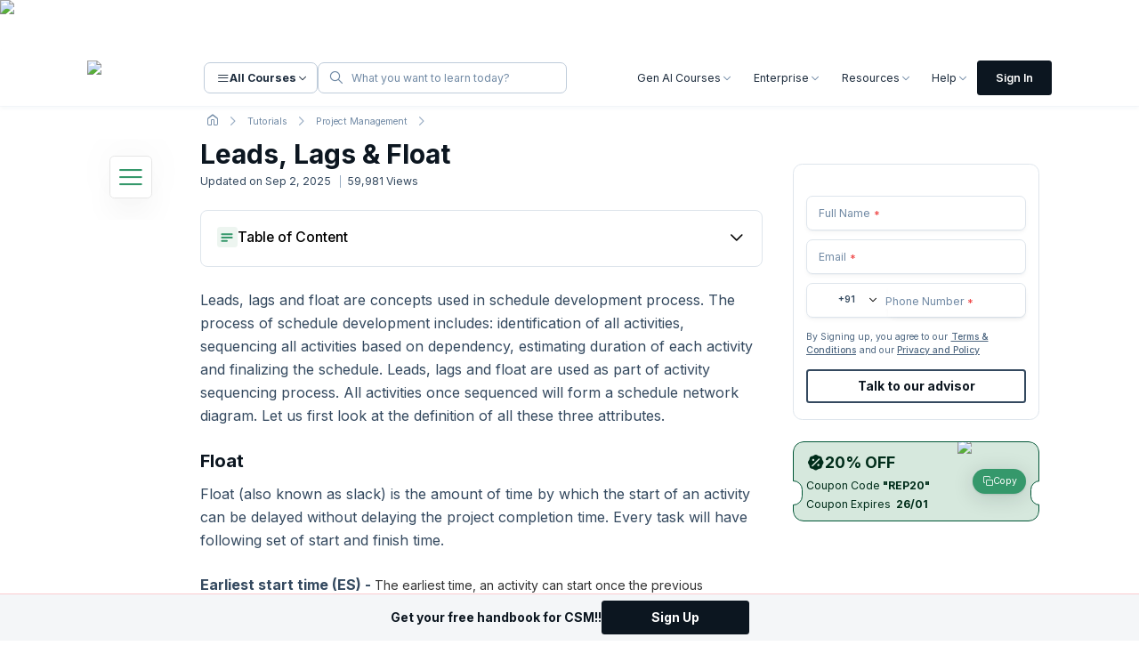

--- FILE ---
content_type: image/svg+xml
request_url: https://d2o2utebsixu4k.cloudfront.net/mega_menu/prince-2-practitioner-and-foundation.svg
body_size: 11231
content:
<?xml version="1.0" encoding="UTF-8"?>
<svg id="Layer_1" data-name="Layer 1" xmlns="http://www.w3.org/2000/svg" viewBox="0 0 32 32">
  <defs>
    <style>
      .cls-1 {
        letter-spacing: .05em;
      }

      .cls-2 {
        letter-spacing: .03em;
      }

      .cls-3 {
        letter-spacing: .06em;
      }

      .cls-4 {
        letter-spacing: .02em;
      }

      .cls-5 {
        font-family: Inter-SemiBold, Inter;
        font-size: 1.23px;
        font-weight: 600;
      }

      .cls-6 {
        letter-spacing: -.03em;
      }

      .cls-7 {
        letter-spacing: .06em;
      }

      .cls-8 {
        fill: #5db8a3;
      }

      .cls-8, .cls-9, .cls-10, .cls-11, .cls-12 {
        stroke-width: 0px;
      }

      .cls-9 {
        fill: #2b2f3d;
      }

      .cls-10 {
        fill: #8dd0c1;
      }

      .cls-11 {
        fill: #f1f7f6;
      }

      .cls-12 {
        fill: #fff;
      }
    </style>
  </defs>
  <circle class="cls-12" cx="16.22" cy="16.15" r="14.58"/>
  <g>
    <path class="cls-8" d="m.3,19.06s0-.03,0-.05c0-.01,0-.02,0-.03,0-.05-.02-.1-.02-.14,0-.01,0-.02,0-.03-.01-.08-.03-.17-.04-.25,0-.01,0-.02,0-.03,0-.02,0-.04,0-.06,0-.01,0-.02,0-.03,0-.03,0-.05-.01-.08,0-.01,0-.02,0-.03,0-.03,0-.05,0-.08,0-.01,0-.02,0-.03,0-.07-.02-.14-.02-.21,0-.01,0-.02,0-.03,0-.04,0-.08-.01-.11,0-.01,0-.02,0-.03,0-.04,0-.07-.01-.11,0-.01,0-.02,0-.03,0-.04,0-.09-.01-.13,0-.01,0-.02,0-.03,0-.05,0-.1-.01-.14,0-.02,0-.03,0-.05,0-.11-.02-.23-.03-.34,0-.13-.02-.25-.02-.38,0-5.5,0-10.99,0-16.49,0-.07,0-.1.09-.1,5.38,0,10.76,0,16.14,0,.02,0,.05,0,.07,0,0,.01.02.01.03,0,.34,0,.67.02,1.01.05.62.05,1.23.14,1.83.26.75.15,1.48.35,2.2.62.13.05.26.07.38.13.2.1.42.16.62.25.15.07.29.16.45.21.01.01.02.02.04.02.17.08.34.16.5.25.1.05.19.1.29.15.11.07.22.11.33.17.07.04.13.09.2.12.1.06.19.11.29.18.18.12.35.24.53.35.15.1.3.21.45.31.13.09.25.19.37.29.18.14.35.29.53.43.11.09.22.18.33.28.12.11.24.23.36.35.26.25.51.5.75.77.03.03.05.07.1.08.02,0,.04.02.03.04,0,.02,0,.04.02.05.08.04.12.12.17.19.04.05.11.08.13.16,0,.04.06.06.09.1.21.26.41.53.6.8.18.24.34.49.51.74.09.13.19.27.26.41.15.28.31.55.45.83.58,1.1,1.02,2.26,1.33,3.46.08.3.14.61.2.91,0,.01,0,.02,0,.03.03.17.06.35.09.52,0,.01,0,.02,0,.03,0,.06.02.12.02.17,0,.01,0,.02,0,.03,0,.07.02.14.03.21,0,.01,0,.02,0,.03,0,.08.02.16.03.24,0,.01,0,.02,0,.03,0,.04,0,.09.01.13,0,.01,0,.02,0,.03,0,.04,0,.08,0,.13,0,.02,0,.03,0,.05,0,.05,0,.11.01.16,0,.02,0,.03,0,.05,0,.06,0,.12.01.17,0,.02,0,.04,0,.06,0,.07,0,.15,0,.22,0,.03-.01.07,0,.1.01.42.01.83,0,1.25-.02.03-.01.06,0,.1,0,.06,0,.12,0,.17-.03.04,0,.09-.01.13,0,.06,0,.12,0,.17-.02.01-.01.03,0,.05,0,.05,0,.11,0,.16,0,0,0,.02,0,.03-.02.05-.01.09-.01.14,0,0,0,.02,0,.03-.01.04-.01.07-.01.11,0,0-.01.02,0,.03-.02.04-.01.07-.01.11,0,0-.01.02,0,.03,0,.07-.02.15-.03.22,0,0-.01.02,0,.03,0,.06-.02.13-.03.19,0,0-.01.02,0,.03-.01.03-.01.05-.01.08,0,0-.01.02,0,.03-.02.12-.04.23-.06.35,0,.01,0,.02,0,.03-.01.07-.03.15-.04.22,0,.01,0,.02,0,.03,0,.02,0,.03,0,.05,0,.01,0,.02,0,.03-.11.51-.24,1.02-.39,1.52,0,.01,0,.02-.01.03-.17.51-.35,1.02-.56,1.52-.04.1-.08.19-.12.29-.01,0-.02.02-.01.03-.14.3-.29.59-.43.89-.03.02-.04.05-.04.08-.03.04-.05.08-.07.12-.02.01-.03.03-.03.05-.08.13-.15.26-.22.39-.11.19-.23.37-.35.56-.05.08-.11.17-.16.25-.01,0-.02.02-.03.04-.08.09-.13.2-.21.29-.13.16-.24.33-.37.49-.18.23-.37.46-.56.69-.02,0-.03.02-.03.03-.08.08-.15.17-.22.25-.02,0-.02.01-.03.03-.28.29-.56.57-.84.86-.02,0-.03.01-.03.03-.2.18-.4.37-.61.54-.26.22-.53.43-.8.63-.35.26-.71.51-1.08.74-.36.22-.73.43-1.1.63-.02,0-.04.02-.05.03-.11.04-.22.1-.32.16-.06.02-.12.05-.18.08-.03,0-.06.02-.08.04-.05,0-.08.03-.12.06-.02,0-.05.01-.06.03-.03.01-.05.02-.08.03-.02,0-.05.01-.06.03-.03,0-.06.02-.08.03-.01,0-.02,0-.03.01-.03,0-.06.02-.08.03-.02,0-.04,0-.05.02,0,0-.02,0-.03,0-.01,0-.02,0-.03.01-.02,0-.03.01-.05.02-.02,0-.04,0-.05.02,0,0-.02,0-.03,0-.02,0-.04,0-.05.02,0,0-.02,0-.03,0-.07.02-.13.04-.19.07-.23.08-.46.16-.68.24-.01,0-.02,0-.03.01-.34.1-.67.21-1.02.29-.15.04-.31.07-.46.11-.01,0-.02,0-.03,0-.06.01-.13.03-.19.04-.01,0-.02,0-.03,0-.02,0-.03,0-.05,0-.01,0-.02,0-.03,0-.02,0-.03,0-.05,0-.01,0-.02,0-.03,0-.02,0-.03,0-.05,0-.01,0-.02,0-.03,0-.02,0-.03,0-.05,0-.01,0-.02,0-.03,0-.05,0-.1.02-.14.02-.01,0-.02,0-.03,0-.02,0-.04,0-.06,0-.01,0-.02,0-.03,0-.02,0-.04,0-.06,0-.01,0-.02,0-.03,0-.06,0-.12.02-.17.03-.01,0-.02,0-.03,0-.06,0-.13.02-.19.03-.01,0-.02,0-.03,0-.07,0-.15.01-.22.03-.01,0-.02,0-.03,0-.09,0-.17.01-.25.03-.01,0-.02,0-.03,0-.25.03-.5.03-.75.06-.08.01-.16,0-.24,0-.44.02-.88,0-1.32,0-.17,0-.35-.04-.52-.03-.01,0-.02-.01-.03,0-.18-.02-.36-.04-.53-.06-.52-.05-1.04-.14-1.55-.25-1.22-.26-2.39-.66-3.52-1.19-1.13-.54-2.18-1.2-3.15-1.98-.21-.17-.42-.35-.63-.53-.16-.14-.3-.29-.46-.42-.21-.18-.4-.4-.59-.6-.31-.33-.61-.68-.89-1.04-.58-.74-1.09-1.53-1.53-2.36-.54-1.02-.97-2.08-1.28-3.19,0-.02-.01-.05-.02-.07,0-.01,0-.02-.01-.03-.05-.2-.1-.4-.15-.6,0-.01,0-.02,0-.03,0-.04-.01-.07-.02-.11,0-.01,0-.02,0-.03,0-.04-.01-.07-.02-.11,0-.01,0-.02,0-.03,0-.02,0-.03,0-.05,0-.01,0-.02,0-.03,0-.02,0-.03,0-.05,0-.01,0-.02,0-.03,0-.02,0-.03,0-.05,0-.01,0-.02,0-.03ZM15.49,2.15c-.07-.02-.13-.03-.19,0-.04,0-.07,0-.11,0-.06-.02-.11-.04-.16.02-.06,0-.11,0-.17.01-.12.01-.24.02-.36.04-.13.01-.26.02-.39.04-.21.03-.41.07-.62.1-.25.03-.49.1-.74.15-.25.05-.49.12-.74.2-.2.06-.4.11-.59.18-.01,0-.02,0-.02.01h-.03s-.02,0-.02.02c-.05.02-.11.03-.16.05-.01,0-.02,0-.02.01-.08.04-.16.06-.24.08,0,0-.01,0-.02.01-.07.03-.14.06-.22.08,0,0-.01,0-.02.01-.12.05-.23.1-.35.15-.02,0-.03,0-.04.02-.05.01-.09.03-.13.06-.02,0-.03,0-.04.02-.1.03-.19.1-.29.13-.01,0-.01,0-.02.01,0,0,0,0-.01,0-.05.01-.1.03-.13.07-.09.05-.19.09-.28.14-.56.3-1.1.64-1.61,1.01-.25.19-.51.38-.74.59-.02,0-.03.01-.04.03-.05.02-.08.06-.12.1-.32.28-.62.56-.91.87-.02,0-.03.02-.03.04-.02.02-.04.03-.05.05-.58.61-1.1,1.27-1.56,1.98-.14.21-.28.42-.39.65-.01,0-.02.02-.02.04-.02.02-.04.05-.04.07-.01,0-.02.02-.02.04-.03.04-.06.08-.07.14-.01,0-.02.02-.02.04-.04.07-.08.13-.1.2-.04.05-.07.1-.09.16-.09.18-.17.36-.26.54-.05.12-.11.23-.15.36-.02,0-.03.02-.03.04-.02.06-.04.13-.07.19-.02.01-.04.03-.03.05-.01.02-.02.04-.02.06,0,0-.01,0-.01.02-.02.03-.03.06-.03.1-.02,0-.02.02-.02.03-.03.05-.04.11-.05.17-.02.01-.04.02-.03.05-.05.16-.13.31-.15.48-.02,0-.03.02-.03.04-.01.04,0,.09-.02.13-.04.07-.05.14-.07.21-.02,0-.03.02-.03.04.02.05-.02.09-.03.14-.05.2-.09.4-.14.6-.02,0-.02.02-.02.03,0,.1-.04.19-.05.29-.02,0-.02.02-.02.03,0,.02,0,.03,0,.05-.02,0-.02.02-.01.03,0,.09.01.2-.03.28-.04.09-.02.18-.05.27-.04.11-.03.24-.05.36-.03.16-.03.33-.05.49-.02.14-.02.28-.03.42-.03.03-.03.05,0,.08-.02.13,0,.25,0,.38-.02.01-.02.03-.02.05,0,.13,0,.27,0,.4,0,.02,0,.04.02.05,0,.13,0,.26.01.39-.02.03-.02.06,0,.08,0,.04,0,.07,0,.11-.02.02-.02.03,0,.05-.03.17.05.32.04.49,0,.06,0,.13.03.2.02.03-.01.09.04.13.01,0,0,.03,0,.04-.03.04-.01.07-.01.11,0,.05.09.1.02.16,0,0,.01.02.02.03.02,0,.03.02.02.04-.03.06,0,.11,0,.17,0,.14.08.26.07.41,0,.04,0,.1.02.15.05.13.07.27.09.41,0,.01,0,.03.01.03.02.1.06.2.07.31.01.1.09.17.09.28,0,.09.04.18.07.27.03.1.06.2.1.29.04.11.06.22.13.32.03.05.01.12.08.16,0,0,0,.02,0,.03-.02.03,0,.05,0,.07,0,.06.07.08.06.15-.01.02,0,.03.01.04,0,.02,0,.03.02.04.01.02.02.04.03.06,0,.06.02.11.07.14.02.01.03.03.02.05-.02.06.02.1.04.14.15.34.31.68.49,1,.04.07.06.15.13.19.02.02,0,.06.03.07,0,.04.03.07.05.11,0,.02.01.03.03.04.04.08.08.16.13.23,0,.02.01.04.03.05,0,.03.03.06.05.08,0,.02.01.04.03.05.13.22.28.43.43.64.08.12.18.22.27.33.01.02,0,.06.03.07.09.13.18.25.28.36,0,.02.02.03.04.04,0,.02.02.04.04.05,0,.02.02.03.03.04.21.27.44.52.68.76.79.81,1.67,1.51,2.63,2.11.28.17.56.33.85.48.22.12.45.22.67.32,0,.01.02.02.04.02.2.1.41.18.62.27.17.07.33.13.5.2.15.06.29.12.45.14,0,.02.02.03.04.03.08.02.15.04.23.06.32.1.64.17.96.25.25.06.5.1.75.14.22.04.45.07.67.09.2.02.4.05.6.05.02.03.04.03.07,0,.08,0,.16,0,.24,0,.04.03.07.02.11,0,.31,0,.62,0,.94,0,.04.02.09.03.13,0,.08,0,.16,0,.23-.01.03.02.05.03.06-.01.18-.01.36-.01.53-.03.31-.04.62-.08.93-.13.27-.04.54-.1.81-.17.06-.01.11-.04.16-.05.28-.04.55-.14.82-.22.19-.06.37-.12.56-.19.16-.06.31-.12.47-.18.17-.06.33-.14.49-.21.19-.08.37-.17.55-.26.02,0,.03,0,.04-.02.03-.02.06-.03.1-.05.29-.14.56-.3.83-.47.02,0,.03,0,.04-.02.12-.08.24-.15.36-.23.02-.01.05-.02.06-.05h.02c.18-.11.35-.24.52-.37.24-.18.49-.36.71-.57.02,0,.03-.01.04-.03.02-.02.04-.03.06-.05.21-.18.42-.37.62-.56.22-.21.43-.43.63-.66.02,0,.03-.02.04-.04.01-.01.02-.02.03-.03.4-.44.77-.91,1.11-1.41.16-.23.32-.47.45-.71.07-.13.17-.26.23-.4.02,0,.02-.02.02-.03.06-.12.12-.23.18-.35.11-.22.21-.44.32-.66.01,0,.02-.02.02-.04.01-.03.03-.07.04-.1.01,0,.02-.02.02-.04.01-.01.02-.03.01-.05,0,0,0-.01,0-.02,0,0,0,0,0,0,.01,0,.02-.02.02-.04.03-.05.04-.1.06-.15.14-.34.27-.68.38-1.03.05-.17.1-.34.15-.51.01-.01.02-.02.01-.04,0-.03.01-.06.02-.08.08-.25.12-.52.18-.77.07-.28.09-.57.14-.85.03-.15.02-.31.05-.46.03-.14.02-.28.05-.41.05-.05.03-.1.02-.16,0-.03,0-.05,0-.08.03-.06.03-.13,0-.19,0-.04,0-.08,0-.12.03-.04.03-.08,0-.11v-.7c.02-.1.03-.19,0-.29,0-.04,0-.08,0-.12.02-.07.03-.13,0-.19,0-.02,0-.04,0-.06.01-.06.04-.11-.02-.16-.01-.09-.02-.17-.04-.26-.01-.06-.03-.15-.01-.22,0-.03,0-.05,0-.08-.02-.08-.04-.17-.05-.25-.01-.1-.03-.21-.04-.31,0-.12-.04-.24-.05-.37,0-.11-.03-.21-.07-.31,0,0,0,0,0-.01.01-.09-.05-.17-.05-.26,0-.11-.03-.22-.08-.32.02-.02,0-.02-.01-.03,0-.09-.04-.17-.07-.25-.03-.09-.07-.18-.09-.28-.02-.08-.03-.16-.06-.23-.05-.14-.1-.27-.16-.41-.04-.09-.07-.2-.1-.31-.03-.08-.05-.17-.1-.24,0-.02-.01-.03-.02-.05.02-.02,0-.02-.01-.03,0-.02-.01-.03-.02-.05.02-.03,0-.05-.03-.06,0-.02-.01-.03-.02-.05.02-.03,0-.05-.03-.06l-.03-.08s-.01-.02-.01-.03c-.01-.03-.02-.05-.04-.08,0-.02,0-.04-.02-.06-.02-.08-.08-.15-.11-.23,0-.03-.01-.06-.04-.07-.04-.14-.12-.26-.2-.38,0-.02,0-.04-.02-.05,0-.02-.01-.04-.03-.05,0-.02,0-.03-.02-.03-.04-.07-.06-.15-.12-.21,0-.02,0-.04-.02-.04,0-.01-.01-.02-.02-.03-.01-.05-.04-.1-.07-.14,0-.02,0-.03-.02-.04,0-.02-.02-.03-.03-.03-.02-.08-.06-.13-.11-.19,0-.02-.01-.04-.03-.05-.02-.05-.04-.08-.08-.12,0-.02-.02-.04-.04-.04,0,0-.01-.02-.02-.02.02-.02,0-.03-.02-.05-.05-.11-.14-.2-.21-.3,0-.02,0-.04-.03-.05,0-.03-.02-.05-.05-.06-.01-.04-.04-.07-.07-.09-.02-.03-.04-.06-.06-.09-.34-.45-.69-.89-1.08-1.29-.16-.17-.33-.34-.49-.51-.06-.06-.13-.1-.19-.17-.09-.11-.2-.19-.3-.27,0-.02-.02-.03-.04-.03-.02-.02-.04-.04-.06-.06-.34-.3-.7-.58-1.08-.84-.16-.11-.33-.23-.5-.33-.01-.02-.03-.04-.06-.04-.03-.02-.05-.04-.08-.06-.35-.21-.71-.41-1.07-.59-.24-.12-.47-.23-.71-.34-.33-.15-.67-.26-1.01-.39-.23-.08-.46-.16-.7-.21-.02-.03-.04-.04-.08-.03-.04-.03-.09-.04-.14-.04-.01,0-.01-.03-.03-.01-.01,0-.03-.02-.04-.02-.27-.06-.54-.13-.82-.19-.39-.08-.77-.13-1.17-.17-.2-.02-.4-.04-.59-.06-.05-.05-.12-.03-.18-.02-.03,0-.06,0-.09,0-.08-.03-.16-.03-.24,0h-.28c-.11-.04-.22-.04-.32,0-.12,0-.23,0-.35.01Z"/>
    <path class="cls-11" d="m22.97,30.39c.1-.06.21-.11.32-.16-.09.08-.2.13-.32.16Z"/>
    <path class="cls-11" d="m21.68,30.95c.06-.03.12-.06.19-.07-.05.05-.12.08-.19.07Z"/>
    <path class="cls-11" d="m31.94,17.03s-.02-.09.01-.13c.02.04.04.09-.01.13Z"/>
    <path class="cls-11" d="m31.95,16.72s-.01-.07,0-.1c.03.04.04.07,0,.1Z"/>
    <path class="cls-11" d="m31.96,15.38s-.01-.06,0-.1c.05.03.04.06,0,.1Z"/>
    <path class="cls-11" d="m30.08,23.57s.02-.06.04-.08c0,.03,0,.07-.04.08Z"/>
    <path class="cls-11" d="m22.71,30.52s.05-.04.08-.04c-.01.04-.05.04-.08.04Z"/>
    <path class="cls-11" d="m22.38,30.66s.04-.03.06-.03c-.01.03-.03.05-.06.03Z"/>
    <path class="cls-11" d="m22.52,30.6s.04-.03.06-.03c-.01.03-.03.05-.06.03Z"/>
    <path class="cls-11" d="m31.95,15.06s-.01-.04,0-.06c.03.02.03.04,0,.06Z"/>
    <path class="cls-11" d="m31.94,14.82s-.01-.03,0-.05c.03.01.02.03,0,.05Z"/>
    <path class="cls-11" d="m31.92,17.25s0-.04,0-.05c.03.02.03.04,0,.05Z"/>
    <path class="cls-11" d="m.06,17.33s.01.03,0,.05c-.03-.01-.03-.03,0-.05Z"/>
    <path class="cls-11" d="m31.92,14.61s0-.03,0-.05c.03.01.03.03,0,.05Z"/>
    <path class="cls-11" d="m29.99,23.74s0-.04.03-.05c0,.02,0,.05-.03.05Z"/>
    <path class="cls-11" d="m22.14,30.77s.03-.02.05-.02c0,.03-.03.03-.05.02Z"/>
    <path class="cls-11" d="m21.98,30.83s.03-.02.05-.02c0,.03-.03.02-.05.02Z"/>
    <path class="cls-11" d="m21.9,30.87s.03-.02.05-.02c0,.03-.03.02-.05.02Z"/>
    <path class="cls-11" d="m16.35.04s-.03,0-.03,0c.02-.03.03-.01.03,0Z"/>
    <path class="cls-11" d="m28.06,26.49s.01-.03.03-.03c0,.02,0,.03-.03.03Z"/>
    <path class="cls-11" d="m.11,17.82s.01.02,0,.03c-.02,0-.02-.02,0-.03Z"/>
    <path class="cls-11" d="m22.87,1.58s-.03,0-.04-.02c.02,0,.04,0,.04.02Z"/>
    <path class="cls-11" d="m31.87,17.9s0-.02,0-.03c.02.01.01.02,0,.03Z"/>
    <path class="cls-11" d="m.09,17.68s.01.02,0,.03c-.02,0-.02-.02,0-.03Z"/>
    <path class="cls-11" d="m31.9,17.61s0-.02,0-.03c.02.01.02.02,0,.03Z"/>
    <path class="cls-11" d="m.13,17.96s.01.02,0,.03c-.02,0-.03-.02,0-.03Z"/>
    <path class="cls-11" d="m.08,17.52s0,.02,0,.03c-.02,0-.02-.02,0-.03Z"/>
    <path class="cls-11" d="m31.83,18.15s0-.02,0-.03c.02.01.01.02,0,.03Z"/>
    <path class="cls-11" d="m.16,18.2s.01.02,0,.03c-.02,0-.03-.02,0-.03Z"/>
    <path class="cls-11" d="m31.91,17.44s0-.02,0-.03c.02.01.02.02,0,.03Z"/>
    <path class="cls-11" d="m.17,18.31s.01.02,0,.03c-.02,0-.03-.02,0-.03Z"/>
    <path class="cls-11" d="m14.73,31.94s.02,0,.03,0c-.01.02-.02.02-.03,0Z"/>
    <path class="cls-11" d="m17.87,31.88s.02-.01.03,0c0,.02-.02.02-.03,0Z"/>
    <path class="cls-11" d="m18.13,31.85s.02-.01.03,0c0,.02-.02.03-.03,0Z"/>
    <path class="cls-11" d="m18.35,31.82s.02-.01.03,0c0,.02-.02.03-.03,0Z"/>
    <path class="cls-11" d="m31.8,18.37s0-.02,0-.03c.02.01.01.02,0,.03Z"/>
    <path class="cls-11" d="m.19,18.42s0,.02,0,.03c-.02,0-.03-.02,0-.03Z"/>
    <path class="cls-11" d="m31.79,18.49s0-.02,0-.03c.02.02.01.03,0,.03Z"/>
    <path class="cls-11" d="m.2,18.52s.01.02,0,.03c-.02,0-.03-.02,0-.03Z"/>
    <path class="cls-11" d="m.25,18.8s0,.02,0,.03c-.02,0-.03-.01,0-.03Z"/>
    <path class="cls-11" d="m31.72,18.87s0-.02,0-.03c.02.02.01.03,0,.03Z"/>
    <path class="cls-11" d="m.28,18.98s0,.02,0,.03c-.02,0-.03-.01,0-.03Z"/>
    <path class="cls-11" d="m.3,19.06s0,.02,0,.03c-.02,0-.03-.02,0-.03Z"/>
    <path class="cls-11" d="m31.67,19.12s0-.02,0-.03c.02.02.01.03,0,.03Z"/>
    <path class="cls-11" d="m.32,19.14s0,.02,0,.03c-.02,0-.03-.01,0-.03Z"/>
    <path class="cls-11" d="m31.66,19.2s0-.02,0-.03c.02.02.01.03,0,.03Z"/>
    <path class="cls-11" d="m.33,19.22s0,.02,0,.03c-.02,0-.03-.01,0-.03Z"/>
    <path class="cls-11" d="m.35,19.3s0,.02,0,.03c-.02,0-.03-.01,0-.03Z"/>
    <path class="cls-11" d="m.38,19.44s0,.02,0,.03c-.02,0-.03-.01,0-.03Z"/>
    <path class="cls-11" d="m.41,19.58s0,.02,0,.03c-.02,0-.03-.01,0-.03Z"/>
    <path class="cls-11" d="m18.55,31.79s.02-.01.03,0c0,.02-.02.03-.03,0Z"/>
    <path class="cls-11" d="m18.65,31.77s.02-.01.03,0c0,.02-.02.03-.03,0Z"/>
    <path class="cls-11" d="m18.74,31.76s.02,0,.03,0c0,.02-.02.03-.03,0Z"/>
    <path class="cls-11" d="m31.9,14.44s0-.02,0-.03c.02,0,.02.02,0,.03Z"/>
    <path class="cls-11" d="m31.89,14.28s0-.02,0-.03c.02,0,.03.02,0,.03Z"/>
    <path class="cls-11" d="m31.85,14.01s-.01-.02,0-.03c.02,0,.03.02,0,.03Z"/>
    <path class="cls-11" d="m31.82,13.77s-.01-.02,0-.03c.02,0,.03.02,0,.03Z"/>
    <path class="cls-11" d="m18.92,31.72s.02,0,.03,0c0,.02-.02.03-.03,0Z"/>
    <path class="cls-11" d="m31.79,13.56s-.01-.02,0-.03c.02,0,.03.02,0,.03Z"/>
    <path class="cls-11" d="m19,31.71s.02-.01.03,0c0,.02-.02.03-.03,0Z"/>
    <path class="cls-11" d="m19.08,31.69s.02-.01.03,0c0,.02-.02.03-.03,0Z"/>
    <path class="cls-11" d="m31.7,13.01s0-.02,0-.03c.02,0,.03.01,0,.03Z"/>
    <path class="cls-11" d="m19.16,31.68s.02-.01.03,0c0,.02-.02.03-.03,0Z"/>
    <path class="cls-11" d="m.57,20.22s0,.02.01.03c-.02,0-.03-.01-.01-.03Z"/>
    <path class="cls-11" d="m19.24,31.66s.02-.01.03,0c0,.02-.02.03-.03,0Z"/>
    <path class="cls-11" d="m19.46,31.61s.02,0,.03,0c0,.02-.01.03-.03,0Z"/>
    <path class="cls-11" d="m20.97,31.2s.02,0,.03-.01c0,.02-.01.03-.03.01Z"/>
    <path class="cls-11" d="m31.88,17.76s0-.02,0-.03c.02.01.02.02,0,.03Z"/>
    <path class="cls-11" d="m17.59,31.91s.02-.01.03,0c0,.02-.02.02-.03,0Z"/>
    <path class="cls-11" d="m22.08,30.79s.02,0,.03-.01c0,.02-.01.03-.03.01Z"/>
    <path class="cls-11" d="m22.27,30.71s.02-.02.03-.01c0,.02,0,.03-.03.01Z"/>
    <path class="cls-11" d="m31.26,20.76s0-.02.01-.03c.02.02,0,.03-.01.03Z"/>
    <path class="cls-11" d="m26.94,27.66s.02-.03.03-.03c0,.02-.01.03-.03.03Z"/>
    <path class="cls-11" d="m27.81,26.77s.01-.03.03-.03c0,.02,0,.03-.03.03Z"/>
    <path class="cls-11" d="m30.56,22.6s0-.02.01-.03c.02.02,0,.03-.01.03Z"/>
    <path class="cls-11" d="m29.22,24.98s.01-.03.03-.04c0,.02,0,.03-.03.04Z"/>
    <path class="cls-10" d="m2.13,15.75c0,.17.01.33,0,.5-.02-.01-.02-.03-.02-.05,0-.13,0-.27,0-.4,0-.02,0-.04.02-.05Z"/>
    <path class="cls-10" d="m16.16,2.14c-.11.01-.22.01-.32,0,.11-.03.22-.03.32,0Z"/>
    <path class="cls-10" d="m29.86,15.74c-.04-.1,0-.19,0-.29.04.1.03.19,0,.29Z"/>
    <path class="cls-10" d="m16.68,2.16c-.08,0-.16.03-.24,0,.08-.02.16-.03.24,0Z"/>
    <path class="cls-11" d="m28.93,11.01c-.06-.07-.07-.16-.1-.24.06.07.08.16.1.24Z"/>
    <path class="cls-10" d="m29.84,15.33s-.04-.03-.03-.05c.03-.05.01-.09.02-.14.04.06.03.13,0,.19Z"/>
    <path class="cls-10" d="m15.49,2.15c-.06.04-.13,0-.19,0,.06-.04.13-.03.19,0Z"/>
    <path class="cls-10" d="m29.83,16.87c0-.06-.04-.13,0-.19.02.07.03.13,0,.19Z"/>
    <path class="cls-10" d="m29.83,15.07s-.04-.03-.03-.06c.02-.03,0-.07.01-.1.05.05.03.1.02.16Z"/>
    <path class="cls-10" d="m29.81,17.11s0-.07-.01-.11c-.01-.02,0-.04.03-.05.02.06.04.11-.02.16Z"/>
    <path class="cls-10" d="m16.95,2.18c-.06,0-.12.02-.18-.02.06-.02.12-.04.18.02Z"/>
    <path class="cls-11" d="m28.01,9.11c-.06-.03-.08-.08-.07-.14.03.04.06.08.07.14Z"/>
    <path class="cls-10" d="m15.19,2.17c-.05.04-.11.01-.16.02.05-.05.1-.03.16-.02Z"/>
    <path class="cls-11" d="m3.68,9.64c-.02.06-.03.13-.09.16.02-.06.05-.12.09-.16Z"/>
    <path class="cls-11" d="m9.82,3.59s-.08.06-.13.07c.04-.03.08-.06.13-.07Z"/>
    <path class="cls-10" d="m16.46,29.87s.09-.01.13,0c-.04.03-.09.02-.13,0Z"/>
    <path class="cls-10" d="m29.85,16.55s-.02-.08,0-.11c.02.04.03.08,0,.11Z"/>
    <path class="cls-10" d="m15.41,29.86s.08-.02.11,0c-.04.02-.08.03-.11,0Z"/>
    <path class="cls-11" d="m27.32,8.01c-.06,0-.06-.05-.07-.09.03.03.05.06.07.09Z"/>
    <path class="cls-10" d="m2.15,15.29s.02.06,0,.08c-.02-.03-.02-.06,0-.08Z"/>
    <path class="cls-10" d="m2.14,16.64s.01.05,0,.08c-.03-.03-.03-.05,0-.08Z"/>
    <path class="cls-11" d="m28.48,9.99s-.03-.05-.04-.07c.02.02.04.04.04.07Z"/>
    <path class="cls-11" d="m19.82,2.69s-.05-.01-.08-.03c.03,0,.06,0,.08.03Z"/>
    <path class="cls-11" d="m28.72,10.53s-.03-.04-.03-.06c.02.02.04.03.03.06Z"/>
    <path class="cls-10" d="m16.82,29.85s.04-.01.06-.01c-.02.04-.04.04-.06.01Z"/>
    <path class="cls-11" d="m28.77,10.64s-.03-.04-.03-.06c.02.02.04.03.03.06Z"/>
    <path class="cls-10" d="m15.11,29.84s.05-.01.07,0c-.02.02-.05.02-.07,0Z"/>
    <path class="cls-11" d="m3.92,22.79s.05.03.03.07c-.03-.01-.01-.05-.03-.07Z"/>
    <path class="cls-11" d="m3.14,21.2s.03.04.03.06c-.01-.02-.02-.04-.03-.06Z"/>
    <path class="cls-11" d="m4.16,23.23s.05.01.03.05c-.02-.01-.03-.03-.03-.05Z"/>
    <path class="cls-11" d="m23.45,4.32s-.05,0-.06-.04c.03,0,.04.02.06.04Z"/>
    <path class="cls-11" d="m27.62,8.47s-.04-.02-.02-.05c.02.01.03.02.02.05Z"/>
    <path class="cls-11" d="m4.24,23.36s.05.01.03.05c-.02-.01-.03-.03-.03-.05Z"/>
    <path class="cls-11" d="m4.97,24.37s.03.04.03.07c-.03-.01-.02-.05-.03-.07Z"/>
    <path class="cls-11" d="m27.78,8.71s-.04-.03-.03-.05c.02.01.03.03.03.05Z"/>
    <path class="cls-11" d="m27.67,8.53s-.04-.01-.04-.04c.02,0,.03.02.04.04Z"/>
    <path class="cls-10" d="m2.16,16.84s.02.03,0,.05c-.02-.01-.02-.03,0-.05Z"/>
    <path class="cls-11" d="m2.93,11.36s0,.05-.03.05c0-.03,0-.04.03-.05Z"/>
    <path class="cls-11" d="m3.09,10.93s0,.05-.03.05c0-.03,0-.04.03-.05Z"/>
    <path class="cls-11" d="m28.61,10.28s-.03-.03-.02-.06c.02.01.02.03.02.06Z"/>
    <path class="cls-11" d="m28.25,9.53s-.03-.03-.02-.05c.02.01.02.03.02.05Z"/>
    <path class="cls-11" d="m28.05,9.18s-.03-.02-.02-.04c.03,0,.02.03.02.04Z"/>
    <path class="cls-11" d="m5.28,24.8s.04.02.04.04c-.02,0-.03-.02-.04-.04Z"/>
    <path class="cls-11" d="m26.25,25.34s0-.04.04-.04c0,.02-.02.03-.04.04Z"/>
    <path class="cls-11" d="m27.39,8.12s-.03-.03-.03-.05c.02.01.03.03.03.05Z"/>
    <path class="cls-11" d="m2.49,19.22s.04,0,.01.03c-.02,0-.02-.02-.01-.03Z"/>
    <path class="cls-11" d="m29.35,19.72s0-.03.01-.04c0,.02,0,.03-.01.04Z"/>
    <path class="cls-11" d="m2.37,13.44s0,.03-.01.03c0-.01,0-.03.01-.03Z"/>
    <path class="cls-11" d="m2.38,13.36s0,.03-.02.03c0-.01,0-.03.02-.03Z"/>
    <path class="cls-11" d="m2.45,13.04s0,.03-.02.03c0-.01,0-.03.02-.03Z"/>
    <path class="cls-11" d="m29.41,12.52s-.01-.02-.01-.03c0,0,.03,0,.01.03Z"/>
    <path class="cls-11" d="m2.65,12.27s0,.04-.03.04c0-.02,0-.03.03-.04Z"/>
    <path class="cls-11" d="m2.76,11.89s0,.04-.03.04c0-.02,0-.03.03-.04Z"/>
    <path class="cls-11" d="m3,11.15s0,.03-.02.03c0-.01,0-.03.02-.03Z"/>
    <path class="cls-11" d="m3.19,10.7s0,.04-.03.04c0-.02,0-.03.03-.04Z"/>
    <path class="cls-11" d="m28.81,10.72s-.01-.02-.01-.03c0,.01.04.01.01.03Z"/>
    <path class="cls-11" d="m28.66,10.39s-.01-.02-.01-.03c0,.01.04,0,.01.03Z"/>
    <path class="cls-11" d="m19.6,2.63s-.02,0-.03-.01c.02-.02.02,0,.03.01Z"/>
    <path class="cls-11" d="m10.36,3.34s-.02.02-.04.02c0-.01.02-.02.04-.02Z"/>
    <path class="cls-11" d="m10.19,3.42s-.02.02-.04.02c0-.01.02-.02.04-.02Z"/>
    <path class="cls-11" d="m7.06,5.41s-.01.03-.04.03c0-.02.02-.03.04-.03Z"/>
    <path class="cls-11" d="m25.13,5.58s-.03,0-.04-.03c.02,0,.03.01.04.03Z"/>
    <path class="cls-11" d="m6,6.4s0,.03-.03.04c0-.02.01-.03.03-.04Z"/>
    <path class="cls-11" d="m11.85,29.23s.04,0,.04.03c-.02,0-.03,0-.04-.03Z"/>
    <path class="cls-11" d="m3.81,9.4s0,.03-.02.04c0-.02,0-.03.02-.04Z"/>
    <path class="cls-11" d="m10.23,28.62s.03,0,.04.02c-.02,0-.03,0-.04-.02Z"/>
    <path class="cls-11" d="m3.11,21.12s.02.02.01.04c-.01-.01-.03-.02-.01-.04Z"/>
    <path class="cls-11" d="m22.22,28.4s.02-.02.04-.02c0,.01-.02.02-.04.02Z"/>
    <path class="cls-11" d="m23.19,27.86s.02-.03.04-.02c0,.01-.02.02-.04.02Z"/>
    <path class="cls-11" d="m28.2,9.42s-.02-.02-.02-.03c.02,0,.02.02.02.03Z"/>
    <path class="cls-11" d="m3.9,9.23s0,.03-.02.04c0-.02,0-.03.02-.04Z"/>
    <path class="cls-11" d="m28.75,21.45s0-.03.02-.04c0,.02,0,.03-.02.04Z"/>
    <path class="cls-11" d="m28.7,21.56s0-.03.02-.04c0,.02,0,.03-.02.04Z"/>
    <path class="cls-11" d="m28.64,21.7s0-.03.02-.04c0,.02,0,.03-.02.04Z"/>
    <path class="cls-11" d="m28.11,22.74s0-.03.02-.03c0,.02,0,.03-.02.03Z"/>
    <path class="cls-11" d="m4,22.96s.03.02.03.04c-.02,0-.03-.02-.03-.04Z"/>
    <path class="cls-11" d="m3.97,9.12s0,.03-.02.04c0-.02,0-.03.02-.04Z"/>
    <path class="cls-11" d="m24.9,26.63s.01-.03.04-.03c0,.02-.02.03-.04.03Z"/>
    <path class="cls-11" d="m27.92,8.93s-.03-.01-.03-.03c.01,0,.03.01.03.03Z"/>
    <path class="cls-11" d="m5.36,24.9s.04.01.03.04c-.02,0-.03-.02-.03-.04Z"/>
    <path class="cls-11" d="m9.86,3.57s-.01,0-.02.01c0,0,0-.02.02-.01Z"/>
    <path class="cls-11" d="m10.73,3.17s-.01,0-.02.01c0,0,0-.01.02-.01Z"/>
    <path class="cls-11" d="m10.97,3.08s-.01,0-.02.01c0,0,0-.01.02-.01Z"/>
    <path class="cls-11" d="m11.22,2.98s-.01,0-.02.01c0,0,0-.01.02-.01Z"/>
    <path class="cls-11" d="m11.4,2.92s-.01,0-.02.01c0,0,0-.01.02-.01Z"/>
    <path class="cls-11" d="m11.44,2.9s-.01,0-.02.01c0,0,0-.01.02-.01Z"/>
    <path class="cls-11" d="m3.05,11.04s0,.01-.01.02c0-.01,0-.01.01-.02Z"/>
    <path class="cls-11" d="m29.54,13.12s0,0,0-.01c0,0,0,0,0,.01Z"/>
    <path class="cls-11" d="m23.65,27.56s.01,0,.02-.01c0,0-.01,0-.02.01Z"/>
    <path class="cls-11" d="m28.73,21.47s0-.01,0-.02c0,0,0,.01,0,.02Z"/>
    <path class="cls-9" d="m10.48,12.11c-.13.13-.27.24-.42.33-.26.15-.55.2-.85.19-.57-.03-1.01-.3-1.31-.76-.4-.62-.27-1.38.22-1.9.24-.26.54-.42.89-.49.21-.04.43-.04.64,0,.39.06.7.25.97.54.09.1.17.22.24.34-.01.02,0,.02.02.03.02.04.01.1.06.13,0,.01,0,.02,0,.03,0,.03.01.05.02.08,0,.01,0,.03.02.03-.01.03.02.06.02.1,0,.01,0,.03.02.03,0,.08.03.15.03.23,0,.07,0,.15,0,.22,0,0,0,0,0,0,0,0,0,0,.01,0-.01.1-.03.19-.04.29-.02.25-.05.49.04.73,0,.01,0,.02.01.02.05.11.12.19.22.24.02.02.04.03.06.03,0,.03,0,.05-.04.04-.11-.01-.21-.03-.32-.04-.05,0-.08-.06-.13-.08-.03,0-.05-.03-.07-.04-.01-.02-.03-.03-.05-.04-.07-.08-.13-.17-.18-.26-.01-.04-.03-.01-.04,0Zm-1.05.06c-.13-.03-.25-.09-.36-.16-.34-.23-.56-.53-.56-.95,0-.49.33-.96.82-1.11.08-.03.17-.04.27-.05-.14-.07-.27-.07-.4-.04-.84.21-1.2,1.22-.69,1.91.18.24.41.4.7.48.04.02.08.01.12,0l.12-.04s.03,0,.03-.01c0-.02-.03-.02-.05-.02Zm.84-1.36s0-.03-.02-.03c0-.05-.01-.1-.04-.15-.14-.26-.4-.35-.66-.25-.45.16-.69.77-.48,1.19.1.21.28.33.49.43.1.05.16.03.25-.04.1-.09.19-.2.27-.32.09-.15.16-.32.17-.5.02,0,.03-.02.02-.04.01-.1.02-.19,0-.29Z"/>
    <path class="cls-8" d="m11.06,18.2s.09.09.07.13c-.02.04-.1.02-.15.02-.14,0-.28,0-.43,0-.03,0-.06,0-.08-.01,0-.06-.03-.08-.07-.1-.19-.27-.38-.53-.57-.8-.11-.15-.22-.31-.33-.46-.03-.04-.06-.06-.11-.06-.33,0-.66,0-.99,0-.07,0-.09.02-.09.09,0,.42,0,.84,0,1.25,0,.07-.02.09-.09.09-.13,0-.25,0-.38,0-.06,0-.08-.02-.08-.08,0-.45,0-.91,0-1.36,0-.62,0-1.23,0-1.85,0-.06.02-.08.08-.08.62,0,1.24,0,1.86,0,.12,0,.25-.01.36.01.14.03.29.05.43.13.1.06.22.1.31.19.11.1.17.23.2.36.05.2.07.41-.02.61,0,.01,0,.03,0,.04-.02,0-.02.01,0,.02-.05.14-.17.23-.25.34-.02.04-.08.03-.11.05-.13.08-.28.14-.43.16-.02,0-.06,0-.07.03,0,.03.02.05.05.06-.01.02,0,.03.02.03,0,.02.01.04.03.05,0,.04,0,.06.05.06h0s0,.04.03.04c.01.04.03.07.06.09,0,.03.03.05.05.06h0s.01.04.03.04c0,0,0,.01.01.02,0,.02.01.04.03.04,0,0,0,.01.01.02,0,.02.01.03.03.03.05.07.1.14.14.21,0,.02.01.04.03.04.1.13.2.27.3.4,0,.02,0,.04.03.05h0s.01.03.03.03Zm-1.96-2.73c-.27,0-.5,0-.73,0-.05,0-.07.01-.07.07,0,.27,0,.54,0,.81,0,.06.02.07.07.07.22,0,.44,0,.66,0,.35,0,.69.03,1.04-.03.17-.03.39-.1.43-.35.02-.14.01-.28-.11-.39-.14-.13-.31-.14-.48-.16-.28-.03-.57,0-.81-.01Z"/>
    <path class="cls-8" d="m13.26,15.63s0,.06,0,.09c0,.84,0,1.68,0,2.52,0,.08-.02.1-.1.1-.12,0-.24,0-.36,0-.05,0-.07,0-.07-.06,0-1.08,0-2.16,0-3.24,0-.06.02-.07.07-.07.17,0,.35,0,.52,0,.05,0,.08.01.12.05.11.13.23.24.33.37.02.02.03.05.06.06.01.02,0,.06.05.06.03.05.07.09.11.12.01.02,0,.06.05.06.1.09.17.21.27.29,0,.02-.01.05.03.04.34.37.67.74,1.01,1.11.1.11.2.22.31.34.03-.03.02-.06.02-.09,0-.77,0-1.55,0-2.32,0-.07.02-.09.09-.09.13,0,.26,0,.4,0,.04,0,.06,0,.06.05,0,.03,0,.07,0,.1,0,1.04,0,2.08,0,3.12,0,.08-.02.11-.1.1-.08,0-.17-.01-.25,0-.16.03-.25-.07-.32-.17-.12-.15-.26-.28-.38-.43-.13-.17-.29-.3-.41-.47-.06-.08-.15-.15-.22-.23-.17-.2-.35-.4-.53-.6-.24-.27-.49-.54-.74-.82,0,0,0-.01,0,0Z"/>
    <path class="cls-8" d="m23.86,18.35s-.06,0-.09,0c-.95,0-1.9,0-2.85,0-.07,0-.09-.01-.09-.09,0-1.05,0-2.11,0-3.16,0-.12,0-.12.13-.12.94,0,1.87,0,2.81,0,.07,0,.09.02.09.09,0,.11,0,.22,0,.33,0,.07-.02.08-.08.08-.76,0-1.52,0-2.28,0-.12,0-.11-.02-.11.11,0,.23,0,.45,0,.68,0,.06.02.08.08.08.63,0,1.27,0,1.9,0,.06,0,.09.01.08.08,0,.12,0,.23,0,.35,0,.07-.02.08-.08.08-.63,0-1.26,0-1.89,0-.08,0-.1.02-.1.1,0,.27,0,.54,0,.81,0,.07.02.08.08.08.78,0,1.57,0,2.35,0,.08,0,.1.02.1.1,0,.11,0,.23,0,.34,0,.03,0,.05-.02.07,0,0-.01,0-.02,0Z"/>
    <path class="cls-8" d="m7.36,16.14c-.06.41-.3.65-.69.76-.2.06-.4.08-.61.08-.44,0-.88,0-1.33,0q-.1,0-.1.1c0,.39,0,.79,0,1.18,0,.07-.02.09-.09.08-.13,0-.26,0-.39,0-.06,0-.08-.01-.08-.07,0-.15,0-.3,0-.45,0-.9,0-1.81,0-2.71q0-.13.13-.13c.64,0,1.28,0,1.92,0,.25,0,.48.06.71.13.02.02.03.03.06.03.26.14.41.37.45.67,0,.01,0,.02,0,.03,0,.07,0,.14,0,.21-.03.03-.01.06,0,.1Zm-1.94.33c.21,0,.41,0,.62,0,.14,0,.27-.01.4-.04.29-.06.39-.18.39-.48,0-.22-.08-.33-.29-.41-.16-.06-.33-.07-.49-.07-.45,0-.9,0-1.35,0-.05,0-.07.02-.07.07,0,.29,0,.58,0,.86,0,.05.02.07.07.07.24,0,.48,0,.71,0Z"/>
    <path class="cls-8" d="m19.93,18.02c-.15.12-.32.21-.5.27-.02,0-.03,0-.05.02-.15.06-.3.06-.45.11-.02,0-.04,0-.06-.01-.02-.02-.04-.02-.05,0-.15.01-.3.01-.45,0-.02-.03-.04-.03-.07,0-.09.02-.17-.02-.25-.03-.46-.1-.84-.31-1.1-.71-.14-.21-.22-.45-.25-.7,0-.02,0-.04-.01-.06,0-.01,0-.02,0-.03,0-.13,0-.26,0-.4.01-.01.01-.03,0-.05.03-.2.07-.4.16-.59.13-.28.34-.49.6-.66.02,0,.04-.01.05-.03.14-.08.3-.14.45-.18.08-.02.16-.05.26-.05.19,0,.38-.02.57-.01.09,0,.18.02.27.01.04,0,.1.04.16.05.12.03.24.06.35.11.1.04.18.12.28.17.11.06.18.15.26.23.11.12.19.25.26.4.01.02.03.05,0,.07-.14.07-.29.13-.43.2-.04.02-.03-.03-.04-.04-.06-.17-.17-.32-.31-.43-.22-.18-.48-.25-.76-.28-.15-.01-.31-.02-.45,0-.23.03-.46.1-.65.25-.26.2-.38.48-.43.8-.04.25-.03.5.06.74.14.37.41.58.78.67,0,.01.02.01.03.01.01,0,.02,0,.03,0,0,.01.02.01.03,0,.02,0,.03,0,.05,0,0,.01.02.01.03,0,.02,0,.04,0,.06,0,.02.01.04.01.06,0,.15.02.3.02.44,0,.02,0,.03,0,.05,0,.02,0,.04,0,.06,0,.01,0,.02,0,.03,0,.08,0,.16-.03.24-.07.01,0,.02,0,.03-.01.06-.01.11-.04.16-.08.02,0,.04-.01.05-.03.12-.06.21-.16.29-.27.02,0,.03-.02.03-.04.06-.06.09-.13.13-.2.02-.04.04-.05.09-.03.12.06.24.12.37.18.04.02.05.04.03.08-.06.12-.14.24-.22.35-.02,0-.03.02-.04.04-.06.06-.12.12-.17.17-.02,0-.03.02-.04.03Z"/>
    <path class="cls-8" d="m26.76,16.1s.02-.08.02-.13c.02-.03.02-.05,0-.08,0-.18-.11-.3-.26-.39-.14-.08-.29-.11-.44-.13-.11-.01-.22,0-.33,0-.03-.03-.04-.01-.06.01-.34.03-.58.21-.75.5-.03.05-.04.09-.07.14-.02.03-.04.05-.07.03-.1-.08-.22-.12-.34-.17-.05-.02-.05-.05-.04-.1.11-.3.31-.53.58-.69.01,0,.02-.02.03-.02.02,0,.03-.01.03-.03.16-.08.34-.11.51-.15.13-.03.27,0,.41-.01.03,0,.05,0,.08,0,0,0,.01,0,.02,0,.17.02.34.04.5.09.15.04.28.12.4.21.17.13.28.29.3.51,0,.02.02.03.01.05-.02.03-.03.06.01.08.02.12-.03.24,0,.35-.05.05-.07.11-.09.18-.07.17-.2.29-.34.4-.2.15-.44.24-.67.35-.22.1-.45.19-.66.32-.16.09-.31.2-.44.33-.02.02-.04.03-.05.06-.01.01-.02.02,0,.03.03,0,.06,0,.09,0,.69,0,1.37,0,2.06,0,.08,0,.1.02.1.1,0,.09,0,.19,0,.29,0,.08-.02.1-.09.1-.86,0-1.72,0-2.58,0-.07,0-.13,0-.2,0-.05,0-.07-.01-.06-.06,0-.09,0-.19,0-.29,0-.04.01-.07.03-.1.1-.19.23-.35.38-.5.02,0,.04,0,.05-.03.04-.04.09-.07.13-.11.02,0,.04-.02.05-.03.02-.02.04-.03.06-.05.02,0,.04-.01.05-.03.19-.12.38-.22.57-.32.02,0,.04,0,.05-.03.25-.11.5-.2.73-.35.02,0,.04-.01.05-.03.1-.06.18-.14.22-.26.01-.01.02-.03.02-.05Z"/>
    <path class="cls-8" d="m11.59,18.31s0-.06,0-.09c0-1.05,0-2.1,0-3.15,0-.08.02-.1.1-.1.13,0,.25,0,.38,0,.05,0,.08.02.07.07,0,.11,0,.22,0,.33,0,.96,0,1.92,0,2.88,0,.03.02.07-.03.09,0,0-.01,0-.02,0-.16,0-.32,0-.48,0,0,0-.01,0-.02,0,0,0,0-.01-.01-.02,0,0,0-.01,0-.02Z"/>
    <path class="cls-9" d="m22.09,11.63c.12.03.23.03.35.02,0,0,.02,0,.03,0,.12,0,.23-.04.33-.1.11-.07.14-.19.08-.28-.05-.07-.14-.1-.22-.11-.17-.03-.34-.04-.51-.06-.17-.02-.33-.04-.49-.12-.18-.09-.26-.35-.17-.53.12-.25.34-.31.58-.35.02,0,.04.01.05-.01.11,0,.21,0,.32,0h.03c.14.03.28.06.41.13.1.05.18.12.25.2.03.04.04.07,0,.1-.06.04-.1.11-.16.11-.06,0-.09-.08-.14-.12-.11-.08-.23-.14-.37-.16-.16-.02-.31,0-.46.02-.09.01-.15.06-.21.13-.06.06-.03.18.05.24.04.03.09.05.15.06,0,.02.02.01.03,0,.01,0,.02,0,.03,0,.01.02.03.01.05.01.02,0,.04,0,.06,0,.02.03.05.01.08,0,.03,0,.05,0,.08,0,.02.03.05.01.08.01.03,0,.05,0,.08,0,.02.03.05.01.08,0,.02,0,.04,0,.06,0,.01.01.03.01.05.01h.05s.02.01.03.01c.09.02.18.05.26.09.16.09.25.31.2.48,0,.01,0,.02-.01.03-.08.23-.28.32-.49.38-.06.02-.13,0-.18.04,0-.02-.02-.01-.03,0-.23,0-.47,0-.69-.08-.16-.06-.28-.17-.39-.3-.03-.04-.02-.06.01-.08.01,0,.01,0,.02-.01.05-.04.1-.11.16-.12.05,0,.08.09.13.13.07.06.14.11.23.14,0,.01,0,.01.02.01h.03s.02.02.03.02c.01,0,.02,0,.03,0,0,.01.02.01.03,0Z"/>
    <path class="cls-9" d="m15.99,10.83c.32,0,.64,0,.97,0,.08,0,.1.02.1.1,0,.16,0,.16-.17.16-.28,0-.55,0-.83,0-.07,0-.09.02-.08.09,0,.14,0,.27,0,.41,0,0,0,0,0,0,0,0,0,0,0,0,.02.02.05,0,.08,0,.39,0,.77,0,1.16,0,.06,0,.08.02.08.08,0,.18,0,.18-.18.18-.45,0-.89,0-1.34,0-.06,0-.09-.01-.09-.08,0-.53,0-1.06,0-1.59,0-.06.02-.08.08-.08.47,0,.94,0,1.41,0,.06,0,.08.01.08.08,0,.18,0,.18-.18.18-.35,0-.69,0-1.04,0-.06,0-.07.01-.07.07,0,.12,0,.24,0,.36,0,0,0,.02.01.02Z"/>
    <path class="cls-9" d="m19.68,11.78s-.1-.06-.14-.1c-.01-.02-.03-.04-.05-.04-.08-.1-.16-.2-.21-.32-.04-.09-.03-.18-.03-.27-.03-.47.24-.81.64-.93.01,0,.02,0,.03-.01.01,0,.02,0,.03,0,.01,0,.02,0,.03,0,.02,0,.04,0,.06,0,.02,0,.03,0,.05,0,.07,0,.15,0,.22,0,.02.03.04.01.06.01.32.03.56.18.72.46.12.22.12.44.08.68-.06.32-.28.51-.57.62-.2.07-.41.08-.63.05-.1-.02-.18-.05-.27-.08-.01,0,0-.03-.03-.03Zm.53-.13c.13.01.25-.02.37-.08.19-.09.28-.24.33-.44.04-.18.02-.35-.07-.5-.17-.27-.45-.34-.76-.29-.29.05-.49.21-.55.52-.04.17-.01.33.07.47.13.23.34.34.62.33Z"/>
    <path class="cls-9" d="m13.19,11.55c-.02-.09-.07-.12-.17-.12-.28,0-.55,0-.83,0-.05,0-.09.01-.11.07-.05.11-.1.21-.15.32-.02.04-.04.06-.08.05-.07,0-.14,0-.21,0-.04,0-.06-.02-.03-.05.04-.05.05-.1.08-.15.03-.01.02-.04.03-.06.1-.17.19-.36.28-.53.11-.21.21-.43.33-.64.05-.08.09-.17.13-.26.02-.04.05-.05.09-.06.18-.03.26.04.34.2.24.5.5.98.75,1.47.04.08.04.07-.05.09-.18.03-.29-.03-.34-.21,0-.04-.04-.07-.06-.11,0,0,0,0,0,0h0Zm-.55-.37c.11,0,.22,0,.32,0,.04,0,.05,0,.03-.05-.11-.22-.22-.44-.33-.67-.02-.04-.04-.04-.06,0-.11.22-.22.43-.33.65-.02.04-.02.06.04.06.11,0,.22,0,.32,0Z"/>
    <path class="cls-9" d="m13.92,11.75c.18-.25.36-.49.53-.74.02-.02.01-.04,0-.06-.2-.24-.36-.52-.56-.76-.01-.01-.03-.03-.02-.06.01-.02.03,0,.05-.01,0,0,0,0,0,0,.09,0,.2-.02.28.01.08.04.12.14.17.22.08.11.16.22.23.34.03.05.05.05.08,0,.12-.17.24-.35.36-.52.03-.04.06-.06.1-.05.09,0,.18,0,.29,0-.11.15-.2.29-.3.43-.09.12-.18.25-.27.37-.03.04-.04.08,0,.12.18.25.36.51.54.76.01.02.04.03.03.06-.01.02-.04,0-.06,0-.07,0-.15,0-.22,0-.06,0-.09-.01-.12-.06-.12-.18-.24-.35-.36-.52-.01-.01,0-.04-.03-.05,0,0,0,0-.01-.01h0c-.14.2-.27.39-.4.58-.03.04-.06.06-.12.06-.09,0-.17,0-.26,0,0-.02,0-.04,0-.05,0,0,0-.02.01-.02.02,0,.03-.03.04-.04Z"/>
    <path class="cls-9" d="m17.87,11.61s.06,0,.09,0c.38,0,.76,0,1.14,0,.06,0,.07.02.07.07,0,.19,0,.19-.18.19-.45,0-.89,0-1.34,0-.06,0-.08-.01-.08-.08,0-.53,0-1.07,0-1.6,0-.06.01-.08.07-.08.21,0,.21,0,.21.21,0,.39,0,.78,0,1.17,0,.03,0,.06,0,.09,0,.01,0,.02.02.02Z"/>
    <path class="cls-8" d="m28.37,15.12c.04.12.05.23-.03.34-.1.15-.29.22-.47.15-.2-.07-.29-.25-.24-.46.03-.13.2-.25.33-.26.17-.01.3.04.39.19,0,.01,0,.03.01.03Zm-.08.15c.02-.18-.15-.29-.27-.29-.16,0-.29.13-.28.3,0,.16.13.28.29.29.16,0,.27-.11.27-.29Z"/>
    <path class="cls-9" d="m24.07,10.05c.18.01.29.14.3.33.01.22-.14.35-.33.37-.16.02-.35-.1-.37-.3-.02-.22.11-.38.31-.4.03,0,.05,0,.08,0Zm.22.34c0-.15-.12-.28-.26-.28-.14,0-.26.12-.26.27,0,.16.12.28.25.28.17,0,.27-.12.27-.27Z"/>
    <path class="cls-11" d="m10.4,18.23s.08.04.07.1c-.04-.02-.06-.05-.07-.1Z"/>
    <path class="cls-11" d="m7.36,16.14s-.02-.07,0-.1c.02.03.03.07,0,.1Z"/>
    <path class="cls-10" d="m13.87,11.82s0,.04,0,.05c-.02,0-.04,0-.04-.02,0-.03.02-.04.05-.04Z"/>
    <path class="cls-11" d="m22.53,10.85s-.06.02-.08,0c.03-.02.06-.03.08,0Z"/>
    <path class="cls-11" d="m22.38,10.84s-.06.02-.08-.01c.03-.03.06-.03.08.01Z"/>
    <path class="cls-11" d="m22.22,10.82s-.06.02-.08,0c.03-.02.06-.03.08,0Z"/>
    <path class="cls-11" d="m24.07,10.05s-.05,0-.08,0c.03-.05.05-.05.08,0Z"/>
    <path class="cls-10" d="m27.31,15.84s-.03-.05-.01-.08c.03.02.02.05.01.08Z"/>
    <path class="cls-11" d="m26.77,15.9s.02.05,0,.08c-.02-.03-.02-.05,0-.08Z"/>
    <path class="cls-11" d="m10.25,17.12s-.05-.03-.05-.06c.03,0,.04.03.05.06Z"/>
    <path class="cls-11" d="m13.87,15.51s-.03-.04-.05-.06c.04,0,.05.03.05.06Z"/>
    <path class="cls-11" d="m14.03,15.69s-.03-.04-.05-.06c.03,0,.04.03.05.06Z"/>
    <path class="cls-11" d="m18.4,17.91s-.04,0-.06,0c.02-.02.05-.02.06,0Z"/>
    <path class="cls-10" d="m18.3,18.41s.05-.02.07,0c-.02,0-.05.01-.07,0Z"/>
    <path class="cls-11" d="m20.38,10.1s-.05.01-.06-.01c.03-.02.05-.03.06.01Z"/>
    <path class="cls-11" d="m10.4,17.31s-.04-.03-.05-.06c.04,0,.05.03.05.06Z"/>
    <path class="cls-11" d="m26.76,16.1s0,.03-.02.05c-.02-.02-.01-.04.02-.05Z"/>
    <path class="cls-11" d="m11.71,11.61s0,.05-.03.06c0-.03,0-.05.03-.06Z"/>
    <path class="cls-11" d="m19.49,11.64s.04.03.05.04c-.03,0-.05-.01-.05-.04Z"/>
    <path class="cls-11" d="m22.65,10.87s-.03,0-.05-.01c.02-.02.04-.02.05.01Z"/>
    <path class="cls-11" d="m16.69,16.42s0,.03,0,.05c-.02-.02-.02-.04,0-.05Z"/>
    <path class="cls-11" d="m22.11,10.08s-.03.01-.05.01c0-.03.03-.04.05-.01Z"/>
    <path class="cls-11" d="m25.69,15.4s.03-.04.06-.01c-.02.02-.04.02-.06.01Z"/>
    <path class="cls-11" d="m20.09,10.08s-.03,0-.05,0c.01-.03.03-.03.05,0Z"/>
    <path class="cls-11" d="m10.71,12.37s.04.02.05.04c-.03,0-.05,0-.05-.04Z"/>
    <path class="cls-10" d="m18.82,18.41s.03-.03.05,0c-.02.02-.03.01-.05,0Z"/>
    <path class="cls-11" d="m11.33,12.54s-.05,0-.06-.03c.02,0,.06-.01.06.03Z"/>
    <path class="cls-11" d="m19.38,18.31s.03-.02.05-.02c0,.03-.02.04-.05.02Z"/>
    <path class="cls-11" d="m18.89,17.9s-.03.01-.05,0c.01-.03.03-.03.05,0Z"/>
    <path class="cls-11" d="m14.33,16.02s-.03-.02-.03-.04c.03,0,.03.02.03.04Z"/>
    <path class="cls-11" d="m22.07,10.81s-.04.01-.05-.01c.02-.03.04-.02.05.01Z"/>
    <path class="cls-11" d="m24.84,17.36s-.03.03-.05.03c0-.03.02-.03.05-.03Z"/>
    <path class="cls-11" d="m19.46,17.69s-.03.03-.05.03c0-.03.02-.03.05-.03Z"/>
    <path class="cls-11" d="m26.52,16.41s-.03.03-.05.03c0-.03.02-.03.05-.03Z"/>
    <path class="cls-11" d="m6.9,15.14s-.04-.01-.06-.03c.02,0,.05,0,.06.03Z"/>
    <path class="cls-11" d="m25.75,16.79s-.03.02-.05.03c0-.03.03-.03.05-.03Z"/>
    <path class="cls-11" d="m20.14,17.82s.02-.04.04-.04c0,.02,0,.05-.04.04Z"/>
    <path class="cls-11" d="m13.92,11.75s-.01.04-.04.04c0-.03,0-.05.04-.04Z"/>
    <path class="cls-11" d="m10.29,17.16s-.03-.02-.03-.04c.03,0,.03.02.03.04Z"/>
    <path class="cls-11" d="m25.12,17.14s-.03.03-.05.03c0-.03.02-.03.05-.03Z"/>
    <path class="cls-11" d="m25.01,17.22s-.03.03-.05.03c0-.03.02-.03.05-.03Z"/>
    <path class="cls-11" d="m10.43,17.35s-.03-.02-.03-.04c.03,0,.03.02.03.04Z"/>
    <path class="cls-11" d="m11.03,18.17s-.03-.03-.03-.05c.03,0,.03.03.03.05Z"/>
    <path class="cls-11" d="m10.48,17.42s-.03-.02-.03-.04c.03,0,.03.02.03.04Z"/>
    <path class="cls-11" d="m10.7,17.72s-.03-.02-.03-.04c.03,0,.03.02.03.04Z"/>
    <path class="cls-11" d="m17.5,15.14s-.03.03-.05.03c0-.04.03-.03.05-.03Z"/>
    <path class="cls-11" d="m19.25,17.8s-.02.02-.03.01c0-.02,0-.03.03-.01Z"/>
    <path class="cls-11" d="m18.13,17.86s-.02,0-.03-.01c.02-.02.03,0,.03.01Z"/>
    <path class="cls-11" d="m18.19,17.87s-.02,0-.03,0c.02-.02.03,0,.03,0Z"/>
    <path class="cls-11" d="m18.27,17.89s-.02,0-.03,0c.02-.02.02-.01.03,0Z"/>
    <path class="cls-11" d="m18.98,17.88s-.02.01-.03,0c0-.02.02-.03.03,0Z"/>
    <path class="cls-11" d="m19.93,18.02s.02-.03.04-.03c0,.03-.01.03-.04.03Z"/>
    <path class="cls-11" d="m11.06,18.2s-.03,0-.03-.03c.02,0,.03.01.03.03Z"/>
    <path class="cls-11" d="m10.52,17.47s-.03-.01-.03-.03c.02,0,.03.01.03.03Z"/>
    <path class="cls-11" d="m19.77,17.39s-.01.03-.03.04c0-.02,0-.03.03-.04Z"/>
    <path class="cls-11" d="m10.17,17.01s-.04,0-.02-.03c.02,0,.02.02.02.03Z"/>
    <path class="cls-11" d="m16.68,16.87s0,.02,0,.03c-.02,0-.02-.02,0-.03Z"/>
    <path class="cls-11" d="m7.36,15.84s0-.02,0-.03c.02,0,.03.02,0,.03Z"/>
    <path class="cls-11" d="m28.37,15.12s-.02-.02-.01-.03c.02,0,.03,0,.01.03Z"/>
    <path class="cls-11" d="m25.06,15.06s-.01.03-.03.03c0-.02.01-.03.03-.03Z"/>
    <path class="cls-11" d="m19.68,11.78s.02.02.03.03c-.02,0-.03-.01-.03-.03Z"/>
    <path class="cls-10" d="m22.47,11.65s-.02,0-.03,0c0-.01,0-.02.01-.02.01,0,.02,0,.01.02Z"/>
    <path class="cls-11" d="m22.03,11.62s-.03,0-.03-.01c.02-.03.03-.01.03.01Z"/>
    <path class="cls-11" d="m23.18,11.5s0-.02.01-.03c.02.02,0,.03-.01.03Z"/>
    <path class="cls-11" d="m22.46,10.09h-.03s.02-.02.03,0Z"/>
    <path class="cls-11" d="m22.72,10.88s-.02,0-.03,0c.02-.02.03-.01.03,0Z"/>
    <path class="cls-11" d="m21.99,10.79s-.03.01-.03,0c.02-.03.03-.02.03,0Z"/>
    <path class="cls-11" d="m11,10.78s-.02-.02-.02-.03c.02,0,.04,0,.02.03Z"/>
    <path class="cls-11" d="m10.97,10.65s-.02-.02-.02-.03c.02,0,.04,0,.02.03Z"/>
    <path class="cls-11" d="m10.87,10.38s-.03,0-.02-.03c.02,0,.02.02.02.03Z"/>
    <path class="cls-11" d="m19.91,10.11s-.02,0-.03.01c0-.02.01-.03.03-.01Z"/>
    <path class="cls-11" d="m19.98,10.1s-.02,0-.03,0c0-.02.01-.03.03,0Z"/>
    <path class="cls-11" d="m22.09,11.63s-.02,0-.03,0c.02-.02.03-.01.03,0Z"/>
    <path class="cls-10" d="m22.47,11.91s.02,0,.03,0c-.01,0-.03.03-.03,0Z"/>
    <path class="cls-11" d="m11.59,18.31s0,0,0,.02c0,0-.02,0-.02,0,0,0,.01,0,.02,0Z"/>
    <path class="cls-11" d="m11.6,18.34s.01,0,.02,0c0,0,0,.01,0,.02,0,0,0-.01,0-.02Z"/>
    <path class="cls-11" d="m12.09,18.35s.01,0,.02,0c0,0,0,.01,0,.02,0,0,0-.01,0-.02Z"/>
    <path class="cls-11" d="m23.86,18.35s.01,0,.02,0c0,0,0,.01,0,.02,0,0,0-.01,0-.02Z"/>
    <path class="cls-11" d="m26.08,14.9s-.01,0-.02,0c0,0,0-.01,0-.02,0,0,0,.01,0,.02Z"/>
    <path class="cls-11" d="m10.48,12.11s.03-.04.04,0c-.01,0-.03,0-.04,0Z"/>
    <path class="cls-11" d="m10.93,10.54s-.02-.02,0-.03c0,0,0,.02,0,.03Z"/>
    <path class="cls-11" d="m25.06,17.85s-.01-.02,0-.03c0,0,0,.02,0,.03Z"/>
    <path class="cls-11" d="m21.42,11.43s0,.02-.02.01c0,0,.01,0,.02-.01Z"/>
    <polygon class="cls-8" points="13.19 11.55 13.19 11.55 13.19 11.55 13.19 11.56 13.19 11.55"/>
    <polygon class="cls-11" points="15.98 11.61 15.98 11.6 15.98 11.59 15.99 11.6 15.98 11.61"/>
    <path class="cls-11" d="m17.87,11.61s-.02,0-.02-.02c0,0,.01.01.02.02Z"/>
    <path class="cls-11" d="m21.96,11.6s-.02,0-.02-.01c0,0,.01,0,.02.01Z"/>
    <path class="cls-10" d="m11.02,11.24s0,0-.01,0c0,0,0,0,0,0,0,0,0,0,0,.01Z"/>
    <path class="cls-11" d="m11.04,12.27s-.02,0-.01-.02c0,0,0,.01.01.02Z"/>
    <path class="cls-11" d="m13.26,15.63s0,0,0,0c0,0,0,0,0,0Z"/>
    <path class="cls-11" d="m10.97,16.33s-.02-.01,0-.02c0,0,0,.01,0,.02Z"/>
    <path class="cls-11" d="m15.99,10.83s-.01,0-.01-.02c0,0,0,.01.01.02Z"/>
    <path class="cls-11" d="m14.65,11.24h0s0,0,.01,0c0,0-.01,0-.02,0Z"/>
    <path class="cls-12" d="m10.25,11.14c-.01.18-.08.34-.17.5-.07.12-.16.23-.27.32-.08.08-.14.09-.25.04-.21-.1-.39-.22-.49-.43-.21-.42.03-1.04.48-1.19.26-.09.52,0,.66.25.02.05.03.1.04.15,0,.02,0,.02.02.03.02.1.01.19,0,.29-.02,0-.03.02-.02.04Z"/>
    <path class="cls-11" d="m9.2,12.25c-.29-.08-.52-.24-.7-.48-.51-.69-.15-1.7.69-1.91.13-.03.26-.03.4.04-.1.02-.19.03-.27.05-.49.15-.82.62-.82,1.11,0,.42.22.73.56.95.11.07.23.13.36.16,0,.01.01.02.02.03-.04.01-.08.03-.12.04-.04-.03-.08-.03-.12,0Z"/>
    <path class="cls-10" d="m9.2,12.25s.08-.03.12,0c-.04.01-.08.01-.12,0Z"/>
    <path class="cls-10" d="m9.45,12.21s-.01-.02-.02-.03c.02,0,.04,0,.05.02,0,.01-.02.01-.03.01Z"/>
    <path class="cls-10" d="m10.25,11.14s0-.03.02-.04c.01.02,0,.03-.02.04Z"/>
    <path class="cls-10" d="m10.27,10.81s-.02-.01-.02-.03c.02,0,.03,0,.02.03Z"/>
    <path class="cls-12" d="m9.1,15.47c.24,0,.53-.01.81.01.17.02.35.04.48.16.12.11.13.25.11.39-.04.25-.26.32-.43.35-.34.06-.69.03-1.04.03-.22,0-.44,0-.66,0-.05,0-.07-.01-.07-.07,0-.27,0-.54,0-.81,0-.06.02-.07.07-.07.23,0,.45,0,.73,0Z"/>
    <path class="cls-12" d="m5.41,16.47c-.24,0-.48,0-.71,0-.05,0-.07-.01-.07-.07,0-.29,0-.58,0-.86,0-.05.01-.07.07-.07.45,0,.9,0,1.35,0,.17,0,.33.02.49.07.21.07.29.19.29.41,0,.3-.1.41-.39.48-.13.03-.27.04-.4.04-.21,0-.41,0-.62,0Z"/>
    <path class="cls-12" d="m20.21,11.66c-.27.01-.48-.1-.62-.33-.08-.14-.11-.3-.07-.47.07-.3.26-.47.55-.52.31-.05.59.02.76.29.09.15.11.32.07.5-.04.2-.14.36-.33.44-.12.05-.24.09-.37.08Z"/>
    <path class="cls-11" d="m12.64,11.18c-.11,0-.22,0-.32,0-.06,0-.06-.03-.04-.06.11-.22.22-.44.33-.65.02-.04.04-.04.06,0,.11.22.22.44.33.67.02.04,0,.05-.03.05-.11,0-.22,0-.32,0Z"/>
    <path class="cls-11" d="m28.29,15.26c0,.18-.1.29-.27.29-.16,0-.29-.13-.29-.29,0-.17.12-.3.28-.3.13,0,.29.11.27.29Zm-.1.19s-.02-.09-.04-.14c-.01-.03-.02-.04.01-.07.05-.05.03-.12-.04-.15-.07-.03-.14-.02-.21,0-.02,0-.03.02-.03.04,0,.11,0,.21,0,.32,0,.02,0,.03.03.03.02,0,.04,0,.05-.03,0-.02,0-.04,0-.06,0-.02-.01-.05.02-.06.03,0,.06,0,.09.03.01.01.02.03.02.05,0,.06.04.08.11.06Z"/>
    <path class="cls-11" d="m24.3,10.39c0,.15-.11.28-.27.27-.13,0-.25-.12-.25-.28,0-.15.12-.27.26-.27.15,0,.26.12.26.28Zm-.4,0s0,.07,0,.1c0,.03-.02.07.04.07.06,0,.03-.04.04-.07,0,0,0-.01,0-.02,0-.02-.01-.05.03-.05.03,0,.06,0,.07.03.01.03.02.05.03.08,0,.04.04.02.06.02.03,0,.03-.02.03-.04,0-.04-.01-.07-.03-.1-.01-.02-.02-.03,0-.05.03-.03.04-.07.02-.11-.02-.04-.06-.04-.1-.04-.18,0-.18,0-.18.17Z"/>
    <path class="cls-8" d="m28.18,15.45c-.06.02-.1,0-.11-.06,0-.02,0-.04-.02-.05-.02-.03-.05-.03-.09-.03-.03,0-.02.04-.02.06,0,.02,0,.04,0,.06,0,.03-.02.03-.05.03-.02,0-.03-.01-.03-.03,0-.11,0-.21,0-.32,0-.02.01-.04.03-.04.07,0,.14-.02.21,0,.07.03.09.11.04.15-.03.03-.02.04-.01.07.02.04.03.09.04.14Zm-.18-.2s.08,0,.08-.05c0-.05-.04-.05-.08-.06-.04,0-.04.03-.04.06,0,.04,0,.06.05.05Z"/>
    <path class="cls-9" d="m23.9,10.4c0-.17,0-.17.18-.17.04,0,.08,0,.1.04.02.04.01.08-.02.11-.02.02-.02.03,0,.05.02.03.03.07.03.1,0,.02,0,.05-.03.04-.02,0-.05.01-.06-.02,0-.03-.01-.06-.03-.08-.01-.03-.04-.04-.07-.03-.04,0-.02.03-.03.05,0,0,0,.01,0,.02,0,.03.02.07-.04.07-.06,0-.04-.04-.04-.07,0-.03,0-.07,0-.1Zm.12-.03s.08,0,.08-.05c0-.04-.03-.04-.06-.05-.04,0-.05.02-.05.05,0,.03.01.05.03.05Z"/>
    <path class="cls-11" d="m28.01,15.25s-.05-.01-.05-.05c0-.03,0-.06.04-.06.04,0,.08,0,.08.06,0,.04-.04.05-.08.05Z"/>
    <path class="cls-11" d="m24.01,10.37s-.03-.01-.03-.05c0-.03,0-.06.05-.05.03,0,.06.01.06.05,0,.04-.03.05-.08.05Z"/>
  </g>
  <text class="cls-5" transform="translate(4.81 21.66)"><tspan class="cls-7" x="0" y="0">FOUN</tspan><tspan class="cls-4" x="3.77" y="0">D</tspan><tspan class="cls-6" x="4.68" y="0">A</tspan><tspan class="cls-7" x="5.54" y="0">TION AND PR</tspan><tspan class="cls-2" x="14.23" y="0">A</tspan><tspan class="cls-7" x="15.15" y="0">CTITIONER</tspan><tspan class="cls-3" x="5.87" y="2">CERTIFI</tspan><tspan class="cls-1" x="11.04" y="2">C</tspan><tspan class="cls-6" x="12.02" y="2">A</tspan><tspan class="cls-7" x="12.87" y="2">TION </tspan></text>
</svg>

--- FILE ---
content_type: text/javascript
request_url: https://assets.knowledgehut.com/497/_next/static/chunks/4222-831f4fad55d7bd75.js
body_size: 41573
content:
"use strict";(self.webpackChunk_N_E=self.webpackChunk_N_E||[]).push([[4222],{41357:function(e,t,n){n.r(t),n.d(t,{default:function(){return u}});var a=n(9268),o=n(41299),l=n(87081),i=n(76394),s=n.n(i),r=n(96341),c=n.n(r),d=n(86006);function u(e){let{pageSlug:t,countryCode:n}=e,[i,r]=(0,d.useState)(!1),u=!1;return t&&(u=!o.gf.some(e=>t.includes(e))&&"sg"!==n),(0,d.useEffect)(()=>{function e(){r(!0),u||(0,l.Z)(),document.removeEventListener("scroll",e),document.removeEventListener("mousedown",e),document.removeEventListener("mousemove",e),document.removeEventListener("touchstart",e),document.removeEventListener("keydown",e)}document.addEventListener("scroll",e),document.addEventListener("mousedown",e),document.addEventListener("mousemove",e),document.addEventListener("touchstart",e),document.addEventListener("keydown",e)},[]),(0,a.jsxs)(a.Fragment,{children:[(0,a.jsx)(c(),{src:"https://d12ue6f2329cfl.cloudfront.net/resources/utm_form-1.2.0.min.js",id:"utmSource",strategy:"lazyOnload"}),(0,a.jsx)(c(),{defer:!0,id:"RudderStack",strategy:"afterInteractive",dangerouslySetInnerHTML:{__html:'!function(){"use strict";window.RudderSnippetVersion="3.0.60";var e="rudderanalytics";window[e]||(window[e]=[]);\n      var rudderanalytics=window[e];if(Array.isArray(rudderanalytics)){\n      if(true===rudderanalytics.snippetExecuted&&window.console&&console.error){\n      console.error("RudderStack JavaScript SDK snippet included more than once.")}else{rudderanalytics.snippetExecuted=true,\n      window.rudderAnalyticsBuildType="legacy";var sdkBaseUrl="https://cdn.rudderlabs.com";var sdkVersion="v3";\n      var sdkFileName="rsa.min.js";var scriptLoadingMode="async";\n      var r=["setDefaultInstanceKey","load","ready","page","track","identify","alias","group","reset","setAnonymousId","startSession","endSession","consent"];\n      for(var n=0;n<r.length;n++){var t=r[n];rudderanalytics[t]=function(r){return function(){\n      var n;Array.isArray(window[e])?rudderanalytics.push([r].concat(Array.prototype.slice.call(arguments))):\n      null===(n=window[e][r])||void 0===n||n.apply(window[e],arguments)\n      }}(t)}try{\n      new Function(\'class Test{field=()=>{};test({prop=[]}={}){return prop?(prop?.property??[...prop]):import("");}}\'),\n      window.rudderAnalyticsBuildType="modern"}catch(i){}\n      var d=document.head||document.getElementsByTagName("head")[0];\n      var o=document.body||document.getElementsByTagName("body")[0];window.rudderAnalyticsAddScript=function(e,r,n){\n      var t=document.createElement("script");t.src=e,t.setAttribute("data-loader","RS_JS_SDK"),r&&n&&t.setAttribute(r,n),\n      "async"===scriptLoadingMode?t.async=true:"defer"===scriptLoadingMode&&(t.defer=true),\n      d?d.insertBefore(t,d.firstChild):o.insertBefore(t,o.firstChild)},\n      window.rudderAnalyticsMount=function(){!function(){\n      if("undefined"==typeof globalThis){var e;var r=function getGlobal(){\n      return"undefined"!=typeof self?self:"undefined"!=typeof window?window:null}();r&&Object.defineProperty(r,"globalThis",{\n      value:r,configurable:true})}\n      }(),window.rudderAnalyticsAddScript("".concat(sdkBaseUrl,"/").concat(sdkVersion,"/").concat(window.rudderAnalyticsBuildType,"/").concat(sdkFileName),"data-rsa-write-key","'.concat(o.rg,'")\n      },\n      "undefined"==typeof Promise||"undefined"==typeof globalThis?\n      window.rudderAnalyticsAddScript("https://polyfill-fastly.io/v3/polyfill.min.js?version=3.111.0&features=Symbol%2CPromise&callback=rudderAnalyticsMount"):\n      window.rudderAnalyticsMount();var loadOptions = {\n        useBeacon: true,\n        beaconQueueOptions: { maxItems: 1 }\n      };rudderanalytics.load("').concat(o.rg,'","https://upgradbalcvjs.dataplane.rudderstack.com",loadOptions);\n      rudderanalytics.page();}}}();')}}),(0,a.jsx)("link",{rel:"preconnect",href:"https://d2o2utebsixu4k.cloudfront.net"}),i&&(0,a.jsxs)(a.Fragment,{children:[!u&&(0,a.jsx)(c(),{id:"zopim",strategy:"lazyOnload",dangerouslySetInnerHTML:{__html:'\n     window.$zopim||(function(d,s){var z=$zopim=function(c){z._.push(c)},$=z.s=\n     d.createElement(s),e=d.getElementsByTagName(s)[0];z.set=function(o){z.set.\n     _.push(o)};z._=[];z.set._=[];$.async=!0;$.setAttribute("charset","utf-8");\n     $.src="https://v2.zopim.com/?1nYTxEgVmvd5mYJ4Oo8tLPC5gZzJ3OsZ";z.t=+new Date;$.\n     type="text/javascript";e.parentNode.insertBefore($,e)})(document,"script");'}}),(0,a.jsx)(c(),{id:"Optimise",strategy:"lazyOnload",type:"text/javascript",dangerouslySetInnerHTML:{__html:'OMID=2325002;OPID=53171;ORef=escape(window.parent.location.href);!function(){var a=document.createElement("script");a.type="text/javascript",a.async=!0,a.src="//track.omguk.com/e/qs/?action=Content&MID=" + OMID + "&PID=" + OPID + "&ref="+ ORef;var b=document.getElementsByTagName("body")[0];if(b)b.appendChild(a,b);else{var b=document.getElementsByTagName("script")[0];b.parentNode.insertBefore(a,b)}}();'}}),(0,a.jsx)(c(),{id:"Admitad",strategy:"lazyOnload",src:"https://www.artfut.com/static/tagtag.min.js?campaign_code=6a0bc7b319",onError:'var self = this;window.ADMITAD=window.ADMITAD||{},ADMITAD.Helpers=ADMITAD.Helpers||{},ADMITAD.Helpers.generateDomains=function(){for(var e=new Date,n=Math.floor(new Date(2020,e.getMonth(),e.getDate()).setUTCHours(0,0,0,0)/1e3),t=parseInt(1e12*(Math.sin(n)+1)).toString(30),i=["de"],o=[],a=0;a<i.length;++a)o.push({domain:t+"."+i[a],name:t});return o},ADMITAD.Helpers.findTodaysDomain=function(e){function n(){var o=new XMLHttpRequest,a=i[t].domain,D="https://"+a+"/";o.open("HEAD",D,!0),o.onload=function(){setTimeout(e,0,i[t])},o.onerror=function(){++t<i.length?setTimeout(n,0):setTimeout(e,0,void 0)},o.send()}var t=0,i=ADMITAD.Helpers.generateDomains();n()},window.ADMITAD=window.ADMITAD||{},ADMITAD.Helpers.findTodaysDomain(function(e){if(window.ADMITAD.dynamic=e,window.ADMITAD.dynamic){var n=function(){return function(){return self.src?self:""}}(),t=n(),i=(/campaign_code=([^&]+)/.exec(t.src)||[])[1]||"";t.parentNode.removeChild(t);var o=document.getElementsByTagName("head")[0],a=document.createElement("script");a.src="https://www."+window.ADMITAD.dynamic.domain+"/static/"+window.ADMITAD.dynamic.name.slice(1)+window.ADMITAD.dynamic.name.slice(0,1)+".min.js?campaign_code="+i,o.appendChild(a)}});'}),(0,a.jsx)(c(),{id:"Admitad2",strategy:"lazyOnload",type:"text/javascript",dangerouslySetInnerHTML:{__html:"\n       var cookie_name = 'deduplication_cookie';\n       var days_to_store = 90;\n       var deduplication_cookie_value = 'AdmitAd';\n       var channel_name = 'utm_source';\n       getSourceParamFromUri = function () {\n         var pattern = channel_name + '=([^&]+)';\n         var re = new RegExp(pattern);\n         return (re.exec(document.location.search) || [])[1] || '';\n       };\n       getSourceCookie = function () {\n         var matches = document.cookie.match(new RegExp(\n           '(?:^|; )' + cookie_name.replace(/([.$?*|{}()[]\\/+^])/g, '\\$1') + '=([^;]*)'\n         ));\n         return matches ? decodeURIComponent(matches[1]) : undefined;\n       };\n       setSourceCookie = function () {\n         var param = getSourceParamFromUri();\n         if (!param) { return; }\n         var period = days_to_store * 60 * 60 * 24 * 1000;	// in seconds\n         var expiresDate = new Date((period) + +new Date);\n         var cookieString = cookie_name + '=' + param + '; path=/; expires=' + expiresDate.toGMTString();\n         document.cookie = cookieString;\n         document.cookie = cookieString + '; domain=.' + location.host;\n       };\n       setSourceCookie();"}}),(0,a.jsx)(c(),{id:"facebook",strategy:"lazyOnload",dangerouslySetInnerHTML:{__html:"\n   !function(f,b,e,v,n,t,s)\n   {if(f.fbq)return;n=f.fbq=function(){n.callMethod?\n   n.callMethod.apply(n,arguments):n.queue.push(arguments)};\n   if(!f._fbq)f._fbq=n;n.push=n;n.loaded=!0;n.version='2.0';\n   n.queue=[];t=b.createElement(e);t.async=!0;\n   t.src=v;s=b.getElementsByTagName(e)[0];\n   s.parentNode.insertBefore(t,s)}(window, document,'script',\n   'https://connect.facebook.net/en_US/fbevents.js');\n   fbq('init', '".concat(o.ng,"');\n   fbq('track', 'PageView');\n     ")}}),(0,a.jsx)(c(),{id:"Google Tag Manager ",strategy:"lazyOnload",dangerouslySetInnerHTML:{__html:"\n       (function(w,d,s,l,i){w[l]=w[l]||[];w[l].push({'gtm.start':\n       new Date().getTime(),event:'gtm.js'});var f=d.getElementsByTagName(s)[0],\n       j=d.createElement(s),dl=l!='dataLayer'?'&l='+l:'';j.async=true;j.src=\n       'https://www.googletagmanager.com/gtm.js?id='+i+dl;f.parentNode.insertBefore(j,f);\n       })(window,document,'script','dataLayer', '".concat("sg"===n?o.mG:o.Ax,"');\n     ")}}),(0,a.jsx)(c(),{id:" Global Conversion Tracking",strategy:"lazyOnload",dangerouslySetInnerHTML:{__html:"\n       function gtag_report_conversion(url) {\n         var callback = function () {\n           if (typeof(url) != 'undefined') {\n             window.location = url;\n           }\n         };\n         gtag('event', 'conversion', {\n             'send_to': '".concat(o.NZ,"',\n             'event_callback': callback\n         });\n         return false;\n       }\n     ")}}),(0,a.jsx)("noscript",{children:(0,a.jsx)(s(),{height:1,width:1,style:{display:"none"},src:"https://www.facebook.com/tr?id=441745470167810&ev=PageView&noscript=1",alt:"Facebook Pixel"})}),(0,a.jsx)("noscript",{dangerouslySetInnerHTML:{__html:'<iframe src="https://www.googletagmanager.com/ns.html?id='.concat("sg"===n?o.mG:o.Ax,'"\n     height="0" width="0" style="display:none;visibility:hidden"></iframe>')}}),(0,a.jsx)(c(),{id:" Global Conversion Tracking",strategy:"lazyOnload",type:"text/javascript",src:"https://wd-ret.io/rtg/v1/retag.js"}),!u&&(0,a.jsx)(c(),{id:"disable-enable-zopim",strategy:"lazyOnload",dangerouslySetInnerHTML:{__html:'\n                // disable zopim\n                function disableZopim()\n                {\n                  document.getElementById("launcher").style.zIndex = -1;\n                }\n                \n                // enable zopim\n                function enableZopim()\n                {\n                  document.getElementById("launcher").style.zIndex = 999998;\n                }\n          '}}),"prod"==o.Vi&&!(null==t?void 0:t.includes("schedule"))&&(0,a.jsx)(c(),{src:"https://cdn.debugbear.com/scuNxzxubeHF.js",strategy:"lazyOnload"}),"prod"==o.Vi&&(0,a.jsx)(c(),{id:"Clarity Script",strategy:"lazyOnload",type:"text/javascript",dangerouslySetInnerHTML:{__html:'(function(c,l,a,r,i,t,y){ c[a]=c[a]||function(){(c[a].q=c[a].q||[]).push(arguments)}; t=l.createElement(r);t.async=1;t.src="https://www.clarity.ms/tag/"+i; y=l.getElementsByTagName(r)[0];y.parentNode.insertBefore(t,y); })(window, document, "clarity", "script", "lrs7y27sqp"); '}}),u&&(0,a.jsx)(c(),{async:!0,id:"Freshchat Script",strategy:"lazyOnload",dangerouslySetInnerHTML:{__html:'\n              try {\n                var timer;\n                function initFreshChat() {\n                  window.fcWidget.init({\n                    token: "02fc354d-5377-4602-9f24-0a25c2419a7e",\n                    host: "https://knowledgehut1.freshchat.com",\n                    widgetUuid: window.location.pathname.includes("agile-management/kanban-system-design-training") || \n                                window.location.pathname.includes("agile-management/safe-40-scrum-master-with-ssm-certification-training-ppc") || \n                                window.location.pathname.includes("agile-management/safe-40-scrum-master-with-ssm-certification-training") || \n                                window.location.pathname.includes("it-service-management/itil-foundation-certification-training-ppc") || \n                                window.location.pathname.includes("it-service-management/itil-foundation-certification-training") ? \n                                "b9a482f8-cfbc-4804-8b5a-de90aee2a17b" : \n                                "0e62732b-553c-4995-a5ca-e0d399beaac6",\n                    config: {\n                      headerProperty: {\n                        hideChatButton: true,\n                      },\n                    },\n                  });\n                  const freshchatreadyEvent = new CustomEvent("freshchatready");\n                  document.dispatchEvent(freshchatreadyEvent);\n              \n                  window.fcWidget.on("widget:opened", function () {\n                    // Disable exit popup when chat is opened\n                    //localStorage.setItem("disableExitPopup", "1");\n                    // Get the current page URL\n                    var currentPageUrl = window.location.href;\n              \n                    // Now you can do something with the URL, such as log it or send it to Freshchat\n                    // You can also send the URL to Freshchat using the following API call\n                    window.fcWidget.track("site_ID", { currentPageUrl });\n                  });\n\n                  window.fcWidget.on("message:sent", function (resp) {\n                    const chatSendEvent = new CustomEvent("chatbotSend", { detail: resp });\n                    document.dispatchEvent(chatSendEvent);\n                  });\n                  \n                  window.fcWidget.on("widget:closed", function () {\n                    // Enable exit popup after chat is closed\n                    //localStorage.setItem("disableExitPopup", "0");\n                    // for tracking rudderstack event\n                    sessionStorage.setItem("isFreshChatOpened","yes");\n                    const chatcloseEvent = new CustomEvent("chatbotClose");\n                    document.dispatchEvent(chatcloseEvent);\n                  });\n              \n                  const chatButton = document.getElementById("chatButton");\n                  const chatToolTip = document.getElementById("chatToolTip");\n                  const toolTipClose = document.getElementById("toolTipClose");\n                  const notificationCounter = document.getElementById("notificationCounter");\n                  function handleChatClick(event) {\n                    window.fcWidget?.open();\n                    clearTimeout(timer);\n                  }\n              \n                  chatButton?.addEventListener("click", handleChatClick);\n                  toolTipClose?.addEventListener("click", (event) => {\n                    chatToolTip?.classList?.toggle("hidden");\n                    notificationCounter?.classList?.toggle("hidden");\n                  });\n              \n                  const mobileChat = document.getElementById("mobileChat");\n                  const whatsAppChatButton = document.getElementById("whatsAppChatButton");\n                  const notificationCounterMobile = document.getElementById(\n                    "notificationCounterMobile"\n                  );\n                  const chatToolTipMobile = document.getElementById("chatToolTipMobile");\n                  const toolTipCloseMobile = document.getElementById("toolTipCloseMobile");\n              \n                  const mobileOptions = document.getElementById("mobileOptions");\n                  const chatButtonMobile = document.getElementById("chatButtonMobile");\n                  const chatWhatsAppMobile = document.getElementById("chatWhatsAppMobile");\n                  const chatOptionsCloseMobile = document.getElementById(\n                    "chatOptionsCloseMobile"\n                  );\n              \n                  function toggleMobileChat() {\n                    mobileOptions?.classList?.toggle("hidden");\n                    mobileOptions?.classList?.toggle("flex");\n                    mobileChat?.classList?.toggle("hidden");\n                  }\n              \n                  function closeMobileToolTip(event) {\n                    chatToolTipMobile?.classList?.add("hidden");\n                    notificationCounterMobile?.classList?.add("hidden");\n                  }\n              \n                  function handleMobileChatClick(event) {\n                    toggleMobileChat();\n                    closeMobileToolTip();\n                  }\n              \n                  whatsAppChatButton?.addEventListener("click", handleMobileChatClick);\n                  toolTipCloseMobile?.addEventListener("click", closeMobileToolTip);\n              \n                  chatButtonMobile?.addEventListener("click", (event) => {\n                    window.fcWidget?.open();\n                    setTimeout(() => {\n                      toggleMobileChat();\n                    }, 500);\n                  });\n              \n                  chatWhatsAppMobile?.addEventListener("click", (event) => {\n                    toggleMobileChat();\n                  });\n              \n                  chatOptionsCloseMobile?.addEventListener("click", (event) => {\n                    toggleMobileChat();\n                  });\n              \n                  \n                  setTimeout(() => {\n                    chatToolTip?.classList?.toggle("hidden");\n                    notificationCounter?.classList?.toggle("hidden");\n                    chatToolTipMobile?.classList?.toggle("hidden");\n                    notificationCounterMobile?.classList?.toggle("hidden");\n                  }, 0);\n                }\n              \n                function initialize(i, t) {\n                  var e;\n                  i.getElementById(t)\n                    ? initFreshChat()\n                    : (((e = i.createElement("script")).id = t),\n                      (e.async = !0),\n                      (e.src = "https://knowledgehut1.freshchat.com/js/widget.js"),\n                      (e.onload = initFreshChat),\n                      i.head.appendChild(e));\n              \n                  const chatWindow = document.getElementById("fc_frame");\n                  if (chatWindow) {\n                    chatWindow.style.right = "-10px";\n                    chatWindow.style.bottom = "0px";\n                  }\n                }\n              \n                function initiateCall() {\n                  initialize(document, "Freshchat-js-sdk");\n                   var timeInMillis =10000;\n                   var audio = new Audio("https://d2o2utebsixu4k.cloudfront.net/upgrad/other/chime.mp3");\n                   timer=setTimeout(function() {\n                    if (window.innerWidth>479){\n                      window.fcWidgetMessengerConfig = {\n                        open: true }\n                        const isFreshChatOpened = sessionStorage.getItem("isFreshChatOpened");\n                        isFreshChatOpened!=="yes" && window.fcWidget.open();\n                        const freshchatautoopenEvent = new CustomEvent("freshchatautoopen");\n                        isFreshChatOpened!=="yes" && document.dispatchEvent(freshchatautoopenEvent);\n                    }\n                   audio.autoplay =true;\n                   audio.play();\n                  },timeInMillis);\n                }\n              \n                function loadChat() {\n                  setTimeout(() => {\n                    const chatContainer = document.getElementById("chatContainer");\n                    if (chatContainer) {\n                      chatContainer.classList.toggle("hidden");\n                    }\n                  }, 0);\n                  initiateCall();\n                }\n              \n                const pathname = window.location?.pathname;\n                const isNotCartPage = pathname && !pathname.includes("/ng-cart");\n                if (isNotCartPage) {\n                  loadChat();\n                }\n              } catch (error) {\n                console.error("An error occurred:", error);\n              }\n              \n                '}})]})]})}},79930:function(e,t,n){n.d(t,{Z:function(){return g}});var a=n(9268),o=n(86006),l=n(52818);function i(e){let t=arguments.length>1&&void 0!==arguments[1]?arguments[1]:{};(0,o.startTransition)(()=>{try{(0,l.a)({event:e,data:{...t}})}catch(e){}})}function s(){i("popup_closed",{section:"sticky_chat_bot",component_name:"hello_pop_up"})}function r(){i("lead_cta_click",{section:"sticky_chat_bot"}),i("modal_view",{section:"sticky_chat_bot",component_name:"sticky_chat_bot"})}function c(e){i("lead_cta_click",{section:"sticky_chat_bot",component_name:e?"chat_with_us":"whatsapp"})}var d=n(76394),u=n.n(d),m=n(41299),p=n(66628),x=n(51165);let h=e=>{var t;let{phoneData:n,location:l}=e,[d,h]=(0,o.useState)("Hi"),[g,f]=(0,o.useState)(!1),v=(0,o.useRef)(!1),b=(null==l?void 0:null===(t=l.country)||void 0===t?void 0:t.name)!="India",w=(0,p.v9)(e=>null==e?void 0:e.page),{course:y,category:j}=w,N={course:y,location:l},k=(0,x.We)();(0,o.useEffect)(()=>{v.current=g},[g]);let S=(0,o.useMemo)(()=>{var e,t,n;let a;return{course:null==y?void 0:y.name,course_id:null==y?void 0:y.id,courseCategory:null==y?void 0:null===(e=y.category)||void 0===e?void 0:e.name,ILANDPAGE:k.ILANDPAGE,IREFERRER:k.IREFERRER,LREFERRER:k.LREFERRER,platformUrl:(a="".concat(m.qp),(null===(t=N.course)||void 0===t?void 0:t.slug)?a+="/".concat(null==y?void 0:null===(n=y.category)||void 0===n?void 0:n.slug,"/").concat(null==y?void 0:y.slug):(null==j?void 0:j.slug)&&(a+="/".concat(null==j?void 0:j.slug)),a),gclid:k.ad_clickID,utm_source:null==k?void 0:k.utm_source,utm_campaign:null==k?void 0:k.utm_campaign,utm_term:null==k?void 0:k.utm_term,utm_medium:null==k?void 0:k.utm_medium,utm_content:null==k?void 0:k.utm_content}},[y,N,y,j,m.qp]);return(0,o.useEffect)(()=>{let e=()=>{window.fcWidget&&window.fcWidget.user&&S&&window.fcWidget.user.setProperties(S)};return document.addEventListener("freshchatready",e),()=>{document.removeEventListener("freshchatready",e)}},[S]),(0,o.useEffect)(()=>{let e=async e=>{var t,n,a,o,l,s;let r=null==e?void 0:null===(t=e.detail)||void 0===t?void 0:null===(n=t.message)||void 0===n?void 0:n.messageFragments;r.length&&(null===(a=r[0])||void 0===a?void 0:a.content)&&(null===(o=r[0])||void 0===o?void 0:null===(l=o.content)||void 0===l?void 0:l.includes("@"))&&i("lead_submitted",{section:"sticky_chat_bot",component_name:"sticky_chat_bot",email:null===(s=r[0])||void 0===s?void 0:s.content})},t=()=>{f(!0),i("modal_view",{section:"sticky_chat_bot",component_name:"auto_open"})},n=()=>{i("modal_closed_clicked",{section:"sticky_chat_bot",component_name:v.current?"auto_open":"sticky_chat_bot"}),f(!1)};return document.addEventListener("freshchatautoopen",t),document.addEventListener("chatbotSend",e),document.addEventListener("chatbotClose",n),()=>{document.removeEventListener("freshchatautoopen",t),document.removeEventListener("chatbotSend",e),document.removeEventListener("chatbotClose",n)}},[]),(0,a.jsxs)("div",{id:"chatContainer",className:"hidden fixed right-2.5 bottom-20 z-50 items-end",children:[(0,a.jsxs)("div",{className:"hidden md:flex items-end",children:[(0,a.jsxs)("div",{id:"chatToolTip",className:"hidden relative tooltip-bottom chatToolTipDiv",children:[(0,a.jsx)("span",{className:"font-bold",children:"Hello! Ready to elevate your career? Explore 500+ future-ready courses with KnowledgeHut upGrad \uD83D\uDE80"}),(0,a.jsx)("span",{id:"toolTipClose",className:"cursor-pointer absolute top-0 right-1.5",onClick:s,children:"x"})]}),(0,a.jsxs)("div",{id:"chatButton",className:"cursor-pointer relative",onClick:r,children:[(0,a.jsx)("div",{className:"h-15 w-15 flex items-center justify-center rounded-128 bg-primary-main text-mono-white",children:(0,a.jsx)("i",{className:"icon-message-filled text-1.75xl"})}),(0,a.jsx)("div",{id:"notificationCounter",className:"hidden absolute top-0 right-0 md:top-1 md:right-1 w-3.5 h-3.5 bg-red-600 rounded-full outline outline-1 outline-white text-center text-white text-xs leading-3 font-bold",children:"1"})]})]}),(0,a.jsx)("div",{className:"flex items-center gap-spacing4 md:hidden",children:b?(0,a.jsx)("div",{id:"chatButtonMobile",className:"flex justify-center items-center h-12 w-12 bg-mono-white shadow-elevation rounded-128",onClick:()=>c(b),children:(0,a.jsx)("i",{className:"icon-message-filled text-2xl text-mono-black"})}):(0,a.jsx)("a",{id:"chatWhatsAppMobile",href:"https://api.whatsapp.com/send/?phone=919844122611&text=".concat(d,"&type=phone_number&app_absent=0"),target:"_blank",rel:"nofollow",onClick:()=>c(b),children:(0,a.jsx)("div",{className:"flex justify-center items-center h-12 w-12 shadow-elevation rounded-128 bg-[#25d366]",children:(0,a.jsx)(u(),{className:"w-8 h-8",src:"https://d14b9ctw0m6fid.cloudfront.net/image%201-653b8ff2b76b44f3ac2ab967b88c1aea.svg",alt:"Chat icon for mobile",width:100,height:100})})})})]})};var g=h},17249:function(e,t,n){n.r(t),n.d(t,{default:function(){return g}});var a=n(9268),o=n(85990),l=n(8505),i=n(76371),s=n(86006),r=n(83491),c=n(23009),d=n(62805),u=n(38822);function m(){let e=(0,d._)(["\n  mutation ViewCount($slug: String!) {\n    viewCount(slug: $slug) {\n      id\n      slug\n      count\n    }\n  }\n"]);return m=function(){return e},e}let p=(0,u.ZP)(m());async function x(e){try{await c.Z.mutate({mutation:p,variables:{slug:e},context:{headers:{"x-tenant":"knowledgehut"}}})}catch(e){}}let h=e=>{var t,n,c,d,u,m,p,h;let{data:g,phoneData:f,hasScheduleSection:v}=e,{course:b,city:w,category:y,pageType:j,layouts:N,locale:k,tutorial:S,tutorial_category:_,practice_test_category:C}=g&&g[0],T=["ow-kh-tutorial-category-page-1"].includes(null===(t=null===(n=g[0])||void 0===n?void 0:n.layouts[0])||void 0===t?void 0:t.code),Z=["ow-kh-practice-test-category-page-1"].includes(null===(c=null===(d=g[0])||void 0===d?void 0:d.layouts[0])||void 0===c?void 0:c.code),L=["ow-kh-tutorial-detail-page-1","ow-kh-tutorial-lesson-page-1"].includes(null===(u=null===(m=g[0])||void 0===m?void 0:m.layouts[0])||void 0===u?void 0:u.code),D=["ow-kh-interview-detail-page-1"].includes(null===(p=null===(h=g[0])||void 0===h?void 0:h.layouts[0])||void 0===p?void 0:p.code),E=L||D,I={name:"other",legacy_id:0},B=T?(null==_?void 0:_.course)?null==_?void 0:_.course:I:L?null==S?void 0:S.course:I,V=Z&&(null==C?void 0:C.course)?null==C?void 0:C.course:I;return(0,s.useEffect)(()=>{var e;i.p.dispatch({type:l.N.page,payload:{page:{course:{...b,templateCode:g[0].layouts[0].code},category:y,pageType:j,city:w,phoneData:f,locale:k,hasScheduleSection:v,tutorialCourse:B,practiceTestCourse:V}}});let t=(0,o.ej)("isLoggedIn");i.p.dispatch({type:l.N.isLoggedIn,payload:{isLoggedIn:"true"===t}}),i.p.dispatch({type:l.N.deviceType,payload:{deviceType:r.tq?"mobile":"desktop"}}),E&&(null===(e=g[0])||void 0===e?void 0:e.slug)&&x(g[0].slug)},[]),(0,a.jsx)(a.Fragment,{})};var g=h},33120:function(e,t,n){n.d(t,{Z:function(){return T}});var a=n(9268),o=n(86006),l=n(17686),i=n(14470),s=n(98886),r=n(45918),c=n(19700),d=n(46110),u=n(31624),m=n(52285),p=n(55265);n(98587);var x=n(52818),h=n(76394),g=n.n(h),f=n(64845),v=n(56182),b=n(86691),w=n(83534),y=n(60660),j=n(66628),N=n(35391),k=n(67149),S=n(41299),_=n(24925),C=n(75019);function T(e){var t,n;let{templateCode:h,setDownloadFileOnSuccess:T,leadFormTitle:Z,bannerOpenLeadFormSubtext:L,urgencyText:D,urgencyIcon:E,isBanner:I,isRevamp:B,code:V,thanksTitle:F,thanksDescription:P,thanksImage:A,thanksImageAltText:G,locale:M}=e,[O,R]=(0,o.useState)(!1),[U,z]=(0,o.useState)(!1),[q,H]=(0,o.useState)(!0),{register:J,handleSubmit:W,watch:$,formState:{errors:K},setValue:Q,resetField:X}=(0,c.cI)({resolver:(0,d.X)(p.d)}),Y={register:J,errors:K,setValue:Q},{isLoadSiginButton:ee,setIsLoadSigninButton:et}=(0,o.useContext)(y.GlobalContext),[en,ea]=(0,o.useState)(30),[eo,el]=(0,o.useState)(""),[ei,es]=(0,o.useState)(""),er=(0,j.v9)(e=>null==e?void 0:e.location),ec=null==er?void 0:null===(t=er.country)||void 0===t?void 0:t.id,[ed,eu]=(0,o.useState)(!1),[em,ep]=(0,o.useState)(""),[ex,eh]=(0,o.useState)(),[eg,ef]=(0,o.useState)(!1),[ev,eb]=(0,o.useState)(!1),[ew,ey]=(0,o.useState)(""),[ej,eN]=(0,o.useState)(["","","",""]),[ek,eS]=(0,o.useState)(!1),e_=(0,j.v9)(e=>null==e?void 0:e.sectionName),{setFormSection:eC}=(0,k.vR)();(0,o.useEffect)(()=>{var e,t,n;let a=null==localStorage?void 0:localStorage.getItem("formData");ey(null===(e=JSON.parse(a))||void 0===e?void 0:e.isd),el(null===(t=JSON.parse(a))||void 0===t?void 0:t.number),es(null===(n=JSON.parse(a))||void 0===n?void 0:n.email)},[]),(0,o.useEffect)(()=>{if(en>0){let e=setTimeout(()=>ea(en-1),1e3);return eS(!0),()=>{clearTimeout(e)}}},[en]),(0,o.useEffect)(()=>{let e=()=>{ek||ea(30)};return window.addEventListener("scroll",e),()=>{window.removeEventListener("scroll",e)}},[ek]);let eT=e=>{let{event:t,data:n}=e;setTimeout(()=>{(0,x.a)({event:t,data:{section:I?V:"right_navigator",component_name:"lead_form",...n}})},0)},eZ=(0,o.useCallback)((0,_.Ds)(()=>{(0,x.a)({event:"minimal_edit",data:{component_name:"lead_form",seq_step:"otp_screen",section:I?V:"right_navigator",label:"otp",entity_name:"otp"}})},2e3),[]),eL=e=>{eT({event:"cta_click",data:{label:e,seq_step:O?"otp_screen":"welcome_screen",entity_name:e.toLowerCase().includes("terms")?"term_and_condition":"privacy_policy"}})},eD=(0,o.useRef)(),eE=(0,o.useRef)(),eI=(0,o.useRef)(),eB=(0,o.useRef)(),[eV,eF]=(0,o.useState)(0);(0,o.useEffect)(()=>{var e,t,n,a;switch(eV+1){case 1:null==eD||null===(e=eD.current)||void 0===e||e.focus();break;case 2:null==eE||null===(t=eE.current)||void 0===t||t.focus();break;case 3:null==eI||null===(n=eI.current)||void 0===n||n.focus();break;case 4:null==eB||null===(a=eB.current)||void 0===a||a.focus()}},[eV]);let eP=(e,t)=>{let n=e.target.value;if(!Number.isNaN(parseInt(e.target.value))){{let t=Number(e.target.value.replace(/\D/g,""));if(t<0||t>9)return}if(""==n){let e=JSON.parse(JSON.stringify(ej));e[t]="",eN(e)}else{let e=JSON.parse(JSON.stringify(ej));e[t]=n,eN(t=>e),""!=n&&eF(e=>t>=3?3:t<1?1:t+1)}}},eA=(e,t)=>{if(eZ(),8===e.keyCode){if(""==ej[t])eF(e=>t-1);else{let e=JSON.parse(JSON.stringify(ej));e[t]="",eN(e)}}},eG=()=>{eN(["","","",""]),eh(""),el(eo),es(ei),eM()},eM=async()=>{var e;let t=await (0,v.Z)(4==ec?eo:ei);(null==t?void 0:null===(e=t.data)||void 0===e?void 0:e.status)=="success"&&(eu(!1),ea(30),ep(""))},eO=e=>{R(!0),ea(30),el(null==e?void 0:e.number),ey(null==e?void 0:e.isd),es(null==e?void 0:e.email),eT({event:"auth_continue_click",data:{seq_step:"welcome_screen",label:I?"Proceed":"Talk to our advisor"}});let t=u.u.requestMoreInfo;(0,m.Z)({...e,...t},z,void 0,V)},eR=async()=>{let e=ej.join("");if(!e){eh("Please Enter OTP"),ef(!1);return}try{var t,n,a,o,l;let i=null==er?void 0:null===(t=er.country)||void 0===t?void 0:t.id,s=null==er?void 0:null===(n=er.city)||void 0===n?void 0:n.id,r=null==er?void 0:er.timezone_name,c=await (0,b.Z)(4==ec?eo:ei,e,i,s,r);if((null==c?void 0:null===(a=c.data)||void 0===a?void 0:a.status)=="failed")eh("Otp Verification Failed"),ef(!1);else{let e=JSON.parse(localStorage.getItem("formData")),t={firstName:null==e?void 0:e.fullName,lastName:"",roles:["learner"],email:ei,attributes:{fullName:null==e?void 0:e.fullName,mobileNumber:eo,whatsappSubscription:null==e?void 0:e.whatsapp_subscription_status,countryId:ec,cityId:null==e?void 0:e.city_id,timezone:null==e?void 0:e.timezone_name}};if(null==c?void 0:null===(o=c.data)||void 0===o?void 0:o.isNewUser)try{let e=await (0,w.ZP)(t,c);null==e||null===(l=e.data)||void 0===l||l.status}catch(e){}eb(!0),eT({event:"modal_view",data:{seq_step:"success_screen"}}),T(!0),eh("")}}catch(e){ef(!1),eh("Otp Verified Failed")}};(0,o.useEffect)(()=>{if(ev){let e=JSON.parse(null==localStorage?void 0:localStorage.getItem("formData"));eT({event:"auth_success",data:{label:I?"Verify OTP":"Verify"}}),eT({event:"lead_submitted",data:{label:I?"Verify OTP":"Verify",formData:{...e},additional_info:{...e},seq_step:"otp_screen"}})}},[ev]);let eU=()=>{"right_navigator"!=e_&&eC("right_navigator",{component_name:"lead_form",seq_step:"welcome_screen"})},ez=()=>{eN(["","","",""]),eh(""),ea(30),eu(!0),ef(!1),R(!1),4==ec?el(eo):es(ei),eT({event:"cta_click",data:{label:"edit-icon",seq_step:"otp_screen",entity_name:4===ec?"edit_phone":"edit_email",component_name:"lead_form"}})},eq=!!h&&(h.includes("ow-kh-tutorial")||h.includes("ow-kh-interview")),eH=eq?"px-spacing16 py-spacing20 rounded-xl border border-neutral-200 bg-white":"px-spacing12 py-spacing20 \n    ".concat(I?"gap-spacing10":"gap-spacing16"," ").concat(B&&!I?"w-76":"w-full"," z-1 h-102 bg-white shadow-neutral border border-neutral-200 rounded-xl flex items-start flex-col");return(0,a.jsx)("div",{className:eH,children:ev?(0,a.jsxs)("div",{className:"h-80 flex flex-col items-center justify-center gap-spacing10 ".concat(I?"w-full pb-spacing12":""),children:[(0,a.jsx)("div",{className:"justify-center flex",children:(0,a.jsx)("div",{className:"relative w-[135px] h-[135px]",children:(0,a.jsx)(g(),{src:S.C7+(null==A?void 0:null===(n=A[0])||void 0===n?void 0:n.key),alt:G||"success logo",className:"h-full w-full",fill:!0})})}),(0,a.jsxs)("div",{className:"flex flex-col  gap-spacing4 text-center",children:[(0,a.jsx)(r.Z,{text:F||"Thank you!!",textVariant:"title1",className:"font-bold text-mono-black"}),(0,a.jsx)(r.Z,{text:P||"Our career counsellor will get in touch with you shortly",textVariant:"bodyNormal",className:"text-neutral-800"})]})]}):(0,a.jsxs)(a.Fragment,{children:[B?(0,a.jsxs)("div",{className:"".concat(I?"px-spacing12":""),children:[(0,a.jsx)(r.Z,{text:O?"Enter OTP sent to":Z,textVariant:I?"title1":"title3",component:"h5",className:"text-mono-black font-bold"}),L&&!O&&(0,a.jsx)(r.Z,{text:L,textVariant:"bodyNormal",component:"p",className:"whitespace-nowrap text-[#333]"})]}):(0,a.jsxs)("div",{className:"flex items-center gap-spacing8 w-full",children:[(0,a.jsx)("i",{className:"icon-alarm-clock-check text-2xl text-neutral-800"}),(0,a.jsxs)("div",{className:"flex  items-center",children:[(0,a.jsx)(r.Z,{text:"Next Cohort starts in ",textVariant:"bodySmall",className:"font-bold text-neutral-800 mr-1"}),(0,a.jsx)("p",{className:"text-sm font-bold text-primary-main",children:" 2 days"})]})]}),(0,a.jsx)(a.Fragment,{children:O?(0,a.jsx)("div",{className:"h-75 w-full",children:(0,a.jsxs)("div",{className:"flex flex-col items-start h-full justify-between w-full ".concat(I?"px-spacing12":""),children:[(0,a.jsxs)("div",{className:"flex flex-col gap-spacing12",children:[(0,a.jsxs)("div",{className:"inline",children:[(0,a.jsx)(r.Z,{text:4==ec?"".concat(ew).concat(eo):ei,textVariant:"caption",className:"text-mono-black font-semibold items-center break-all",component:"span"}),(0,a.jsx)("span",{onClick:ez,className:"justify-center cursor-pointer w-8 items-center ml-spacing4 ",children:(0,a.jsx)("i",{className:"text-base leading-4 icon-edit text-mono-interactive"})})]}),(0,a.jsxs)("div",{className:"flex flex-col items-start",children:[(0,a.jsxs)("div",{className:"flex items-center gap-spacing12",children:[(0,a.jsx)("input",{type:"text",className:"flex w-12 h-10 text-sm px-spacing12 items-center rounded-lg  bg-white focus:outline-none  text-center\n                          ".concat(ex?"hover:border-thickRed border-thickRed border  shadow-errorboxShad focus:border-thickRed focus:shadow-errorboxShad":"hover:border-neutral-400 border-1 border-neutral-200 shadow-customShad focus:border-neutral-600 focus:shadow-neutral"," "),pattern:"/^[0-9\\b]+$/",maxLength:1,ref:eD,onChange:e=>{eP(e,0)},onKeyUp:e=>{eA(e,0)},value:ej[0]}),(0,a.jsx)("input",{type:"text",className:"flex w-12 h-10 text-sm px-spacing12 items-center rounded-lg  bg-white focus:outline-none  text-center\n                          ".concat(ex?"hover:border-thickRed border-thickRed border  shadow-errorboxShad focus:border-thickRed focus:shadow-errorboxShad":"hover:border-neutral-400 border-1 border-neutral-200 shadow-customShad focus:border-neutral-600 focus:shadow-neutral"," "),pattern:"/^[0-9\\b]+$/",ref:eE,maxLength:1,onChange:e=>{eP(e,1)},onKeyUp:e=>{eA(e,1)},value:ej[1]}),(0,a.jsx)("input",{type:"text",className:"flex w-12 h-10 text-sm px-spacing12 items-center rounded-lg  bg-white focus:outline-none   text-center\n                          ".concat(ex?"hover:border-thickRed border-thickRed  border shadow-errorboxShad focus:border-thickRed focus:shadow-errorboxShad":"hover:border-neutral-400 border-1 border-neutral-200 shadow-customShad focus:border-neutral-600 focus:shadow-neutral"," "),pattern:"/^[0-9\\b]+$/",maxLength:1,ref:eI,onChange:e=>{eP(e,2)},onKeyUp:e=>{eA(e,2)},value:ej[2]}),(0,a.jsx)("input",{type:"text",className:"flex w-12 h-10 text-sm px-spacing12 items-center rounded-lg  bg-white focus:outline-none text-center\n                          ".concat(ex?"hover:border-thickRed border-thickRed  border shadow-errorboxShad focus:border-thickRed focus:shadow-errorboxShad":"hover:border-neutral-400 border-1 border-neutral-200 shadow-customShad focus:border-neutral-600 focus:shadow-neutral"," "),pattern:"/^[0-9\\b]+$/",maxLength:1,ref:eB,onChange:e=>{eP(e,3)},onKeyUp:e=>{eA(e,3)},value:ej[3]})]}),(0,a.jsx)(r.Z,{text:ex,textVariant:"caption",className:"text-red-500 mt-spacing4"}),(0,a.jsxs)("div",{className:" flex justify-center items-start gap-spacing6 mt-spacing10",children:[(0,a.jsx)(r.Z,{text:"Didn’t receive OTP?",textVariant:"caption",className:"text-neutral-700",component:"h6"}),0==en?(0,a.jsx)("div",{onClick:eG,children:(0,a.jsx)(r.Z,{text:"Resend OTP",textVariant:"caption",className:"text-neutral-700 cursor-pointer font-semibold",component:"h6"})}):(0,a.jsx)(r.Z,{text:"Time Left: ".concat(en,"s"),textVariant:"caption",className:"text-neutral-700 font-semibold",component:"h6"})]})]})]}),(0,a.jsxs)("div",{className:"flex flex-col gap-spacing12 w-full",children:[(0,a.jsx)("div",{className:"flex flex-col justify-start items-start self-stretch flex-grow-0 flex-shrink-0 relative",children:(0,a.jsxs)("p",{className:"text-xs leading-4.5",children:[(0,a.jsx)(r.Z,{text:"By Signing up, you agree to our",textVariant:"interactionSmall",className:"text-neutral-600 self-stretch flex-grow-0 flex-shrink-0 text-left mr-1",component:"span"}),(0,a.jsx)("a",{href:"sg"===M?"https://www.knowledgehut.com.sg/terms-conditions":(0,C.Z)("https://www.knowledgehut.com/terms-conditions",M),target:"_blank",className:"text-xs",onClick:()=>{eL("Terms and Conditions")},children:(0,a.jsx)(r.Z,{text:"Terms & Conditions",textVariant:"interactionSmall",className:"text-neutral-600 underline underline-offset-3 font-medium self-stretch flex-grow-0 flex-shrink-0",component:"span"})}),(0,a.jsx)(r.Z,{text:"and our",textVariant:"interactionSmall",className:"text-neutral-600 self-stretch flex-grow-0 flex-shrink-0 text-left mx-1",component:"span"}),(0,a.jsx)("a",{href:"sg"===M?"https://www.knowledgehut.com.sg/privacy-policy":(0,C.Z)("https://www.knowledgehut.com/privacy-policy",M),target:"_blank",className:"text-xs",onClick:()=>{eL("Privacy and Policy")},children:(0,a.jsx)(r.Z,{text:"Privacy and Policy",textVariant:"caption",className:"text-neutral-600 underline underline-offset-3 font-medium self-stretch flex-grow-0 flex-shrink-0",component:"span"})})]})}),(0,a.jsx)(f.Z,{variant:"primary",classes:{parentContainer:"pb-4 md:pb-0 m-0 ".concat(I?"!bg-white":""),btn:"!w-full text-sm md:h-11 ".concat(I?"hover:!bg-mono-black":"")},text:I?"Verify OTP":"Verify",onButtonClick:eR,locale:M})]})]})}):(0,a.jsxs)("form",{onSubmit:W(eO),noValidate:!0,onFocus:eU,className:eq?"pt-spacing20 w-full":"p-spacing12 pt-spacing16 ".concat(I?"w-full pb-spacing4":"border border-neutral-200"," rounded-8"),children:[(0,a.jsx)("div",{className:"".concat(I?"mb-spacing16":"mb-spacing12"),children:(0,a.jsx)(i.Z,{...Y,code:V})}),(0,a.jsx)("div",{className:"".concat(I?"mb-spacing16":"mb-spacing12"),children:(0,a.jsx)(l.Z,{...Y,code:V})}),(0,a.jsx)("div",{className:"mb-spacing16",children:(0,a.jsx)(s.Z,{...Y,classes:{selectWrapper:"!ml-0"},code:V})}),(0,a.jsx)("div",{className:"flex flex-col justify-start items-start self-stretch flex-grow-0 flex-shrink-0 relative mb-spacing16",children:!I&&(0,a.jsxs)("p",{className:"text-xs leading-4.5",children:[(0,a.jsx)(r.Z,{text:"By Signing up, you agree to our",textVariant:"interactionSmall",className:"text-neutral-600 self-stretch flex-grow-0 flex-shrink-0 text-left mr-1",component:"span"}),(0,a.jsx)("a",{href:"sg"===M?"https://www.knowledgehut.com.sg/terms-conditions":(0,C.Z)("https://www.knowledgehut.com/terms-conditions",M),target:"_blank",className:"text-xs",onClick:()=>{eL("Terms and Conditions")},children:(0,a.jsx)(r.Z,{text:"Terms & Conditions",textVariant:"interactionSmall",className:"text-neutral-600 underline underline-offset-3 font-medium self-stretch flex-grow-0 flex-shrink-0",component:"span"})}),(0,a.jsx)(r.Z,{text:"and our",textVariant:"interactionSmall",className:"text-neutral-600 self-stretch flex-grow-0 flex-shrink-0 text-left mx-1",component:"span"}),(0,a.jsx)("a",{href:"sg"===M?"https://www.knowledgehut.com.sg/privacy-policy":(0,C.Z)("https://www.knowledgehut.com/privacy-policy",M),target:"_blank",className:"text-xs",onClick:()=>{eL("Privacy and Policy")},children:(0,a.jsx)(r.Z,{text:"Privacy and Policy",textVariant:"caption",className:"text-neutral-600 underline underline-offset-3 font-medium self-stretch flex-grow-0 flex-shrink-0",component:"span"})})]})}),(0,a.jsx)("button",{tabIndex:-1,type:"submit",disabled:O,className:(0,N.m)("".concat(I?"bg-mono-black text-white border-mono-black":"bg-transparent text-mono-black border-neutral-700 hover:bg-mono-black/4"," transition duration-300 ease-in-out border-2 font-bold text-base rounded px-spacing16 md:h-11 md:min-w-24 !w-full flex items-center justify-center")),children:(0,a.jsxs)("div",{className:"flex justify-center items-center",children:[O&&(0,a.jsx)("div",{className:"animate-spin border-2 rounded-full border-solid border-r-transparent align-[-0.125em] motion-reduce:animate-[spin_1.5s_linear_infinite]  border-white h-5 w-5 mr-3 "}),O?"Submitting":I?"Proceed":"Talk to our advisor"]})}),I&&(0,a.jsxs)("div",{className:"flex justify-center gap-spacing10 mt-spacing16",children:[(0,a.jsx)("i",{className:"".concat(E," text-xl text-bootcamp-green-700")}),(0,a.jsx)(r.Z,{text:D,textVariant:"labelNormal",component:"p",className:"whitespace-nowrap font-semibold text-bootcamp-green-700"})]})]})})]})})}},11478:function(e,t,n){n.d(t,{Z:function(){return x}});var a=n(9268),o=n(86006),l=n(83491),i=n(49889),s=n(59738),r=n(45708),c=n(67149),d=n(175),u=n(52818);function m(e){let{popupDetails:t,handlePopupClose:n,isExitPopup:l,isShow:i}=e,{setFormSection:m,eventData:p}=(0,c.vR)();function x(){n(),(0,u.a)({event:"modal_closed_clicked",data:{section:l?"exit_pop_up":"delay_pop_up",label:"Close icon",...p}})}return(0,o.useEffect)(()=>{i&&m(l?"exit_pop_up":"delay_pop_up",{component_name:l?"exit_pop_up":"delay_pop_up",seq_step:"welcome_screen",entity_name:"lead_submit_modal"})},[i]),(0,o.useEffect)(()=>{(null==p?void 0:p.seq_step)&&i&&setTimeout(()=>{(0,u.a)({event:"modal_view",data:{...p,section:l?"exit_pop_up":"delay_pop_up"}})},0)},[null==p?void 0:p.seq_step]),(0,a.jsx)(a.Fragment,{children:(0,a.jsx)(s.u,{appear:!0,show:i,as:o.Fragment,children:(0,a.jsxs)(r.V,{as:"div",className:"relative z-50",onClose:x,children:[(0,a.jsx)(s.u.Child,{as:o.Fragment,enter:"ease-out duration-300",enterFrom:"opacity-0",enterTo:"opacity-100",leave:"ease-in duration-200",leaveFrom:"opacity-100",leaveTo:"opacity-0",children:(0,a.jsx)("div",{className:"fixed inset-0 bg-mono-black bg-opacity-80"})}),(0,a.jsx)("div",{className:"fixed inset-0 overflow-y-auto",children:(0,a.jsx)("div",{className:"flex min-h-full items-center justify-center p-4 text-center",id:"modal-background",children:(0,a.jsx)(s.u.Child,{as:o.Fragment,enter:"ease-out duration-300",enterFrom:"opacity-0 scale-95",enterTo:"opacity-100 scale-100",leave:"ease-in duration-200",leaveFrom:"opacity-100 scale-100",leaveTo:"opacity-0 scale-95",children:(0,a.jsxs)(r.V.Panel,{className:"md:min-w-150 min-w-75 transform rounded-3xl bg-white flex  text-left align-middle shadow-xl transition-all",children:[(0,a.jsx)(d.Z,{popupDetails:t[0],isExitPopup:l}),(0,a.jsx)("button",{className:"h-9 w-9 absolute -right-3 -top-3 rounded-128 bg-black text-center items-center",onClick:x,children:(0,a.jsx)("i",{className:"icon-close text-white text-xl left-5 text-center flex justify-center items-center"})})]})})})})]})})})}let p=e=>{let{delaypopupData:t,exitpopupData:n}=e,s=new i.Z,[r,c]=(0,o.useState)(!1),[d,u]=(0,o.useState)(!1),[p,x]=(0,o.useState)(0),[h,g]=(0,o.useState)(0),f=null==n?void 0:n[0],v=()=>{if(d){let e=p+1;x(e),localStorage.setItem("delayPopupCount",e.toString()),u(!1)}else r&&(g(h+1),sessionStorage.setItem("exitPopupCount",(h+1).toString()),c(!1))},b=()=>{var e;let t=localStorage.getItem("disableExitPopup"),n=sessionStorage.getItem("leadSubmitted"),a="true"==s.get("isSigninOpen"),o=sessionStorage.getItem("exitPopupCount")||"0";n||a||parseInt(t||"0")||d||!(o<(null==f?void 0:null===(e=f.data)||void 0===e?void 0:e.maxDismissLimit))||(c(!0),g(parseInt(o)))};return(0,o.useEffect)(()=>{var e,n,a;if((null==t?void 0:null===(e=t[0])||void 0===e?void 0:e.type)=="delayPopUp"){let e=new Date().toDateString(),o=localStorage.getItem("delayPopupDate"),l=localStorage.getItem("delayPopupCount");o!==e?(localStorage.setItem("delayPopupDate",e),localStorage.setItem("delayPopupCount","0")):l&&x(parseInt(l));let i=setTimeout(()=>{var e,n,a,o;let l=localStorage.getItem("disableExitPopup"),c=sessionStorage.getItem("leadSubmitted"),d="true"==s.get("isSigninOpen"),m=localStorage.getItem("delayPopupCount")||"0";c||d||parseInt(l||"0")||!(m<(null==t?void 0:null===(e=t[0])||void 0===e?void 0:null===(n=e.data)||void 0===n?void 0:n.maxDismissLimit))||r?(c||d||m>=(null==t?void 0:null===(a=t[0])||void 0===a?void 0:null===(o=a.data)||void 0===o?void 0:o.maxDismissLimit))&&clearInterval(i):u(!0)},(null==t?void 0:null===(n=t[0])||void 0===n?void 0:null===(a=n.data)||void 0===a?void 0:a.delay)*1e3);return()=>clearInterval(i)}},[t,d,r]),(0,o.useEffect)(()=>{if((null==f?void 0:f.type)=="exitPopUp"){if(l.tq)document.addEventListener("visibilitychange",b);else{var e;null===(e=document.getElementsByTagName("html"))||void 0===e||e[0].addEventListener("mouseleave",b)}return()=>{if(l.tq)document.removeEventListener("visibilitychange",()=>b());else{var e;null===(e=document.getElementsByTagName("html"))||void 0===e||e[0].removeEventListener("mouseleave",b)}}}},[f,d]),(0,a.jsx)(a.Fragment,{children:(r||d)&&(0,a.jsx)(m,{popupDetails:r?n:t,handlePopupClose:v,isExitPopup:r,isShow:r||d})})};var x=p},65779:function(e,t,n){n.d(t,{Z:function(){return h}});var a=n(9268),o=n(59738),l=n(45708),i=n(86006),s=n(35391),r=n(83491),c=n(67149),d=n(52818),u=n(76371),m=n(76394),p=n.n(m),x=n(66628);function h(e){let{theme:t}=e,{isShow:n,setShow:m,content:h,eventData:g,setSeqStep:f,isSfo:v}=(0,c.vR)(),b=u.p.getState(),w=(0,x.v9)(e=>null==e?void 0:e.countryCode);function y(){(0,i.startTransition)(()=>{m(!1),localStorage.removeItem("disableExitPopup")}),(0,d.a)({event:"modal_closed_clicked",data:{...g,section:(null==b?void 0:b.sectionName)||(null==b?void 0:b.section)}})}return(0,i.useEffect)(()=>{(null==g?void 0:g.seq_step)&&n&&setTimeout(()=>{(0,d.a)({event:"modal_view",data:{...g,section:(null==b?void 0:b.sectionName)||(null==b?void 0:b.section)}})},0)},[null==g?void 0:g.seq_step]),(0,i.useEffect)(()=>{n&&f("welcome_screen")},[n]),r.tq,(0,a.jsx)(a.Fragment,{children:(0,a.jsx)(o.u,{appear:!0,show:n,as:i.Fragment,children:(0,a.jsxs)(l.V,{as:"div","data-theme":t,className:"relative z-50",onClose:y,children:[(0,a.jsx)(o.u.Child,{as:i.Fragment,enter:"ease-out duration-300",enterFrom:"opacity-0",enterTo:"opacity-100",leave:"ease-in duration-200",leaveFrom:"opacity-100",leaveTo:"opacity-0",children:(0,a.jsx)("div",{className:"fixed inset-0 bg-mono-black bg-opacity-80"})}),(0,a.jsx)("div",{className:"fixed inset-0 overflow-y-auto",children:(0,a.jsx)("div",{className:(0,s.m)("flex min-h-full items-center justify-center text-center",v?"p-0":"p-4"),id:"modal-background",children:(0,a.jsx)(o.u.Child,{as:i.Fragment,enter:"ease-out duration-300",enterFrom:"opacity-0 scale-95",enterTo:"opacity-100 scale-100",leave:"ease-in duration-200",leaveFrom:"opacity-100 scale-100",leaveTo:"opacity-0 scale-95",children:(0,a.jsxs)(l.V.Panel,{className:(0,s.m)("min-w-full transform bg-white flex text-left align-middle shadow-xl transition-all",v?"rounded-none md:rounded-2xl md:min-w-180.25 flex-col h-screen md:h-auto":"rounded-2xl md:min-w-182.5"),children:[(!v||!r.tq)&&(0,a.jsx)("button",{className:"h-9 w-9 absolute -right-3 -top-3 rounded-128 bg-black text-center items-center z-1",onClick:()=>y(),children:(0,a.jsx)("i",{className:"icon-close text-white text-xl left-5 text-center flex justify-center items-center"})}),v&&r.tq&&(0,a.jsxs)("div",{className:"flex justify-between px-spacing20 py-spacing8 items-center",children:[(0,a.jsx)("div",{className:"w-27.75 h-8.85 relative overflow-hidden",children:(0,a.jsx)(p(),{src:"sg"===w?"/infinity_images/kh-logo.svg":"/infinity_images/kh-mobile-new-logo.svg",alt:"kh logo",fill:!0})}),(0,a.jsx)("button",{className:"text-center items-center",onClick:()=>y(),children:(0,a.jsx)("i",{className:"icon-close text-neutral-800 text-xl left-5 text-center flex justify-center items-center"})})]}),h]})})})})]})})})}},81843:function(e,t,n){var a=n(9268);n(86006);var o=n(76394),l=n.n(o),i=n(45918);let s=e=>{let{icon:t,iconType:n,text:o,isMobile:s,share:r,isNewBanner:c}=e;return(0,a.jsx)(a.Fragment,{children:"round"===n?(0,a.jsxs)("div",{className:"md:rounded-128 rounded-112 ml-5 md:ml-0  md:max-w-91 pl-spacing36 md:pl-spacing48 pr-spacing12 py-spacing10  flex items-center relative bg-secondary-200 ",children:[(0,a.jsx)(l(),{src:null==t?void 0:t.src,width:100,alt:(null==t?void 0:t.alt)||"Banner Image",height:100,className:"z-10 md:h-12.5 md:w-12.5 h-9.5 w-9.5 absolute top-1/2 -translate-y-1/2 -left-5 md:-left-1.5"}),(0,a.jsx)(i.Z,{text:o,textVariant:s?"labelXs":"caption",component:"p",className:"text-secondary-700 max-w-full md:leading-4.5 leading-2.5 md:max-w-full line-clamp-1 md:line-clam-none flex-1 overflow-hidden flex items-center relative font-semibold"}),s&&r]}):(0,a.jsxs)("div",{className:"md:rounded-128 rounded-112 gap-spacing8  md:max-w-91 py-spacing10 px-spacing16 outline outline-1 outline-secondary-700 flex items-center relative bg-secondary-100 ",children:[(0,a.jsx)(l(),{src:null==t?void 0:t.src,width:100,alt:(null==t?void 0:t.alt)||"Banner Image11",height:100,className:"z-10 md:h-6.5 md:w-16.25 h-6.25 w-15.75"}),(0,a.jsx)(i.Z,{text:o,textVariant:"caption",component:"p",className:"text-secondary-700 max-w-full md:max-w-full flex-1 overflow-hidden line-clamp-1 md:line-clam-none flex items-center relative font-semibold"}),s&&r]})})};t.Z=s},28884:function(e,t,n){var a=n(9268);n(86006);var o=n(61748),l=n(35391);let i=e=>{let{listData:t,classes:n,isNewBanner:i,locale:s}=e;return(0,a.jsx)("div",{className:(0,l.m)("mb-spacing32 md:pt-0 banner-list-new pt-spacing0 ",null==n?void 0:n.container),children:(0,a.jsx)(o.Z,{data:t,containerClass:null==n?void 0:n.editor,locale:s})})};t.Z=i},26504:function(e,t,n){var a=n(9268),o=n(86006),l=n(45918),i=n(52818),s=n(66628),r=n(75019);let c=e=>{let{data:t,isMobile:n,isBot:c,sectionCode:d,courseName:u,isShowMobileTypo:m,parentClassname:p,locale:x}=e,h=(0,s.v9)(e=>{var t,n;return null==e?void 0:null===(t=e.page)||void 0===t?void 0:null===(n=t.course)||void 0===n?void 0:n.templateCode}),g=["ow-kh-tutorial-home-page-1","ow-kh-tutorial-category-page-1","ow-kh-tutorial-detail-page-1","ow-kh-tutorial-lesson-page-1"].includes(h),f=(e,t)=>{"Home"==e?e="icon_home":n&&(g||(e="icon_terminal_browser")),setTimeout(()=>{(0,i.a)({event:"navigation_click",data:{section:d,component_name:"quick_nav",label:e,landing_url:t,landing_page_key:"icon_home"===e?"home_page":u}})})};return(0,a.jsx)("ol",{itemScope:!0,itemType:"https://schema.org/BreadcrumbList",className:"flex h-8 w-auto justify-start items-center bg-transparent ".concat(p),children:null==t?void 0:t.map((e,i)=>{let s=i+1;return(0,a.jsxs)("li",{className:"flex items-center text-xs font-normal h-8 group ease-in-out duration-500 transition text-neutral-500",itemProp:"itemListElement",itemScope:!0,itemType:"https://schema.org/ListItem",children:[e.url?(0,a.jsx)("a",{href:(0,r.Z)(e.url||"",x),className:"px-spacing8 h-full cursor-pointer flex rounded-128 items-center group-hover:bg-mono-black/4 duration-500 ease-in-out transition justify-center",itemProp:"item",onClick:()=>{(0,o.startTransition)(()=>{f(e.text,e.url)})},children:"Home"==e.text?(0,a.jsxs)("div",{itemProp:"name",content:"Home",children:[!c&&(0,a.jsx)("i",{className:"icon-home text-neutral-500 text-base group-hover:text-neutral-800 leading-4"}),c&&(0,a.jsx)(l.Z,{text:e.text||"",textVariant:"interactionSmall",className:"text-neutral-600 group-hover:font-medium group-hover:underline group-hover:underline-offset-3 group-hover:text-mono-black"})]}):n?m?(0,a.jsx)(a.Fragment,{children:(0,a.jsx)("div",{itemProp:"name",children:(0,a.jsx)(l.Z,{text:e.text||"",textVariant:"interactionSmall",className:"text-neutral-500 group-hover:font-medium group-hover:underline group-hover:underline-offset-3 group-hover:text-mono-black max-w-50 overflow-ellipsis whitespace-nowrap overflow-hidden"})})}):(0,a.jsx)(a.Fragment,{children:e.imgSrc&&(0,a.jsxs)("div",{itemProp:"name",content:e.text,children:[!c&&(0,a.jsx)("i",{className:"icon-terminal-browser text-neutral-500 text-base leading-4"}),c&&(0,a.jsx)(l.Z,{text:e.text||"",textVariant:"interactionSmall",className:"text-neutral-500 group-hover:font-medium group-hover:underline group-hover:underline-offset-3 group-hover:text-mono-black max-w-50 overflow-ellipsis whitespace-nowrap overflow-hidden"})]})}):(0,a.jsx)("div",{itemProp:"name",children:(0,a.jsx)(l.Z,{text:e.text||"",textVariant:"interactionSmall",className:"text-neutral-500 group-hover:font-medium group-hover:underline group-hover:underline-offset-3 group-hover:text-mono-black max-w-50 overflow-ellipsis whitespace-nowrap overflow-hidden"})})}):(0,a.jsx)("span",{className:"overflow-hidden px-spacing8 ",children:(0,a.jsx)("div",{itemProp:"name",children:(0,a.jsx)(l.Z,{text:e.text||"",textVariant:"interactionSmall",className:"text-neutral-500 max-w-50 overflow-ellipsis whitespace-nowrap overflow-hidden"})})}),(0,a.jsx)("meta",{itemProp:"position",content:"".concat(s)}),(0,a.jsx)("i",{className:" ".concat(s!==t.length?"icon-chevron-right text-xl leading-5 text-neutral-600  md:text-neutral-400 self-center ":"hidden")})]},i)})})};t.Z=c},31437:function(e,t,n){var a=n(9268),o=n(86006),l=n(45918),i=n(75787),s=n(52146),r=n(95346),c=n(72343),d=n(49639),u=n(35391);let m=e=>{var t,n,m;let{currentPrice:p,actualPrice:x,localeCurrency:h,isOfferExist:g,offerValidDate:f,quantity:v,locale:b,sessionID:w,learningTypeID:y,courseID:j,asLowAsData:N,discountPercentage:k,offerText:S,isDisPlayAfterPay:_,setAsLowAsDataText:C,asLowAsDataText:T,isMobile:Z,scheduleListTracker:L,isRecommendedSchedule:D,setDiscountPercent:E,isBanner:I,isRevamp:B,courseSubsidyHeading:V,courseSubsidyContent:F,countryCode:P,ppk:A,location:G}=e,[M,O]=(0,o.useState)(Number(p)),[R,U]=(0,o.useState)(Number(x)),[z,q]=(0,o.useState)(!1),[H,J]=(0,o.useState)(0),[W,$]=(0,o.useState)(0),[K,Q]=(0,o.useState)(0),X=(0,o.useRef)(!0),Y=async()=>{let e=await (0,s.a)({sessionID:w,range:v,courseID:j,learningTypeID:y});if(e>1){let t=v*Number(p),n=t-t*e/100;$(e),D&&E&&E(e),q(!0),J(n),Q(n/v),C(await ee({price:n}))}else{let t=v*Number(p);$(e),D&&E&&E(Number(k)),q(!1),C(await ee({price:t}))}},ee=async e=>{let{price:t}=e,n=await (0,c.k)(),a=(0,r.Vz)({price:t,currency:h,locale:b,userLocation:n});return a};return(0,o.useEffect)(()=>{if(v&&(O(v*Number(p)),U(v*Number(x)),X.current||Y(),X.current)){X.current=!1;return}},[v,p,x]),(0,a.jsxs)("div",{className:(0,u.m)("flex flex-col gap-spacing10 md:gap-spacing4",!D&&"justify-end md:items-end",B&&"md:!gap-0"),children:[!D&&(0,a.jsxs)("div",{className:"flex justify-end flex-row-reverse md:flex-row gap-spacing6",children:[g&&v<2&&(0,a.jsx)("div",{className:"py-spacing4 px-spacing2",children:""!=f&&(0,a.jsx)(l.Z,{textVariant:"labelSmall",className:"text-red-main font-semibold italic",text:S})}),!!(k||z)&&!D&&"SG"!==P&&(0,a.jsx)("div",{className:"rounded px-spacing8 py-spacing4 bg-red-main",children:(0,a.jsx)(l.Z,{text:"".concat(z&&W||Math.round(Number(k)),"% OFF "),textVariant:Z?"labelXs":"labelSmall",className:"font-semibold text-white"})})]}),(0,a.jsxs)("div",{className:(0,u.m)(D&&"flex-wrap gap-y-spacing2 h-12 w-35","items-center gap-spacing8 flex",B&&"h-fit"),children:[M&&(0,a.jsx)(l.Z,{textVariant:I?"title3":"title2",className:"text-mono-black font-bold first-letter:text-primary-600 first-letter:align-top first-letter:text-base inline-flex",text:"".concat((0,i.Hk)({locale:A?"global"===b?"en-US":"en-".concat(b)||0:b,currency:h,price:z?Number(H):Math.round(Number(M))}))}),(0,a.jsxs)("div",{className:"flex flex-col",children:[R&&(g&&!z||A)&&"SG"!==P&&(0,a.jsx)(l.Z,{textVariant:"bodySmall",className:"text-neutral-500 line-through",text:"".concat((0,i.Hk)({locale:A?(null==G?void 0:null===(t=G.currency)||void 0===t?void 0:t.locale)==="global"?"en-US":"en-".concat(b)||0:b,currency:h,price:Math.round(Number(R))}))}),z&&"SG"!==P&&(0,a.jsx)(l.Z,{textVariant:"bodySmall",className:"line-through text-neutral-500",text:"".concat((0,i.Hk)({locale:A?(null==G?void 0:null===(n=G.currency)||void 0===n?void 0:n.locale)==="global"?"en-US":"en-".concat(b)||0:b,currency:h,price:Number(M)}))})]})]}),(N&&(null==T?void 0:T.asLowAsText)||V)&&(0,a.jsx)(d.Z,{type:"hover",classes:{parentContainer:"z-[999] w-66.25 md:w-67.5",btn:"flex"},parentContent:"SG"===P&&V?(0,a.jsxs)("div",{className:"justify-start items-center gap-spacing4 inline-flex text-neutral-600",tabIndex:-1,onMouseEnter:()=>{L&&L({event:"button_hover",data:{component_name:"i_icon",label:(null!=V?V:"")+" info_icon"}})},children:[(0,a.jsx)(l.Z,{textVariant:D?"labelXs":"interactionSmall",className:Z?"font-semibold":"font-medium",text:(null!=V?V:"").slice(0,20)}),(0,a.jsx)("i",{className:"icon-info-filled text-sm leading-4"})]}):"SG"!==P&&(null==T?void 0:T.asLowAsText)&&(0,a.jsxs)("div",{className:"justify-start items-center gap-spacing4 inline-flex text-neutral-600",tabIndex:-1,onMouseEnter:()=>{L&&L({event:"button_hover",data:{component_name:"i_icon",label:(null==T?void 0:T.asLowAsText)+" info_icon"}})},children:[(0,a.jsx)(l.Z,{textVariant:D?"labelXs":"interactionSmall",className:Z?"font-semibold":"font-medium",text:(null==T?void 0:T.asLowAsText)||""}),(0,a.jsx)("i",{className:"icon-info-filled text-sm leading-4"})]}),content:(0,a.jsx)("div",{className:"flex flex-col p-spacing16 gap-spacing16 rounded-lg shadow-tooltip relative z-[999] bg-white",children:(0,a.jsx)(l.Z,{component:"p",text:"SG"===P?null!=F?F:"":T.asLowAsPopOverContent||"",textVariant:"caption",className:"text-neutral-700"})}),placement:"bottom-center"}),_&&(0,a.jsx)("div",{dangerouslySetInnerHTML:{__html:'<afterpay-placement\n              style="margin-block-start: 0px; margin-block-end: 0px;"\n              data-locale="en_AU"\n              data-size="xs"\n              data-currency="AUD"\n              data-amount='.concat(M,'\n              data-min="1"\n              data-max="2000"\n              data-intro-text="Pay"\n            />')}}),z&&(0,a.jsx)("div",{className:"flex items-center",children:(0,a.jsx)(l.Z,{text:"".concat((0,i.Hk)({locale:A?(null==G?void 0:null===(m=G.currency)||void 0===m?void 0:m.locale)==="global"?"en-US":"en-".concat(b)||0:b,currency:h,price:Number(K)}),'<span class="font-normal text-neutral-700"> per delegate</span>'),textVariant:"labelSmall",className:"font-semibold text-mono-black"})})]})};t.Z=m},70729:function(e,t,n){var a=n(9268);n(86006);var o=n(76394),l=n.n(o),i=n(45918),s=n(35391);let r=e=>{var t,n;let{text:o,enrolledUsersImgAltText:r,enrolledUsersImage:c,isCategoryPage:d,isMobile:u,isCertPage:m,classes:p}=e;return(0,a.jsx)("div",{className:(0,s.m)("flex  h-7 md:max-w-59.25 max-w-60.25",null!==(t=null==p?void 0:p.parentContainer)&&void 0!==t?t:""),children:(0,a.jsxs)("div",{className:(0,s.m)("image-wrap flex w-full items-center justify-between relative gap-spacing8",null!==(n=null==p?void 0:p.container)&&void 0!==n?n:""),children:[(0,a.jsx)(l(),{src:c,width:100,height:100,alt:r||"banner learners image",className:"w-full h-7 block"}),(0,a.jsx)(i.Z,{text:o,textVariant:u?"caption":"bodySmall",className:(0,s.m)(" whitespace-nowrap flex items-center text-mono-black"),component:"span"})]})})};t.Z=r},46608:function(e,t,n){var a=n(9268),o=n(86006),l=n(61748),i=n(35391),s=n(15579),r=n(52818);let c=e=>{var t;let{description:n,buttonText:c="Read",gradientColor:d,sectionCode:u,tabName:m,tabCode:p,templateCode:x,parentEntity:h,parentLabel:g,lineHeight:f,maxLength:v=0,locale:b}=e,w=(0,o.useRef)(null),[y,j]=(0,o.useState)(!1),[N,k]=(0,o.useState)(!1);(0,o.useLayoutEffect)(()=>{var e,t;(null===(e=w.current)||void 0===e?void 0:e.offsetHeight)&&j((null===(t=w.current)||void 0===t?void 0:t.offsetHeight)>44)},[]);let S=["ow-kh-bootcamp-template","ow-template-2"].includes(x),_=()=>{setTimeout(()=>{k(!N),(0,r.a)({event:"expansion_click",data:{section:u,component_name:S?"inline_expansion":"button_expansion",label:N?"".concat(c," Less"):"".concat(c," More"),parent_entity:h,parent_label:g}})},0)},C=0===v?n:N?n:(e=>{let t=null==e?void 0:e.replace(/<\/?[^>]+(>|$)/g,"");return(null==t?void 0:t.length)<=v?e:function(e,t){let n=null==document?void 0:document.createElement("div");n.innerHTML=e;let a=0;return!function e(n){if((null==n?void 0:n.nodeType)===Node.TEXT_NODE){let e=n.textContent||"";a+(null==e?void 0:e.length)>t?(n.textContent=null==e?void 0:e.slice(0,t-a),a=t):a+=null==e?void 0:e.length}else if(n.nodeType===Node.ELEMENT_NODE){var o,l;for(let i=0;i<(null==n?void 0:null===(o=n.childNodes)||void 0===o?void 0:o.length);i++){if(a>=t){for(;(null==n?void 0:null===(l=n.childNodes)||void 0===l?void 0:l.length)>i;)n.removeChild(null==n?void 0:n.childNodes[i]);break}e(null==n?void 0:n.childNodes[i])}}}(n),null==n?void 0:n.innerHTML}(e,v)})(n||"");return(0,a.jsx)(a.Fragment,{children:(0,a.jsxs)("div",{className:"relative",children:[(0,a.jsx)("div",{className:(0,i.m)("transition-all duration-500 overflow-hidden text-ellipsis"),style:0===v?{maxHeight:N?"".concat(null===(t=w.current)||void 0===t?void 0:t.offsetHeight,"px"):f||"2.75rem"}:{},children:n&&(0,a.jsx)("div",{ref:0===v?w:void 0,children:(0,a.jsx)(l.Z,{data:C,locale:b||""})})}),(0===v?y:n.length>(v||0))&&(0,a.jsx)(s.Z,{buttonText:N?"".concat(c," Less"):"".concat(c," More"),handleClick:_,classes:{gradientBackground:(0,i.m)("h-19 bg-gradient-to-t from-subdued/100 from-10%",N?"from-transparent hidden":d||"from-subdued/100"),btnContainer:"!m-0 justify-start",icon:(0,i.m)("transition-all",N?"rotate-180":"rotate-0"),text:"font-medium"}})]})})};t.Z=c},81251:function(e,t,n){n.d(t,{Z:function(){return Z}});var a=n(9268),o=n(45918),l=n(8503),i=n(86006),s=n(64845),r=n(95346),c=n(22555),d=n(66628),u=n(98099),m=n(17367),p=n(31437),x=n(14326),h=n(70296),g=n(52818);let f=e=>{let{isBanner:t}=e;return(0,a.jsxs)("div",{className:"flex flex-col gap-spacing24 ".concat(t?"w-89":"w-76"," h-102 p-spacing24 bg-white shadow-neutralShadow rounded-2xl"),children:[(0,a.jsx)("div",{className:"animate-pulse duration-150 rounded-md w-full h-6 bg-neutral-100"}),(0,a.jsxs)("div",{className:"flex flex-col gap-spacing12 border border-neutral-200 rounded-12 p-spacing12",children:[(0,a.jsx)("div",{className:"animate-pulse duration-150 rounded-md ".concat(t?"w-56":"w-47"," h-5 bg-neutral-100")}),(0,a.jsx)("div",{className:"animate-pulse duration-150 rounded-md ".concat(t?"w-56":"w-47"," h-5 bg-neutral-100")}),(0,a.jsx)("div",{className:"animate-pulse duration-150 rounded-md ".concat(t?"w-56":"w-47"," h-3 bg-neutral-100")}),(0,a.jsx)("div",{className:"animate-pulse duration-150 rounded-md ".concat(t?"w-56":"w-47"," h-3 bg-neutral-100")}),(0,a.jsx)("div",{className:"animate-pulse duration-150 rounded-md ".concat(t?"w-56":"w-47"," h-3 bg-neutral-100")}),(0,a.jsx)("div",{className:"animate-pulse duration-150 rounded-md w-full h-10 bg-neutral-100 mt-spacing12"}),(0,a.jsx)("div",{className:"animate-pulse duration-150 rounded-md w-full h-10 bg-neutral-100 mt-spacing12"}),(0,a.jsx)("div",{className:"flex justify-center",children:(0,a.jsx)("div",{className:"animate-pulse duration-150 rounded-md ".concat(t?"w-37":"w-30"," h-3 bg-neutral-100 my-spacing8")})})]})]})};var v=n(65119),b=n(84160),w=n(65514),y=n(38356),j=n(56008),N=n(94038),k=n(24925),S=n(38279),_=n(27669).lW;let C=e=>{var t,n,a,o;let l=e[0];return(null==e?void 0:null===(t=e[0])||void 0===t?void 0:null===(n=t.priceCardProps)||void 0===n?void 0:n.currentPrice)>(null==e?void 0:null===(a=e[1])||void 0===a?void 0:null===(o=a.priceCardProps)||void 0===o?void 0:o.currentPrice)&&(l=e[1]),l},T=e=>{var t,n,T,Z,L,D,E,I;let{searchParams:B,scheduleSlug:V,isMobile:F,scheduleTitle:P,isBanner:A,isRevamp:G,code:M,activeStep:O,setActiveStep:R,redirectionalUrl:U="",locationDetails:z,courseData:q,schedulesCourseData:H,locale:J}=e,[W,$]=(0,i.useState)(1),[K,Q]=(0,i.useState)(),[X,Y]=(0,i.useState)(!1),ee=["Singapore Citizen","Permanent Resident","Other"],[et,en]=(0,i.useState)(!1),[ea,eo]=(0,i.useState)(!1),[el,ei]=(0,i.useState)({isActive:!1,idx:null}),[es,er]=(0,i.useState)(null==K?void 0:null===(t=K.priceCardProps)||void 0===t?void 0:t.discountPercentage),[ec,ed]=(0,i.useState)(!1),[eu,em]=(0,i.useState)(null),[ep,ex]=(0,i.useState)(!1),eh=(0,j.useSearchParams)(),eg=eh.get("oms"),ef=(0,d.v9)(e=>e.page),[ev,eb]=(0,i.useState)(""),ew=(0,d.v9)(e=>null==e?void 0:e.countryCode),ey="sg"===ew,ej={course_id:null==ef?void 0:null===(n=ef.course)||void 0===n?void 0:n.id,month:"",learning_type:"online-classroom",batch:"",isGetCountrySchedules:(null==ef?void 0:ef.pageType)==1?1:0,limit:2,offset:0},eN=(0,d.v9)(e=>e.location),ek=(null==eN?void 0:null===(T=eN.country)||void 0===T?void 0:T.code)==="SG"&&"sg"===ev,{is_ssg_approved:eS,is_utap_approved:e_,is_ibf_approved:eC,is_sfc_approved:eT}=H||{},eZ=(null==K?void 0:K.subsidyTypes)?null==K?void 0:null===(Z=K.subsidyTypes)||void 0===Z?void 0:Z.some(e=>null===S.NV||void 0===S.NV?void 0:S.NV.includes(null==e?void 0:e.name)):eS||e_||eC||eT,eL=(0,i.useRef)(null);(0,i.useEffect)(()=>{var e;let t=async()=>{try{var e,t,n,a,o,l,i,s,r,c;let d=await (0,N.sj)({limit:1,offset:0,slug:null==q?void 0:q.slug},ew);((null==d?void 0:null===(e=d.nodes)||void 0===e?void 0:null===(t=e[0])||void 0===t?void 0:t.is_course_oms_enabled)||"true"===eg)&&(ek?null==d?void 0:null===(n=d.nodes)||void 0===n?void 0:null===(a=n[0])||void 0===a?void 0:a.singaporePpk:null==d?void 0:null===(o=d.nodes)||void 0===o?void 0:null===(l=o[0])||void 0===l?void 0:l.ppk)&&em(ek?null==d?void 0:null===(i=d.nodes)||void 0===i?void 0:null===(s=i[0])||void 0===s?void 0:s.singaporePpk:null==d?void 0:null===(r=d.nodes)||void 0===r?void 0:null===(c=r[0])||void 0===c?void 0:c.ppk),ex(!0)}catch(e){ex(!0)}};(null==eN?void 0:null===(e=eN.country)||void 0===e?void 0:e.code)&&t()},[ek,null==eN?void 0:null===(L=eN.country)||void 0===L?void 0:L.code]),(0,i.useEffect)(()=>{eb((0,k.ib)(window.location.host))},[]),(0,i.useEffect)(()=>{function e(e){eL.current&&!eL.current.contains(e.target)&&el.isActive&&ei({isActive:!1,idx:null})}return document.addEventListener("mousedown",e),()=>{document.removeEventListener("mousedown",e)}},[el.isActive]),(0,i.useEffect)(()=>{if(ec){let e=setTimeout(()=>{var e,t;let n="https://kh-onlineapp.aimsapp.com/OnlineApp-Form.aspx"===U?"https://kh-onlineapp.aimsapp.com/OnlineApp.aspx?strIntakeID=".concat(null==K?void 0:K.workShopCode,"&strProgID=").concat(null==q?void 0:q.id,"&strCentreID=KH"):U?null===(e=null==U?void 0:U.replace("%5bwscode%5d",(null==K?void 0:K.workShopCode)||""))||void 0===e?void 0:e.replace("%5bprogramid%5d",(null==q?void 0:null===(t=q.id)||void 0===t?void 0:t.toString())||""):"https://kh-onlineapp.aimsapp.com/OnlineApp.aspx?strIntakeID=".concat(null==K?void 0:K.workShopCode,"&strProgID=").concat(null==q?void 0:q.id,"&strCentreID=KH");window.location.href=n},5e3);return()=>clearTimeout(e)}},[ec]),(0,i.useEffect)(()=>{var e,t;if(!ep)return;let n=async()=>{try{var e,t,n,a,o,l,i;let s;if(eo(!0),eu){let l=await (0,w.j)(eu,(null==eN?void 0:null===(e=eN.country)||void 0===e?void 0:null===(t=e.code)||void 0===t?void 0:t.toLowerCase())||"in",{page:0,size:1},void 0,void 0,(null==eN?void 0:null===(n=eN.state)||void 0===n?void 0:n.name)||(null==eN?void 0:null===(a=eN.city)||void 0===a?void 0:a.name),(null==eN?void 0:null===(o=eN.country)||void 0===o?void 0:o.code)||"");s=(0,y.o)(l,eN)}else s=await (0,c.ft)(ej,eN,B,ey);if(eo(!1),null==s?void 0:s.schedulesInfo){let e=C(null==s?void 0:s.schedulesInfo);Q(e),!e&&0===O&&R&&R(1),er(null==e?void 0:null===(l=e.priceCardProps)||void 0===l?void 0:l.discountPercentage),eI((null===(i=e.priceCardProps)||void 0===i?void 0:i.asLowAsData)||eD)}(null==s?void 0:s.schedulesInfo)||0!==O||!R||R(1)}catch(e){eo(!1)}};(null==ef?void 0:null===(e=ef.course)||void 0===e?void 0:e.id)&&(null==eN?void 0:null===(t=eN.city)||void 0===t?void 0:t.id)&&n()},[null==ef?void 0:null===(D=ef.course)||void 0===D?void 0:D.id,eN,eu,ep]);let eD={asLowAsText:"",asLowAsPopOverContent:""},[eE,eI]=(0,i.useState)(eD),eB=async()=>{var e,t,n,a,o,l;if(en(!0),eu){let a={ppk:eu,scheduleId:null==K?void 0:null===(e=K.priceCardProps)||void 0===e?void 0:e.sessionID,city:null==eN?void 0:null===(t=eN.city)||void 0===t?void 0:null===(n=t.slug)||void 0===n?void 0:n.toLowerCase()},o=_.from(JSON.stringify(a)).toString("base64");window.location.href="/ng-cart-v2?q=".concat(o);return}try{(0,r.dm)({course_id:null==ef?void 0:null===(a=ef.course)||void 0===a?void 0:a.id,schedule_id:null==K?void 0:null===(o=K.priceCardProps)||void 0===o?void 0:o.sessionID,learning_type_id:null==K?void 0:null===(l=K.priceCardProps)||void 0===l?void 0:l.learningTypeID,qty:W})}catch(e){en(!1)}},eV=(0,a.jsx)(s.Z,{text:"View all Schedules",classes:{text:"text-xs leading-4.5 hover:underline",parentContainer:"m-0",btn:"py-0 px-0 flex items-center text-mono-interactive mx-auto"},endIcon:(0,a.jsx)("i",{className:"icon-chevron-right text-xl"}),locale:J,onButtonClick:()=>{eF({event:"navigation_click",data:{component_name:(null==ef?void 0:ef.hasScheduleSection)?"int_redirection":"ext_redirection",landing_url:!(null==ef?void 0:ef.hasScheduleSection)&&"".concat(window.location.host,"/").concat(V),label:"View all Schedules"}})}}),eF=e=>{let{event:t,data:n}=e;setTimeout(()=>{(0,g.a)({event:t,data:{section:A?M:"right_nav_card",...n,...A?{parent_entity:"recommended_schedule"}:{}}})},0)},eP=()=>{eF({event:"cta_click",data:{component_name:"ext_redirection",label:"Enroll",landing_url:"".concat(window.location.host,"/ng-cart")}})};return!K&&ea?(0,a.jsx)(f,{isBanner:A}):K||ea?(0,a.jsxs)(a.Fragment,{children:[(0,a.jsxs)("div",{className:"h-fit py-spacing20 px-spacing20 flex ".concat(A?"w-[21.75rem] gap-spacing10":G?"w-[19rem] gap-spacing8":"w-[19rem] gap-spacing20"," flex-col items-center rounded-xl from-[#FAF3E9] to-mono-white shadow-neutralShadow ").concat(G&&A?"bg-white":"bg-gradient-to-b"),children:[(0,a.jsx)(o.Z,{className:"".concat(A||G?"w-full":""," font-bold text-mono-black"),text:P||"Fast Filling Schedule",textVariant:"title3"}),(0,a.jsxs)("div",{className:"py-spacing12 flex ".concat(A?"w-full":"w-69"," flex-col items-center gap-spacing16 rounded-lg bg-white border-2 border-home-green-500"),children:[K&&(0,a.jsxs)("div",{className:"flex flex-col self-stretch gap-spacing8 px-spacing12",children:[(0,a.jsxs)("div",{className:"flex items-center gap-spacing6",children:[(0,a.jsx)(x.Z,{...K.timeOfTheDayProps}),!!es&&!ek&&(0,a.jsx)("div",{className:"rounded-full px-spacing8 py-spacing4 bg-red-main",children:(0,a.jsx)(o.Z,{text:"".concat(Math.round(Number(es)),"% OFF "),textVariant:F?"labelXs":"labelSmall",className:"font-semibold text-white"})})]}),(0,a.jsx)("div",{className:"flex flex-col gap-spacing4 items-start",children:(0,a.jsxs)("div",{className:"flex flex-col items-start gap-spacing6 self-stretch",children:[(0,a.jsx)(u.Z,{...K.timeRangeProps,isMobile:!0,showSecondVariant:!0,location:eN,ppk:eu}),(0,a.jsx)(m.Z,{...K.classRoomInfoProps,isRevamp:G,timeSlot:null==K?void 0:null===(E=K.timeOfTheDayProps)||void 0===E?void 0:E.timeSlot,ppk:eu||void 0})]})})]}),(0,a.jsx)("div",{className:"w-full h-px border-dashed border-t-1 border-neutral-200"}),(0,a.jsxs)("div",{className:"flex px-spacing12 flex-col items-center gap-spacing12 self-stretch",children:[(0,a.jsxs)("div",{className:"flex items-start justify-between self-stretch relative min-h-[40px]",children:[(!eu||2>Number(W))&&K&&(0,a.jsx)(p.Z,{...K.priceCardProps,isMoreDetailsPopup:!1,setAsLowAsDataText:eI,asLowAsData:eD,asLowAsDataText:eE,isMobile:!1,scheduleListTracker:eF,quantity:W,isRecommendedSchedule:!0,setDiscountPercent:er,isBanner:A,isRevamp:G,location:eN,courseSubsidyHeading:ek&&eZ?(null==K?void 0:K.courseSubsidyHeading)||(null==H?void 0:H.course_subsidy_heading):"",courseSubsidyContent:ek&&eZ?(null==K?void 0:K.courseSubsidyContent)||(null==H?void 0:H.course_subsidy_content):"",countryCode:null==eN?void 0:null===(I=eN.country)||void 0===I?void 0:I.code}),(0,a.jsx)(l.Z,{setValue:$,value:W,classes:{iconContainer:"md:h-9.5 md:w-9",icon:"text-base",input:"md:w-9 shadow-none border-y-0 rounded-none",container:"!p-0 !gap-0 !shadow-none !rounded-lg outline outline-1 outline-neutral-200 absolute top-0 right-0"},scheduleListTracker:eF,isSingapore:ek})]}),eu&&Number(W)>1?(0,a.jsx)(s.Z,{text:"Request Callback",variant:"primary-sm",classes:{parentContainer:"pb-0 m-0 w-full mt-spacing44",btn:"!py-0 h-11 !px-spacing16 w-full whitespace-nowrap",text:"text-sm font-bold"},locale:J,buttonVariant:"primary",formName:"contactLearningAdvisor",types:"form",formSection:M,sfoTitle:"buttonFormTitle",sfoDescription:"buttonDescription",isVisible:!0}):(0,a.jsxs)("div",{ref:eL,className:"relative w-full",children:[(0,a.jsx)(s.Z,{text:"".concat(et?"Enrolling...":"Enroll Now"),variant:"primary-sm",locale:J,endIcon:ek&&eZ?(0,a.jsx)("i",{className:"icon-chevron-right text-xl leading-5 transition-transform duration-300 ".concat((null==el?void 0:el.isActive)?"-rotate-90":"rotate-90")}):(0,a.jsx)(a.Fragment,{}),onButtonClick:()=>{ek&&eZ?ei(e=>({isActive:!e.isActive,idx:e.idx,name:e.name})):et||eB(),eP()},classes:{parentContainer:"pb-0 m-0 w-full",btn:"!py-0 h-11 !px-spacing16 w-full whitespace-nowrap gap-spacing8",text:"text-sm font-bold"}}),ek&&eZ&&(null==el?void 0:el.isActive)?(0,a.jsx)("ul",{className:"absolute z-10 w-full -bottom-[94px] left-0 flex flex-col rounded-sm bg-white shadow-elevation cursor-pointer",role:"listbox",children:ee.map(e=>(0,a.jsx)("li",{className:"py-spacing8 px-spacing12 hover:bg-neutral-100",role:"option","aria-selected":"false",children:(0,a.jsx)("span",{className:"block text-left text-captionBold font-normal text-neutral-800",onClick:()=>{"Other"!==e?(ei({isActive:!1,idx:null,name:e}),Y(!0)):(et||eB(),eP())},children:e})},e))}):null]})]}),(null==ef?void 0:ef.hasScheduleSection)?(0,a.jsx)(h.rU,{to:"schedules",offset:-60,spy:!0,smooth:!0,duration:500,className:"w-full",children:eV}):(0,a.jsx)("a",{href:"/".concat(V),className:"w-full",children:eV})]})]}),X&&(0,a.jsx)(v.Z,{show:X,setShow:Y,classes:{container:"w-[732px] h-full md:h-auto  py-spacing-32 px-spacing-24 demo"},hideButton:!1,children:(0,a.jsx)(b.Z,{option:ee,showDropdown:el,redirectionalUrl:U,title:null==H?void 0:H.name,showSuccessForm:ec,setShowSuccessForm:ed,workShopCode:null==K?void 0:K.workShopCode})})]}):(0,a.jsx)(a.Fragment,{})};var Z=T},17367:function(e,t,n){var a=n(9268);n(86006);var o=n(45918);let l=e=>{let{classType:t,batchType:n,instructors:l,isRevamp:i,ppk:s}=e;return(0,a.jsx)("div",{children:(0,a.jsxs)("div",{className:"flex-col justify-start items-start gap-spacing8 inline-flex ",children:[(0,a.jsxs)("div",{className:"justify-start items-center gap-spacing8 inline-flex md:whitespace-nowrap",children:[(0,a.jsx)("i",{className:"icon-globe ".concat(i?"text-home-green-500":"text-primary-main"," text-base leading-4")}),(0,a.jsx)(o.Z,{textVariant:"caption",className:"font-semibold text-neutral-800",text:"".concat(t," ").concat(s?"Classroom":"")}),(0,a.jsx)(o.Z,{textVariant:"caption",className:" text-neutral-500",text:"•"}),(0,a.jsx)(o.Z,{textVariant:"caption",className:"text-neutral-600 font-normal",text:"".concat(n," ").concat(s?"Batch":"")})]}),!!l.filter(e=>"null"!=e).length&&(0,a.jsxs)("div",{className:"md:h-[18px] justify-start items-center gap-spacing8 inline-flex",children:[(0,a.jsx)("i",{className:"icon-Instructor ".concat(i?"text-home-green-500":"text-primary-main"," text-base leading-4")}),(0,a.jsx)(o.Z,{textVariant:"caption",className:"font-semibold text-neutral-800",text:l.filter(e=>"null"!=e).join(", ")})]}),(0,a.jsxs)("div",{className:"justify-start items-center gap-spacing8 inline-flex",children:[(null==e?void 0:e.location)&&(0,a.jsxs)(a.Fragment,{children:[(0,a.jsx)("i",{className:"icon-location ".concat(i?"text-home-green-500":"text-primary-main"," text-base leading-4")}),(0,a.jsx)(o.Z,{textVariant:"caption",className:"font-semibold text-neutral-800",text:null==e?void 0:e.location})]}),(null==e?void 0:e.localeLanguage)&&(null==e?void 0:e.localeLanguage.toLowerCase())!=="english"&&(0,a.jsxs)(a.Fragment,{children:[(0,a.jsx)(o.Z,{textVariant:"caption",className:" text-neutral-500",text:"•"}),(0,a.jsx)(o.Z,{textVariant:"caption",className:"text-neutral-600 font-normal",text:null==e?void 0:e.localeLanguage})]})]})]})})};t.Z=l},14326:function(e,t,n){var a=n(9268);n(86006);var o=n(45918),l=n(35391);let i=e=>{let{timeSlot:t,iconPath:n,altText:i,parentClassName:s,badgeClassName:r}=e;return(0,a.jsxs)("div",{className:(0,l.m)("rounded-full justify-start items-center inline-flex px-spacing8 py-spacing4 gap-spacing8 h-6 ".concat({MORNING:"bg-[#D6E8DD]",Morning:"bg-[#D6E8DD]",AFTERNOON:"bg-[#F6E1C1]",Afternoon:"bg-[#F6E1C1]",EVENING:"bg-[#E1E2FF]",Evening:"bg-[#E1E2FF]"}[t]),s),children:[(0,a.jsx)("i",{className:(0,l.m)("!rounded-full !relative text-base !border-neutral-200",r,"icon-".concat(t.toLowerCase()))}),(0,a.jsx)(o.Z,{text:t.toLowerCase(),textVariant:"labelSmall",className:"capitalize font-semibold ".concat({MORNING:"text-[#003D25]",Morning:"text-[#003D25]",AFTERNOON:"text-[#482F00]",Afternoon:"text-[#482F00]",EVENING:"text-[#31247C]",Evening:"text-[#31247C]"}[t])})]})};t.Z=i},98099:function(e,t,n){var a=n(9268);n(86006);var o=n(45918);let l=e=>{var t;let{dateRange:n,timezones:l,isMobile:i,iconPath:s="/infinity_images/icons/clock.svg",showSecondVariant:r,location:c,ppk:d}=e,u=(0,a.jsxs)("div",{className:"flex-col gap-spacing6 inline-flex",children:[i&&(0,a.jsx)(o.Z,{text:n,textVariant:"title2",className:"font-bold font-neutral-800"}),!i&&(0,a.jsx)(o.Z,{text:n,textVariant:"title3",className:"font-bold font-neutral-800"}),(0,a.jsxs)("div",{className:"flex gap-spacing12 flex-wrap",children:[(0,a.jsx)("i",{className:"icon-clock text-neutral-600 text-base leading-4"}),null==l?void 0:l.map((e,n)=>{var l,i,s;return(0,a.jsxs)("div",{className:"items-center inline-flex gap-spacing8",children:[(0,a.jsx)(o.Z,{textVariant:"labelSmall",className:"font-semibold text-neutral-600",text:d?(null==c?void 0:null===(l=c.city)||void 0===l?void 0:l.timezone_abbr)==="NULL"?null==c?void 0:null===(i=c.country)||void 0===i?void 0:i.isd:null!==(t=null==c?void 0:null===(s=c.city)||void 0===s?void 0:s.timezone_abbr)&&void 0!==t?t:"":e.timezone}),(0,a.jsx)(o.Z,{textVariant:"caption",className:" text-neutral-500",text:"•"}),(0,a.jsx)(o.Z,{textVariant:"bodySmall",className:"text-neutral-600 ",text:e.range})]},n)})]})]}),m=(0,a.jsxs)("div",{className:"flex-col justify-start items-start gap-spacing4 inline-flex ",children:[i&&(0,a.jsx)(o.Z,{text:n,textVariant:"title4",className:"font-bold font-neutral-700"}),!i&&(0,a.jsx)(o.Z,{text:n,textVariant:"title3",className:"font-bold font-neutral-700"}),null==l?void 0:l.map((e,t)=>(0,a.jsxs)("div",{className:"justify-center items-center inline-flex gap-spacing6",children:[(0,a.jsx)(o.Z,{textVariant:"caption",className:"text-neutral-600",text:e.range}),(0,a.jsx)(o.Z,{textVariant:"labelXs",className:"font-semibold text-neutral-600 leading-none",text:e.timezone})]},t))]});return r?m:u};t.Z=l},78120:function(e,t,n){var a=n(9268),o=n(45918),l=n(35391);let i=e=>{let{title:t,subTitle:n,description:i,isMobile:s,classes:r}=e;return(0,a.jsx)(a.Fragment,{children:(0,a.jsxs)("div",{className:(0,l.m)("max-w-133",null==r?void 0:r.container),children:[t&&(0,a.jsx)(o.Z,{textVariant:"titleAllCaps",component:"h2",text:t,className:(0,l.m)("uppercase font-semibold text-neutral-500",null==r?void 0:r.title)}),n&&(0,a.jsx)(o.Z,{textVariant:s?"title1":"heading2",component:"p",text:n,className:(0,l.m)("font-bold text-mono-black mt-spacing6",null==r?void 0:r.subTitle)}),i&&(0,a.jsx)(o.Z,{textVariant:"bodySmall",component:"p",text:i,className:(0,l.m)("text-mono-black mt-spacing12",null==r?void 0:r.description)})]})})};t.Z=i},25940:function(e,t,n){var a=n(9268),o=n(86006),l=n(52818);let i=e=>{let{icon:t,isMobile:n,isNewBanner:i}=e;return(0,a.jsx)("div",{onClick:()=>{(0,o.startTransition)(()=>{(0,l.a)({event:"expansion_click",data:{section:"ow-banner-1",component_name:"icon_expansion",label:"share_icon"}})})},className:"flex",children:(0,a.jsx)("i",{className:"icon-share text-2xl leading-6 text-black"})})};t.Z=i},14693:function(e,t,n){var a=n(9268),o=n(86006),l=n(76394),i=n.n(l),s=n(18823),r=n(35391);let c=e=>{var t;let{data:n,extendedData:l,classes:c,isMobile:d=!1,isNewBanner:u}=e,[m,p]=(0,o.useState)(!1),[x,h]=(0,o.useState)({top:0,left:0});return(0,a.jsxs)(a.Fragment,{children:[(0,a.jsx)("div",{className:(0,r.m)("flex justify-between gap-spacing20",null!==(t=null==c?void 0:c.parentContainer)&&void 0!==t?t:""),onClick:()=>{d&&(0,o.startTransition)(()=>{p(!m)})},children:null==n?void 0:n.slice(0,3).map((e,t)=>{var n,o;let l=e.icon;return(0,a.jsxs)("div",{className:(0,r.m)("md:cursor-pointer","flex items-center justify-center"),onMouseOver:e=>{p(!0),h({top:e.currentTarget.offsetTop+e.currentTarget.offsetHeight+12,left:e.currentTarget.offsetLeft-24})},onMouseOut:()=>p(!1),children:[(0,a.jsx)("div",{className:"md:w-6 md:h-6 w-4 h-4",children:(0,a.jsx)(i(),{src:l,alt:e.imageAltText||"social icon image",width:16,height:16,className:"w-full h-full"})}),e.rating&&(0,a.jsxs)("div",{className:(0,r.m)("text-neutral-800 pl-spacing6 leading-4 text-sm font-semibold",null!==(o=null==c?void 0:c.text)&&void 0!==o?o:""),children:[e.rating.ratedStars,"/",(null===(n=e.rating)||void 0===n?void 0:n.totalStars)||5]})]},t)})}),m&&l&&(0,a.jsx)(s.Z,{data:l,isPopupCard:!0,popupPosition:d?void 0:x,CssClasses:{wrapper:"shadow-tooltip w-78.5 md:w-auto top-12 left-spacing48 before:left-6 !z-50 !p-spacing24 rounded-7 md:rounded-lg",starRatingContainer:"text-sm text-neutral-800 !gap-spacing2 md:!gap-spacing12 font-bold flex-col md:flex-row items-start md:items-center",reviewsContainer:"text-xs mt-spacing4 leading-4.5 text-neutral-800",imageContainer:"md:w-8 md:h-8 h-7 w-7 mb-spacing20",starSize:"text-base",cardContainer:"w-32 md:w-auto"}})]})};t.Z=c},18823:function(e,t,n){var a=n(9268),o=n(86006),l=n(76394),i=n.n(l),s=n(35391),r=n(54986),c=n(45918);let d=e=>{var t;let{data:n,isPopupCard:l,popupPosition:d,CssClasses:u,isTestimonial:m=!1}=e;return(0,a.jsx)(a.Fragment,{children:(0,a.jsx)("div",{className:(0,s.m)("flex py-spacing24 px-spacing16 gap-spacing24 rounded-20 bg-white flex-wrap",l&&"absolute z-10 top-5 left-0 isolate before:absolute before:-top-4 before:left-14 before:h-4 before:w-6 before:border-x-12 before:border-b-16 before:border-x-transparent before:border-b-white",null==u?void 0:u.wrapper),style:l&&d?{top:d.top,left:d.left}:{},children:!!n.length&&(null==n?void 0:n.map((e,d)=>{var p;return(0,a.jsxs)(o.Fragment,{children:[(0,a.jsxs)("div",{className:(0,s.m)("flex flex-col ".concat(null==u?void 0:u.cardContainer)),children:[(0,a.jsx)("div",{className:(0,s.m)("relative w-32 h-7",null==u?void 0:u.imageContainer),children:(0,a.jsx)(i(),{src:e.icon,alt:e.imageAltText||"social icon image",fill:!0})}),(0,a.jsxs)("div",{className:(0,s.m)(m?"flex flex-col md:flex-row gap-spacing8 items-center":"",null==u?void 0:u.ratingWrapper),children:[(0,a.jsxs)("div",{className:(0,s.m)("flex gap-spacing8 items-center",null==u?void 0:u.starRatingContainer),children:[(0,a.jsx)(c.Z,{component:"p",text:"".concat(e.rating.ratedStars,"/").concat((null===(p=e.rating)||void 0===p?void 0:p.totalStars)||5),textVariant:"bodySmall",className:"text-neutral-700"}),(0,a.jsx)(r.Z,{ratedStars:null==e?void 0:e.rating.ratedStars,starHeight:16,starWidth:16,totalStars:m?1:e.rating.totalStars,starSize:(0,s.m)(null!==(t=null==u?void 0:u.starSize)&&void 0!==t?t:"text-2xl")})]}),m&&(0,a.jsx)("span",{className:"hidden md:block text-xs leading-4.5 text-neutral-500",children:"•"}),(0,a.jsx)(c.Z,{component:"h5",text:"".concat(e.reviews," Reviews"),textVariant:"bodySmall",className:null==u?void 0:u.reviewsContainer})]})]},"extendedRating-".concat(d)),l&&d!==n.length-1?(0,a.jsx)("hr",{className:"hidden md:block h-25 border-l border-dashed border-neutral-300"}):(0,a.jsx)(a.Fragment,{})]},d)}))})})};t.Z=d},33828:function(e,t,n){t.Z=[{icon:"facebook",link:"https://www.facebook.com/sharer/sharer.php?u=",img:"/infinity_images/shareFacebook.svg"},{icon:"twitter",link:"https://twitter.com/share?via=Knowledgehut&url=",img:"/infinity_images/twitter-rounded.svg"},{icon:"linkedIn",link:"https://www.linkedin.com/cws/share?url=",img:"/infinity_images/shareLinkedIn.svg"},{icon:"whatsapp",link:"https://web.whatsapp.com/send?text=",mlink:"whatsapp://send?text=",img:"/infinity_images/shareWhatsApp.svg"}]},10324:function(e,t,n){var a=n(9268),o=n(86006),l=n(76394),i=n.n(l);let s=e=>{let{icon:t,img:n,link:l,imgWidth:s,imgHeight:r,iconClasses:c}=e,[d,u]=(0,o.useState)("");return(0,o.useEffect)(()=>{u(window.location.href)},[]),(0,a.jsx)(a.Fragment,{children:t?(0,a.jsx)("i",{className:"".concat(t)}):(0,a.jsx)(i(),{src:n,alt:"social-icon",width:s,height:r,className:""})})};t.Z=s},68822:function(e,t,n){var a=n(9268),o=n(86006),l=n(33828),i=n(10324),s=n(52818),r=n(75019);let c=e=>{let{locale:t}=e,[n,c]=(0,o.useState)("");return(0,o.useEffect)(()=>{c(window.location.href)},[]),(0,a.jsx)("div",{className:"flex gap-spacing24 p-spacing16",children:l.Z.map((e,l)=>(0,a.jsx)("a",{href:(0,r.Z)("".concat(e.link).concat(n),t),target:"_blank",rel:"nofollow",onClick:()=>{(0,o.startTransition)(()=>{(0,s.a)({event:"icon_click",data:{section:"ow-banner-1",component_name:"icon_expansion",entity_name:"share_social",label:e.icon}})})},children:(0,a.jsx)(i.Z,{imgWidth:24,imgHeight:24,img:e.img,link:e.link})},l))})};t.Z=c},54986:function(e,t,n){var a=n(9268),o=n(86006),l=n(35391);let i=e=>{let{totalStars:t=5,ratedStars:n,starSize:i="text-2xl",containerClass:s,sourceName:r}=e;return r&&"trustpilot"===r.toLowerCase()?(0,a.jsx)("div",{className:(0,l.m)("flex gap-x-spacing2",s),children:[...Array(t||0)].map((e,t)=>(0,a.jsx)("div",{className:"flex bg-primary-main h-4 w-4 justify-center items-center",children:(0,a.jsx)("i",{className:(0,l.m)("icon-trustpilot text-xs leading-3 text-white")},t)},t))}):(0,a.jsx)("div",{className:(0,l.m)("flex gap-x-spacing2",s),children:[...Array(t||0)].map((e,t)=>(0,a.jsx)(o.Fragment,{children:(0,a.jsx)("i",{className:(0,l.m)("icon-star-filled leading-6 text-star",i)},t)},t))})};t.Z=i},18561:function(e,t,n){var a=n(9268),o=n(86006),l=n(76394),i=n.n(l),s=n(63161),r=n(45918);let c=e=>{let{videoUrl:t,backgroundImag:n,isMobile:l,uploadedVideo:c,liveTag:d,videoAltText:u,classes:m}=e,[p,x]=(0,o.useState)(!1);return(0,a.jsxs)("div",{className:"relative md:mx-spacing20 md:mt-spacing20 h-auto md:h-88.5 w-full md:mb-spacing24 md:w-121 rounded-2xl md:shadow-card md:outline md:outline-primary-600 md:outline-1 flex justify-center items-center ",children:[!l&&(0,a.jsxs)(a.Fragment,{children:[(0,a.jsx)("div",{className:"absolute -top-5 -left-5 h-13 w-12.5 ",children:(0,a.jsx)(i(),{src:"/infinity_images/icons/curve-green.svg",alt:"badge icon",width:0,height:0,className:"h-auto w-auto"})}),d&&(0,a.jsx)("div",{className:"absolute z-20 -right-5 -top-5.25 bg-lightRed rounded-128  border shadow-neutralShadow border-neutral-200",children:(0,a.jsxs)("div",{className:"flex gap-spacing6 h-7 justify-center items-center  whitespace-nowrap  px-spacing12 rounded-128",children:[(0,a.jsx)("i",{className:"icon-live-filled text-xl leading-5 text-thickRed"}),(0,a.jsx)(r.Z,{component:"p",text:d,textVariant:"labelSmall",className:"font-semibold text-neutral-800"})]})})]}),(0,a.jsx)("button",{className:"absolute z-[18] md:z-20",onClick:()=>{(0,o.startTransition)(()=>{x(!0)})},children:(0,a.jsxs)("i",{className:"".concat(p&&"hidden"," icon-play text-primary-main text-custom56 md:text-spacing64"),children:[(0,a.jsx)("span",{className:"path1"}),(0,a.jsx)("span",{className:"path2"})]})}),!p&&(0,a.jsx)("div",{className:"absolute left-0 right-0 bottom-0 top-0  bg-gradient-to-b from-mono-black/5 to-mono-black/80 z-10  rounded-2xl"}),p?(0,a.jsx)(s.Z,{className:"review-react-player md:h-88.5  overflow-hidden !w-full !h-full rounded-2xl md:bg-mono-black",url:c||t,playing:!0,controls:!0,width:"100%",muted:!p}):(0,a.jsx)(i(),{src:n,onClick:()=>{x(!0)},priority:!0,alt:u||"backgroundImage",fill:!0,className:"md:!h-full w-full h-auto md:!absolute !static rounded-2xl object-cover ".concat(null==m?void 0:m.thumbnailWidth)}),!l&&(0,a.jsx)("div",{className:"absolute -bottom-6 -right-6 h-13 w-12.5 ",children:(0,a.jsx)(i(),{src:"/infinity_images/icons/curve-green.svg",alt:"badge icon",width:0,height:0,className:" rotate-180 h-auto w-auto"})})]})};t.Z=c},15579:function(e,t,n){var a=n(9268);n(86006);var o=n(35391),l=n(45918);let i=e=>{let{buttonText:t,handleClick:n,classes:i,trackerKey:s}=e;return(0,a.jsxs)("div",{className:"relative",children:[(0,a.jsx)("div",{className:(0,o.m)("mt-spacing20 z-10 relative text-center flex justify-center",null==i?void 0:i.btnContainer),children:(0,a.jsxs)("button",{className:(0,o.m)("flex items-center gap-x-spacing8 py-spacing4",null==i?void 0:i.btn),onClick:n,children:[(0,a.jsx)(l.Z,{text:t,textVariant:"interactionNormal",className:(0,o.m)("underline font-semibold text-mono-black",null==i?void 0:i.text),component:"span"}),(0,a.jsx)("i",{className:(0,o.m)("icon-chevron-down-double text-xl leading-5 text-neutral-800",null==i?void 0:i.icon)})]})}),(0,a.jsx)("div",{className:(0,o.m)("absolute bottom-0 block h-32 w-full bg-gradient-to-t",null==i?void 0:i.gradientBackground)})]})};t.Z=i},50202:function(e,t,n){var a=n(9268),o=n(86006),l=n(8570),i=n(52197),s=n(45918),r=n(19700),c=n(46110),d=n(31624),u=n(52285),m=n(14629),p=n(55265);n(98587);var x=n(52818),h=n(76394),g=n.n(h),f=n(64845),v=n(56182),b=n(86691),w=n(60660),y=n(66628),j=n(67149),N=n(17686),k=n(41299),S=n(24925),_=n(75019);let C=e=>{var t,n;let{locale:h,preTitle:C,title:T,urgencyText:Z,thanksImage:L,buttonText:D,thanksTitle:E,thanksDescription:I,thanksImageAltText:B,sectionCode:V,isBanner:F,isPracticeTestCategoryPage:P}=e,{register:A,formState:{errors:G},setValue:M,handleSubmit:O,getValues:R,reset:U}=(0,r.cI)({resolver:(0,c.X)(p.d)}),[z,q]=(0,o.useState)(!1),[H,J]=(0,o.useState)(!1),W={register:A,errors:G,setValue:M,getValues:R},{isLoadSiginButton:$,setIsLoadSigninButton:K}=(0,o.useContext)(w.GlobalContext),[Q,X]=(0,o.useState)(30),[Y,ee]=(0,o.useState)(""),[et,en]=(0,o.useState)(""),ea=(0,y.v9)(e=>null==e?void 0:e.location),eo=null==ea?void 0:null===(t=ea.country)||void 0===t?void 0:t.id,[el,ei]=(0,o.useState)(!1),[es,er]=(0,o.useState)(""),[ec,ed]=(0,o.useState)(),[eu,em]=(0,o.useState)(!1),[ep,ex]=(0,o.useState)(!1),[eh,eg]=(0,o.useState)(["","","",""]),[ef,ev]=(0,o.useState)(!1),eb=(0,y.v9)(e=>null==e?void 0:e.sectionName),{setFormSection:ew}=(0,j.vR)();(0,o.useEffect)(()=>{var e,t;let n=null==localStorage?void 0:localStorage.getItem("formData");ee(null===(e=JSON.parse(n))||void 0===e?void 0:e.number),en(null===(t=JSON.parse(n))||void 0===t?void 0:t.email)},[]),(0,o.useEffect)(()=>{if(Q>0){let e=setTimeout(()=>X(Q-1),1e3);return ev(!0),()=>{clearTimeout(e)}}},[Q]),(0,o.useEffect)(()=>{let e=()=>{ef||X(30)};return window.addEventListener("scroll",e),()=>{window.removeEventListener("scroll",e)}},[ef]);let ey=e=>{let{event:t,data:n}=e;setTimeout(()=>{(0,x.a)({event:t,data:{section:V,component_name:"lead_form",...n}})},0)},ej=(0,o.useRef)(),eN=(0,o.useRef)(),ek=(0,o.useRef)(),eS=(0,o.useRef)(),[e_,eC]=(0,o.useState)(0);(0,o.useEffect)(()=>{var e,t,n,a;switch(e_+1){case 1:null==ej||null===(e=ej.current)||void 0===e||e.focus();break;case 2:null==eN||null===(t=eN.current)||void 0===t||t.focus();break;case 3:null==ek||null===(n=ek.current)||void 0===n||n.focus();break;case 4:null==eS||null===(a=eS.current)||void 0===a||a.focus()}},[e_]);let eT=(e,t)=>{let n=e.target.value;if(!Number.isNaN(parseInt(e.target.value))){{let t=Number(e.target.value.replace(/\D/g,""));if(t<0||t>9)return}if(""==n){let e=JSON.parse(JSON.stringify(eh));e[t]="",eg(e)}else{let e=JSON.parse(JSON.stringify(eh));e[t]=n,eg(t=>e),""!=n&&eC(e=>t>=3?3:t<1?1:t+1)}}},eZ=(0,o.useCallback)((0,S.Ds)(()=>{(0,x.a)({event:"minimal_edit",data:{component_name:"lead_form",seq_step:"otp_screen",section:F?V:"right_navigator",label:"otp",entity_name:"otp"}})},2e3),[]),eL=(e,t)=>{if(eZ(),8===e.keyCode){if(""==eh[t])eC(e=>t-1);else{let e=JSON.parse(JSON.stringify(eh));e[t]="",eg(e)}}},eD=()=>{ed(""),ee(Y),en(et),eg(["","","",""]),eE()},eE=async()=>{var e;let t=await (0,v.Z)(4==eo?Y:et);(null==t?void 0:null===(e=t.data)||void 0===e?void 0:e.status)=="success"&&(ei(!1),X(30),er(""))},eI=e=>{q(!0),X(30),ee(null==e?void 0:e.number),en(null==e?void 0:e.email);let t=d.u.requestMoreInfo;e={...e,label:"Submit"},(0,u.Z)({...e,...t},J)},eB=async()=>{setTimeout(()=>{ey({event:"auth_continue_click",data:{seq_step:"otp_screen"}})});let e=eh.join("");if(!e){ed("Please Enter OTP"),em(!1);return}try{var t,n,a;let o=null==ea?void 0:null===(t=ea.country)||void 0===t?void 0:t.id,l=null==ea?void 0:null===(n=ea.city)||void 0===n?void 0:n.id,i=null==ea?void 0:ea.timezone_name,s=await (0,b.Z)(4==eo?Y:et,e,o,l,i);(null==s?void 0:null===(a=s.data)||void 0===a?void 0:a.status)=="failed"?(ed("Otp Verification Failed"),em(!1)):(ex(!0),ed(""))}catch(e){em(!1),ed("Invaild OTP")}};(0,o.useEffect)(()=>{if(ep){let e=JSON.parse(null==localStorage?void 0:localStorage.getItem("formData"));ey({event:"modal_view",data:{seq_step:"success_screen"}}),ey({event:"auth_success",data:{label:{buttonText:D}}}),ey({event:"lead_submitted",data:{label:{buttonText:D},additional_info:{...e},seq_step:"otp_screen"}})}},[ep]);let eV=()=>{eb!=V&&ew(V,{component_name:"lead_form",seq_step:"welcome_screen"})},eF=()=>{ed(""),eg(["","","",""]),X(30),ei(!0),em(!1),q(!1),4==eo?ee(Y):en(et),ey({event:"cta_click",data:{label:"edit-icon",seq_step:"otp_screen",entity_name:4===eo?"edit_phone":"edit_email",component_name:"lead_form"}})},eP=e=>{ey({event:"cta_click",data:{label:e,seq_step:z?"otp_screen":"welcome_screen",entity_name:e.toLowerCase().includes("terms")?"term_and_condition":"privacy_policy"}})};return(0,a.jsx)("div",{children:(0,a.jsx)("div",{className:"h-102 bg-white border-2 border-neutral-200 rounded-xl ".concat(F?"w-92.5 p-spacing24 pt-spacing20":"w-76 p-spacing12 py-spacing20"),children:ep?(0,a.jsx)("div",{className:"h-full flex items-center",children:(0,a.jsxs)("div",{className:"flex flex-col gap-spacing16 items-center justify-center w-full",children:[(0,a.jsx)("div",{className:"relative w-[135px] h-[135px]",children:(0,a.jsx)(g(),{src:k.C7+(null==L?void 0:null===(n=L[0])||void 0===n?void 0:n.key),alt:B||"success logo",className:"h-full w-full",fill:!0})}),(0,a.jsxs)("div",{className:"flex flex-col gap-spacing4 h-full  justify-center",children:[(0,a.jsx)(s.Z,{text:E||"Thank You",textVariant:"title1",component:"p",className:"font-bold text-mono-black text-center"}),(0,a.jsx)(s.Z,{text:I,textVariant:"bodyNormal",component:"p",className:"font-normal text-neutral-700 text-center"})]})]})}):(0,a.jsx)(a.Fragment,{children:(0,a.jsx)("div",{className:"flex flex-col gap-spacing16 h-full",children:z?(0,a.jsx)("div",{className:"h-full w-full",children:(0,a.jsxs)("div",{className:"flex flex-col items-start h-full justify-between w-full",children:[(0,a.jsxs)("div",{className:"flex flex-col gap-spacing12",children:[(0,a.jsxs)("div",{className:"flex flex-col gap-spacing10",children:[(0,a.jsx)(s.Z,{text:"Enter OTP sent to",textVariant:F?"title1":"title3",component:"p",className:"font-bold text-black"}),(0,a.jsxs)("div",{className:"".concat(F?"":"mt-spacing6"),children:[(0,a.jsx)(s.Z,{text:4==eo?"+91".concat(Y):et,textVariant:"caption",className:"text-mono-black font-semibold items-center break-all",component:"span"}),(0,a.jsx)("span",{onClick:eF,className:"justify-center cursor-pointer w-8 items-center ml-spacing4 ",children:(0,a.jsx)("i",{className:"text-base leading-4 icon-edit text-mono-interactive"})})]})]}),(0,a.jsxs)("div",{className:"flex flex-col items-start",children:[(0,a.jsxs)("div",{className:"flex items-center gap-spacing12",children:[(0,a.jsx)("input",{type:"text",className:"flex w-12 h-10 text-sm px-spacing12 items-center rounded-lg  bg-white focus:outline-none  text-center\n                          ".concat(ec?"hover:border-thickRed border-thickRed border  shadow-errorboxShad focus:border-thickRed focus:shadow-errorboxShad":"hover:border-neutral-400 border-1 border-neutral-200 shadow-customShad focus:border-neutral-600 focus:shadow-neutral"," "),pattern:"/^[0-9\\b]+$/",maxLength:1,ref:ej,onChange:e=>{eT(e,0)},onKeyUp:e=>{eL(e,0)},value:eh[0]}),(0,a.jsx)("input",{type:"text",className:"flex w-12 h-10 text-sm px-spacing12 items-center rounded-lg  bg-white focus:outline-none  text-center\n                          ".concat(ec?"hover:border-thickRed border-thickRed border  shadow-errorboxShad focus:border-thickRed focus:shadow-errorboxShad":"hover:border-neutral-400 border-1 border-neutral-200 shadow-customShad focus:border-neutral-600 focus:shadow-neutral"," "),pattern:"/^[0-9\\b]+$/",ref:eN,maxLength:1,onChange:e=>{eT(e,1)},onKeyUp:e=>{eL(e,1)},value:eh[1]}),(0,a.jsx)("input",{type:"text",className:"flex w-12 h-10 text-sm px-spacing12 items-center rounded-lg  bg-white focus:outline-none   text-center\n                          ".concat(ec?"hover:border-thickRed border-thickRed  border shadow-errorboxShad focus:border-thickRed focus:shadow-errorboxShad":"hover:border-neutral-400 border-1 border-neutral-200 shadow-customShad focus:border-neutral-600 focus:shadow-neutral"," "),pattern:"/^[0-9\\b]+$/",maxLength:1,ref:ek,onChange:e=>{eT(e,2)},onKeyUp:e=>{eL(e,2)},value:eh[2]}),(0,a.jsx)("input",{type:"text",className:"flex w-12 h-10 text-sm px-spacing12 items-center rounded-lg  bg-white focus:outline-none text-center\n                          ".concat(ec?"hover:border-thickRed border-thickRed  border shadow-errorboxShad focus:border-thickRed focus:shadow-errorboxShad":"hover:border-neutral-400 border-1 border-neutral-200 shadow-customShad focus:border-neutral-600 focus:shadow-neutral"," "),pattern:"/^[0-9\\b]+$/",maxLength:1,ref:eS,onChange:e=>{eT(e,3)},onKeyUp:e=>{eL(e,3)},value:eh[3]})]}),(0,a.jsx)(s.Z,{text:ec,textVariant:"caption",className:"text-red-500 mt-spacing4"}),(0,a.jsxs)("div",{className:" flex justify-center items-start gap-spacing6 mt-spacing10",children:[(0,a.jsx)(s.Z,{text:"Didn’t receive OTP?",textVariant:"caption",className:"text-neutral-700",component:"h6"}),0==Q?(0,a.jsx)("div",{onClick:eD,children:(0,a.jsx)(s.Z,{text:"Resend OTP",textVariant:"caption",className:"text-neutral-700 cursor-pointer font-semibold",component:"h6"})}):(0,a.jsx)(s.Z,{text:"Time Left: ".concat(Q,"s"),textVariant:"caption",className:"text-neutral-700 font-semibold",component:"h6"})]})]})]}),(0,a.jsxs)("div",{className:"flex flex-col gap-spacing12 w-full ".concat(F?"mb-spacing16":"mb-spacing24"),children:[(0,a.jsx)("div",{className:"flex flex-col justify-start items-start self-stretch flex-grow-0 flex-shrink-0 relative",children:(0,a.jsxs)("p",{className:"text-xs leading-4.5",children:[(0,a.jsx)(s.Z,{text:"By Signing up, you agree to our",textVariant:"interactionSmall",className:"text-neutral-600 self-stretch flex-grow-0 flex-shrink-0 text-left mr-1",component:"span"}),(0,a.jsx)("a",{href:(0,_.Z)("https://www.knowledgehut.com/terms-conditions",h),target:"_blank",className:"text-xs",onClick:()=>{eP("Terms and Conditions")},children:(0,a.jsx)(s.Z,{text:"Terms & Conditions",textVariant:"interactionSmall",className:"text-neutral-600 underline underline-offset-3 font-medium self-stretch flex-grow-0 flex-shrink-0",component:"span"})}),(0,a.jsx)(s.Z,{text:"and our",textVariant:"interactionSmall",className:"text-neutral-600 self-stretch flex-grow-0 flex-shrink-0 text-left mx-1",component:"span"}),(0,a.jsx)("a",{href:(0,_.Z)("https://www.knowledgehut.com/privacy-policy",h),target:"_blank",className:"text-xs",onClick:()=>{eP("Privacy and Policy")},children:(0,a.jsx)(s.Z,{text:"Privacy and Policy",textVariant:"caption",className:"text-neutral-600 underline underline-offset-3 font-medium self-stretch flex-grow-0 flex-shrink-0",component:"span"})})]})}),(0,a.jsx)(f.Z,{variant:"primary",classes:{parentContainer:" px-0 m-0",btn:"!w-full !h-spacing44 !px-spacing24 !py-spacing10 text-sm"},text:F?"Verify OTP":"Verify",onButtonClick:eB,locale:h})]})]})}):(0,a.jsx)("div",{className:"",children:(0,a.jsx)("div",{className:"flex flex-col gap-spacing16 ",children:(0,a.jsxs)("div",{className:"flex flex-col gap-spacing16",children:[(0,a.jsxs)("div",{className:"flex flex-col",children:[(0,a.jsx)(s.Z,{text:T,textVariant:F?"title1":"title3",component:"h5",className:"text-mono-black font-bold"}),C&&(0,a.jsx)(s.Z,{text:C,textVariant:"bodyNormal",component:"p",className:"font-normal text-blackSecondry ".concat(P?"":"whitespace-nowrap")})]}),(0,a.jsx)("form",{className:"".concat(F||P?"":"p-spacing12 pt-spacing16 border border-neutral-200 rounded-8"),onSubmit:O(eI),noValidate:!0,onFocus:eV,children:(0,a.jsxs)("div",{className:"flex flex-col ".concat(F?"gap-spacing32":"gap-spacing16"),children:[(0,a.jsxs)("div",{className:"flex flex-col gap-spacing12",children:[(0,a.jsx)(l.Z,{...W}),(0,a.jsx)(N.Z,{...W}),(0,a.jsx)(i.Z,{...W,classes:{selectWrapper:"!ml-0"}})]}),!F&&(0,a.jsx)("div",{className:"flex flex-col justify-start items-start self-stretch flex-grow-0 flex-shrink-0 relative",children:(0,a.jsxs)("p",{className:"text-xs leading-4.5",children:[(0,a.jsx)(s.Z,{text:"By Signing up, you agree to our",textVariant:"interactionSmall",className:"text-neutral-600 self-stretch flex-grow-0 flex-shrink-0 text-left mr-1",component:"span"}),(0,a.jsx)("a",{href:(0,_.Z)("https://www.knowledgehut.com/terms-conditions",h),target:"_blank",className:"text-xs",onClick:()=>{eP("Terms and Conditions")},children:(0,a.jsx)(s.Z,{text:"Terms & Conditions",textVariant:"interactionSmall",className:"text-neutral-600 underline underline-offset-3 font-medium self-stretch flex-grow-0 flex-shrink-0",component:"span"})}),(0,a.jsx)(s.Z,{text:"and our",textVariant:"interactionSmall",className:"text-neutral-600 self-stretch flex-grow-0 flex-shrink-0 text-left mx-1",component:"span"}),(0,a.jsx)("a",{href:(0,_.Z)("https://www.knowledgehut.com/privacy-policy",h),target:"_blank",className:"text-xs",onClick:()=>{eP("Privacy and Policy")},children:(0,a.jsx)(s.Z,{text:"Privacy and Policy",textVariant:"caption",className:"text-neutral-600 underline underline-offset-3 font-medium self-stretch flex-grow-0 flex-shrink-0",component:"span"})})]})}),(0,a.jsxs)("div",{className:"flex flex-col gap-spacing16",children:[(0,a.jsx)(m.Z,{classes:{parentContainer:"!w-full py-spacing10 !px-spacing24 !h-spacing44 ".concat(F?"bg-mono-black text-white border-mono-black":"bg-transparent text-mono-black border-neutral-700 hover:bg-mono-black/4 border-2")},buttonName:D,tabIndex:-1,buttonStatus:z,children:(0,a.jsxs)("div",{className:"flex justify-center items-center",children:[z&&(0,a.jsx)("div",{className:"animate-spin border-2 rounded-full border-solid border-r-transparent align-[-0.125em] motion-reduce:animate-[spin_1.5s_linear_infinite]  border-white h-5 w-5 mr-3 "}),z?"Submitting":"".concat(D)]})}),Z&&(0,a.jsxs)("div",{className:"flex gap-spacing4 items-center",children:[(0,a.jsx)("i",{className:"icon-stars  text-xl text-bootcamp-green-700"}),(0,a.jsx)(s.Z,{text:Z,textVariant:"labelNormal",component:"p",className:"font-semibold text-bootcamp-green-700 text-center whitespace-nowrap"})]})]})]})})]})})})})})})})};t.Z=C},27161:function(e,t,n){var a=n(9268),o=n(86006),l=n(82638);let i=e=>{let{sections:t,isMobileDevice:n,footerdata:i,headerData:s,page:r,courseData:c,allCoursesData:d,metaData:u,isBot:m,scheduleSlug:p,userLocation:x,phoneData:h,lvcSchedules:g,classroomSchedules:f,courseCostData:v,countryCode:b,tutorialsNavigation:w,tutorialsPopular:y,tutorialsCategories:j,tutorialsByCategory:N,locationDetails:k,practiceTestCategories:S,practiceTests:_,allCategories:C}=e,[T,Z]=(0,o.useState)(n),L=["ow-banner-1","ow-banner-3","ow-banner-2","ow-all-courses-banner-1","ow-kh-bootcamp-banner-1","ow-kh-landing-banner-1","ow-kh-landing-header-1","ow-kh-practice-test-banner-1","ow-prerequisites-1","ow-kh-practice-test-report-card-summary-1","ow-kh-practice-test-series-1"],D=["ow-learning-withus-1","ow-learning-with-us-2"],E=[],I=[];t.forEach(e=>{L.includes(e.code)||!T&&D.includes(e.code)?E.push(e):I.push(e)});let[B,V]=(0,o.useState)(!!m||T);return(0,o.useEffect)(()=>{m||(document.addEventListener("scroll",e),document.addEventListener("mousemove",e),document.addEventListener("touchstart",e));function e(){V(!0),document.removeEventListener("scroll",e),document.removeEventListener("mousemove",e),document.removeEventListener("touchstart",e)}},[]),(0,a.jsx)(a.Fragment,{children:B&&I.length>2&&(0,a.jsx)(l.Z,{sections:I.slice(2),isMobile:T,page:r,courseData:c,metaData:u,isBot:m,scheduleSlug:p,lvcSchedules:g,classroomSchedules:f,courseCostData:v,countryCode:b,tutorialsNavigation:w,tutorialsPopular:y,tutorialsCategories:j,tutorialsByCategory:N,locationDetails:k,userLocation:x,practiceTestCategories:S,practiceTests:_,allCoursesData:d,allCategories:C})})};t.Z=i},82638:function(e,t,n){n.d(t,{Z:function(){return tQ}});var a=n(9268),o=n(86006),l=n(60403),i=n(79234),s=n.n(i),r=n(45918),c=n(35391),d=n(78765),u=n(40256),m=n(22927),p=n(65326),x=n.n(p);function h(e){return(0,m.vs)(e,{item:{sectionName:"navHeading",name:"name",start:"session.start_date",duration:"duration",currency:"session.currency_name",fee:"session.price"},operate:[{on:"start",run:e=>e?x()(e).format("D MMM YYYY"):"Announcing Soon"},{on:"fee",run:e=>e||"-"},{on:"duration",run:e=>e||"-"}]})}var g=n(78120),f=n(61748),v=n(15579),b=n(46608),w=n(66628),y=n(75787),j=n(52818);let N=e=>{var t,n,l;let{data:i,isMobile:s,page:m,formCode:p,templateCode:x,sectionCode:N,courseCostData:k,locale:S}=e,{title:_,heading:C,description:T,navHeading:Z}=JSON.parse(i),L=(0,w.v9)(e=>null==e?void 0:e.location),D=h(null==k?void 0:k.result),[E,I]=(0,o.useState)(D),[B,V]=(0,o.useState)(!1),F=null===(t=m[0])||void 0===t?void 0:null===(n=t.category)||void 0===n?void 0:n.id,[P,A]=(0,o.useState)(k.totalCount),[G,M]=(0,o.useState)({limit:s?P:6,page:1}),O=null==L?void 0:null===(l=L.city)||void 0===l?void 0:l.id,R=e=>{var t,n;return(0,y.Hk)({price:e,locale:null==L?void 0:null===(t=L.currency)||void 0===t?void 0:t.locale,currency:null==L?void 0:null===(n=L.currency)||void 0===n?void 0:n.name})},U=async()=>{let e=await (0,u.q)({categoryID:F,limit:G.limit,offset:(G.page-1)*G.limit,cityId:O,learningTypes:"1,2,3"});A(e.totalCount);let t=h(e.result);I(E.concat(t)),M({...G,page:G.page+1}),V(!1)},z=()=>{V(!0),U(),setTimeout(()=>{(0,j.a)({event:"expansion_click",data:{component_name:"button_expansion",label:"View all",section:N}})},0)},q=[{name:"Course Name",icon:"icon-book-open"},{name:"Start Date",icon:"icon-calendar-01"},{name:"Duration",icon:"icon-clock-fast-forward"},{name:"Fee",icon:"icon-tag-01"}],H=e=>{var t,n;let{classes:o,text:l,textVariant:i,isLast:s}=e;return(0,a.jsx)("td",{className:(0,c.m)("w-64 first:w-128 flex p-0",null!==(t=null==o?void 0:o.cell)&&void 0!==t?t:""),children:(0,a.jsx)("div",{className:(0,c.m)("bg-subdued w-full h-20 px-spacing32 py-spacing24 flex justify-center items-center border-b border-neutral-200",null!==(n=null==o?void 0:o.container)&&void 0!==n?n:""),children:(0,a.jsx)(r.Z,{component:"p",text:l,textVariant:i,className:(null==o?void 0:o.text)||""})})})},J=e=>{let{rowNo:t,rowHeading:n,rowData:o,classes:l}=e,i={0:"name",1:"start",2:"duration",3:"fee"};return(0,a.jsxs)("tr",{className:(0,c.m)("flex h-20 box-border border-b border-neutral-200",null==l?void 0:l.row),children:[(0,a.jsx)("th",{className:"flex h-full w-24 pl-spacing16 py-spacing8 pr-0 gap-spacing8 items-center",children:0!==t&&(0,a.jsxs)(a.Fragment,{children:[(0,a.jsx)("i",{className:(0,c.m)((null==n?void 0:n.icon)||"icon-home","text-base text-primary-main")}),(0,a.jsx)(r.Z,{component:"p",text:n.name,textVariant:"bodySmall",className:"text-neutral-800 font-bold"})]})}),o.map((e,n)=>(0,a.jsx)("td",{className:(0,c.m)("h-full w-32 px-spacing16 py-spacing8 flex justify-center text-center items-center",null==l?void 0:l.container),children:(0,a.jsx)(r.Z,{component:"p",text:3==t&&"number"==typeof e[i[t]]?R(e[i[t]]):e[i[t]],textVariant:0===t?"caption":"bodySmall",className:(null==l?void 0:l.text)||""})},n))]})};return(0,a.jsx)(d.Z,{fullWidth:!0,sectionName:Z,sectionCode:N,templateCode:x,children:(0,a.jsxs)(a.Fragment,{children:[(0,a.jsx)(g.Z,{title:_,subTitle:C,isMobile:s}),s?(0,a.jsxs)(a.Fragment,{children:[(0,a.jsx)("div",{className:"mt-spacing24 mb-spacing40",children:(0,a.jsx)(b.Z,{description:T,gradientColor:"from-white/100",locale:S||""})}),(0,a.jsx)("div",{className:"w-full overflow-auto",children:(0,a.jsx)("table",{children:(0,a.jsx)("tbody",{className:"bg-subdued block rounded-t-custom20 rounded-b-xl w-full overflow-x-scroll shadow-card md:mb-0 mb-spacing8",children:q.map((e,t)=>(0,a.jsx)(J,{rowNo:t,rowHeading:e,rowData:E,classes:{row:(0,c.m)(t===q.length-2&&"border-b-0",t===q.length-1&&"bg-white rounded-xl border-2 border-primary-main"),container:(0,c.m)(0===t&&"justify-center"),text:(0,c.m)("Course Name"===e.name&&"text-neutral-800 font-semibold text-center",["Start Date","Duration"].includes(e.name)&&"text-neutral-700","Fee"===e.name&&"text-neutral-800 font-bold")}},t))})})})]}):(0,a.jsxs)(a.Fragment,{children:[(0,a.jsx)("div",{className:"mt-spacing24 mb-spacing40 line-clamp-2 md:line-clamp-none w-full md:w-184.5",children:(0,a.jsx)(f.Z,{data:T,locale:S||""})}),(0,a.jsxs)("table",{children:[(0,a.jsx)("thead",{children:(0,a.jsx)("tr",{className:"flex",children:q.map(e=>(0,a.jsxs)("th",{className:"p-spacing24 pt-spacing36 w-64 first:w-128 flex justify-center first:justify-start items-center gap-spacing12 last:border-2 last:rounded-t-20 last:border-b-0 last:border-primary-main",children:[(0,a.jsx)("i",{className:(0,c.m)((null==e?void 0:e.icon)||"icon-home","text-primary-main text-2xl")}),(0,a.jsx)(r.Z,{component:"h3",text:e.name,textVariant:"title4",className:"text-neutral-700 font-bold"})]},e.name))})}),(0,a.jsx)("tbody",{children:E.map((e,t)=>{let n=t===E.length-1;return(0,a.jsxs)("tr",{className:"flex",children:[(0,a.jsx)(H,{text:e.name,textVariant:"bodyNormal",classes:{container:(0,c.m)("justify-start",n&&"rounded-bl-20",0===t&&"rounded-tl-20"),text:"text-neutral-800 font-bold"},isLast:n}),(0,a.jsx)(H,{text:e.start,textVariant:"bodyNormal",classes:{text:"text-neutral-700"},isLast:n}),(0,a.jsx)(H,{text:e.duration,textVariant:"bodyNormal",classes:{text:"text-neutral-700"},isLast:n}),(0,a.jsx)(H,{text:"number"==typeof e.fee?R(e.fee):e.fee,textVariant:"title3",isLast:n,classes:{cell:(0,c.m)("border-x-2 border-x-primary-main",n&&"border-b-2 border-b-primary-main rounded-b-20 shadow-card"),container:(0,c.m)("bg-white",n&&"rounded-b-20",0===t&&"border-t"),text:"text-neutral-800 font-bold"}})]},t)})})]}),!B&&E.length<P&&(0,a.jsx)(v.Z,{buttonText:"View all",handleClick:z,classes:{gradientBackground:"from-white from-40% bottom-spacing40",btnContainer:"mt-spacing40"}}),B&&(0,a.jsxs)("div",{className:"w-full flex justify-center gap-spacing8 mt-spacing40",children:[(0,a.jsx)("p",{className:"text-base text-neutral-800",children:"Loading"}),(0,a.jsx)("i",{className:"icon-atom text-neutral-800 text-2xl animate-spin"})]})]})]})})};var k=n(76394),S=n.n(k),_=n(26504),C=n(14693),T=n(70729),Z=n(28884),L=n(64845),D=n(81843),E=n(25940),I=n(18561),B=n(41299),V=n(49639),F=n(68822),P=n(56191);let A=e=>{let{leftButton:t,rightButton:n,RenderTrainingButton:l,RenderLeftButton:i,leftButtonIcon:s,rightButtonIcon:r,leftFormTitle:c,leftButtonDescription:d,leftButtonDownloadFormURL:u,rightFormTitle:m,rightButtonDescription:p,rightButtonDownloadFormURL:x,locale:h}=e,[g,f]=(0,o.useState)(!1),v=()=>{let e=window.scrollY;(0,o.startTransition)(()=>{e>300?f(!0):f(!1)})};return(0,o.useEffect)(()=>(window.addEventListener("scroll",v,{passive:!0}),()=>{window.removeEventListener("scroll",v)}),[]),L.Z,(0,a.jsx)("div",{className:"block md:hidden",children:g&&(0,a.jsx)("div",{className:" w-full z-50 bg-white p-spacing16 before:h-0.25 before:w-full before:absolute before:top-0 shadow-primaryShadow fixed bottom-0",children:(0,a.jsxs)("div",{className:"grid grid-cols-2 gap-spacing20  sjhd",children:[(0,a.jsx)(l,{ButtonComp:(0,a.jsx)(L.Z,{variant:"secondary-sm",classes:{parentContainer:"!m-0",btn:"md:w-auto w-full h-11 !px-spacing16 !py-0 border-2"},...n,startIcon:s?(0,a.jsx)("i",{className:" ".concat(s," leading-5 mr-spacing8 md:mr-spacing12 text-xl md:text-black text-neutral-800")}):(0,a.jsx)(a.Fragment,{}),formSection:"bottom_floater",sfoTitle:c,sfoDescription:d,sfoDownloadButtonUrl:u,locale:h})}),(0,a.jsx)(i,{ButtonComp:(0,a.jsx)(L.Z,{variant:"primary-sm",classes:{parentContainer:"!m-0",btn:"md:w-auto w-full h-11 !px-spacing16 !py-0"},...t,formSection:"bottom_floater",startIcon:r?(0,a.jsx)("i",{className:"".concat(r," leading-5 mr-spacing8 md:mr-spacing12 text-xl text-white")}):(0,a.jsx)(a.Fragment,{}),locale:h,sfoTitle:m,sfoDescription:p,sfoDownloadButtonUrl:x})})]})})})};var G=n(70296);n(60460);var M=n(42411);let O=e=>{let{phoneData:t,isMobile:n}=e,o=null==t?void 0:t.phone;return o?(a.Fragment,M.Z,r.Z,(0,a.jsx)(a.Fragment,{children:(0,a.jsxs)("div",{className:"flex items-center justify-center gap-spacing6 md:gap-spacing4 w-full md:w-auto h-9 md:h-auto",children:[(0,a.jsx)("i",{className:"icon-phone-call text-base leading-4 text-neutral-600"}),(0,a.jsx)(r.Z,{text:"For enquiries call:",textVariant:n?"bodySmall":"bodyNormal",className:"text-neutral-600"}),(0,a.jsx)(r.Z,{text:o,textVariant:n?"bodySmall":"interactionLarge",className:"font-bold md:font-medium text-secondary-500 md:text-neutral-600 line-clamp-1"})]})})):(0,a.jsx)(a.Fragment,{})};var R=n(81251),U=n(33120),z=n(75019);let q=e=>{var t,n;let{data:l,isMobile:i,courseData:s,scheduleSlug:c,page:u,metaData:p,sectionCode:x,isBot:h,templateCode:g,phoneData:f,certPageAdditionalInfo:v,searchParams:b,locationDetails:y,locale:j}=e,{isShowBannerOpenLeadForm:N,isShowBannerSchedules:k,bannerSchedulesTitle:M,bannerOpenLeadFormTitle:q,bannerOpenLeadFormSubtext:H,urgencyText:J,urgencyIcon:W}=v?JSON.parse(v):{isShowBannerOpenLeadForm:!1,isShowBannerSchedules:!1,bannerSchedulesTitle:"",bannerOpenLeadFormTitle:"",bannerOpenLeadFormSubtext:"",urgencyText:"",urgencyIcon:""},{title:$,heading:K,description:Q,ChipTagText:X,totalEnrollments:Y,enrolledUsersImage:ee,enrolledUsersImgAltText:et,listData:en,socialRatingData:ea,socialRatingExtendedData:eo,bannerImage:el,bannerImageAltText:ei,videoDetails:es,partnerData:er,leftButtonText:ec,leftButtonType:ed,leftButtonUrl:eu,leftButtonForm:em,rightButtonText:ep,getAQuoteUrl:ex,rightButtonType:eh,rightButtonUrl:eg,rightButtonForm:ef,rightButtonGoTo:ev,liveTag:eb,getAQuoteText:ew,getAQuoteType:ey,getAQuoteForm:ej,getAQuoteLinkText:eN,sectionName:ek,titleTag:eS,headingTag:e_,taglineTag:eC,pointers:eT,requiredPointers:eZ,leftButtonMobileText:eL,rightButtonMobileText:eD,enrollText:eE,isCertPage:eI,leftButtonGoTo:eB,rightButtonIcon:eV,leftButtonIcon:eF,downloadBrochure:eP,leftFormTitle:eA,leftButtonDescription:eG,leftButtonDownloadFormURL:eM,rightFormTitle:eO,rightButtonDescription:eR,rightButtonDownloadFormURL:eU,quoteFormTitle:ez,quoteButtonDescription:eq,quoteButtonDownloadFormURL:eH,leadForm:eJ}=function(e){let t={item:{icon:"image",rating:{ratedStars:"rating"},imageAltText:"imgAltText"},operate:[{on:"icon",run:e=>{var t;return e?B.C7+(null===(t=e[0])||void 0===t?void 0:t.key):""}}]},n={item:{icon:"image",rating:{ratedStars:"rating"},reviews:"reviews",imageAltText:"imgAltText"},operate:[{on:"icon",run:e=>{var t;return e?B.C7+(null===(t=e[0])||void 0===t?void 0:t.key):""}}]};return(0,m.vs)(e,{item:{sectionName:"navHeading",title:"title",heading:"heading",description:"tagline",ChipTagText:"chipLabelText",totalEnrollments:"totalEnrollments",enrolledUsersImage:"enrolledUsersImage",enrolledUsersImgAltText:"enrolledUsersImgAltText",listData:"description",bannerImage:"image",bannerImageAltText:"imageAltText",leftButtonText:"leftButtonText",leftButtonType:"leftButtonType",leftButtonUrl:"leftButtonURL",leftButtonForm:"leftButtonForm",leftButtonGoTo:"leftButtonGoTo",rightButtonText:"rightButtonText",rightButtonType:"rightButtonType",rightButtonUrl:"rightButtonURL",rightButtonForm:"rightButtonForm",rightButtonGoTo:"rightButtonGoTo",liveTag:"liveTag",socialRatingData:"rating",socialRatingExtendedData:"rating",getAQuoteText:"getAQuoteText",getAQuoteUrl:"getAQuoteUrl",getAQuoteLinkText:"getAQuoteLinkText",getAQuoteType:"getAQuoteType",getAQuoteForm:"getAQuoteForm",titleTag:"titleTag",headingTag:"headingTag",taglineTag:"taglineTag",enrollText:"enrollText",partnerData:{icon:{src:"accreditationLogo",alt:"accAltImgText"},iconType:"accreditationType",text:"accreditationText"},videoDetails:{videoUrl:"videoUrl",backgroundImag:"videoThumbnailImage",uploadedVideo:"uploadedVideo",videoAltText:"videoAltText"},pointers:"pointers",requiredPointers:"requiredPointers",leftButtonMobileText:"leftButtonMobileText",rightButtonMobileText:"rightButtonMobileText",rightButtonIcon:"rightButtonIcon",leftButtonIcon:"leftButtonIcon",downloadBrochure:"downloadBrochure",leftFormTitle:"leftFormTitle",leftButtonDescription:"leftButtonDescription",leftButtonDownloadFormURL:"leftButtonDownloadFormURL",rightFormTitle:"rightFormTitle",rightButtonDescription:"rightButtonDescription",rightButtonDownloadFormURL:"rightButtonDownloadFormURL",quoteFormTitle:"quoteFormTitle",quoteButtonDescription:"quoteButtonDescription",quoteButtonDownloadFormURL:"quoteButtonDownloadFormURL",leadForm:"leadForm"},operate:[{on:"enrolledUsersImage",run:e=>{var t;return(null==e?void 0:e.length)?B.C7+(null===(t=e[0])||void 0===t?void 0:t.key):""}},{on:"bannerImage",run:e=>{var t;return(null==e?void 0:e.length)?B.C7+(null===(t=e[0])||void 0===t?void 0:t.key):""}},{on:"partnerData.icon.src",run:e=>{var t;return(null==e?void 0:e.length)?B.C7+(null===(t=e[0])||void 0===t?void 0:t.key):""}},{on:"videoDetails.backgroundImag",run:e=>{var t;return(null==e?void 0:e.length)?B.C7+(null===(t=e[0])||void 0===t?void 0:t.key):""}},{on:"videoDetails.uploadedVideo",run:e=>{var t;return(null==e?void 0:e.length)?B.C7+(null===(t=e[0])||void 0===t?void 0:t.key):""}},{on:"socialRatingData",run:e=>(0,m.vs)(e,t)},{on:"socialRatingExtendedData",run:e=>(0,m.vs)(e,n)},{on:"leftButtonForm",run:e=>{var t;return e&&(null===(t=e[0])||void 0===t?void 0:t.id)}},{on:"rightButtonForm",run:e=>{var t;return e&&(null===(t=e[0])||void 0===t?void 0:t.id)}},{on:"getAQuoteForm",run:e=>{var t;return e&&(null===(t=e[0])||void 0===t?void 0:t.id)}},{on:"bookOneToOneForm",run:e=>{var t;return e&&(null===(t=e[0])||void 0===t?void 0:t.id)}}]})}("string"==typeof l?JSON.parse(l):l),eW=(0,w.v9)(e=>null==e?void 0:e.countryCode),[e$,eK]=o.useState(0),eQ=(0,P.P)({courseData:s,page:u,metaData:p,countryCode:eW}),eX={text:i?eL:ec,formName:em,url:eu,types:ed,formSection:x,buttonVariant:"secondary",downloadBrochureUrl:eP},eY={text:i?eD:ep,formName:ef,url:eg,types:eh,formSection:x,buttonVariant:"primary",downloadBrochureUrl:eP};L.Z;let e0=(0,w.v9)(e=>{var t;return null==e?void 0:null===(t=e.page)||void 0===t?void 0:t.hasScheduleSection}),e1=e=>e0?(0,a.jsx)(G.rU,{to:"schedules",offset:-60,spy:!0,smooth:!0,duration:500,children:e}):(0,a.jsx)("a",{href:(0,z.Z)("/".concat(c),j),children:e}),e2=e=>{let{ButtonComp:t}=e;return(0,a.jsx)(a.Fragment,{children:"goTo"==eh?(0,a.jsx)(a.Fragment,{children:"Schedule"==ev?e1(t):(0,a.jsx)(G.rU,{to:"tution",offset:-40,spy:!0,smooth:!0,duration:500,children:t})}):(0,a.jsx)(a.Fragment,{children:t})})},e5=e=>{let{ButtonComp:t}=e;return(0,a.jsx)(a.Fragment,{children:"goTo"==ed?(0,a.jsx)(a.Fragment,{children:"Schedule"==eB?e1(t):(0,a.jsx)(G.rU,{to:"tution",offset:-40,spy:!0,smooth:!0,duration:500,children:t})}):(0,a.jsx)(a.Fragment,{children:t})})};return(0,a.jsxs)(a.Fragment,{children:[(0,a.jsx)(d.Z,{fullWidth:!0,style:"md:bg-theme !pt-0 !pb-0  md:!pb-spacing32 md:!pt-spacing12 ",sectionName:ek,sectionCode:x,containerClass:"!px-0",templateCode:g,children:(0,a.jsx)("div",{className:"",children:i?(0,a.jsxs)("div",{children:[(0,a.jsx)("div",{className:"md:flex  px-spacing16  justify-between h-8 items-center",children:(0,a.jsx)(_.Z,{data:eQ,isMobile:i,isBot:h,sectionCode:x,courseName:null==s?void 0:s.name,locale:j})}),(0,a.jsxs)("div",{className:"flex bg-theme px-spacing20 pb-spacing32 pt-spacing20 flex-col gap-y-spacing24",children:[(0,a.jsxs)("div",{className:" flex relative flex-col gap-spacing20 ",children:[(0,a.jsx)("div",{className:"flex bg-theme flex-col gap-spacing20",children:(0,a.jsxs)("div",{className:"flex flex-col gap-spacing24",children:[(0,a.jsxs)("div",{className:"flex flex-col",children:[$&&(0,a.jsx)(r.Z,{text:$,textVariant:"labelSmall",className:"text-neutral-700 mb-spacing2 font-semibold uppercase",component:eS||"p"}),K&&(0,a.jsx)(r.Z,{text:K,textVariant:"title1",className:"text-neutral-800 !leading-8 mb-spacing6 !text-2xl font-bold",component:e_||"h1"}),Q&&(0,a.jsx)(r.Z,{text:Q,className:"text-neutral-800",textVariant:"bodySmall",component:eC||"h2"})]}),(0,a.jsxs)("div",{className:"relative flex justify-start items-center  gap-spacing16",children:[(0,a.jsx)(T.Z,{text:Y,enrolledUsersImage:ee,enrolledUsersImgAltText:et,isMobile:i,classes:{container:"!flex-col items-start",parentContainer:"!h-auto"}}),(0,a.jsx)("div",{className:"h-8 bg-neutral-200 w-0.25"}),(0,a.jsx)(C.Z,{data:ea,classes:{parentContainer:"justify-between py-spacing0 !gap-spacing16",text:"text-xs font-semibold !pl-spacing8"}})]})]})}),(0,a.jsxs)("div",{className:"w-full bg-theme relative h-45.75 rounded-12 flex flex-col items-center overflow-hidden mt-spacing4",children:[(0,a.jsx)("div",{className:"new-banner-image-gradient absolute top-0 left-0 bottom-0 right-0 h-full w-full z-10"}),(0,a.jsx)(S(),{src:el,alt:ei||"banner-image",fill:!0,priority:!0,className:"relative self-stretch flex-grow object-cover"})]}),(0,a.jsxs)("div",{className:"flex h-9.25 items-center justify-center gap-spacing24",children:[(null==er?void 0:null===(t=er.icon)||void 0===t?void 0:t.src)&&(0,a.jsx)("div",{className:"flex",children:(0,a.jsx)(D.Z,{...er,isMobile:i})}),(0,a.jsx)(V.Z,{parentContent:(0,a.jsx)(E.Z,{isMobile:i}),classes:{parentContainer:" z-[21]"},content:(0,a.jsx)("div",{children:(0,a.jsx)(F.Z,{locale:j})}),arrowSize:12,placement:"bottom-center"})]})]}),(0,a.jsxs)("div",{className:"flex flex-col bg-theme gap-spacing28",children:[(0,a.jsxs)("div",{className:" flex flex-col gap-y-spacing16",children:[(0,a.jsxs)("div",{className:"flex flex-col gap-spacing20",children:[(0,a.jsx)(e2,{ButtonComp:(0,a.jsx)(L.Z,{variant:"primary-sm",classes:{parentContainer:"!m-0",btn:"w-full h-11 !px-spacing16 !py-0 "},...eY,startIcon:eV?(0,a.jsx)("i",{className:"".concat(eV," leading-5 mr-spacing8 md:mr-spacing12 text-xl text-white")}):(0,a.jsx)(a.Fragment,{}),sfoTitle:eO,sfoDescription:eR,sfoDownloadButtonUrl:eU,locale:j})}),(0,a.jsx)(e5,{ButtonComp:(0,a.jsx)(L.Z,{variant:i?"secondary-sm":"secondary",classes:{parentContainer:" pb-0 m-0",btn:"w-full md:w-auto h-11 md:h-14 !px-spacing16 md:!pl-spacing28 md:!pr-spacing20 !py-0 !border-0 outline outline-1 outline-neutral-800"},...eX,startIcon:eF?(0,a.jsx)("i",{className:" ".concat(eF," leading-5 mr-spacing8 md:mr-spacing12 text-xl md:text-black text-neutral-800")}):(0,a.jsx)(a.Fragment,{}),componentName:"int_redirection",sfoTitle:eA,sfoDescription:eG,sfoDownloadButtonUrl:eM,locale:j})})]}),ew&&eN&&"none"!=ey&&(0,a.jsxs)("div",{className:"flex items-center justify-center leading-4.5 gap-spacing4",children:[(0,a.jsx)(r.Z,{text:ew,textVariant:"caption",className:"text-mono-black inline-flex justify-center",component:"span"}),(0,a.jsx)(L.Z,{text:eN,classes:{parentContainer:" font-medium cursor-pointer m-0 text-primary-main inline-flex ",btn:"md:w-auto underline w-full h-auto !px-0 !py-0 text-xs underline-offset-3"},formName:ej,url:ex,types:ey,formSection:x,buttonVariant:"secondary",downloadBrochureUrl:eP,sfoTitle:ez,sfoDescription:eq,sfoDownloadButtonUrl:eH,isVisible:!0,locale:j})]})]}),(0,a.jsxs)("div",{className:"flex flex-col gap-spacing16",children:[(0,a.jsx)(Z.Z,{classes:{container:"!mb-0"},listData:en,locale:j}),(0,a.jsx)(O,{phoneData:f,isMobile:i})]})]})]})]}):(0,a.jsxs)("div",{className:"bg-theme",children:[(0,a.jsx)(_.Z,{data:eQ,isMobile:i,isBot:h,sectionCode:x,courseName:null==s?void 0:s.name,locale:j}),(0,a.jsxs)("div",{className:" pt-spacing20 grid gap-spacing20 grid-cols-12",children:[(0,a.jsxs)("div",{className:"flex gap-spacing24 flex-col items-center md:items-start md:justify-center md:col-span-7",children:[(0,a.jsx)("div",{className:"flex gap-spacing16 flex-col",children:(0,a.jsxs)("div",{className:"flex gap-spacing6 flex-col",children:[$&&(0,a.jsx)(r.Z,{text:$,textVariant:"labelNormal",className:"text-neutral-700 mb-spacing2 font-semibold uppercase",component:eS||"p"}),K&&(0,a.jsx)(r.Z,{text:K,textVariant:"heading1",className:"text-mono-black !text-1.75xl !leading-9.5 md:!text-2.75xl md:!leading-13 font-extrabold",component:e_||"h1"}),Q&&(0,a.jsx)(r.Z,{text:Q,className:" text-neutral-800 font-medium",textVariant:"bodyLargeDescription",component:eC||"h2"})]})}),(0,a.jsxs)("div",{className:"flex gap-spacing12",children:[(0,a.jsx)(T.Z,{text:Y,enrolledUsersImage:ee,enrolledUsersImgAltText:et,isMobile:i}),(0,a.jsx)(C.Z,{data:ea,classes:{parentContainer:"justify-start md:!gap-spacing16 md:justify-between mb-0 z-10 ",text:" text-sm font-bold "}})]}),(0,a.jsx)(Z.Z,{listData:en,locale:j,classes:{container:"!mb-0"}}),(0,a.jsxs)("div",{className:"flex flex-col gap-spacing16",children:[(0,a.jsxs)("div",{className:"gap-spacing16 md:flex ",children:[(0,a.jsx)(e5,{ButtonComp:(0,a.jsx)(L.Z,{variant:i?"secondary-sm":"secondary",classes:{parentContainer:" pb-0 m-0",btn:"w-full md:w-auto h-11 md:h-14 !px-spacing16 md:!pl-spacing28 md:!pr-spacing20 !py-0 border-2 border-neutral-700"},...eX,startIcon:eF?(0,a.jsx)("i",{className:" ".concat(eF," leading-5 mr-spacing8 md:mr-spacing12 text-xl md:text-black text-neutral-800")}):(0,a.jsx)(a.Fragment,{}),componentName:"int_redirection",sfoTitle:eA,sfoDescription:eG,sfoDownloadButtonUrl:eM,locale:j})}),(0,a.jsx)(e2,{ButtonComp:(0,a.jsx)(L.Z,{variant:i?"primary-sm":"primary",classes:{parentContainer:"pb-4 md:pb-0 m-0",btn:"md:w-auto w-full h-14 !px-spacing28 !py-0"},...eY,startIcon:eV?(0,a.jsx)("i",{className:"".concat(eV," leading-5 mr-spacing8 md:mr-spacing12 text-xl text-white")}):(0,a.jsx)(a.Fragment,{}),sfoTitle:eO,sfoDescription:eR,sfoDownloadButtonUrl:eU,locale:j})})]}),ew&&eN&&"none"!=ey&&(0,a.jsxs)("div",{className:" md:justify-start md:border-none md:pt-0 md:flex  items-center justify-center leading-5.5 gap-spacing4",children:[(0,a.jsx)(r.Z,{text:ew,textVariant:"interactionNormal",className:"text-mono-black",component:"span"}),(0,a.jsx)(L.Z,{text:eN,classes:{parentContainer:" font-medium cursor-pointer m-0 text-primary-main ",btn:"md:w-auto underline w-full h-auto !px-0 !py-0 text-sm underline-offset-3"},formName:ej,url:ex,types:ey,formSection:x,buttonVariant:"secondary",downloadBrochureUrl:eP,sfoTitle:ez,sfoDescription:eq,sfoDownloadButtonUrl:eH,isVisible:!0,locale:j})]})]}),(0,a.jsx)(O,{phoneData:f,isMobile:i})]}),(0,a.jsx)("div",{className:"flex  md:col-span-5 items-end flex-col",children:(0,a.jsxs)("div",{className:"flex flex-col items-center",children:[k&&(0,a.jsx)(R.Z,{scheduleTitle:M,searchParams:b,scheduleSlug:c,isMobile:i,isRevamp:!0,code:x,activeStep:e$,setActiveStep:eK,locationDetails:y,courseData:s,locale:j}),(!k||1===e$)&&N&&(0,a.jsx)("div",{className:"w-92",children:(0,a.jsx)(U.Z,{templateCode:g,leadFormTitle:q,bannerOpenLeadFormSubtext:H,urgencyText:J,urgencyIcon:W,isRevamp:!0,code:x,...eJ})}),(!k&&!N||!N&&1===e$)&&((null==es?void 0:es.uploadedVideo)||(null==es?void 0:es.videoUrl)?(0,a.jsx)(I.Z,{isMobile:i,...es,liveTag:eb}):(0,a.jsxs)("div",{className:"w-130.5 relative h-86.75 rounded-20  flex flex-col items-start overflow-hidden mb-spacing24",children:[(0,a.jsx)("div",{className:"new-banner-image-gradient absolute top-0 left-0 bottom-0 right-0 h-full w-full z-10"}),(0,a.jsx)(S(),{src:el,alt:ei||"banner-image",fill:!0,priority:!0,className:"relative z-[9]"})]})),(0,a.jsxs)("div",{className:"flex items-center h-12.5 gap-x-spacing16 ".concat(N||k?"mt-spacing24":""),children:[(null==er?void 0:null===(n=er.icon)||void 0===n?void 0:n.src)&&(0,a.jsx)(D.Z,{...er,isMobile:i}),(0,a.jsx)(V.Z,{parentContent:(0,a.jsx)(E.Z,{isMobile:i}),content:(0,a.jsx)("div",{children:(0,a.jsx)(F.Z,{locale:j})}),classes:{parentContainer:"z-[999] "},arrowSize:12,placement:"bottom-center"})]})]})})]})]})})}),(0,a.jsx)(A,{leftButton:eY,rightButton:eX,RenderTrainingButton:e5,RenderLeftButton:e2,leftButtonIcon:eF,rightButtonIcon:eV,leftFormTitle:eA,leftButtonDescription:eG,leftButtonDownloadFormURL:eM,rightFormTitle:eO,rightButtonDescription:eR,rightButtonDownloadFormURL:eU,locale:j})]})},H=e=>{let{item:t,index:n,showAll:o,showList:l,listStyle:i,locale:s}=e;return(0,a.jsxs)("div",{className:(0,c.m)("flex gap-x-spacing16 w-full overflow-hidden xs:w-full",o||n<l?"visible":"hidden"),children:[(0,a.jsxs)("div",{className:"relative",children:[(0,a.jsx)("div",{className:"w-9 h-9 rounded-200 z-0 bg-primary-200 absolute top-1.5"}),(0,a.jsx)("div",{className:"h-9 w-9 text-sm leading-4 z-1 relative bg-white border font-semibold rounded-200 border-primary-main flex justify-center items-center text-primary-main",children:"ordered"===i?n<9?"".concat(n+1):n+1:(0,a.jsx)("i",{className:"icon-arrow-left rotate-180 text-primary-main text-xl leading-5"})})]}),(0,a.jsxs)("div",{className:"flex-1",children:[(0,a.jsx)(r.Z,{textVariant:"title3",text:null==t?void 0:t.heading,className:"text-neutral-800 font-bold line-clamp-1",component:"p"}),(0,a.jsx)("div",{className:" max-h-max mt-spacing8",children:(0,a.jsx)(f.Z,{data:null==t?void 0:t.details,locale:s||""})})]})]},n)},J=e=>{let{data:t,isMobile:n,sectionCode:l,templateCode:i,locale:s}=e,{title:r,subTitle:c,courseList:u,sectionName:p,minShow:x=6,listStyle:h}=function(e){let t={item:{heading:"title",details:"description"}};return(0,m.vs)(e,{item:{subTitle:"title",title:"heading",courseList:"pointer",sectionName:"navHeading",listStyle:"listStyle"},operate:[{on:"courseList",run:e=>(0,m.vs)(e,t)}]})}(JSON.parse(t)),f=n?4:x,[b,w]=(0,o.useState)(u),[y,N]=(0,o.useState)(!1),k=()=>{N(!y),setTimeout(()=>{(0,j.a)({event:"expansion_click",data:{section:l,component_name:"button_expansion",label:"View all"}})})};return(0,a.jsx)(d.Z,{style:"!py-0 sm:!py-spacing48 my-spacing32 sm:my-0 bg-subdued md:bg-white",sectionName:p,sectionCode:l,templateCode:i,children:(0,a.jsx)("div",{className:"flex items-center justify-center",children:(0,a.jsxs)("div",{className:"bg-subdued w-full md:p-spacing40 py-spacing40 md:rounded-custom20 xs:rounded-none",children:[(0,a.jsx)(g.Z,{title:c,subTitle:r,isMobile:n,classes:{subTitle:" !mt-spacing6 mb-spacing40"}}),(0,a.jsx)("div",{className:"grid grid-cols-1 md:grid-cols-2 gap-spacing40",children:null==b?void 0:b.map((e,t)=>(0,a.jsx)(H,{item:e,index:t,showAll:y,showList:f,listStyle:h,locale:s||""},"card__".concat(t)))}),u.length>f&&(0,a.jsx)(v.Z,{buttonText:y?"View less":"View all",handleClick:k,classes:{gradientBackground:y?"hidden":"from-subdued/100 from-65% z-1",icon:y?"rotate-180":"rotate-0"}})]})})})},W=e=>{let{rating:t,totalRatings:n,isMobile:o}=e,l=Math.floor(t>5?5:t),i=t%1*100;return(0,a.jsxs)("div",{className:"flex items-center md:gap-spacing10 xs:gap-spacing2 md:flex-row xs:flex-col",children:[(0,a.jsxs)("div",{className:"flex items-center gap-spacing4",children:[Array(l).fill(0).map((e,t)=>(0,a.jsx)("svg",{className:"w-5 h-5 text-star",xmlns:"http://www.w3.org/2000/svg",viewBox:"0 0 20 20",fill:"currentColor",children:(0,a.jsx)("path",{d:"M9.10433 2.89874C9.47114 2.15549 10.531 2.1555 10.8978 2.89874L12.8282 6.81024L17.1448 7.43748C17.9651 7.55666 18.2926 8.56464 17.699 9.14317L14.5755 12.1878L15.3129 16.487C15.453 17.3039 14.5956 17.9269 13.8619 17.5412L10.0011 15.5114L6.14018 17.5412C5.40655 17.9269 4.54913 17.3039 4.68924 16.487L5.4266 12.1878L2.30308 9.14317C1.70956 8.56463 2.03708 7.55666 2.8573 7.43748L7.17389 6.81024L9.10433 2.89874Z"})},t)),i>0&&(0,a.jsxs)("div",{className:"relative w-5 h-5",children:[(0,a.jsx)("svg",{className:"absolute top-0 left-0 w-5 h-5 text-gray-300",xmlns:"http://www.w3.org/2000/svg",viewBox:"0 0 20 20",fill:"currentColor",children:(0,a.jsx)("path",{d:"M9.10433 2.89874C9.47114 2.15549 10.531 2.1555 10.8978 2.89874L12.8282 6.81024L17.1448 7.43748C17.9651 7.55666 18.2926 8.56464 17.699 9.14317L14.5755 12.1878L15.3129 16.487C15.453 17.3039 14.5956 17.9269 13.8619 17.5412L10.0011 15.5114L6.14018 17.5412C5.40655 17.9269 4.54913 17.3039 4.68924 16.487L5.4266 12.1878L2.30308 9.14317C1.70956 8.56463 2.03708 7.55666 2.8573 7.43748L7.17389 6.81024L9.10433 2.89874Z"})}),(0,a.jsx)("div",{className:"absolute top-0 left-0 overflow-hidden text-star",style:{width:"".concat(i,"%")},children:(0,a.jsx)("svg",{className:"w-5 h-5",xmlns:"http://www.w3.org/2000/svg",viewBox:"0 0 20 20",fill:"currentColor",children:(0,a.jsx)("path",{d:"M9.10433 2.89874C9.47114 2.15549 10.531 2.1555 10.8978 2.89874L12.8282 6.81024L17.1448 7.43748C17.9651 7.55666 18.2926 8.56464 17.699 9.14317L14.5755 12.1878L15.3129 16.487C15.453 17.3039 14.5956 17.9269 13.8619 17.5412L10.0011 15.5114L6.14018 17.5412C5.40655 17.9269 4.54913 17.3039 4.68924 16.487L5.4266 12.1878L2.30308 9.14317C1.70956 8.56463 2.03708 7.55666 2.8573 7.43748L7.17389 6.81024L9.10433 2.89874Z"})})})]}),Array(5-l-(i>0?1:0)).fill(0).map((e,t)=>(0,a.jsx)("svg",{className:"w-5 h-5 text-gray-300",xmlns:"http://www.w3.org/2000/svg",viewBox:"0 0 20 20",fill:"currentColor",children:(0,a.jsx)("path",{d:"M9.10433 2.89874C9.47114 2.15549 10.531 2.1555 10.8978 2.89874L12.8282 6.81024L17.1448 7.43748C17.9651 7.55666 18.2926 8.56464 17.699 9.14317L14.5755 12.1878L15.3129 16.487C15.453 17.3039 14.5956 17.9269 13.8619 17.5412L10.0011 15.5114L6.14018 17.5412C5.40655 17.9269 4.54913 17.3039 4.68924 16.487L5.4266 12.1878L2.30308 9.14317C1.70956 8.56463 2.03708 7.55666 2.8573 7.43748L7.17389 6.81024L9.10433 2.89874Z"})},t+l))]}),(0,a.jsxs)("div",{className:"flex gap-spacing4 items-center",children:[(0,a.jsx)(r.Z,{text:"".concat(t>5?5:t,"/5"),className:"text-mono-black md:font-bold xs:font-medium",textVariant:o?"interactionNormal":"bodySmall"}),(0,a.jsx)(r.Z,{text:"(".concat(n," ratings)"),className:"text-mono-black font-normal",textVariant:o?"interactionNormal":"bodySmall"})]})]})};var $=n(50202);let K=e=>{var t,n,l,i,s;let{data:c,isMobile:u,scheduleSlug:m,sectionCode:p,templateCode:x,phoneData:h,certPageAdditionalInfo:g,searchParams:f,locationDetails:v,courseData:b,locale:j}=e,{accreditationLogos:N,accreditationText:k,sectionName:_,headingTag:C,heading:T,description:Z,totalEnrollments:D,enrolledUsersImage:E,enrolledUsersImgAltText:V,overallRating:F,noOfRating:P,image:M,imageAltText:O,liveTag:U,leftButtonType:q,leftButtonForm:H,leftButtonText:J,leftButtonMobileText:K,leftFormTitle:Q,leftButtonDescription:X,leftButtonURL:Y,leftButtonIcon:ee,leftButtonDownloadFormURL:et,leftButtonGoTo:en,rightButtonForm:ea,rightButtonText:eo,rightButtonMobileText:el,rightButtonType:ei,rightButtonIcon:es,rightButtonURL:er,rightFormTitle:ec,rightButtonDescription:ed,rightButtonDownloadFormURL:eu,rightButtonGoTo:em,getAQuoteText:ep,getAQuoteLinkText:ex,getAQuoteUrl:eh,getAQuoteType:eg,getAQuoteForm:ef,quoteFormTitle:ev,quoteButtonDownloadFormURL:eb,quoteButtonDescription:ew,downloadBrochure:ey,videoThumbnailImage:ej,uploadedVideo:eN,videoUrl:ek,videoAltText:eS,leadForm:e_}="string"==typeof c?JSON.parse(c):c,{isShowBannerOpenLeadForm:eC,isShowBannerSchedules:eT,bannerSchedulesTitle:eZ,bannerOpenLeadFormTitle:eL,bannerOpenLeadFormSubtext:eD,urgencyText:eE,urgencyIcon:eI}=g?JSON.parse(g):{isShowBannerOpenLeadForm:!1,isShowBannerSchedules:!1,bannerSchedulesTitle:"",bannerOpenLeadFormTitle:"",bannerOpenLeadFormSubtext:"",urgencyText:"",urgencyIcon:""},[eB,eV]=o.useState(0),eF={text:u?K:J,formName:(null==H?void 0:H.length)?null===(t=H[0])||void 0===t?void 0:t.id:"",url:Y,types:q,formSection:p,buttonVariant:"secondary",downloadBrochureUrl:ey},eP={text:u?el:eo,formName:(null==ea?void 0:ea.length)?null===(n=ea[0])||void 0===n?void 0:n.id:"",url:er,types:ei,formSection:p,buttonVariant:"primary",downloadBrochureUrl:ey},eA=(0,w.v9)(e=>{var t;return null==e?void 0:null===(t=e.page)||void 0===t?void 0:t.hasScheduleSection}),eG=e=>eA?(0,a.jsx)(G.rU,{to:"schedules",offset:-60,spy:!0,smooth:!0,duration:500,children:e}):(0,a.jsx)("a",{href:(0,z.Z)("/".concat(m),j),children:e}),eM=e=>{let{ButtonComp:t}=e;return(0,a.jsx)(a.Fragment,{children:"goTo"==ei?(0,a.jsx)(a.Fragment,{children:"Schedule"==em?eG(t):(0,a.jsx)(G.rU,{to:"tution",offset:-40,spy:!0,smooth:!0,duration:500,children:t})}):(0,a.jsx)(a.Fragment,{children:t})})},eO=e=>{let{ButtonComp:t}=e;return(0,a.jsx)(a.Fragment,{children:"goTo"==q?(0,a.jsx)(a.Fragment,{children:"Schedule"==en?eG(t):(0,a.jsx)(G.rU,{to:"tution",offset:-40,spy:!0,smooth:!0,duration:500,children:t})}):(0,a.jsx)(a.Fragment,{children:t})})},eR={backgroundImag:B.C7+"".concat(null==ej?void 0:null===(l=ej[0])||void 0===l?void 0:l.key),uploadedVideo:"".concat((null==eN?void 0:null===(i=eN[0])||void 0===i?void 0:i.key)?B.C7+(null==eN?void 0:null===(s=eN[0])||void 0===s?void 0:s.key):""),videoUrl:ek,videoAltText:eS},eU=()=>{var e,t,n;return(0,a.jsx)("div",{children:(0,a.jsx)("div",{className:"bg-theme",children:(0,a.jsxs)("div",{className:"grid md:gap-spacing20 gap-spacing24 grid-cols-12  xs:px-spacing20 md:px-0 xs:pt-spacing20 md:pt-0 xs:pb-spacing32 md:pb-0",children:[(0,a.jsxs)("div",{className:"flex gap-spacing28 flex-col items-center md:items-start md:justify-center md:col-span-7 xs:col-span-12 ",children:[(0,a.jsxs)("div",{className:"flex gap-spacing20 flex-col",children:[(0,a.jsxs)("div",{children:[!k&&(0,a.jsx)(r.Z,{text:"Accredited by",textVariant:"labelSmall",component:"p",className:"font-semibold text-black md:mb-spacing16 xs:mb-spacing12"}),(0,a.jsxs)("div",{className:"flex items-center md:h-12.5 xs:h-8 gap-x-spacing16 relative",children:[(!N||N.length<=1)&&k&&(0,a.jsx)("div",{className:"bg-accLogobg rounded-128 md:h-12.5 xs:h-8 flex items-center pr-spacing20 md:py-spacing12 xs:py-spacing10 md:pl-spacing80 xs:pl-spacing48",children:(0,a.jsx)(r.Z,{text:k,textVariant:u?"labelSmall":"bodyNormal",component:"p",className:"md:font-bold xs:font-semibold text-black"})}),(0,a.jsx)("div",{className:"flex items-center md:gap-spacing10 xs:gap-spacing8 absolute -left-1",children:null==N?void 0:N.map((e,t)=>{var n;return e.logo.length>0&&(0,a.jsx)("div",{className:"md:w-17.75 md:h-17.75 xs:w-10 xs:h-10 relative",children:(0,a.jsx)(S(),{src:B.C7+(null===(n=e.logo[0])||void 0===n?void 0:n.key),alt:e.logoAltText||"Accreditation logo",className:"h-full w-full",fill:!0})},t)})})]})]}),(0,a.jsxs)("div",{className:"flex flex-col md:gap-spacing20 xs:gap-spacing24",children:[T&&(0,a.jsx)(r.Z,{text:T,textVariant:u?"heading2.1":"heading1",className:"text-mono-black md:font-extrabold xs:font-semibold",component:C||"h1"}),Z&&(0,a.jsx)(r.Z,{text:Z,className:"text-mono-black font-normal",textVariant:"bodyNormal"}),(0,a.jsxs)("div",{className:"flex md:items-center xs:items-end",children:[(0,a.jsxs)("div",{className:"flex xs:flex-col md:flex-row md:gap-spacing10 xs:gap-spacing4 md:items-center xs:items-start",children:[(0,a.jsx)("div",{className:"relative w-18 md:h-9 xs:h-7 xs:w-16",children:(0,a.jsx)(S(),{src:B.C7+E[0].key,alt:V||"Acc logo",className:"h-full w-full",fill:!0})}),D&&(0,a.jsx)(r.Z,{text:(0,y._m)(D,"md:font-bold xs:font-medium"),className:"text-mono-black font-medium",textVariant:u?"interactionSmall":"bodySmall"})]}),F&&P&&(0,a.jsxs)("div",{className:"flex items-center ",children:[(0,a.jsx)("div",{className:"md:h-4 xs:h-7 w-0.25 bg-neutral-600 md:mx-3 xs:mx-spacing32 self-center"}),(0,a.jsx)(W,{rating:F,totalRatings:P})]})]})]})]}),!u&&(0,a.jsxs)("div",{className:"flex flex-col gap-spacing16",children:[(0,a.jsxs)("div",{className:"gap-spacing16 md:flex ",children:[(0,a.jsx)(eO,{ButtonComp:(0,a.jsx)(L.Z,{variant:u?"secondary-sm":"secondary",locale:j,classes:{parentContainer:" pb-0 m-0",btn:"w-full md:w-auto h-11 md:h-14 !px-spacing16 md:!pl-spacing48 md:!pr-spacing48 !py-0 border-2 border-neutral-700 aa"},...eF,startIcon:ee?(0,a.jsx)("i",{className:" ".concat(ee," leading-5 mr-spacing8 md:mr-spacing12 text-xl md:text-black text-neutral-800")}):(0,a.jsx)(a.Fragment,{}),componentName:"int_redirection",sfoTitle:Q,sfoDescription:X,sfoDownloadButtonUrl:et})}),(0,a.jsx)(eM,{ButtonComp:(0,a.jsx)(L.Z,{variant:u?"primary-sm":"primary",locale:j,classes:{parentContainer:"pb-4 md:pb-0 m-0",btn:"md:w-auto w-full h-14 !px-spacing28 !py-0"},...eP,startIcon:es?(0,a.jsx)("i",{className:"".concat(es," leading-5 mr-spacing8 md:mr-spacing12 text-xl text-white")}):(0,a.jsx)(a.Fragment,{}),sfoTitle:ec,sfoDescription:ed,sfoDownloadButtonUrl:eu})})]}),ep&&ex&&"none"!=eg&&(0,a.jsxs)("div",{className:" md:justify-start md:border-none md:pt-0 md:flex  items-center justify-center leading-5.5 gap-spacing4",children:[(0,a.jsx)(r.Z,{text:ep,textVariant:"interactionNormal",className:"text-mono-black",component:"span"}),(0,a.jsx)(L.Z,{text:ex,locale:j,classes:{parentContainer:" font-medium cursor-pointer m-0 text-primary-main ",btn:"md:w-auto underline w-full h-auto !px-0 !py-0 text-sm underline-offset-3"},formName:(null==ef?void 0:ef.length)?null===(e=ef[0])||void 0===e?void 0:e.id:"",url:eh,types:eg,formSection:p,buttonVariant:"secondary",downloadBrochureUrl:ey,sfoTitle:ev,sfoDescription:ew,sfoDownloadButtonUrl:eb,isVisible:!0})]})]})]}),(0,a.jsx)("div",{className:"flex md:col-span-5 xs:col-span-full  md:items-end xs:items-center flex-col justify-center ",children:(0,a.jsxs)("div",{className:"xs:flex xs:flex-col xs:w-full xs:gap-spacing24 md:gap-0 xs:items-end",children:[!u&&eT&&(0,a.jsx)(R.Z,{scheduleTitle:eZ,searchParams:f,scheduleSlug:m,isMobile:u,isRevamp:!0,code:p,activeStep:eB,setActiveStep:eV,locationDetails:v,courseData:b,locale:j}),!u&&e_&&(!eT||1===eB)&&eC&&(0,a.jsx)($.Z,{...e_,sectionCode:p,title:eL,preTitle:eD,urgencyText:eE,urgencyIcon:eI}),(0,a.jsx)(a.Fragment,{children:(u||!eT&&!eC||!eC&&1===eB)&&((null==eR?void 0:eR.videoUrl)||(null==eR?void 0:eR.uploadedVideo)?(0,a.jsx)("div",{className:"flex flex-col items-center w-full xs:h-46 md:h-86.75",children:(0,a.jsx)(I.Z,{isMobile:u,...eR,classes:{videoWrap:"!shadow-none !m-0 md:!w-130.5 md:!h-86.75 xs:w-full xs:h-46 !outline-none",borderCss:"!hidden",thumbnailWidth:"xs:!w-full xs:!h-46"}})}):(0,a.jsx)("div",{className:"md:w-130.5 relative md:h-86.75 flex flex-col items-start overflow-hidden rounded-20 xs:w-full xs:h-46",children:(0,a.jsx)(S(),{src:B.C7+((null==M?void 0:null===(t=M[0])||void 0===t?void 0:t.key)||""),alt:O||"banner image",className:"h-full w-full object-cover",fill:!0})}))}),u&&(0,a.jsxs)("div",{className:"flex flex-col gap-spacing16 w-full",children:[(0,a.jsxs)("div",{className:"gap-spacing20 flex flex-col ",children:[(0,a.jsx)("div",{className:"",children:(0,a.jsx)(eO,{ButtonComp:(0,a.jsx)(L.Z,{variant:u?"secondary-sm":"secondary",locale:j,classes:{parentContainer:" pb-0 m-0",btn:"w-full md:w-auto h-11  !px-spacing16  !py-0 border-2 border-neutral-700"},...eF,startIcon:ee?(0,a.jsx)("i",{className:" ".concat(ee," leading-5 mr-spacing8 md:mr-spacing12 text-xl md:text-black text-neutral-800")}):(0,a.jsx)(a.Fragment,{}),componentName:"int_redirection",sfoTitle:Q,sfoDescription:X,sfoDownloadButtonUrl:et})})}),(0,a.jsx)(eM,{ButtonComp:(0,a.jsx)(L.Z,{variant:u?"primary-sm":"primary",locale:j,classes:{parentContainer:"md:pb-0 m-0",btn:"md:w-auto w-full h-11 !px-spacing16 !py-0"},...eP,startIcon:es?(0,a.jsx)("i",{className:"".concat(es," leading-5 mr-spacing8 md:mr-spacing12 text-xl text-white")}):(0,a.jsx)(a.Fragment,{}),sfoTitle:ec,sfoDescription:ed,sfoDownloadButtonUrl:eu})})]}),ep&&ex&&"none"!=eg&&(0,a.jsxs)("div",{className:" md:justify-start md:border-none md:pt-0 flex  items-center xs:justify-center leading-5.5 gap-spacing4 xs:text-center md:text-left",children:[(0,a.jsx)(r.Z,{text:ep,textVariant:"interactionNormal",className:"text-mono-black",component:"span"}),(0,a.jsx)(L.Z,{text:ex,locale:j,classes:{parentContainer:" font-medium cursor-pointer m-0 text-primary-main ",btn:"md:w-auto underline w-full h-auto !px-0 !py-0 text-sm underline-offset-3"},formName:(null==ef?void 0:ef.length)?null===(n=ef[0])||void 0===n?void 0:n.id:"",url:eh,types:eg,formSection:p,buttonVariant:"secondary",downloadBrochureUrl:ey,sfoTitle:ev,sfoDescription:ew,sfoDownloadButtonUrl:eb,isVisible:!0})]})]})]})})]})})})};return(0,a.jsxs)(a.Fragment,{children:[(0,a.jsx)(d.Z,{fullWidth:!0,style:"md:bg-theme !pt-0 !pb-0  md:!py-spacing48 ",sectionName:_,sectionCode:p,containerClass:"!px-0",templateCode:x,children:(0,a.jsx)(a.Fragment,{children:(0,a.jsx)(eU,{})})}),(0,a.jsx)(A,{leftButton:eP,rightButton:eF,RenderTrainingButton:eO,RenderLeftButton:eM,leftButtonIcon:ee,rightButtonIcon:es,leftFormTitle:Q,leftButtonDescription:X,leftButtonDownloadFormURL:et,rightFormTitle:ec,rightButtonDescription:ed,rightButtonDownloadFormURL:eu,locale:j})]})};var Q=n(40402);let X=e=>{var t,n,o,l;let{data:i,isMobile:s,countryCode:r,locale:c}=e,{buttonText:u,buttonIcon:m,buttonType:p,buttonForm:x,buttonURL:h,formTitle:g,buttonDescription:f,buttonDownloadFormURL:v,couponCode:b,couponTitle:w,couponDescription:y,couponImageAltText:j,couponImage:N}="string"==typeof i?JSON.parse(i):i,k={couponCode:b,couponTitle:w,couponDescription:y,couponImageAltText:j,couponImage:(null==N?void 0:null===(t=N[0])||void 0===t?void 0:t.key)?B.C7+(null==N?void 0:null===(n=N[0])||void 0===n?void 0:n.key):""};return(0,a.jsxs)(d.Z,{sectionName:"",fullWidth:!0,style:"!py-0",containerClass:"h-17.5 flex items-center justify-between",children:[(0,a.jsx)(Q.Z,{imgSrc:"",imgAlt:"",isMobile:s,locale:c}),(0,a.jsxs)("div",{className:"relative overflow-hidden",children:[(0,a.jsx)("div",{className:" moving-div w-6 h-28 bg-neutral-200 absolute -top-2.5 "}),(0,a.jsx)(L.Z,{variant:"secondary",text:u,types:p,formName:(null==x?void 0:null===(o=x[0])||void 0===o?void 0:o.id)?null==x?void 0:null===(l=x[0])||void 0===l?void 0:l.id:"",url:h,sfoTitle:g,sfoDescription:f,sfoDownloadButtonUrl:v,startIcon:m?(0,a.jsx)("i",{className:"".concat(m," text-2xl")}):(0,a.jsx)(a.Fragment,{}),classes:{parentContainer:"m-0 relative",btn:"py-0 h-11 px-spacing20 gap-spacing8 text-mono-black",text:"text-base font-bold"},couponData:(null==k?void 0:k.couponCode)?k:void 0,formSection:"top_navigation",buttonVariant:"primary",isVisible:!0,isClaimCTA:!0,locale:c})]})]})},Y=e=>{let{data:t,isMobile:n,sectionCode:o,templateCode:l}=e,{title:i,description:s}="string"==typeof t?JSON.parse(t):t;return(0,a.jsx)(d.Z,{sectionName:o,sectionCode:o,templateCode:l,style:"bg-lightgrey ".concat(n?"!py-spacing73":"!py-spacing64"),children:(0,a.jsxs)("div",{className:(0,c.m)("flex flex-col justify-center items-center",n&&"items-start"),children:[(0,a.jsx)("h1",{className:(0,c.m)("text-7xl text-mono-black",n&&"!text-1.75xl font-medium"),children:i}),(0,a.jsx)("p",{className:(0,c.m)("m-spacing24 text-title2 !text-grey text-center leading-7",n&&"text-left text-bodyNormal mx-0"),children:s})]})})},ee=s()(()=>Promise.all([n.e(8075),n.e(6223),n.e(9449)]).then(n.bind(n,35742)),{loadableGenerated:{webpack:()=>[35742]}}),et=s()(()=>Promise.all([n.e(7824),n.e(777)]).then(n.bind(n,50777)),{loadableGenerated:{webpack:()=>[50777]}}),en=s()(()=>n.e(8615).then(n.bind(n,58615)),{loadableGenerated:{webpack:()=>[58615]}}),ea=s()(()=>n.e(66).then(n.bind(n,50066)),{loadableGenerated:{webpack:()=>[50066]}}),eo=s()(()=>n.e(4069).then(n.bind(n,74069)),{loadableGenerated:{webpack:()=>[74069]}}),el=s()(()=>n.e(8582).then(n.bind(n,48582)),{loadableGenerated:{webpack:()=>[48582]}}),ei=s()(()=>n.e(5299).then(n.bind(n,55299)),{loadableGenerated:{webpack:()=>[55299]}}),es=s()(()=>n.e(9124).then(n.bind(n,9124)),{loadableGenerated:{webpack:()=>[9124]}}),er=s()(()=>n.e(6895).then(n.bind(n,16895)),{loadableGenerated:{webpack:()=>[16895]}}),ec=s()(()=>n.e(649).then(n.bind(n,649)),{loadableGenerated:{webpack:()=>[649]}}),ed=s()(()=>n.e(8212).then(n.bind(n,88212)),{loadableGenerated:{webpack:()=>[88212]}}),eu=s()(()=>n.e(9231).then(n.bind(n,99231)),{loadableGenerated:{webpack:()=>[99231]}}),em=s()(()=>n.e(5351).then(n.bind(n,35351)),{loadableGenerated:{webpack:()=>[35351]}}),ep=s()(()=>Promise.all([n.e(6475),n.e(8025),n.e(5566),n.e(9367)]).then(n.bind(n,39367)),{loadableGenerated:{webpack:()=>[39367]}});s()(()=>n.e(4309).then(n.bind(n,64309)),{loadableGenerated:{webpack:()=>[64309]}});let ex=s()(()=>n.e(3344).then(n.bind(n,63344)),{loadableGenerated:{webpack:()=>[63344]}}),eh=s()(()=>n.e(1388).then(n.bind(n,11388)),{loadableGenerated:{webpack:()=>[11388]}}),eg=s()(()=>n.e(7871).then(n.bind(n,27871)),{loadableGenerated:{webpack:()=>[27871]}}),ef=s()(()=>n.e(5435).then(n.bind(n,15435)),{loadableGenerated:{webpack:()=>[15435]}}),ev=s()(()=>n.e(8258).then(n.bind(n,98258)),{loadableGenerated:{webpack:()=>[98258]}}),eb=s()(()=>Promise.all([n.e(6475),n.e(8025),n.e(5566),n.e(5673)]).then(n.bind(n,25673)),{loadableGenerated:{webpack:()=>[25673]}}),ew=s()(()=>n.e(1364).then(n.bind(n,61364)),{loadableGenerated:{webpack:()=>[61364]}}),ey=s()(()=>n.e(5846).then(n.bind(n,45846)),{loadableGenerated:{webpack:()=>[45846]}}),ej=s()(()=>n.e(5347).then(n.bind(n,5347)),{loadableGenerated:{webpack:()=>[5347]}}),eN=s()(()=>Promise.all([n.e(3915),n.e(7976)]).then(n.bind(n,93692)),{loadableGenerated:{webpack:()=>[93692]}}),ek=s()(()=>n.e(9490).then(n.bind(n,59490)),{loadableGenerated:{webpack:()=>[59490]}}),eS=s()(()=>n.e(1538).then(n.bind(n,31538)),{loadableGenerated:{webpack:()=>[31538]}}),e_=s()(()=>n.e(2329).then(n.bind(n,32329)),{loadableGenerated:{webpack:()=>[32329]}}),eC=s()(()=>n.e(9094).then(n.bind(n,99094)),{loadableGenerated:{webpack:()=>[99094]}}),eT=s()(()=>n.e(267).then(n.bind(n,80267)),{loadableGenerated:{webpack:()=>[80267]}}),eZ=s()(()=>n.e(6529).then(n.bind(n,76529)),{loadableGenerated:{webpack:()=>[76529]}}),eL=s()(()=>n.e(6151).then(n.bind(n,46151)),{loadableGenerated:{webpack:()=>[46151]}}),eD=s()(()=>Promise.all([n.e(2240),n.e(6210)]).then(n.bind(n,32619)),{loadableGenerated:{webpack:()=>[32619]}}),eE=s()(()=>n.e(6147).then(n.bind(n,86147)),{loadableGenerated:{webpack:()=>[86147]}}),eI=s()(()=>n.e(4047).then(n.bind(n,24047)),{loadableGenerated:{webpack:()=>[24047]}}),eB=s()(()=>n.e(19).then(n.bind(n,20019)),{loadableGenerated:{webpack:()=>[20019]}}),eV=s()(()=>n.e(67).then(n.bind(n,15545)),{loadableGenerated:{webpack:()=>[15545]}}),eF=s()(()=>n.e(7163).then(n.bind(n,77163)),{loadableGenerated:{webpack:()=>[77163]}}),eP=s()(()=>Promise.all([n.e(8025),n.e(3674)]).then(n.bind(n,73674)),{loadableGenerated:{webpack:()=>[73674]}}),eA=s()(()=>Promise.all([n.e(8025),n.e(6673)]).then(n.bind(n,46673)),{loadableGenerated:{webpack:()=>[46673]}}),eG=s()(()=>n.e(7098).then(n.bind(n,57098)),{loadableGenerated:{webpack:()=>[57098]}}),eM=s()(()=>n.e(3447).then(n.bind(n,3447)),{loadableGenerated:{webpack:()=>[3447]}}),eO=s()(()=>n.e(4548).then(n.bind(n,34548)),{loadableGenerated:{webpack:()=>[34548]}}),eR=s()(()=>n.e(1269).then(n.bind(n,21269)),{loadableGenerated:{webpack:()=>[21269]}}),eU=s()(()=>n.e(6196).then(n.bind(n,26196)),{loadableGenerated:{webpack:()=>[26196]}}),ez=s()(()=>n.e(1533).then(n.bind(n,61533)),{loadableGenerated:{webpack:()=>[61533]}}),eq=s()(()=>n.e(6211).then(n.bind(n,6211)),{loadableGenerated:{webpack:()=>[6211]}}),eH=s()(()=>Promise.all([n.e(2240),n.e(3641)]).then(n.bind(n,41930)),{loadableGenerated:{webpack:()=>[41930]}}),eJ=s()(()=>n.e(2453).then(n.bind(n,12453)),{loadableGenerated:{webpack:()=>[12453]}}),eW=s()(()=>n.e(9133).then(n.bind(n,9133)),{loadableGenerated:{webpack:()=>[9133]}}),e$=s()(()=>Promise.all([n.e(7824),n.e(7045)]).then(n.bind(n,47045)),{loadableGenerated:{webpack:()=>[47045]}}),eK=s()(()=>n.e(2921).then(n.bind(n,62921)),{loadableGenerated:{webpack:()=>[62921]}}),eQ=s()(()=>n.e(3002).then(n.bind(n,13002)),{loadableGenerated:{webpack:()=>[13002]}}),eX=s()(()=>n.e(5252).then(n.bind(n,65252)),{loadableGenerated:{webpack:()=>[65252]}}),eY=s()(()=>n.e(6868).then(n.bind(n,76868)),{loadableGenerated:{webpack:()=>[76868]}}),e0=s()(()=>n.e(8769).then(n.bind(n,58769)),{loadableGenerated:{webpack:()=>[58769]}}),e1=s()(()=>n.e(2918).then(n.bind(n,82918)),{loadableGenerated:{webpack:()=>[82918]}}),e2=s()(()=>n.e(226).then(n.bind(n,10226)),{loadableGenerated:{webpack:()=>[10226]}}),e5=s()(()=>n.e(8704).then(n.bind(n,28704)),{loadableGenerated:{webpack:()=>[28704]}}),e6=s()(()=>n.e(9078).then(n.bind(n,9078)),{loadableGenerated:{webpack:()=>[9078]}}),e4=s()(()=>Promise.all([n.e(7824),n.e(8415)]).then(n.bind(n,98415)),{loadableGenerated:{webpack:()=>[98415]}}),e8=s()(()=>n.e(1518).then(n.bind(n,41518)),{loadableGenerated:{webpack:()=>[41518]}}),e9=s()(()=>n.e(1367).then(n.bind(n,81367)),{loadableGenerated:{webpack:()=>[81367]}}),e3=s()(()=>n.e(4952).then(n.bind(n,74952)),{loadableGenerated:{webpack:()=>[74952]}}),e7=s()(()=>Promise.all([n.e(2240),n.e(8650)]).then(n.bind(n,29718)),{loadableGenerated:{webpack:()=>[29718]}}),te=s()(()=>n.e(7834).then(n.bind(n,37834)),{loadableGenerated:{webpack:()=>[37834]}}),tt=s()(()=>Promise.all([n.e(3915),n.e(3871)]).then(n.bind(n,24989)),{loadableGenerated:{webpack:()=>[24989]}}),tn=s()(()=>n.e(1635).then(n.bind(n,41635)),{loadableGenerated:{webpack:()=>[41635]}}),ta=s()(()=>n.e(1228).then(n.bind(n,71228)),{loadableGenerated:{webpack:()=>[71228]}}),to=s()(()=>n.e(3740).then(n.bind(n,13740)),{loadableGenerated:{webpack:()=>[13740]}}),tl=s()(()=>n.e(3548).then(n.bind(n,93548)),{loadableGenerated:{webpack:()=>[93548]}}),ti=s()(()=>n.e(1864).then(n.bind(n,51864)),{loadableGenerated:{webpack:()=>[51864]}}),ts=s()(()=>n.e(7005).then(n.bind(n,67005)),{loadableGenerated:{webpack:()=>[67005]}}),tr=s()(()=>n.e(106).then(n.bind(n,50106)),{loadableGenerated:{webpack:()=>[50106]}}),tc=s()(()=>n.e(4405).then(n.bind(n,84405)),{loadableGenerated:{webpack:()=>[84405]}}),td=s()(()=>n.e(8280).then(n.bind(n,78280)),{loadableGenerated:{webpack:()=>[78280]}}),tu=s()(()=>n.e(1958).then(n.bind(n,41958)),{loadableGenerated:{webpack:()=>[41958]}}),tm=s()(()=>n.e(999).then(n.bind(n,60999)),{loadableGenerated:{webpack:()=>[60999]}}),tp=s()(()=>n.e(6067).then(n.bind(n,66067)),{loadableGenerated:{webpack:()=>[66067]}}),tx=s()(()=>n.e(9955).then(n.bind(n,49955)),{loadableGenerated:{webpack:()=>[49955]}}),th=s()(()=>n.e(345).then(n.bind(n,70345)),{loadableGenerated:{webpack:()=>[70345]}}),tg=s()(()=>n.e(5164).then(n.bind(n,15164)),{loadableGenerated:{webpack:()=>[15164]}}),tf=s()(()=>n.e(3362).then(n.bind(n,93362)),{loadableGenerated:{webpack:()=>[93362]}}),tv=s()(()=>Promise.all([n.e(3915),n.e(3584)]).then(n.bind(n,79228)),{loadableGenerated:{webpack:()=>[79228]}}),tb=s()(()=>n.e(3409).then(n.bind(n,63409)),{loadableGenerated:{webpack:()=>[63409]}}),tw=s()(()=>n.e(3534).then(n.bind(n,33534)),{loadableGenerated:{webpack:()=>[33534]}}),ty=s()(()=>Promise.all([n.e(5460),n.e(1550)]).then(n.bind(n,54827)),{loadableGenerated:{webpack:()=>[54827]}}),tj=s()(()=>Promise.all([n.e(8670),n.e(918)]).then(n.bind(n,20918)),{loadableGenerated:{webpack:()=>[20918]}}),tN=s()(()=>n.e(3795).then(n.bind(n,53795)),{loadableGenerated:{webpack:()=>[53795]}}),tk=s()(()=>n.e(9575).then(n.bind(n,9575)),{loadableGenerated:{webpack:()=>[9575]}}),tS=s()(()=>n.e(6629).then(n.bind(n,16629)),{loadableGenerated:{webpack:()=>[16629]}}),t_=s()(()=>n.e(2782).then(n.bind(n,32782)),{loadableGenerated:{webpack:()=>[32782]}}),tC=s()(()=>n.e(5533).then(n.bind(n,5533)),{loadableGenerated:{webpack:()=>[5533]}}),tT=s()(()=>Promise.all([n.e(7824),n.e(8498),n.e(7372)]).then(n.bind(n,56073)),{loadableGenerated:{webpack:()=>[56073]}}),tZ=s()(()=>Promise.all([n.e(7824),n.e(8498),n.e(5898)]).then(n.bind(n,75342)),{loadableGenerated:{webpack:()=>[75342]}}),tL=s()(()=>Promise.all([n.e(8498),n.e(8914)]).then(n.bind(n,65428)),{loadableGenerated:{webpack:()=>[65428]}}),tD=s()(()=>Promise.all([n.e(6475),n.e(414),n.e(3844),n.e(3056)]).then(n.bind(n,13056)),{loadableGenerated:{webpack:()=>[13056]},ssr:!0}),tE=s()(()=>n.e(7620).then(n.bind(n,97620)),{loadableGenerated:{webpack:()=>[97620]}}),tI=s()(()=>Promise.all([n.e(6223),n.e(4531)]).then(n.bind(n,44531)),{loadableGenerated:{webpack:()=>[44531]}}),tB=s()(()=>n.e(1394).then(n.bind(n,91394)),{loadableGenerated:{webpack:()=>[91394]}}),tV=s()(()=>n.e(6460).then(n.bind(n,56460)),{loadableGenerated:{webpack:()=>[56460]}}),tF=s()(()=>n.e(3845).then(n.bind(n,83845)),{loadableGenerated:{webpack:()=>[83845]}}),tP=s()(()=>n.e(6171).then(n.bind(n,16171)),{loadableGenerated:{webpack:()=>[16171]}}),tA=s()(()=>Promise.all([n.e(8075),n.e(5450)]).then(n.bind(n,10945)),{loadableGenerated:{webpack:()=>[10945]}}),tG=s()(()=>Promise.all([n.e(6475),n.e(3844),n.e(5498)]).then(n.bind(n,1724)),{loadableGenerated:{webpack:()=>[1724]}}),tM=s()(()=>n.e(6598).then(n.bind(n,56598)),{loadableGenerated:{webpack:()=>[56598]}}),tO=s()(()=>Promise.all([n.e(5460),n.e(3599)]).then(n.bind(n,37304)),{loadableGenerated:{webpack:()=>[37304]}}),tR=s()(()=>n.e(1374).then(n.bind(n,1374)),{loadableGenerated:{webpack:()=>[1374]}}),tU={"ow-kh-bootcamp-banner-1":eU,"ow-kh-success-stories-1":e4,"ow-kh-bootcamp-trusted-1":ez,"ow-highlights-1":te,"ow-kh-comparables-1":eX,"ow-kh-bootcamp-reviews-1":eW,"ow-kh-bootcamp-cta1-1":ts,"ow-kh-curriculum-V2-1":eY,"ow-kh-tools-V2-1":e1,"ow-kh-bootcamp-support-system-1":eq,"ow-kh-bootcamp-path-1":e2,"ow-kh-bootcamp-projects-1":eH,"ow-kh-bootcamp-certification-1":e0,"ow-why-this-course-1":tn,"ow-kh-path-to-skill-2":e6,"ow-certification-faq-1":ta,"ow-corporate-training-1":to,"ow-reviews-1":tt,"ow-prerequisites-1":er,"ow-who-should-learn-1":em,"ow-faq-3":tl,"ow-kh-bootcamp-cta2-1":tr,"ow-kh-master-classes-1":ti,"ow-links-1":eh,"ow-kh-bootcamp-tuition-fee-2":tc},tz={"ow-reviews-2":tv,"ow-kh-achievements-1":tu,"ow-kh-home-corporate-training-1":tm,"ow-kh-featured-insights-1":tp,"ow-kh-learn-from-experts-1":tx,"ow-kh-digital-competency-1":th,"ow-kh-lxp-1":tg,"ow-kh-drive-growth-1":tf,"ow-kh-home-banner-1":tb,"ow-cta1-1":tw,"ow-courses-1":ty},tq={"ow-banner-1":q,"ow-kh-landing-banner-1":K,"ow-support-system-1":ec,"ow-learning-withus-1":ei,"ow-summary-points-1":ed,"ow-certification-1":eu,"ow-path-to-skill-1":es,"ow-prerequisites-1":er,"ow-who-should-learn-1":em,"ow-what-you-learn-1":J,"ow-faq-1":ep,"ow-faq-3":eP,"ow-corporate-training-1":e9,"ow-corporate-training-2":e5,"ow-highlights-1":ex,"ow-links-1":eh,"ow-kh-advantage-1":eg,"ow-cta1-1":ev,"ow-cta2-1":ef,"ow-curriculum-1":eb,"ow-recommended-courses-1":ew,"ow-recommended-articles-1":ey,"ow-why-this-course-1":ej,"ow-reviews-1":eN,"ow-casestudy-1":ek,"ow-tools-1":eS,"ow-learning-with-us-2":e_,"ow-certification-faq-2":eC,"ow-faq-2":td,"ow-banner-3":eT,"ow-certification-2":eL,"ow-certification-3":eZ,"ow-project-1":eD,"ow-banner-2":eE,"ow-courses-1":eI,"ow-knowledgehut-edge-1":eB,"ow-insights-2":eV,"ow-duration-1":N,"ow-practice-tests-1":eF,"ow-kh-practice-test-by-category-1":ee,"ow-curriculum-3":eA,"ow-tuition-fee-v1-1":eG,"ow-certification-faq-1":eC,"ow-all-courses-banner-1":eO,"ow-all-courses-grid-with-filter-1":eM,"ow-bootcamps-1":eR,"ow-kh-master-classes-1":eJ,"ow-kh-success-stories-1":e$,"ow-tuition-fee-v2-1":eG,"ow-kh-advantage-v2-1":eK,"ow-seo-faq-1":ep,"ow-city-content-1":eQ,"ow-kh-tools-V2-1":e1,"ow-kh-path-to-skill-2":e6,"ow-kh-course-advisor-1":e8,"ow-kh-home-tuition-fee-1":e3,"ow-kh-bootcamp-projects-1":e7,"ow-cta1-category-1":el,"ow-cta1-category-2":el,"ow-cta1-category-3":eo,"ow-course-schedule-1":tj,"ow-kh-landing-highlights-1":tN,"ow-kh-footer-1":tk,"ow-kh-landing-header-1":X,"ow-kh-content-widget-1":tS,"ow-singapore-subsidy-1":t_,"ow-kh-tutorials-home-banner-1":tC,"ow-kh-popular-tutorials-1":tT,"ow-kh-other-tutorials-1":tZ,"ow-kh-explore-tutorials-1":tL,"ow-kh-bootcamp-cta1-1":ts,"ow-kh-tutorial-detail-lesson-1":tD,"ow-kh-interview-banner-1":tE,"ow-kh-practice-test-banner-1":en,"ow-ug-practice-test-usp-1":et,"ow-kh-all-interviews-1":tI,"ow-kh-category-based-interviews-1":tB,"ow-kh-interview-detail-description-1":tV,"ow-kh-related-interviews-1":tF,"ow-kh-practice-test-sample-question-1":tP,"ow-kh-practice-test-series-1":tA,"ow-ug-practice-test-how-it-work-1":tG,"ow-ug-practice-test-how-it-work-2":tG,"ow-ug-practice-test-how-it-work-3":tG,"ow-kh-practice-test-report-card-summary-1":ea,"ow-kh-practice-test-recommended-courses-1":tM,"ow-kh-courses-banner-1":Y,"ow-kh-courses-listing-1":tO,"ow-kh-courses-category-listing-1":tR},tH=["ow-kh-tutorial-home-page-1","ow-kh-tutorial-category-page-1","ow-kh-tutorial-detail-page-1","ow-kh-tutorial-lesson-page-1","ow-kh-interview-home-page-1"],tJ=["ow-kh-interview-home-page-1","ow-kh-interview-category-page-1","ow-kh-interview-detail-page-1"],tW=["ow-kh-practice-test-home-page-1","ow-kh-practice-test-category-page-1","ow-kh-practice-test-report-card-page-1"],t$=(e,t)=>{},tK=e=>{let{sections:t,isMobile:n,page:i,courseData:s,metaData:r,isBot:c,scheduleSlug:d,phoneData:u,allCoursesData:m,allCategories:p,lvcSchedules:x,classroomSchedules:h,courseCostData:g,searchParams:f,certPageAdditionalInfo:v,couponData:b,countryCode:w,tutorialsNavigation:y,tutorialsPopular:j,tutorialsCategories:N,tutorialsByCategory:k,PageTutorialCategories:S,PageTutorials:_,TutorialLessons:C,filteredPaidCourses:T,tutorialRightSideStickyData:Z,contenWidgetData:L,tutorialLeftPanelMiniBanner:D,userLocation:E,locationDetails:I,interviewCategories:B,interviews:V,practiceTestCategories:F,practiceTests:P,locale:A}=e,G=i[0].layouts[0].code;return(0,a.jsx)(a.Fragment,{children:null==t?void 0:t.map((e,t)=>{var A;let M=(A=e.code,"ow-kh-bootcamp-template"===G?tU[A]:"ow-cta1-1"===A&&(tH.includes(G)||tW.includes(G)||tJ.includes(G))?tw:"ow-faq-1"===A&&"ow-kh-interview-detail-page-1"===G?null:tq[A]);"ow-kh-home-template"===G&&(M=tz[e.code]);let O=e.code;if(M)return(0,a.jsx)(o.Fragment,{children:(0,a.jsx)(l.SV,{fallback:(0,a.jsx)(a.Fragment,{}),onError:t$,children:(0,a.jsx)(M,{data:e.data,order:t,isMobile:n,page:i,courseData:s,metaData:r,isBot:c,templateCode:G,scheduleSlug:d,sectionCode:O,phoneData:u,allCoursesData:m,allCategories:p,classroomSchedules:h,lvcSchedules:x,courseCostData:g,searchParams:f,certPageAdditionalInfo:v,couponData:b,countryCode:w,tutorialsNavigation:y,tutorialsPopular:j,tutorialsCategories:N,tutorialsByCategory:k,PageTutorialCategories:S,PageTutorials:_,TutorialLessons:C,filteredPaidCourses:T,tutorialRightSideStickyData:Z,contenWidgetData:L,updatedAt:e.updatedAt,tutorialLeftPanelMiniBanner:D,userLocation:E,locationDetails:I,interviewCategories:B,interviews:V,practiceTestCategories:F,practiceTests:P,locale:w})})},t)})})};var tQ=tK},40256:function(e,t,n){n.d(t,{q:function(){return r}});var a=n(50447),o=n(41299);n(75212);var l=n(62805);function i(){let e=(0,l._)(["\n  query GetAllCategories(\n    $filter: CategoryFilter = {}\n    $paging: OffsetPaging\n    $sorting: [CategorySort!]\n    $countryCode: String\n  ) {\n    categories(\n      filter: $filter\n      paging: $paging\n      sorting: $sorting\n      countryCode: $countryCode\n    ) {\n      nodes {\n        legacy_id\n        id\n        name\n        priority\n        slug\n      }\n    }\n  }\n"]);return i=function(){return e},e}(0,n(38822).Ps)(i());let s={limit:10,offset:0,learningTypes:"1,2,3"};async function r(e){var t,n;let{categoryID:l,limit:i,offset:r,cityId:c,learningTypes:d,courseIDs:u}={...s,...e},m=await a.Z.get("".concat(o.n9,"/kh/categories/").concat(l,"/extra_courses"),{params:{limit:i,offset:r,city_id:c,learning_types:d,course_ids:u},validateStatus:()=>!0});return m?{result:null==m?void 0:null===(t=m.data)||void 0===t?void 0:t.result,totalCount:null==m?void 0:null===(n=m.data)||void 0===n?void 0:n.totalCount}:{resul:[],totalCount:0}}},52146:function(e,t,n){n.d(t,{a:function(){return s},e:function(){return r}});var a=n(50447),o=n(72343),l=n(41299),i=n(38279);async function s(e){let{sessionID:t,range:n,courseID:s,learningTypeID:r}=e;if(i.Gs.includes(s))return 1;{var c,d,u,m;let e="kh/".concat(1==r?"virtual_sessions":"classroom_sessions","/").concat(t,"/group_discounts"),i=await (0,o.k)(),p=null==i?void 0:null===(c=i.city)||void 0===c?void 0:c.id,x=null==i?void 0:null===(d=i.country)||void 0===d?void 0:d.id,h=await a.Z.get("".concat(l.n9,"/").concat(e),{params:{range:n,course_id:s,city_id:p,country_id:x},validateStatus:()=>!0});return h.data.success?(null==h?void 0:null===(u=h.data)||void 0===u?void 0:u.result)&&(null==h?void 0:null===(m=h.data)||void 0===m?void 0:m.result[0].discount):1}}async function r(e){let{courseID:t,cityID:n,countryID:o}=e,i=await a.Z.get("".concat(l.n9,"/kh/courses/").concat(t,"/group_discounts"),{params:{city_id:n,country_id:o},validateStatus:()=>!0});return!1!=i.data.success&&(i.data.result?i.data.result:null)}},42019:function(e,t,n){n.d(t,{Z:function(){return c}});var a=n(86006),o=n(56008),l=function(){let e=arguments.length>0&&void 0!==arguments[0]?arguments[0]:2e3,t=(0,a.useRef)(null),n=()=>{t.current&&clearTimeout(t.current)};(0,a.useEffect)(()=>()=>{n()},[]);let o=a=>{t.current&&n(),t.current=setTimeout(a,e)};return{debounce:o}},i=n(41299),s=n(51165);let r=()=>{let e={utm_campaign:"",utm_medium:"",utm_source:"",utm_content:"",utm_term:"",ad_device:"",ad_network:"",ad_creative:"",ad_placement:"",ad_keyword_matchtype:"",ad_clickID:""},t=(0,o.useRouter)(),n=(0,o.useSearchParams)(),r=(0,o.usePathname)(),{debounce:c}=l(1e3),{debounce:d}=l(1e3),u=(e,t)=>{var n;e&&(null===(n=Object.keys(e))||void 0===n?void 0:n.length)>0?((0,s.d8)({"utm-params":JSON.stringify(e)},{expires:2592e6}),(0,s.d8)({first_referrer:t?JSON.stringify(t):""},{expires:2592e6})):t&&((0,s.d8)({"utm-params":""},{expires:2592e6}),(0,s.d8)({first_referrer:JSON.stringify(t)},{expires:2592e6}))},m=()=>{let e=(0,s.ej)("landing_page");if(!e){var t;(0,s.d8)({landing_page:JSON.stringify("".concat(null==window?void 0:null===(t=window.location)||void 0===t?void 0:t.origin).concat(r))},{expires:36e5})}};(0,a.useEffect)(()=>{var t;let a=null==document?void 0:document.referrer;Object.keys(e).forEach(t=>{n.get(t)&&(e[t]=n.get(t))});let o={};null===(t=Object.keys(e))||void 0===t||t.forEach(t=>{e[t]&&(o[t]=e[t])}),i.JP&&a&&!(null==a?void 0:a.includes(i.JP))?u(o,a):i.JP&&!(0,s.ej)("first_referrer")&&u(o,""),m();let l=()=>{i.JP&&a&&!a.includes(i.JP)?c(()=>{u((0,s.ej)("utm-params"),a)}):i.JP&&!(0,s.ej)("first_referrer")&&c(()=>{u((0,s.ej)("utm-params"),"")}),d(()=>{m()})},r=["touchmove","keydown","scroll","click"];return r.forEach(e=>document.addEventListener(e,l)),()=>{r.forEach(e=>document.removeEventListener(e,l))}},[t])};var c=r},56191:function(e,t,n){n.d(t,{P:function(){return o}});var a=n(41299);let o=e=>{var t,n,o,l,i,s,r,c,d,u,m;let p,{courseData:x,page:h,metaData:g,templateCode:f,currentLessonName:v,locale:b}=e,{pageType:w,category:y,course:j,city:N,tutorial:k,tutorial_category:S,interview:_,interview_category:C,practice_test_category:T}=h[0],Z="sg"===b?a.nu:a.qp,L=["ow-kh-interview-home-page-1","ow-kh-interview-category-page-1","ow-kh-interview-detail-page-1"].includes(f),D=["ow-kh-practice-test-home-page-1"].includes(f),E=["ow-kh-practice-test-category-page-1"].includes(f),I=["ow-kh-practice-test-report-card-page-1"].includes(f);return j&&(p=[{text:"Home",url:"".concat(Z)},{text:(null==j?void 0:null===(t=j.category)||void 0===t?void 0:t.name)||"",url:"".concat(Z,"/").concat((null==j?void 0:null===(n=j.category)||void 0===n?void 0:n.secondary_slug)&&(null==j?void 0:null===(o=j.category)||void 0===o?void 0:o.secondary_slug)!=="NULL"?null==j?void 0:null===(l=j.category)||void 0===l?void 0:l.secondary_slug:(null==j?void 0:null===(i=j.category)||void 0===i?void 0:i.slug)&&(null==j?void 0:null===(s=j.category)||void 0===s?void 0:s.slug)!=="NULL"?null==j?void 0:null===(r=j.category)||void 0===r?void 0:r.slug:""),imgSrc:"icon"},{text:(1==w||3==w)&&(null==g?void 0:g.h1name)||(null==j?void 0:j.name),url:1==w||3==w?"":"".concat(Z,"/").concat(null==j?void 0:j.category.slug,"/").concat(null==j?void 0:j.slug),imgSrc:N&&"icon"}],N&&(p=[...p,{text:N.name,url:""}])),y&&(p=[{text:"Home",url:"".concat(Z)},{text:(null==y?void 0:y.name)||"",imgSrc:"icon"}]),("ow-kh-tutorial-home-page-1"===f||"ow-kh-tutorial-category-page-1"===f||"ow-kh-tutorial-detail-page-1"===f||"ow-kh-tutorial-lesson-page-1"===f||L||D||E||I)&&(p=[{text:"Home",url:"".concat(a.qp)},{text:L?"Interview Questions":D||E||I?"Practice Tests":"Tutorials",url:L?"".concat(a.qp,"/interview-questions"):D?"":E?"".concat(a.qp,"/practice-tests"):"".concat(a.qp,"/tutorials")}],("ow-kh-tutorial-category-page-1"===f||"ow-kh-tutorial-detail-page-1"===f||"ow-kh-tutorial-lesson-page-1"===f)&&(p=[...p,{text:"ow-kh-tutorial-category-page-1"===f?null==S?void 0:S.name:null==k?void 0:null===(c=k.tutorialCategory)||void 0===c?void 0:c.name,url:"ow-kh-tutorial-detail-page-1"===f||"ow-kh-tutorial-lesson-page-1"===f?null==k?void 0:null===(d=k.tutorialCategory)||void 0===d?void 0:d.slug:null}]),("ow-kh-interview-category-page-1"===f||"ow-kh-interview-detail-page-1"===f)&&(p=[...p,{text:(null==C?void 0:C.name)||(null==_?void 0:null===(u=_.interviewCategory)||void 0===u?void 0:u.name),url:null==_?void 0:null===(m=_.interviewCategory)||void 0===m?void 0:m.slug}]),E&&(p=[...p,{text:null==T?void 0:T.name,url:null}]),("ow-kh-tutorial-detail-page-1"===f||"ow-kh-tutorial-lesson-page-1"===f)&&(p=[...p,{text:"ow-kh-tutorial-lesson-page-1"===f?v:null==k?void 0:k.name,url:"ow-kh-tutorial-detail-page-1"===f||"ow-kh-tutorial-lesson-page-1"===f?null==k?void 0:k.slug:null}]),"ow-kh-interview-detail-page-1"===f&&(p=[...p,{text:null==_?void 0:_.name,url:null==_?void 0:_.slug}])),p}},64408:function(e,t,n){n.d(t,{b:function(){return o}});var a=n(85990);function o(e){if((null==e?void 0:e.referral_code)&&(null==e?void 0:e.referral_code)!=""){let t=(0,a.ej)("form-fields");!function(e){for(let t in e)if(Object.hasOwn(e,t))return!1;return!0}(t)?(0,a.d8)({name:"form-fields",value:JSON.stringify({...t,referral_code:e.referral_code})}):(0,a.d8)({name:"form-fields",value:JSON.stringify({referral_code:e.referral_code})})}}}}]);

--- FILE ---
content_type: image/svg+xml
request_url: https://d2o2utebsixu4k.cloudfront.net/authorized-training-partner-pmi-1-ab553e6169e042f988a8cc3437f1bf42.svg
body_size: 38256
content:
<svg xmlns="http://www.w3.org/2000/svg" xml:space="preserve" viewBox="0 0 882 882"><path fill="#C156FF" d="M883 417c0 16.688 0 33.375-.299 50.82-2.504 36.46-8.715 71.44-19.477 105.567-26.96 85.484-75.384 156.518-145.14 212.628-68.634 55.208-147.128 86.845-234.92 95.149-5.398.51-10.777 1.22-16.164 1.836-16.688 0-33.375 0-50.82-.299-36.46-2.504-71.54-8.41-105.549-19.53-125.94-41.18-216.66-122.193-271.982-242.49C18.6 577.085 7.072 531.013 2.827 483.165 2.377 478.095 1.617 473.054 1 468c0-17.02 0-34.042.299-51.82 2.504-36.46 8.715-71.44 19.477-105.567 26.96-85.484 75.384-156.518 145.14-212.628C234.55 42.777 313.044 11.14 400.836 2.836 406.234 2.326 411.613 1.616 417 1c16.354 0 32.708 0 49.821.3 36.822 2.312 72.12 8.625 106.566 19.482 85.489 26.945 156.52 75.378 212.629 145.135 55.206 68.635 86.844 147.127 95.148 234.92.51 5.397 1.22 10.776 1.836 16.163M739.91 165.917s-.203-.205-.246-1.03c.93-4.549 1.613-9.167 2.865-13.626 1.023-3.64.09-6.1-3.905-8.463l-18.86 21.027 2.688 3.858 12.89-12.165c-1.395 6.597-2.129 11.706-3.616 16.585-1.16 3.805.006 5.986 3.605 7.91l21.024-19.883-4.432-4.389c-4.37 3.841-8.09 7.111-12.012 10.176M278.727 69.532c-3.85-2.315-7.825-4.45-11.511-7-3.211-2.222-5.738-1.823-8.504 1.098l11.813 25.938 5.633-2.833-6.152-14.196c5.189 2.094 9.674 4.593 13.875 7.505 3.219 2.231 5.685 1.76 8.425-1.172l-11.73-25.912-5.824 2.787c1.066 2.344 2.059 4.415 2.955 6.527.907 2.138 1.719 4.317 2.115 6.91-.136.16-.27.32-1.095.348m-96.84 64.762c-3.647-1.98-7.32-3.916-10.937-5.948-6.428-3.61-6.414-3.635-12.006 2.573l18.48 21.808 4.69-3.955-7.834-9.903.998-1.28c2.686 1.4 5.347 2.85 8.067 4.183 2.072 1.015 4.397 3.7 6.398.583.967-1.504.824-4.11.39-6.04-.816-3.63-2.207-7.131-3.358-10.686l.895-.488 9.65 10.775 4.721-3.904-18.503-21.817c-6.334 2.692-6.891 6.498-4.309 11.744 1.816 3.689 2.782 7.796 3.72 12.129-.13.143-.26.287-1.062.226m616.891 408.199c.692-2.832 1.383-5.663 2.343-9.201a348 348 0 0 1 1.973-8.053c.488-2.379.976-4.758 1.757-7.811.365-2.476.73-4.952 1.195-8.224.283-2.068.567-4.136.977-7.012.635-3.398 1.27-6.796 2.145-10.971.28-2.74.561-5.48 1.036-9.082.47-5.38.938-10.76 1.65-17.039.1-4.032.201-8.063.478-13.02-.059-6.024-.117-12.049.001-19-.35-6.058-.7-12.116-.966-19.083-.51-5.333-1.022-10.667-1.481-16.795-1.017-5.068-2.035-10.135-2.857-16.044-1.05-5.387-2.098-10.774-2.955-16.954-1.383-5.068-2.766-10.136-3.86-15.993l-4.45-15.928c-1.216-3.108-2.432-6.216-3.71-10.063-.537-1.778-1.073-3.555-1.696-6.091-1.089-2.71-2.178-5.42-3.214-8.88-2.272-5.13-4.543-10.261-6.904-16.143-2.386-5.086-4.773-10.171-7.262-15.942-1.708-2.722-3.415-5.443-5.133-8.867-1.954-3.432-3.907-6.864-5.952-10.992-2.513-4.153-5.025-8.307-7.769-13.12-3.335-4.468-6.67-8.936-10.014-14.1-3.026-4.029-6.052-8.057-9.212-12.762-5.31-6.4-10.62-12.798-16.2-19.832-3.193-3.177-6.386-6.353-9.86-10.143-2.93-2.82-5.86-5.638-9.062-9.067-4.243-3.797-8.486-7.595-13.01-12.015-3.877-3.108-7.754-6.216-11.933-9.955-4.575-3.453-9.15-6.906-13.996-11.01-5.012-3.564-10.024-7.128-15.568-11.22-6.732-3.749-13.464-7.498-20.516-11.874-7.234-3.77-14.467-7.54-22.035-11.96-15.824-6.408-31.357-13.694-47.529-19.054-41.301-13.69-83.858-19.064-127.374-17.433-51.505 1.93-100.4 14.065-147.512 36.443a6692 6692 0 0 1-22.004 11.927c-6.75 4.154-13.5 8.308-20.822 12.723-5.075 3.526-10.15 7.052-15.755 10.957-4.253 3.37-8.505 6.741-13.352 10.425-3.803 3.215-7.606 6.43-12.025 9.925-4.128 3.907-8.257 7.814-13 12-4.804 5.226-9.607 10.452-15.027 15.96-5.524 6.597-11.047 13.193-17.155 20.103-4.075 5.548-8.15 11.095-12.833 16.967-3.797 5.893-7.594 11.785-12.004 18.02-3.575 6.37-7.15 12.737-11.236 19.62-2.978 6.056-5.956 12.113-9.28 18.816-1.956 4.78-3.911 9.56-6.385 14.819-1.437 3.844-2.875 7.689-4.768 12.105-1.047 2.84-2.094 5.678-3.559 9.192-1.02 3.746-2.041 7.492-3.522 11.829-1.376 4.98-2.752 9.96-4.493 15.567-1.306 5.614-2.611 11.228-4.069 17.655-.926 5.395-1.852 10.79-3.004 16.993-.813 6.02-1.626 12.041-2.89 18.757-.338 7.145-.676 14.29-1.212 22.292-.247 6.38-.494 12.76-.874 20.045.358 5.033.715 10.066.98 16.01.05 3.363.101 6.726.21 10.779.298 1.103.596 2.207.804 4.148.32 2.387.64 4.775.868 8 .392 2.721.784 5.441 1.087 8.994.582 3.422 1.164 6.843 1.768 11.07.406 2.034.812 4.067 1.183 6.892.502 2.437 1.005 4.874 1.56 8.127.633 2.754 1.268 5.51 2.05 9.071 1.102 4.016 2.205 8.031 3.333 12.847 1.757 5.72 3.514 11.439 5.277 17.905 1.936 5.105 3.873 10.21 5.846 16.023.896 2.115 1.793 4.23 2.837 7.062.924 2.092 1.848 4.185 2.928 7.013 2.178 4.717 4.356 9.434 6.711 14.809 4.034 7.498 8.067 14.996 12.35 23.173 4.949 7.78 9.897 15.56 15.075 24.002 5.324 7.126 10.649 14.253 16.237 21.992 5.89 6.747 11.781 13.495 17.958 20.862 6.248 6.203 12.496 12.406 19.072 19.173 11.177 9.225 22.354 18.45 33.985 28.143.645.526 1.263 1.091 1.94 1.573 76.304 54.34 161.332 76.58 254.332 68.102 46.91-4.277 91.353-17.783 133.174-39.6 20.71-10.804 40.47-23.1 59.114-38.294 14.16-13.24 28.318-26.478 43.05-40.027 6.111-7.241 12.221-14.482 18.89-22.076 4.224-5.857 8.447-11.715 13.186-17.966 5.357-8.57 10.715-17.142 16.54-26.223 4.108-7.83 8.215-15.661 12.726-24.1 2.096-4.76 4.192-9.52 6.72-14.762.829-2.17 1.657-4.34 2.943-7.017.756-2.182 1.512-4.364 2.765-7.064 1.305-3.812 2.61-7.625 4.288-12 .997-3.181 1.993-6.362 3.272-10.253.773-2.731 1.547-5.462 2.685-8.795M473.294 22.833 470.09 50.08c5.232 2.125 6.758.253 6.882-4.14.102-3.637.75-7.259 1.155-10.888 1.862 4.485 2.906 9.15 4.498 13.62.522 1.464 2.337 3.101 3.806 3.385 1.078.209 2.973-1.397 3.778-2.658 2.232-3.492 4.085-7.226 6.087-10.865l1.021.426-1.077 9.362c-.633 5.501-.098 5.984 5.843 4.904l2.983-27.4c-6.317-3.1-9.228-.704-11.258 4.54-1.634 4.218-4.053 8.132-6.662 13.234-1.503-5.687-2.712-10.154-3.861-14.637-1.858-7.25-1.841-7.254-9.99-6.13m-37.977 821.612H440c-.58-6.363-3.393-9.459-9.208-10.8-6.316-1.455-12.604 1.045-15.577 6.195-3.334 5.774-2.691 14.17 1.436 18.758 4.32 4.803 10.613 5.562 16.699 2.662l6.496 2.222.773-16.308c-3.74-.324-6.877-.86-9.985-.73-1.18.05-2.293 1.637-3.437 2.524 1.006.967 1.877 2.177 3.057 2.826.999.549 2.354.448 3.551.634l.492 1.789c-2.47.994-5.074 3-7.374 2.697-2.291-.302-5.053-2.49-6.232-4.615-2.318-4.178-.263-10.352 3.318-12.394 3.816-2.177 6.917-.941 11.308 4.54m-73.92-7.567-2.914 17.783 6.126 1.032 2.895-15.354c3.01 4.426 5.167 8.733 6.89 13.206 1.375 3.569 3.463 5.432 7.968 4.727l4.857-27.882-6.044-1.37-3.5 16.795c-2.681-5.946-4.952-10.381-6.686-15.018-1.35-3.61-3.655-4.841-7.652-4.405-.562 3.17-1.137 6.41-1.94 10.486m16.325-781.806 11.687-2.784 5.31.628c-1.031-5.981-1.89-10.965-2.81-16.292l-12.934 1.901.94 4.763h6.99c-.988 4.458-3.731 6.044-7.674 5.98-4.001-.063-6.076-2.678-6.918-6.095-.981-3.98-1.124-8.105 2.855-10.81 2.972-2.02 6.072-1.93 8.563.853 2.436 2.722 4.75 2.156 8.796-.44-3.533-2.605-6.132-5.548-9.368-6.699-7.576-2.695-15.615 1.967-17.668 9.497-2.421 8.886 2.558 17.39 12.231 19.498M281.24 815.156l1.47-1.794c1.13 5.489 2.475 10.478 3.1 15.556.51 4.137 2.57 5.666 6.57 5.833l10.942-26.194-5.739-2.537-7.023 15.678c-1.418-7.013-2.312-12.602-3.798-18.03-.41-1.5-2.458-2.745-4.027-3.617-.476-.265-2.37.89-2.758 1.772-3.462 7.856-6.732 15.796-10.187 24.017l5.771 2.532c1.903-4.41 3.662-8.487 5.68-13.216M589.78 67.873c.544 2.6 1.246 5.178 1.595 7.803.513 3.846 2.67 5.333 6.667 5.218L608.4 54.61l-5.89-2.39-5.91 14.364c-2.122-4.917-3.537-9.663-4.266-14.512-.602-4.01-2.43-5.883-6.752-5.845l-10.095 25.936c4.055 3.128 6.211 2.58 7.553-1.653 1.14-3.6 2.755-7.051 4.514-11.456.832 3.316 1.423 5.672 2.226 8.818m111.713 685.963 1.541 2.564c-5.718-1.68-10.672-2.886-15.434-4.618-3.61-1.314-6.09-.655-8.145 3.101l17.903 21.981 4.855-4.032-10.705-13.445c6.312 1.86 11.282 3.07 16.058 4.812 3.604 1.316 6.093.519 8.332-2.963l-17.992-22.106-4.971 4.008c2.937 3.675 5.531 6.922 8.558 10.698m-95.73 44.34-9.642 4.555 12.224 26.405 5.771-2.744c-.965-2.251-1.92-4.014-2.45-5.896-.297-1.06-.29-3.004.283-3.337 1.075-.623 2.769-.731 4.004-.368 1.18.347 2.223 1.454 3.119 2.42 3.306 3.568 6.431 2.947 9.996-.353l-8.966-7.262c2.444-4.847 2.141-9.075-1.597-12.65-3.663-3.503-7.818-3.035-12.743-.77m161.976-99.426 5.006 3.502 3.652-5.033-6.8-5.519c1.175-5.085 4.6-4.014 7.559-3.202 4.443 1.22 7.357.156 8.652-4.867-1.35-.294-2.572-.67-3.821-.813-4.238-.49-7.265-1.45-8.69-6.663-1.686-6.165-10.585-7.374-15.251-2.481-3.15 3.303-5.641 7.236-8.26 10.667.4.837.462 1.234.693 1.408 5.552 4.204 11.122 8.384 17.26 13.001m-611.612 37.88-6.246 7.087 4.872 4.593c1.546-1.81 2.825-3.547 4.368-5.004.707-.669 2.297-1.37 2.842-1.029.971.608 1.962 1.973 2.017 3.068.078 1.588-.446 3.314-1.103 4.81-1.891 4.313-.29 6.908 4.1 8.685.47-1.493.992-2.868 1.334-4.286.909-3.759 1.785-6.559 6.915-7.26 6.6-.903 9.019-9.2 4.838-14.655-2.907-3.792-6.3-7.21-9.733-11.086-5.313 5.646-9.513 10.109-14.204 15.076M41.459 360.985c-8.355.483-13.436 4.6-14.478 11.726-1.128 7.722 2.37 13.887 9.295 16.23 5.806 1.964 11.277 1.37 15.802-2.986 4.41-4.245 5.164-9.793 3.484-15.288-1.903-6.229-6.932-9.052-14.103-9.682m6.141 64.974c4.492-1.375 3.708-4.553 2.927-8.276-1.719.721-3.082 1.256-4.413 1.86-3.233 1.466-5.762 3.212-9.525-.439-4.434-4.302-12.599-1.388-13.98 4.65-1.154 5.045-.978 10.394-1.472 16.628 8.558 0 16.193-.238 23.805.078 5.796.24 6.05.262 5.322-6.219l-8.653-.557c-2.01-5.501 2.427-5.862 5.99-7.725m728.753-214.39c-.242-2.405-.242-4.867-.8-7.196-.495-2.071-1.905-3.934-2.33-6.008-.237-1.155.399-2.883 1.26-3.703.438-.418 2.728.242 3.322 1.047.989 1.343 2.16 3.505 1.71 4.772-1.265 3.556.402 5.2 3.068 6.938 4.036-3.863 3.713-8.074 1.527-12.384-2.359-4.651-7.162-7.473-11.22-6.857-4.834.734-7.832 5.104-6.488 9.89.758 2.7 2.265 5.192 3.01 7.894.32 1.161-.04 3.34-.803 3.758-.936.512-3.313.115-3.832-.688-1.152-1.779-2.528-4.352-2.02-6.07 1.041-3.519-.424-5.17-2.704-6.977-5.024 5.06-4.538 11.96.948 17.251 4.958 4.781 10.158 4.445 15.352-1.667M340.698 56.814c-4.248-5.739-8.388-11.564-12.838-17.142-.863-1.082-3.203-1.992-4.38-1.586-1.871.645-4.612 2.333-4.765 3.809-.95 9.199-1.281 18.461-1.82 27.747 4.556.265 6.576-1.436 6.863-5.607.294-4.278 4.399-3.303 6.94-4.156 1.303-.437 3.876.052 4.528 1.025 2.769 4.134 5.543 2.787 8.93.727-1.124-1.56-2.085-2.893-3.458-4.817m388.374 673.612 10.257 9.723 13.876-14.516-4.639-4.433-8.3 10.594-5.037-4.34c2.735-3.106 4.875-5.534 7.196-8.168l-4.434-4.173-6.285 8.831-4.9-4.321 9.162-10.408-2.67-2.546-15.357 13.26c3.88 3.67 7.24 6.85 11.13 10.497m-531.963 40.185-8.884 6.189c2.86 2.952 5.072 4.526 8.644 1.99 1.096-.778 4.085-.01 5.48 1.027 1.886 1.405 4.662 4.194 4.268 5.617-1.328 4.797.986 6.237 4.977 7.611 2.492-8.9 5.104-17.471 7.138-26.178.37-1.581-1.18-4.34-2.668-5.4-1.24-.882-4.067-.729-5.527.115-4.452 2.571-8.584 5.697-13.428 9.03m38.864-678.078c-3.54-2.77-6.954-5.728-10.693-8.196-1.158-.764-3.511-.764-4.753-.084-1.484.812-3.528 2.933-3.319 4.137 1.613 9.281 3.714 18.478 5.7 27.876 3.924-1.146 6.132-2.42 5.276-6.77-.288-1.46 1.724-3.982 3.33-5.045 1.798-1.19 5.333-2.481 6.36-1.626 3.786 3.158 6.216 1.62 9.202-1.495-3.577-2.829-7.064-5.586-11.103-8.797M64.577 295.887l12.232 4.828 7.618-18.385-5.18-2.122-5.4 12.215c-1.994-.893-3.549-1.59-5.361-2.4l3.609-9.568c-8.25-4.389-5.591 5.513-10.11 6.884l-4.181-1.694 4.586-11.912-5.078-2.138-7.495 18.017c4.94 2.11 9.493 4.053 14.76 6.275m769.536 88.854c8.907 3.516 17.092-.768 26.082-1.517l-1.642-6.34c-5.363.861-10.434 1.617-15.481 2.508-3.702.654-7.284.963-8.201-3.84-.96-5.023 2.469-6.194 6.46-6.843 5.187-.843 10.342-1.876 15.875-2.895l-1.547-6.107c-5.595.873-10.844 1.563-16.04 2.543-4.562.86-9.024 2.503-10.258 7.543-1.32 5.394-.697 10.635 4.752 14.948M545.783 57.773l-8.098-2.265 1.622-5.7 9.75 2.144c1.862-3.637 1.359-5.73-2.697-6.179-.98-.108-2.246-.203-2.822-.823-1.017-1.094-1.604-2.587-2.371-3.913 1.283-.628 2.56-1.746 3.851-1.764 1.765-.025 3.583.667 5.303 1.266 4.11 1.43 5.359-.401 5.253-4.515-5.424-1.374-10.696-2.816-16.033-3.96-.929-.2-2.888.648-3.084 1.364-2.348 8.57-4.453 17.207-6.693 26.112 5.713 1.46 10.652 2.895 15.678 3.894 1.344.267 3.806-.374 4.277-1.328 1.348-2.73-.687-3.794-3.935-4.333m8.57 770.132v19.834c3.589-.094 6.089-.92 5.852-5.394-.058-1.106 1.877-3.009 3.204-3.352 2.617-.677 7.016-1.69 7.912-.493 3.108 4.154 5.837 3.064 9.463.953-5.328-7.036-10.594-13.85-15.686-20.793-1.736-2.367-3.27-3.516-6.528-2.525-3.388 1.031-3.794 3.055-3.732 5.904.036 1.646-.25 3.298-.486 5.866m278.535-345.763c.218 3.983 2.813 2.62 5.305 2.427l1.298-12.81 5.726.517v10.293l4.64.315 1.624-10.22 5.51.613-.889 12.56 5.652.458 1.447-19.444-28.97-2.217c-.476 6.069-.889 11.336-1.343 17.508M441.887 49.704l1.098-5.412c-3.665 0-6.32-.186-8.938.04-4.678.405-6.035-1.445-4.332-6.074l10.173-.484-.63-5.23h-9.672c-1.066-5.646-1-5.703 4.033-5.853 1.982-.059 4.06.034 5.9-.554.992-.317 2.005-1.863 2.169-2.978.094-.64-1.472-2.165-2.33-2.196-5.582-.203-11.175-.104-16.48-.104V49.86c6.559 0 12.34 0 19.009-.156M93.623 254.24c6.38-1.667 9.835-6.088 10.87-12.307.737-4.42-.891-8.13-4.906-10.633-2.23 2.485-3.25 4.674-1.55 8.082 1.968 3.95-1.581 9.11-5.984 8.45-3.34-.5-7.02-2.28-9.427-4.637-3.932-3.85-1.529-10.187 3.995-10.84 3.632-.43 4.604-2.344 5.344-5.165-5.924-2.36-10.808-1.045-14.123 3.877-3.172 4.709-4.41 9.864-1.343 15.028 3.627 6.106 9.238 8.856 17.124 8.145m-55.76 236.99 15.213-1.432-.313-6.058h-9.3c-.476-2.652-.724-5.125-1.385-7.482-1.316-4.687-5.024-7.343-9.538-7.121-4.754.233-8.883 3.402-9.114 8.25-.225 4.704-.088 9.88 1.79 13.979.646 1.412 7.01.212 10.76.19.327-.001.653-.116 1.887-.325m486.294 339.149c-6.865-6.76-13.98-1.185-21.705-1.148l5.219 28.966 6.108-1.413-.888-9.038c13.408-3.582 16.136-7.64 11.266-17.367M834.6 428.124c1.707.338 3.412.952 5.12.961 4.65.026 9.31-.077 13.95-.378 3.078-.2 4.765.541 4.46 4.031-.432 4.925 2.32 4.534 6.012 3.153l-1.17-22.11c-8.95-1.832-3.35 5.753-6.052 7.982-5.99.35-12.103.93-18.22.979-3.437.028-5.04.964-4.1 5.382M639.876 69.634c-3.584-2.62-5.313-1.286-5.9 2.897l6.311 4.276c-2.892 5.31-5.65 10.406-8.44 15.484-2.9 5.28-2.868 5.385 3.371 7.388l11.059-19.733 7.364 3.493 2.572-4.767c-5.52-3.071-10.592-5.892-16.337-9.039M803.1 235.566c-1.275 1.152-2.404 2.55-3.852 3.412-5.092 3.032-10.293 5.88-15.783 8.984l3.203 5.56 20.272-11.054 4.469 6.846 4.661-2.853-11.245-19.983-4.794 2.817c1.062 2.041 1.973 3.791 3.07 6.27M664.881 799.02c-.51-1.478-.795-3.089-1.571-4.411-3.082-5.251-6.317-10.412-9.56-15.713l6.672-4.75-2.915-4.579-19.608 12.12 3.01 4.546 7.172-3.682 12.227 19.501c1.594-.972 2.834-1.73 4.573-3.032M121.504 197.022l-8.998-6.943 5.154-7.81c-2.78-.203-5.495-1.13-6.169-.332-4.443 5.257-8.446 10.886-12.826 16.704l4.652 2.833 5.195-5.91 18.643 13.843 3.596-5.349c-3.169-2.406-5.927-4.5-9.247-7.036m714.273 128.262 5.228-1.236 2.784 7.331 5.164-1.587-6.73-21.906-5.22 1.805 2.062 7.719-22.384 7.057 2.251 5.978a2441 2441 0 0 0 16.845-5.161M121.451 708.987c-3.2 3.494.983 4.158 2.237 6.54l18.524-15.229 4.72 6.78 4.287-3.989-14.635-17.368-4.538 3.08 5.22 6.796c-5.178 4.383-10.224 8.652-15.815 13.39M58.966 337.205c.683 3.106 2.947 3.76 4.964 1.998 3.68-3.218 2.413-11.09-2.193-12.776-7.107-2.601-14.48-4.473-22.148-6.777l-1.79 6.379c6.205 1.798 11.886 3.529 17.619 5.07 2.842.765 4.444 2.112 3.548 6.106m272.656 497.942 4.896-17.368c-3.215.76-6.67.745-7.028 1.791-2.87 8.381-5.154 16.962-7.692 25.737l6.214 1.741c1.172-3.922 2.25-7.532 3.61-11.9m487.014-556.965c-3.808 1.618-7.626 3.214-11.422 4.858-5.429 2.35-5.504 2.663-1.875 7.999l26.205-11.208-2.716-5.972c-3.44 1.468-6.461 2.759-10.192 4.323M248.713 786.047l-12.477 22.528 5.738 3.116c4.822-8.639 9.388-16.82 14.862-26.624-3.435.14-5.6.23-8.123.98m462.05-668.034-18.712 21.5 5.212 4.055c3.277-3.832 6.318-7.326 9.288-10.879 3.053-3.652 6.037-7.362 9.319-11.373-1.788-1.365-3.077-2.35-5.108-3.303"/><path fill="#FFF" d="M883 416.531c-.617-4.918-1.326-10.297-1.836-15.695-8.304-87.792-39.942-166.284-95.148-234.92C729.907 96.16 658.876 47.728 573.387 20.783 538.942 9.925 503.643 3.612 467.29 1.3 605.594 1 744.187 1 883 1zM416.531 1c-4.918.617-10.297 1.326-15.695 1.836-87.792 8.304-166.286 39.941-234.92 95.149-69.756 56.11-118.18 127.144-145.14 212.628C10.014 344.74 3.803 379.72 1.3 415.711 1 277.74 1 139.48 1 1zM467.469 883c4.918-.617 10.297-1.326 15.695-1.836 87.792-8.304 166.286-39.941 234.92-95.149 69.756-56.11 118.18-127.144 145.14-212.628 10.762-34.126 16.973-69.107 19.477-105.098C883 606.26 883 744.52 883 883zM1 468.469c.617 4.585 1.378 9.626 1.827 14.695 4.245 47.848 15.773 93.92 35.822 137.518C93.971 740.978 184.691 821.99 310.631 863.17c34.008 11.12 69.089 17.026 105.08 19.53C277.74 883 139.48 883 1 883z"/><path fill="#5700A9" d="M671.102 733.034C653.07 747.97 633.31 760.266 612.6 771.07c-41.82 21.817-86.265 35.323-133.174 39.6-93 8.478-178.028-13.762-254.332-68.102-.677-.482-1.295-1.047-1.864-2.156 2.179-.859 4.281-1.375 6.384-1.377 44.458-.046 88.917-.035 133.44.398.064 2.524.064 4.615.064 6.713h34.856v-8.293h-20.076c4.124-3.176 7.116-5.48 10.236-7.41 5.066.767 10.002 1.162 15.17 1.824 2.377 7.004 6.317 12.006 13.457 13.88 10.833 2.844 18.77-1.782 24.752-14.147 3.833.348 7.224.696 10.455 1.352-4.497 3.394-8.139 6.774-5.526 12.853h34.041v-8.521h-19.804c3.686-2.808 6.442-4.908 9.491-6.693 5.117.545 9.94.776 14.892 1.355 1.322 6.066 4.286 10.394 9.781 12.8 12.026 5.264 23.356-.247 27.447-13.146 47.135 0 93.79-.018 140.444.044 2.79.004 5.58.645 8.37.99"/><path fill="#4E0098" d="M775.701 602.992c-4.107 7.83-8.214 15.662-12.96 23.676-2.924-.1-5.207-.618-7.492-.63-14.596-.075-29.193-.14-43.787.007-6.764.068-13.523.62-20.495.59-3.898.15-7.585.661-11.638 1.223-1.193-2.884-2.61-3.307-9.733-1.571 0 3.818 0 7.764-.409 11.709-1.772.036-3.136.072-4.715-.162-3.103-8.361-8.77-12.538-17.059-12.685-9.186-.162-14.353 3.535-18.545 12.928-1.638-.04-2.829-.057-4.194-.392-2.878-12.47-13.017-16.097-24.518-8.935-1.786-5.576-5.897-2.745-9.464-2.935-.191 4.3-.366 8.244-1.011 12.187-3.921 0-7.372 0-10.943-.44-.38-7.032 5.724-1.595 7.486-4.687v-7.191l-7.79-.573v-9.074h-9.84c0 7.452 0 14.705-.442 21.959-4.824-.046-9.205-.091-13.412-.493 3.26-1.573 6.347-2.79 9.826-4.161v-8.682l-11.517 3.898c-1.317-5.967-5.992-2.4-10.121-2.88 0 4.426 0 8.373-.433 12.321-2.169.002-3.904.003-5.764-.355-.771-2.388-1.029-4.661-2.131-6.4-3.968-6.254-10.392-6.525-16.78-5.97-7.088.614-12.08 4.173-13.926 11.756-1.117.114-2.033-.026-2.92-.541 4.567-10.05-.445-21.76-10.753-22.9-7.928-.876-16.03-.174-24.39-.174 0 8.376 0 16.48-.459 24.583-7.963 0-15.468 0-23.064-.457-.09-4.202-.09-7.95-.09-12.127-3.951.73-8.334-2.29-9.382 2.409-4.43-.93-8.656-2.629-12.833-2.514-7.303.2-11.317 5.313-14.268 11.695-1.795-.003-3.176-.005-4.642-.373-.998-5.055-3.422-8.678-7.94-10.433-5.801-2.253-11.272-1.207-16.193 2.669-2.086-5.667-6.132-2.856-10.03-3.11 0 4 0 7.621-.412 11.242-2.058 0-3.705 0-5.424-.459-.072-3.728-.072-6.999-.072-10.241h-10.188c0 3.762 0 7.23-.403 10.7-2.013 0-3.624 0-5.335-.364-3.649-11.681-12.48-14.563-24.16-8.116-2.049-4.997-5.985-2.697-10.002-2.694 0 3.916 0 7.545-.418 11.175-2.092 0-3.765 0-5.526-.45-.087-3.824-.087-7.197-.087-10.73h-10.086c0 3.982 0 7.58-.403 11.178-2.272 0-4.143 0-6.128-.376-.933-6.733-5.005-10.104-10.894-11.048-7.095-1.138-14.133-.875-19.009 5.6-1.177 1.565-1.461 3.802-2.505 5.717-1.524-.916-2.7-1.819-3.458-2.807.945-2.747 1.472-5.408 2.325-9.712l-12.47 4.334c-1.243-6.014-5.817-2.289-9.668-3.134 0 4.21 0 7.817-.442 11.425-5.072.002-9.702.004-14.46-.447-.13-5.035-.13-9.616-.13-14.67h13.1v-8.582h-37.36v8.849h13.518c0 1.543 0 2.698-.458 3.852l-85.799.146c-4.033-7.499-8.066-14.997-11.741-22.822 222.527-.328 444.697-.33 666.866-.33m-424.887 11.335c.826 2.4 1.061 5.418 2.693 6.97 1.017.969 4.796.458 6.135-.736 1.311-1.17 1.886-4.25 1.398-6.132-1.077-4.155-5.728-4.39-10.226-.102m-56.057-.009c-1.329 3.14-.337 5.896 2.546 7.014 1.814.704 4.943.436 6.283-.75 1.307-1.157 1.865-4.237 1.381-6.12-1.085-4.22-5.65-4.467-10.21-.144"/><path fill="#5400A3" d="M403.072 732c-4.937-.395-9.873-.79-14.778-1.855 2.25-2.91 4.784-4.916 6.629-7.428 7.095-9.666 2.124-22.005-9.704-23.914-9.63-1.554-18.433-.358-22.698 12.197-56.008 0-111.549-.015-167.089.054-2.198.003-4.395.805-6.593 1.234-6.247-6.203-12.495-12.406-18.403-18.935 157.816-.335 315.291-.347 472.766-.35 23.663 0 47.326.036 70.988.056-14.159 13.239-28.318 26.478-42.782 39.846-3.095-.216-5.885-.857-8.675-.86-46.654-.063-93.309-.045-140.55-.433-1.533-14.827-7.556-18.59-25.84-16.286v-7.312h14.768c7.825 0 8.25-.537 6.894-8.818h-31.293v28.279c3.233-.726 7.09-.558 9.431-2.36 3.547-2.729 6.88-4.297 10.86-2.312 4.127 2.057 5.157 5.813 3.444 10.119-5.22-.344-10.04-.613-15.11-1.182-3.635-.114-7.02.072-10.404.258-4.824-.23-9.647-.462-14.594-1.286 2.354-3.035 5.145-5.234 7.246-7.965 5.466-7.104 3.446-18.139-4.1-22.045-6.75-3.494-13.772-3.552-20.516.236-5.224 2.935-8.462 9.79-7.232 14.629h9.81l-.904-1.051c1.938-2.427 3.443-6 5.94-6.94 2.262-.851 6.374.342 8.29 2.121 2.844 2.641 2.176 6.81-.559 9.422-5.14 4.91-10.764 9.312-16.187 13.925-3.391-.348-6.782-.696-10.644-1.46-.463-5.51.055-10.668-.55-15.69-1.323-10.993-8.478-17.369-18.735-17.441-10.337-.073-17.952 6.628-19.205 17.68-.592 5.219.015 10.573.08 15.867"/><path fill="#5200A1" d="M714.477 692.904c-23.95.135-47.612.098-71.275.099-157.475.003-314.95.015-472.91.04-6.373-6.731-12.263-13.479-17.974-20.83 2.307-.807 4.433-1.187 6.559-1.187 80.885-.03 161.77-.016 242.655-.073 2.6-.002 5.2-.703 8.112-.95 8.882 6.234 20.106 6.063 29.51 0 2.586.54 4.872.967 7.158.968 95.594.043 191.189.047 286.783.056-6.11 7.24-12.221 14.481-18.618 21.877"/><path fill="#4C0195" d="M775.903 602.689c-222.371.304-444.54.306-667.157.305-2.625-4.719-4.803-9.436-6.555-14.552 1.592-.413 2.758-.44 3.924-.44q335.64-.003 671.282.002c1.665 0 3.33.065 4.996.1-2.096 4.76-4.192 9.52-6.49 14.585"/><path fill="#340265" d="M83.448 348.53c1.376-4.98 2.752-9.96 4.824-15.235C324.634 333 560.3 333 795.964 333c1.416 5.07 2.833 10.141 3.642 15.607-70.546.394-140.486.393-210.496-.067-.071-4.554-.071-8.648-.071-12.663h-38.527l-1.193 1.62c6.603 6.062 13.205 12.123 19.512 18.5-2.404.544-4.507.902-6.621.982-10.07.383-20.143.69-30.527.902-3.841-3.651-7.867-6.814-10.802-10.783-7.209-9.746-16.376-13.276-28.379-11.787-7.627.946-15.467.177-24.383.177 4.51 4.745 8.133 8.556 11.3 12.498-2.565.426-4.674.961-6.787.975-12.08.079-24.161.034-36.329-.425-.087-4.53-.087-8.604-.087-12.779H294.83c0 4.96 0 9.602-.458 14.244-68.247 0-136.036.015-203.825-.062-2.367-.003-4.734-.917-7.1-1.407"/><path fill="#440185" d="M808.927 491.999c-.634 3.397-1.27 6.795-2.424 10.597-241.105.404-481.692.404-722.278.408-2.498 0-4.997.06-7.495.092-.583-3.422-1.165-6.843-1.286-10.7 3.588-.755 6.716-1.356 9.843-1.356q355.13-.067 710.261.002c4.46 0 8.92.624 13.38.957"/><path fill="#420180" d="M811.611 466c-.469 5.38-.938 10.76-1.973 16.57-245.594.43-490.622.43-735.649.43-.32-2.388-.64-4.776-.456-7.582 74.104-.418 147.702-.418 221.426-.017 1.794.749 3.462 1.398 5.13 1.4 43.547.056 87.095.047 130.643.035 1.619 0 3.238-.142 5.656-.255 0-6.72 0-13.149.428-19.58 3.882-.002 7.335-.003 10.885.456.096 6.684.096 12.908.096 19.136h40.147c-6.323-6.55-12.134-12.571-17.533-18.662 2.539-.356 4.663-.865 6.793-.891 7.99-.1 15.986.08 23.972-.139 1.644-.044 3.254-1.346 5.195-1.936 2.152 2.218 3.953 4.337 5.834 6.382 8.079 8.78 15.26 18.371 29.925 15.766 8.411-1.495 17.305-.271 26.961-.271-3.545-3.837-6.319-6.838-8.83-10.123 2.3-.762 4.333-1.623 6.378-1.654 9.74-.145 19.484-.064 29.455.284 1.441.629 2.654.91 3.755 1.166l.536 10.278 1.837.032.778-10.777c1.412 0 2.692 0 3.974.455.002 3.717.002 6.979.002 10.24l2.117.375 1.48-7.928 4.803 9.14 5.21-10.082.884 8.557 1.713-.109c0-3.899 0-7.798.457-11.697 59.176 0 117.895-.018 176.614.044 3.786.004 7.572.624 11.357.957"/><path fill="#16032A" d="M281.005 108.145c46.41-22.32 95.305-34.454 146.81-36.385 43.516-1.631 86.073 3.743 127.374 17.433 16.172 5.36 31.705 12.646 47.382 19.66-1.448.786-2.75 1.124-4.052 1.124-104.305.024-208.61.03-312.916-.055-1.533 0-3.065-1.16-4.598-1.777"/><path fill="#460189" d="M804.558 518.102c-.488 2.38-.976 4.758-2.048 7.517-63.427.379-126.27.378-189.364-.002-3.441-.379-6.63-.379-9.815-.379-.148 2.168-.27 3.965-.859 5.762-32.086 0-63.709.031-95.33-.068-2.157-.007-4.31-.99-6.535-1.846-.362-5.332-3.41-6.76-7.795-5.96-4.747.866-3.63 4.513-3.808 7.742-31.98.072-63.46.102-95.032-.298-.092-2.023-.092-3.616-.092-5.58h-9.733c-.13 2.04-.225 3.525-.767 5.009-4.032 0-7.617 0-11.278-.4-3.173-1.184-6.27-1.97-9.608-2.818-.282 2.619-.422 3.918-1.027 5.219-9.77 0-19.08-.129-28.383.036-9.602.17-19.199.626-28.968.615-.56-1.418-.944-2.497-1.344-3.57-1.832-4.912-11.555-6.102-15.643-1.91-2.502-.092-4.499-.166-6.495-.166q-96.376-.01-192.752.003c-2.162 0-4.324.115-6.486.176-.634-2.755-1.269-5.51-1.41-8.696 1.992-.45 3.491-.486 4.99-.486q357.044-.004 714.087.002c1.832 0 3.663.064 5.495.098"/><path fill="#320262" d="M795.864 332.641c-235.565.358-471.23.359-707.362.359a48.2 48.2 0 0 1 3.083-11.18c2.716.433 4.946 1.13 7.176 1.133 65.372.059 130.745.048 196.392.385 2.73.392 5.19.56 7.64.478 6.32-.214 12.635-.539 19.438-.818 42.138.003 83.79.005 125.755.284 6.465-.452 12.617-1.18 19.042-1.545 1.698.663 3.121 1.221 4.546 1.224 31.254.05 62.508.063 93.762-.031 1.637-.005 3.271-1.015 5.316-1.495 6.429.563 12.449 1.065 18.93 1.567l202.534-.043c1.216 3.108 2.432 6.216 3.748 9.682"/><path fill="#210240" d="M700.048 176.89c2.93 2.82 5.86 5.639 8.454 8.775-40.002.323-79.669.329-119.404-.053.174-4.133-2.56-3.175-4.518-3.063-15.66.888-29.312 6.893-41.965 16.443-16.51-.004-32.595.014-48.996-.082-13.404-10.718-28.185-16.463-46-16.277 0 9.455 0 18.402-.437 27.353-5.307.338-10.177.672-15.27.736-9.9-19.057-25.305-28.302-46.434-28.25-28.295.071-56.59.018-84.885.018h-5.761c0 4.212 0 7.86-.459 11.509-40.161 0-79.865.031-119.568-.09-1.959-.007-3.913-1.35-5.87-2.072 4.803-5.225 9.606-10.45 14.838-15.427 2.09.696 3.75 1.534 5.412 1.534 168.56.06 337.119.06 505.678.01 1.729 0 3.457-.694 5.185-1.064"/><path fill="#51019E" d="M733.374 670.85c-95.873.168-191.468.164-287.062.121-2.286 0-4.572-.428-7.115-1.329.824-4.203 2.549-7.68 2.845-11.276.555-6.754.284-13.575.357-20.369 7.505 0 15.01.001 23.047.465.531 7.554.531 14.645.531 21.608h10.617v-15.153c9.17-.153 18.509.853 24.352-8.052.915.14 1.831.28 3.34.197 1.634-.146 2.675-.07 3.777.313.7 1.112 1.338 1.917 1.831 3.041-5.82 4.086-7.844 10.655-4.606 15.903.922 1.496 2.744 2.78 4.433 3.4 6.412 2.358 12.583 2.104 17.959-3.332 3.034 6.765 7.57 4.474 13.414 2.618-1.495-2.833-2.816-5.231-4.02-7.687-.348-.71-.505-1.588-.496-2.386.043-3.643.177-7.286.278-10.929 1.735 0 3.47-.002 5.73.457.525 7.746.525 15.03.525 22.883 3.684-.58 6.676-1.05 9.908-1.56 0-2.45-.148-4.61.03-6.741.424-5.068 1.002-10.123 1.518-15.182 4.38.045 8.761.09 13.677.596.545 4.273.52 8.085.573 11.897.118 8.585 5.236 12.521 13.618 10.45 1.506-.373 2.95-1.001 3.997-1.364v-7.053c-7.88-.543-7.902-.543-7.868-7.955.01-2.143.192-4.285.295-6.428 3.45 0 6.9-.001 10.95.447.6 7.531.6 14.613.6 21.671h9.772c0-2.529-.068-4.676.013-6.818.182-4.81.135-9.656.762-14.41.463-3.512 2.868-4.992 6.717-5.036 3.51-.04 5.476 1.684 6.245 4.35.888 3.078.91 6.444 1.035 9.696.157 4.088.038 8.188.038 12.273h9.857v-22.171c1.191.015 2.382.031 4.013.527.606 4.198-.083 8.216 1.1 11.577 3.693 10.498 14.266 12.496 23.564 10 5.594-1.5 9.028-5.029 10.675-10.941-4.974-.082-9.388-1.224-13.28 2.991-1.257 1.363-5.461 1.344-7.463.308-2.036-1.054-3.018-4.142-4.461-6.34l1.201-1.193h24.49v-6.83c1.364-.036 2.728-.072 4.593.353.501 7.529.501 14.597.501 21.726h9.473c.22-2.623.412-4.902 1.082-7.182l65.988.1c-4.224 5.857-8.447 11.715-12.95 17.749"/><path fill="#1F023D" d="M699.912 176.586c-1.592.674-3.32 1.367-5.049 1.368-168.56.05-337.119.05-505.678-.01-1.661 0-3.322-.838-5.104-1.674 4.007-4.296 8.136-8.203 12.693-11.861 2.089.696 3.75 1.535 5.41 1.535 159.893.06 319.786.06 479.68.01 1.727 0 3.455-.695 5.182-1.066 4.244 3.798 8.487 7.596 12.866 11.698"/><path fill="#430183" d="M73.942 483.419C319.016 483 564.044 483 809.541 483c.188 2.74-.092 5.48-.493 8.61-4.58.056-9.04-.567-13.5-.568q-355.13-.07-710.261-.002c-3.127 0-6.255.6-9.798.94-.809-2.702-1.2-5.422-1.547-8.561"/><path fill="#51009E" d="M409.333 669.875c-2.6.375-5.2 1.076-7.801 1.078-80.885.057-161.77.042-242.655.073-2.126 0-4.252.38-6.69.88a256 256 0 0 1-16.02-21.583c3.67-.442 7.075-.334 10.48-.331 20.062.016 40.124.007 60.26.466.074 3.55.074 6.64.074 9.637h10.853v-23.092c4.63-.002 9.259-.004 14.426.454.537 7.881.537 15.302.537 22.668h9.725c0-5.332-.03-10.29.006-15.247.06-8.18 1.307-9.568 9.475-10.709 1.175.903 2.351 1.806 4.31 2.698 4.666-.261 8.699 1.012 11.906-3.137.917-1.186 5.135-.325 7.597.41 1.18.351 1.795 2.598 2.593 3.87-6.232 1.06-11.645 1.532-16.777 2.993-4.28 1.219-7.533 7.002-6.564 10.683 1.36 5.167 4.937 8.888 9.883 9.201 5.46.346 10.367-.24 14.498-4.438 2.835 6.073 6.988 4.862 11.347 3.093.07-.473.311-1.005.184-1.425-.883-2.91-2.35-5.743-2.655-8.701-.423-4.093.01-8.275.076-12.419 1.87 0 3.74.002 6.084.466.472 7.889.472 15.314.472 22.738h10.12V637c1.674 0 3.347 0 5.531.461.512 8.072.512 15.683.512 23.868l9.894-1.548c0-5.925-.347-11.596.148-17.192.242-2.733 1.36-6.11 3.296-7.826 4.346-3.852 10.439-.718 10.801 5.5.384 6.584.086 13.207.086 19.967h9.852v-23.231c1.61 0 3.221 0 5.309.464.477 8.054.477 15.644.477 23.882l10.183-1.614v-22.732c1.647 0 3.294.001 5.444.462.504 8.068.504 15.676.504 23.944l9.904-1.74c0-6.566-.166-12.56.048-18.54.201-5.603 2.503-7.432 8.194-7.12 3.866.212 5.852 3.08 5.768 7.897-.106 6.09-.025 12.183-.025 18.649 2.609 0 4.257-.15 5.868.03 4.133.46 4.849-1.046 4.404-5.15-.658-6.076-.124-12.282-.097-18.432 1.38.001 2.762.003 4.573.422-2.196 7.658.146 14.278 5.044 19.053 5.87 5.722 13.453 4.426 20.64 1.268 1.642 3.892-.318 6.934-3.063 7.867-2.858.97-7.91 1.22-9.35-.472-4.03-4.735-8.42-2.756-14.06-2.956z"/><path fill="#450187" d="M804.704 517.765c-1.978.303-3.81.24-5.641.24q-357.044-.007-714.087-.003c-1.499 0-2.998.035-5.016.078-1.021-2.413-1.524-4.85-1.541-7.683C321.251 510 563.599 510 805.946 510c-.365 2.476-.73 4.952-1.242 7.765"/><path fill="#4B0192" d="M788.035 574.059c-.755 2.182-1.511 4.364-2.99 6.765-1.555.204-2.388.179-3.22.179q-339.32-.004-678.64.002c-1.498 0-2.997.07-4.495.107-.897-2.115-1.794-4.23-2.46-6.949a92 92 0 0 1 14.495-1.139c51.38-.039 102.76-.011 154.141-.07 2.059-.003 4.116-.692 6.625-1.01 3.77.039 7.088.026 10.796.182 8.179.037 15.968-.095 24.211-.18 4.103.036 7.752.023 11.794.18 3.444.27 6.494.37 9.905.655 4.13-.238 7.9-.663 11.908-.802 1.526.075 2.814-.137 4.514-.183 3.083.216 5.754.267 8.752.559 4.474-.061 8.62-.363 13.223-.639 4.74.098 9.026.17 13.619.379 1.482.025 2.657-.086 4.277-.148 3.432-.023 6.418-.094 9.708.133 4.876.047 9.45-.205 14.438-.292 3.413.213 6.41.261 9.733.555 4.814-.078 9.302-.4 14.213-.701 5.707.03 10.99.04 16.572.362 5.217.089 10.136-.135 15.471-.195 3.42.212 6.422.26 9.754.548 5.44.01 10.551-.222 16.11-.404 3.433-.023 6.42-.094 9.639.1 1.47.108 2.71-.052 4.402-.1 10.721-.036 20.99-.182 31.552-.012 3.888.104 7.482-.107 11.5-.3 5.71.027 10.997.034 16.579.356 7.198.085 14.1-.145 21.418-.357 4.72.056 9.022.093 13.576.41 1.83.08 3.408-.12 5.413-.19 3.105.169 5.784.209 8.794.492 2.311.377 4.29.63 6.268.63 52.276.022 104.552-.004 156.828.064 3.86.005 7.718.66 11.577 1.013"/><path fill="#3B0174" d="M72.106 423.997c.338-7.144.676-14.29 1.74-21.748 83.783-.293 166.84-.264 249.898-.299 1.938 0 3.877-.713 5.944-.705.916 8.385-.155 15.969-5.299 22.75-84.4.002-168.341.002-252.283.002"/><path fill="#450186" d="M805.996 509.602c-242.397.398-484.745.398-727.56.399-.873-2.033-1.279-4.066-1.696-6.502 2.488-.435 4.987-.495 7.485-.495 240.586-.004 481.173-.004 722.215-.005.173 2.069-.11 4.137-.444 6.603"/><path fill="#1C0338" d="M661.108 143.952c4.575 3.453 9.15 6.906 13.484 10.845-2.703.725-5.166 1.172-7.628 1.173-133.444.034-266.888.03-400.331.03-17.16 0-34.32.07-51.478-.092-2.07-.02-4.127-1.294-6.191-1.986 4.253-3.371 8.505-6.742 13.441-10.04 2.788.42 4.891 1.074 6.995 1.074q212.694.072 425.388 0c2.107 0 4.213-.655 6.32-1.004"/><path fill="#5500A5" d="M189.004 712.57c2.033-.711 4.23-1.513 6.428-1.516 55.54-.069 111.08-.054 167.133.378.573 1.678.633 2.924.7 4.285h9.42c.227-1.04.136-2.247.695-2.876 1.846-2.076 3.669-5.013 5.994-5.575 2.126-.513 6.21 1 7.051 2.76 1.107 2.315.432 5.935-.512 8.63-.692 1.975-2.94 3.495-4.688 4.993-6.034 5.17-12.151 10.241-18.237 15.35-44.458 0-88.917-.01-133.375.036-2.103.002-4.205.518-6.61 1.144-11.48-8.876-22.658-18.102-34-27.609"/><path fill="#3E0178" d="M72.007 424.426c84.04-.429 167.982-.429 252.31-.106-5.857 9.95-14.72 15.273-26.067 16.785-1.245.166-2.283 1.892-3.876 2.894-74.708 0-148.958-.002-223.207-.003.247-6.38.494-12.76.84-19.57"/><path fill="#1E023A" d="M208.667 154.078c2.36.536 4.419 1.81 6.488 1.83 17.158.162 34.318.092 51.478.092 133.443 0 266.887.004 400.33-.03 2.463 0 4.926-.448 7.78-.858 4.27 2.938 8.146 6.046 12.163 9.465-1.587.682-3.315 1.376-5.043 1.377-159.893.05-319.786.05-479.679-.01-1.66 0-3.321-.839-5.103-1.675 3.683-3.604 7.486-6.819 11.586-10.19"/><path fill="#4B0193" d="M98.763 581.47c1.425-.395 2.924-.465 4.422-.465q339.32-.006 678.64-.002c.832 0 1.665.025 2.991.073-.334 2.205-1.162 4.376-2.207 6.787-1.882.206-3.547.141-5.212.141q-335.64-.005-671.282-.002c-1.166 0-2.332.027-4.002.073-1.428-2.062-2.352-4.155-3.35-6.605"/><path fill="#39016F" d="M329.559 400.857c-1.938.38-3.877 1.093-5.815 1.093-83.058.035-166.115.006-249.673-.049.313-6.054 1.126-12.074 2.505-18.499 78.652-.403 156.738-.392 234.824-.447 2.605-.002 5.21-.67 8.117-.889 5.804 5.179 8.697 11.58 10.042 18.79"/><path fill="#1A0332" d="M238.05 132.591c6.75-4.153 13.5-8.307 20.69-12.223 2.09.702 3.742 1.573 5.394 1.574 118.593.063 237.187.063 355.781.01 1.72-.001 3.439-.73 5.158-1.119 6.732 3.75 13.464 7.5 20.023 11.705-2.283.791-4.393 1.42-6.503 1.42-131.096.046-262.192.05-393.288-.017-2.418-.001-4.836-.88-7.255-1.35"/><path fill="#1B0335" d="M237.763 132.722c2.706.339 5.124 1.218 7.542 1.219 131.096.066 262.192.063 393.288.017 2.11 0 4.22-.629 6.769-1.156 5.45 3.371 10.463 6.935 15.61 10.825-1.97.674-4.077 1.329-6.184 1.33q-212.694.07-425.388 0c-2.104-.001-4.207-.655-6.73-1.265 4.657-3.787 9.732-7.313 15.093-10.97"/><path fill="#37016C" d="M531.995 358.001c10.072-.333 20.145-.64 30.215-1.023 2.114-.08 4.217-.438 6.932-.837 6.801 5.983 12.996 12.136 20.038 19.13 0-4.357 0-7.315.458-10.272l214.244-.002c1.049 5.387 2.098 10.774 2.592 16.582-80.576.42-160.598.41-240.619.463-2.953.002-5.906.625-9.171.838-8.438-8.374-16.564-16.626-24.69-24.879"/><path fill="#3C0176" d="M811.283 414.906c.35 6.058.7 12.116.48 18.636-74.577.46-148.585.458-222.666-.007-.105-6.48-.136-12.497.305-18.52 13.635-.008 26.796-.009 39.957-.015q90.962-.046 181.924-.094"/><path fill="#3F017A" d="M589.17 433.998c74.008.002 148.016.003 222.505.007.54 6.026.598 12.05.087 18.536-74.577.46-148.585.459-222.666-.005-.024-6.488.025-12.513.073-18.538"/><path fill="#18032F" d="M624.913 120.52c-1.56.702-3.278 1.43-4.998 1.431-118.594.054-237.188.054-355.781-.01-1.652 0-3.303-.87-5.075-1.728 7-4.266 14.122-8.138 21.595-12.039 1.884.589 3.416 1.747 4.95 1.748 104.305.085 208.61.08 312.915.055 1.302 0 2.604-.338 4.22-.8 7.547 3.49 14.78 7.26 22.174 11.343"/><path fill="#39016F" d="M556.996 383.001c2.953-.334 5.906-.957 8.86-.959 80.02-.053 160.042-.042 240.52-.043 1.475 5.068 2.493 10.135 3.026 15.601-76.171.399-151.859.388-227.547.442-2.953.002-5.905.625-9.171.839-5.438-5.373-10.563-10.627-15.688-15.88"/><path fill="#3B0173" d="M572.997 399c2.953-.333 5.905-.956 8.858-.958 75.688-.054 151.376-.043 227.521-.045.969 5.333 1.48 10.667 1.95 16.454-60.684.486-121.326.518-181.967.549-13.161.006-26.322.007-40.255-.13-5.883-5.382-10.995-10.626-16.107-15.87"/><path fill="#40027D" d="M589.169 452.999c74.008 0 148.016.002 222.505.004.381 4.034.28 8.065.059 12.547-3.907.117-7.693-.503-11.479-.507-58.719-.062-117.438-.043-176.69-.423-3.224-1.83-3.297-1.866-4.486.57-1.207 2.475-2.252 5.03-3.592 8.055-1.318-2.918-2.15-5.47-3.577-7.628-.753-1.138-2.543-1.59-4.33-2.351-2.878-.117-5.32-.5-7.698-.254-1.392.144-2.68 1.292-4.016 1.989-9.742 0-19.486-.08-29.226.064-2.045.03-4.079.892-6.69 1.531-9.366-8.756-18.158-17.674-26.738-26.923 2.06-.779 3.9-1.58 5.754-1.612 8.087-.142 16.18.056 24.263-.16 1.628-.043 3.221-1.347 5.143-1.938 7.089 6.49 13.864 12.85 20.406 18.99z"/><path fill="#38016C" d="M319.214 381.928c-2.604.358-5.209 1.025-7.814 1.027-78.086.055-156.172.044-234.711.043.473-5.395 1.4-10.79 2.801-16.515 2.938-.048 5.399.48 7.86.481 69.16.044 138.322.035 207.55.445-.356 5.054 3.743 4.028 5.868 4.425 7.34 1.37 13.664 4.224 18.446 10.094"/><path fill="#360169" d="M294.832 366.999c-69.16 0-138.321.01-207.482-.035-2.461-.001-4.922-.529-7.784-.888.906-5.69 2.211-11.304 3.7-17.231 2.548.176 4.915 1.09 7.282 1.093 67.789.077 135.578.062 203.893.525.481 5.82.436 11.178.391 16.536"/><path fill="#40017C" d="M71.1 444.448c74.316-.451 148.566-.45 223.341.014.48 5.487.436 10.512-.067 15.538l-222.268-.002c-.357-5.032-.714-10.065-1.005-15.55"/><path fill="#2A0252" d="M115.6 266.316c3.576-6.369 7.151-12.737 11.244-18.933 2.698.653 4.879 1.553 7.06 1.556 53.643.077 107.285.06 161.003.522.025 6.821-.025 13.18-.534 19.538l-53.856.001c-39.59 0-79.182.04-118.772-.114-2.051-.008-4.096-1.676-6.144-2.57"/><path fill="#48018D" d="M90.148 557.996c-1.757-5.72-3.514-11.439-4.804-17.569 66.157-.416 131.846-.423 197.535-.062-2.32 6.456-4.64 12.545-7.367 18.562-2.863-.357-5.319-.889-7.775-.89-59.196-.048-118.393-.04-177.589-.04"/><path fill="#350168" d="M803.978 364.6c-71.358.398-142.62.399-214.41-.063-.481-5.488-.434-10.513-.387-15.538h210.281c1.846 5.069 3.229 10.137 4.516 15.602"/><path fill="#2C0257" d="M115.345 266.573c2.304.637 4.349 2.305 6.4 2.313 39.59.154 79.181.114 118.772.114 17.8 0 35.599 0 53.932.461.483 5.82.433 11.179-.076 16.538-60.256 0-120.053.014-179.851-.041-2.789-.003-5.577-.625-8.366-.958 2.978-6.057 5.956-12.114 9.19-18.427"/><path fill="#28024E" d="M294.831 248.998c-53.642 0-107.284.018-160.926-.06-2.182-.002-4.363-.902-6.755-1.727 3.586-6.236 7.383-12.128 11.695-17.839 2.696.664 4.877 1.563 7.058 1.567 49.643.079 99.286.06 149.004.522.025 6.154-.025 11.846-.076 17.537"/><path fill="#2F025C" d="M780.33 291.857c2.27 5.13 4.542 10.262 6.312 15.768-66.159.375-131.816.375-197.542-.087-.022-5.154.022-9.846.525-14.538 61.273 0 122.087.014 182.901-.048 2.602-.003 5.202-.714 7.803-1.095"/><path fill="#2E025A" d="M105.983 285.323c2.962.01 5.75.632 8.539.635 59.798.055 119.595.042 179.926.502.484 5.153.433 9.846-.075 14.54-62.33 0-124.201.013-186.073-.043-2.785-.003-5.57-.633-8.356-.97 1.955-4.78 3.91-9.561 6.039-14.664"/><path fill="#26024A" d="M294.831 230.998c-49.642 0-99.285.02-148.928-.06-2.181-.003-4.362-.902-6.753-1.728 3.864-5.892 7.938-11.44 12.79-17.12 48.15-.12 95.52-.106 142.967.37.026 6.489-.025 12.513-.076 18.538"/><path fill="#2D0258" d="M780.285 291.481c-2.557.757-5.157 1.468-7.759 1.47-60.814.063-121.628.049-182.968-.413-.48-5.154-.436-9.846.067-14.538 58.477 0 116.495.032 174.514-.092 2.982-.006 5.961-1.342 8.942-2.059 2.386 5.086 4.773 10.171 7.204 15.632"/><path fill="#4A0191" d="M90.151 558.37c59.193-.373 118.39-.381 177.586-.334 2.456.002 4.912.534 7.78 1.256-1.219 4.493-2.848 8.547-4.477 12.602-2.058.368-4.115 1.057-6.174 1.06-51.38.059-102.76.031-154.141.07-4.755.004-9.51.35-14.513.785-2.185-4.856-4.122-9.961-6.061-15.44"/><path fill="#47018A" d="M282.88 539.997c-65.69.007-131.379.014-197.548.03-1.583-4.005-2.686-8.02-3.862-12.44 2.088-.464 4.25-.579 6.412-.58q96.375-.012 192.752-.002c1.996 0 3.993.074 6.43.547-1.102 4.438-2.643 8.442-4.184 12.445"/><path fill="#240246" d="M718.967 196.126c5.31 6.399 10.62 12.798 15.527 19.535-48.711.339-97.019.339-145.394-.125-.023-6.155.022-11.846.525-17.536 41.565 0 82.672.024 123.779-.08 1.855-.004 3.708-1.17 5.563-1.794"/><path fill="#230244" d="M294.831 211.998c-47.37-.014-94.742-.028-142.598-.065 5.038-6.62 10.561-13.216 16.393-19.954 2.266.58 4.22 1.923 6.179 1.93 39.703.121 79.407.09 119.645.552.483 6.154.432 11.845.381 17.537"/><path fill="#41017F" d="M72.06 460.455c73.983-.456 147.92-.456 222.38-.001.48 3.818.436 7.182-.066 10.546l-222.208-.002a722 722 0 0 1-.106-10.543"/><path fill="#27024D" d="M744.12 228.78c3.334 4.47 6.67 8.937 9.711 13.911-2.584.773-4.876 1.273-7.168 1.275-52.498.044-104.996.034-157.562-.427-.023-4.82.022-9.18.525-13.54 49.59.001 98.724.017 147.857-.05 2.212-.004 4.424-.762 6.636-1.168"/><path fill="#310260" d="M294.878 323.001c-65.372 0-130.745.01-196.117-.048-2.23-.002-4.46-.7-6.967-1.47.77-3.235 1.816-6.074 3.552-9.198 66.954-.286 133.22-.286 199.56.167.04 3.818.007 7.184-.028 10.55"/><path fill="#290250" d="M589.168 244c52.499 0 104.997.01 157.495-.034 2.292-.002 4.584-.502 7.284-.945 2.92 3.977 5.433 8.13 7.58 12.7-2.821.704-5.278 1.24-7.734 1.242-54.875.048-109.75.037-164.693-.422-.022-4.487.023-8.514.068-12.541"/><path fill="#30025D" d="M294.831 311.999H95.574c.976-3.845 2.414-7.69 4.11-11.774 3.045.1 5.83.73 8.616.732 61.872.056 123.743.043 186.148.495.483 3.817.433 7.182.383 10.547"/><path fill="#26024A" d="M744.115 228.433c-2.208.754-4.42 1.512-6.632 1.515-49.133.068-98.266.052-147.925-.409-.48-4.82-.435-9.18-.39-13.54l145.393.001c3.497 4.028 6.523 8.056 9.554 12.433"/><path fill="#2C0255" d="M773.03 275.507c-2.93 1.06-5.91 2.395-8.891 2.401-58.019.124-116.037.092-174.581-.362-.48-3.818-.436-7.182.068-10.546l178.229-.001c1.708 2.722 3.415 5.443 5.174 8.508"/><path fill="#4A0191" d="M788.284 573.8c-4.108-.094-7.967-.75-11.826-.754-52.276-.068-104.552-.042-156.828-.063-1.978-.001-3.957-.254-6.204-1.09-.188-3.765-.107-6.829.417-9.893l178.604.104c-1.305 3.812-2.61 7.625-4.163 11.696"/><path fill="#50009C" d="M746.581 652.904c-22.094.163-43.931.13-66.37-.356-.62-1.113-.652-1.774-.656-2.435-.074-12.639-.074-12.639 11.335-16.75l.288-6.366c6.761-.332 13.52-.884 20.284-.952 14.594-.147 29.191-.082 43.787-.007 2.285.012 4.568.53 7.257.885-4.952 8.642-10.31 17.213-15.925 25.98"/><path fill="#50009B" d="M206.834 650c-20.063 0-40.125.008-60.187-.008-3.405-.003-6.81-.111-10.594 0-5.33-7.608-10.278-15.389-15.352-23.508 28.322-.388 56.77-.436 85.748-.021.483 8.154.434 15.845.385 23.536"/><path fill="#49018F" d="M792.634 561.822c-59.574.247-118.96.212-178.884-.269-.475-3.482-.413-6.517.093-9.553l181.967-.001c-.996 3.18-1.992 6.36-3.176 9.823"/><path fill="#31025F" d="M589.168 308h197.448c1.564 2.71 2.653 5.419 3.283 8.536-67.217.426-133.974.445-200.798.018-.023-3.149.022-5.851.067-8.554"/><path fill="#2B0253" d="M767.85 266.648c-59.252.351-118.51.352-178.292-.098-.48-3.483-.435-6.517-.39-9.55 54.875 0 109.75.011 164.625-.037 2.456-.002 4.913-.538 7.78-.894 2.365 3.364 4.318 6.796 6.277 10.58"/><path fill="#47018A" d="M613.398 525.995c62.843.002 125.685.003 188.985.003-.116 2.43-.689 4.862-1.813 7.652-5.34.689-10.128 1.301-14.917 1.307-57.418.067-114.837.043-172.348-.4-.031-3.148.03-5.855.093-8.562"/><path fill="#48018D" d="M795.952 551.643c-60.65.356-121.158.356-182.202-.086-.475-3.147-.413-5.852.093-8.558l184.57.095c-.773 2.732-1.547 5.463-2.461 8.55"/><path fill="#210241" d="M718.832 195.808c-1.72.942-3.573 2.108-5.428 2.113-41.107.103-82.214.079-123.846-.378-.48-4.152-.436-7.847-.391-11.543 39.666-.006 79.333-.012 119.476-.028 3.67 3.166 6.862 6.342 10.19 9.836"/><path fill="#48018C" d="M798.596 542.794c-61.558.269-122.934.237-184.846-.231-.475-2.812-.414-5.187-.352-7.563 57.418 0 114.837.024 172.255-.043 4.789-.006 9.577-.618 14.783-.954-.275 2.827-.966 5.658-1.84 8.79"/><path fill="#310260" d="M589.168 317c66.757-.02 133.514-.038 200.774-.085 1.039 1.75 1.575 3.527 2.143 5.675-67.327.383-134.685.397-202.552-.015-.461-2.143-.413-3.859-.365-5.575"/><path fill="#410180" d="M72.195 471.343C146.083 471 220 471 294.44 471.397c.48 1.465.436 2.534.392 3.603H73.58c-.759-1.104-1.057-2.208-1.384-3.657"/><path fill="#FCF7FF" d="M183.357 133.656c-1.346-3.92-2.312-8.028-4.128-11.717-2.582-5.246-2.025-9.052 4.309-11.744l18.503 21.817-4.72 3.904-9.651-10.775-.895.488c1.151 3.555 2.542 7.056 3.358 10.686.434 1.93.577 4.536-.39 6.04-2.001 3.116-4.326.432-6.398-.583-2.72-1.332-5.38-2.783-8.067-4.183l-.998 1.28 7.835 9.903-4.69 3.955-18.48-21.808c5.59-6.208 5.577-6.184 12.005-2.573 3.618 2.032 7.29 3.968 11.47 6.191.666-.131.801-.506.937-.881m-9.415 3.821-.662-.024c.107.11.213.219.662.024M473.597 22.523c7.846-.814 7.829-.81 9.687 6.44 1.149 4.483 2.358 8.95 3.86 14.637 2.61-5.102 5.03-9.016 6.663-13.233 2.03-5.245 4.94-7.64 11.258-4.541l-2.983 27.4c-5.94 1.08-6.476.597-5.843-4.904l1.077-9.362-1.021-.426c-2.002 3.639-3.855 7.373-6.087 10.865-.805 1.26-2.7 2.867-3.778 2.658-1.47-.284-3.284-1.92-3.806-3.386-1.592-4.47-2.636-9.134-4.498-13.619-.405 3.63-1.053 7.251-1.155 10.888-.124 4.393-1.65 6.265-6.882 4.14 1.051-8.937 2.128-18.092 3.508-27.557M280.28 68.751c-.854-2.16-1.666-4.34-2.573-6.477-.896-2.112-1.89-4.183-2.955-6.527l5.824-2.787 11.73 25.912c-2.74 2.932-5.206 3.403-8.425 1.172-4.2-2.912-8.686-5.411-13.875-7.505l6.152 14.196-5.633 2.833-11.813-25.938c2.766-2.921 5.293-3.32 8.504-1.098 3.686 2.55 7.662 4.685 12 7.266.843.344 1.198.422 1.553.5z"/><path fill="#FBF4FF" d="M434.966 844.288c-4.04-5.324-7.14-6.56-10.957-4.383-3.58 2.042-5.636 8.216-3.318 12.394 1.179 2.125 3.94 4.313 6.232 4.615 2.3.304 4.904-1.703 7.374-2.697l-.492-1.789c-1.197-.186-2.552-.085-3.55-.634-1.18-.65-2.052-1.86-3.058-2.826 1.144-.887 2.258-2.474 3.437-2.524 3.108-.13 6.245.406 9.985.73l-.773 16.308-6.496-2.222c-6.086 2.9-12.379 2.14-16.699-2.662-4.127-4.588-4.77-12.984-1.436-18.758 2.973-5.15 9.26-7.65 15.577-6.194 5.815 1.34 8.628 4.436 9.208 10.799-1.598 0-3.14 0-5.034-.157"/><path fill="#FCF7FF" d="M361.51 836.46c.69-3.657 1.265-6.898 1.827-10.068 3.997-.436 6.303.796 7.652 4.405 1.734 4.637 4.005 9.072 6.686 15.018l3.5-16.796 6.044 1.37-4.857 27.883c-4.505.705-6.593-1.158-7.968-4.727-1.723-4.473-3.88-8.78-6.89-13.206-.945 5.015-1.89 10.03-2.895 15.354l-6.126-1.032c.998-6.088 1.956-11.936 3.028-18.2"/><path fill="#FCF6FF" d="M377.3 55.047c-9.251-2.083-14.23-10.587-11.809-19.473 2.053-7.53 10.092-12.192 17.668-9.497 3.236 1.151 5.835 4.094 9.368 6.699-4.045 2.596-6.36 3.162-8.796.44-2.49-2.783-5.591-2.874-8.563-.853-3.979 2.705-3.836 6.83-2.855 10.81.842 3.417 2.917 6.032 6.918 6.096 3.943.063 6.686-1.523 7.674-5.98h-6.99l-.94-4.764 12.935-1.901 2.81 16.292-5.31-.628c-4.226 1.006-7.957 1.895-12.11 2.76"/><path fill="#FDF8FF" d="M281.11 815.481c-1.888 4.404-3.647 8.482-5.55 12.89l-5.77-2.531c3.454-8.22 6.724-16.161 10.186-24.017.388-.882 2.282-2.037 2.758-1.772 1.57.872 3.616 2.118 4.027 3.618 1.486 5.427 2.38 11.016 3.798 18.029l7.023-15.678 5.739 2.537-10.943 26.194c-4-.167-6.058-1.696-6.568-5.833-.626-5.078-1.972-10.067-3.101-15.556-.678.827-1.074 1.31-1.599 2.12M589.674 67.478c-.697-2.75-1.288-5.107-2.12-8.423-1.76 4.405-3.374 7.855-4.514 11.456-1.342 4.233-3.498 4.781-7.553 1.653l10.095-25.936c4.322-.038 6.15 1.835 6.752 5.845.729 4.85 2.144 9.595 4.267 14.512l5.909-14.365 5.89 2.39-10.358 26.284c-3.998.115-6.154-1.372-6.667-5.218-.35-2.625-1.051-5.204-1.7-8.198M701.277 753.571c-2.81-3.511-5.405-6.758-8.342-10.433l4.971-4.008 17.992 22.106c-2.24 3.482-4.728 4.28-8.332 2.963-4.776-1.743-9.746-2.953-16.058-4.812l10.705 13.445-4.855 4.032-17.903-21.98c2.055-3.757 4.536-4.416 8.145-3.102 4.762 1.732 9.716 2.937 15.434 4.618-.876-1.457-1.209-2.01-1.757-2.829M740.112 166.123l11.811-10.382 4.432 4.39-21.024 19.882c-3.6-1.924-4.765-4.105-3.605-7.91 1.487-4.879 2.221-9.988 3.615-16.585l-12.89 12.165-2.688-3.858 18.861-21.027c3.996 2.363 4.928 4.823 3.905 8.463-1.252 4.459-1.936 9.077-2.995 14.17-.069.77-.007.995.054 1.222zM606.115 798.03c4.572-2.12 8.727-2.587 12.39.917 3.738 3.574 4.04 7.802 1.597 12.649l8.966 7.262c-3.565 3.3-6.69 3.921-9.996.354-.896-.967-1.94-2.074-3.12-2.421-1.234-.363-2.928-.255-4.003.368-.573.333-.58 2.277-.283 3.337.53 1.882 1.485 3.645 2.45 5.896l-5.77 2.744-12.225-26.405c3.423-1.617 6.532-3.085 9.994-4.7m1.611 5.255c-3.633 2.496-3.475 4.114.942 8.815 3-1.378 7.353-1.783 6.118-6.727-.806-3.228-3.446-3.679-7.06-2.088"/><path fill="#FCF7FF" d="M767.453 698.534c-5.853-4.4-11.423-8.58-16.975-12.785-.23-.174-.292-.571-.692-1.408 2.618-3.431 5.109-7.364 8.259-10.667 4.666-4.893 13.565-3.684 15.25 2.481 1.426 5.213 4.453 6.174 8.691 6.663 1.249.144 2.471.519 3.821.813-1.295 5.023-4.21 6.086-8.652 4.867-2.959-.812-6.384-1.883-7.558 3.202l6.799 5.519-3.652 5.033c-1.842-1.288-3.424-2.395-5.291-3.718m-3.716-21.459-6.523 5.606 6.958 5.146c5.478-5.949 5.496-7.876-.435-10.752"/><path fill="#FDF8FF" d="M156.371 736.377c4.446-4.715 8.646-9.178 13.959-14.824 3.433 3.875 6.826 7.294 9.733 11.086 4.18 5.455 1.763 13.752-4.838 14.655-5.13.701-6.006 3.501-6.915 7.26-.342 1.418-.864 2.793-1.335 4.286-4.389-1.777-5.99-4.372-4.099-8.684.657-1.497 1.181-3.223 1.103-4.811-.055-1.095-1.046-2.46-2.017-3.068-.545-.341-2.135.36-2.842 1.029-1.543 1.457-2.822 3.194-4.368 5.004l-4.872-4.593c2.165-2.457 4.205-4.772 6.491-7.34m19.12-.266-4.82-5.331-6.48 6.778c3.18 1.61 5.568 3.306 8.193 3.846.766.158 2.21-2.98 3.107-5.293"/><path fill="#FCF7FF" d="M41.882 360.99c6.748.625 11.777 3.448 13.68 9.677 1.68 5.495.926 11.043-3.484 15.288-4.525 4.357-9.996 4.95-15.802 2.986-6.925-2.343-10.423-8.508-9.295-16.23 1.042-7.127 6.123-11.243 14.901-11.722m8.374 12.362c-2.867-4.75-7.017-6.597-12.049-5.366-4.84 1.185-7.331 6.212-5.136 10.365 1.997 3.777 7.458 5.926 12.117 4.474 4.21-1.313 6.003-4.364 5.068-9.473"/><path fill="#FDF8FF" d="M47.237 426.11c-3.2 1.712-7.636 2.073-5.626 7.574l8.653.557c.728 6.48.474 6.459-5.322 6.219-7.612-.316-15.247-.078-23.805-.078.494-6.234.318-11.583 1.472-16.628 1.381-6.038 9.546-8.952 13.98-4.65 3.763 3.65 6.292 1.905 9.525.439 1.331-.604 2.694-1.139 4.413-1.86.78 3.723 1.565 6.9-3.29 8.426m-20.182 4.459c1.25 6.062 5.472 2.004 8.542 2.977.16-4.013 1.543-8.251-3.422-9.356-3.937-.876-4.898 2.284-5.12 6.379"/><path fill="#FCF6FF" d="M776.19 211.917c-5.03 5.764-10.23 6.1-15.188 1.32-5.486-5.291-5.972-12.192-.948-17.252 2.28 1.807 3.745 3.458 2.704 6.977-.508 1.718.868 4.291 2.02 6.07.52.803 2.896 1.2 3.832.688.763-.418 1.124-2.597.804-3.758-.746-2.702-2.253-5.194-3.011-7.894-1.344-4.786 1.654-9.156 6.488-9.89 4.058-.616 8.861 2.206 11.22 6.857 2.186 4.31 2.51 8.52-1.527 12.384-2.666-1.737-4.333-3.382-3.068-6.938.45-1.267-.721-3.429-1.71-4.772-.594-.805-2.884-1.465-3.322-1.047-.861.82-1.497 2.548-1.26 3.703.425 2.074 1.835 3.937 2.33 6.008.558 2.33.558 4.791.637 7.544"/><path fill="#FCF7FF" d="M340.904 57.109c1.167 1.629 2.128 2.963 3.252 4.522-3.387 2.06-6.161 3.407-8.93-.727-.652-.973-3.225-1.462-4.528-1.025-2.541.853-6.646-.122-6.94 4.156-.287 4.17-2.307 5.872-6.863 5.607.539-9.286.87-18.548 1.82-27.747.153-1.476 2.894-3.164 4.764-3.81 1.178-.405 3.518.505 4.381 1.587 4.45 5.578 8.59 11.403 13.044 17.437m-12.427-6.051-4.205-5.484v9.963c1.299-1.819 6.81 1.37 4.205-4.48"/><path fill="#FCF6FF" d="M728.806 730.193a5711 5711 0 0 1-10.865-10.265l15.357-13.259 2.67 2.546-9.162 10.408 4.9 4.321 6.285-8.83 4.434 4.172-7.196 8.167 5.036 4.34c2.828-3.608 5.48-6.991 8.301-10.593l4.639 4.433-13.876 14.516a5379 5379 0 0 0-10.523-9.956"/><path fill="#FDF8FF" d="M197.402 770.4c4.55-3.12 8.682-6.247 13.134-8.818 1.46-.844 4.287-.997 5.527-.115 1.487 1.06 3.038 3.819 2.668 5.4-2.034 8.707-4.646 17.279-7.138 26.178-3.991-1.374-6.305-2.814-4.977-7.61.394-1.424-2.382-4.213-4.269-5.618-1.394-1.038-4.383-1.805-5.48-1.027-3.571 2.536-5.784.962-8.643-1.99 3.035-2.115 5.96-4.152 9.178-6.4m12.805-1.386-6.733 4.81 5.944 3.881c.749-3.384 1.307-5.907 2.172-8.687l-.174-.673c-.177.176-.354.353-1.21.669M236.248 92.761c3.763 2.984 7.25 5.741 10.827 8.57-2.986 3.114-5.416 4.653-9.202 1.495-1.027-.855-4.562.436-6.36 1.626-1.606 1.063-3.618 3.585-3.33 5.046.856 4.35-1.352 5.623-5.276 6.769-1.986-9.398-4.087-18.595-5.7-27.876-.209-1.204 1.835-3.325 3.319-4.137 1.242-.68 3.595-.68 4.753.084 3.739 2.468 7.153 5.427 10.969 8.423m-6.773 6.444 2.26-1.917-7.89-5.928c.604 3.222.973 5.133 1.318 7.048.502 2.785 1.937 2.576 4.312.797"/><path fill="#FCF6FF" d="M64.22 295.748c-4.91-2.083-9.462-4.027-14.403-6.136l7.495-18.017 5.078 2.138-4.586 11.912 4.18 1.694c4.52-1.37 1.861-11.273 10.11-6.884l-3.608 9.567 5.362 2.4 5.398-12.214 5.18 2.122-7.617 18.385c-4.355-1.719-8.293-3.273-12.59-4.967"/><path fill="#FCF7FF" d="M833.793 384.508c-5.13-4.08-5.752-9.321-4.432-14.715 1.234-5.04 5.696-6.682 10.259-7.543 5.195-.98 10.444-1.67 16.04-2.543l1.546 6.107c-5.533 1.019-10.688 2.052-15.875 2.895-3.991.65-7.42 1.82-6.46 6.842.917 4.804 4.5 4.495 8.2 3.841 5.048-.891 10.12-1.647 15.482-2.509l1.642 6.341c-8.99.749-17.175 5.033-26.402 1.284"/><path fill="#FCF6FF" d="M546.185 57.86c2.847.452 4.882 1.516 3.534 4.246-.47.954-2.933 1.595-4.277 1.328-5.026-1-9.965-2.434-15.678-3.894 2.24-8.905 4.345-17.542 6.693-26.112.196-.716 2.155-1.564 3.084-1.365 5.337 1.145 10.609 2.587 16.033 3.961.106 4.114-1.143 5.945-5.253 4.515-1.72-.599-3.538-1.29-5.303-1.266-1.291.018-2.568 1.136-3.851 1.764.767 1.326 1.354 2.819 2.37 3.913.577.62 1.843.715 2.823.823 4.056.45 4.559 2.542 2.697 6.179l-9.75-2.143-1.622 5.699c3.027.847 5.563 1.556 8.5 2.351"/><path fill="#FDF8FF" d="M554.4 827.445c.189-2.108.475-3.76.439-5.406-.062-2.849.344-4.873 3.732-5.904 3.257-.99 4.792.158 6.528 2.525 5.092 6.943 10.358 13.757 15.686 20.793-3.626 2.111-6.355 3.201-9.463-.953-.896-1.196-5.295-.184-7.912.493-1.327.343-3.262 2.246-3.204 3.352.237 4.474-2.263 5.3-5.853 5.394 0-6.669 0-13.251.048-20.294m7.362-2.485-2.413 9.5 7.471-2.46c-1.8-2.543-3.208-4.53-5.058-7.04"/><path fill="#FCF6FF" d="M832.909 481.69c.433-5.72.846-10.987 1.322-17.056l28.97 2.217-1.447 19.444-5.652-.458.889-12.56-5.51-.612-1.625 10.219-4.64-.315v-10.293l-5.725-.517-1.298 12.81c-2.492.192-5.087 1.556-5.284-2.879"/><path fill="#FBF4FF" d="M441.444 49.782c-6.225.078-12.007.078-18.565.078V20.86c5.304 0 10.897-.099 16.479.104.858.03 2.424 1.557 2.33 2.196-.164 1.115-1.177 2.66-2.17 2.978-1.838.588-3.917.495-5.9.554-5.033.15-5.098.207-4.032 5.852h9.673l.629 5.231-10.173.484c-1.703 4.629-.346 6.48 4.332 6.074 2.619-.226 5.273-.04 8.938-.04-.407 2.009-.753 3.71-1.541 5.49"/><path fill="#FCF7FF" d="M93.25 254.335c-7.513.615-13.124-2.135-16.75-8.241-3.068-5.164-1.83-10.32 1.342-15.028 3.315-4.922 8.2-6.236 14.123-3.877-.74 2.821-1.712 4.735-5.344 5.164-5.524.654-7.927 6.991-3.995 10.841 2.407 2.357 6.088 4.138 9.427 4.638 4.403.659 7.952-4.502 5.983-8.45-1.7-3.409-.68-5.598 1.55-8.083 4.016 2.503 5.644 6.214 4.907 10.633-1.035 6.22-4.49 10.64-11.244 12.403M37.41 491.303c-.781.136-1.107.25-1.433.253-3.752.021-10.115 1.221-10.762-.191-1.877-4.1-2.014-9.275-1.79-13.978.232-4.85 4.361-8.018 9.115-8.251 4.514-.222 8.222 2.434 9.538 7.12.661 2.358.909 4.831 1.385 7.483h9.3l.313 6.058c-5.375.506-10.294.97-15.667 1.506m-4.128-15.37c-4.75 1.269-5.238 2.476-3.458 9.26l9.373-.488c-2.124-3.598-3.617-6.127-5.915-8.772"/><path fill="#FDF8FF" d="M524.403 830.67c4.624 9.437 1.896 13.494-11.512 17.076l.888 9.038-6.108 1.413-5.219-28.966c7.724-.037 14.84-5.613 21.951 1.44m-13.379 9.612c2.777 3.439 5.395.737 7.555-.65.88-.564 1.22-3.637.51-4.71-2.354-3.56-5.67-1.971-9.149-.977.353 2.013.663 3.778 1.084 6.337"/><path fill="#FBF4FF" d="M834.491 427.705c-.831-3.999.772-4.935 4.209-4.963 6.117-.05 12.23-.628 18.22-.979 2.702-2.23-2.897-9.814 6.051-7.983l1.171 22.111c-3.692 1.38-6.444 1.772-6.013-3.153.306-3.49-1.381-4.23-4.46-4.031-4.64.301-9.299.404-13.948.378-1.709-.009-3.414-.623-5.23-1.38"/><path fill="#FCF7FF" d="M640.212 69.796c5.41 2.984 10.48 5.805 16.001 8.876l-2.572 4.767-7.364-3.493-11.059 19.733c-6.239-2.003-6.271-2.107-3.37-7.388 2.79-5.078 5.547-10.174 8.439-15.484l-6.311-4.276c.587-4.183 2.316-5.516 6.236-2.735"/><path fill="#FCF6FF" d="M803.008 235.2c-1.003-2.114-1.914-3.864-2.976-5.905l4.794-2.817 11.245 19.983-4.661 2.853-4.47-6.846-20.27 11.053-3.204-5.559c5.49-3.104 10.691-5.952 15.783-8.984 1.448-.862 2.577-2.26 3.76-3.777M664.633 799.292c-1.49 1.03-2.73 1.788-4.324 2.76l-12.227-19.5-7.171 3.68-3.011-4.545 19.608-12.12 2.915 4.578-6.673 4.751c3.244 5.3 6.479 10.462 9.56 15.713.777 1.322 1.062 2.933 1.323 4.683"/><path fill="#FDF8FF" d="M121.785 197.243c3.039 2.315 5.797 4.41 8.966 6.815l-3.596 5.349-18.643-13.842-5.195 5.91c-1.39-.848-2.725-1.66-4.652-2.834 4.38-5.818 8.383-11.447 12.826-16.704.674-.798 3.389.129 6.17.331l-5.155 7.81c3.062 2.364 6.03 4.654 9.279 7.165"/><path fill="#FCF7FF" d="M835.405 325.42a4561 4561 0 0 1-16.473 5.025l-2.251-5.978 22.384-7.057-2.062-7.72c1.667-.575 3.261-1.126 5.22-1.804l6.73 21.906-5.164 1.587-2.784-7.33c-1.786.421-3.507.828-5.6 1.37"/><path fill="#FDF8FF" d="M121.724 708.753c5.318-4.504 10.364-8.773 15.543-13.156l-5.221-6.796 4.538-3.08 14.635 17.368-4.287 3.988-4.72-6.779-18.524 15.229c-1.254-2.382-5.437-3.046-1.964-6.774"/><path fill="#FCF6FF" d="M59.012 336.784c.85-3.573-.752-4.92-3.594-5.684-5.733-1.542-11.414-3.273-17.62-5.071l1.791-6.379c7.668 2.304 15.041 4.176 22.148 6.777 4.606 1.686 5.873 9.558 2.193 12.776-2.017 1.763-4.28 1.108-4.918-2.419M331.482 835.527c-1.22 3.99-2.298 7.599-3.47 11.521l-6.214-1.74c2.538-8.776 4.822-17.357 7.692-25.738.359-1.046 3.813-1.032 7.028-1.791a3265 3265 0 0 1-5.036 17.748M818.99 278.046c3.377-1.427 6.398-2.718 9.838-4.186l2.716 5.972-26.205 11.208c-3.629-5.336-3.554-5.648 1.875-7.999 3.796-1.644 7.614-3.24 11.777-4.995M248.891 785.716c2.344-.42 4.51-.508 7.945-.649l-14.862 26.624-5.738-3.116c4.31-7.781 8.393-15.155 12.655-22.86"/><path fill="#FCF7FF" d="M711.133 117.997c1.66.97 2.95 1.954 4.737 3.32-3.282 4.01-6.266 7.72-9.319 11.372-2.97 3.553-6.01 7.047-9.288 10.88l-5.212-4.057c6.395-7.347 12.553-14.423 19.082-21.515"/><path fill="#FAF8FC" d="M485.061 732.346c3.257-.534 6.641-.72 10.315-.225 1.561 4.458 4.276 6.377 8.173 6.282 3.571-.088 6.43-1.496 7.299-5.406 1.312-4.38.282-8.137-3.844-10.194-3.981-1.985-7.314-.417-10.86 2.312-2.342 1.802-6.2 1.634-9.432 2.36v-28.279h31.293c1.357 8.28.931 8.817-6.894 8.818h-14.767v7.312c18.283-2.305 24.306 1.46 25.36 16.286-3.506 13.287-14.836 18.798-26.862 13.533-5.495-2.405-8.459-6.733-9.78-12.8"/><path fill="#F9F6FB" d="M403.304 732.267c-.296-5.56-.903-10.915-.311-16.134 1.253-11.052 8.868-17.753 19.205-17.68 10.257.072 17.412 6.448 18.736 17.44.604 5.023.086 10.18.107 15.691-5.511 12.78-13.448 17.407-24.281 14.563-7.14-1.874-11.08-6.876-13.456-13.88m20.667-25.142c-5.382-.812-9.326 1.797-10.037 6.683-.86 5.914-.617 12.14.185 18.09.501 3.724 3.583 6.266 7.93 6.253 4.567-.012 7.522-2.751 8.218-6.654.914-5.123 1.343-10.604.47-15.67-.53-3.077-3.91-5.663-6.766-8.702"/><path fill="#F8F4FB" d="M363.053 739.433c6.02-5.543 12.138-10.614 18.172-15.784 1.747-1.498 3.996-3.018 4.688-4.993.944-2.695 1.62-6.315.512-8.63-.84-1.76-4.925-3.273-7.05-2.76-2.326.562-4.15 3.499-5.995 5.575-.56.629-.468 1.837-.695 2.876h-9.42c-.067-1.361-.127-2.607-.232-4.285 3.753-12.987 12.555-14.183 22.186-12.629 11.828 1.91 16.799 14.248 9.704 23.914-1.845 2.512-4.38 4.519-6.758 7.055-3.152 2.602-6.144 4.905-10.268 8.081h20.076v8.293h-34.856c0-2.098 0-4.189-.064-6.713M451.967 733.352c5.583-4.921 11.208-9.323 16.347-14.233 2.735-2.613 3.403-6.78.559-9.422-1.916-1.779-6.028-2.972-8.29-2.121-2.497.94-4.002 4.513-5.94 6.94l.904 1.051h-9.81c-1.23-4.839 2.008-11.694 7.232-14.629 6.744-3.788 13.765-3.73 20.515-.236 7.547 3.906 9.567 14.94 4.1 22.045-2.1 2.73-4.891 4.93-7.537 7.65-2.927 2.379-5.683 4.48-9.369 7.287h19.804v8.52h-34.041c-2.613-6.078 1.03-9.458 5.526-12.852"/><path fill="#FBF9FC" d="M409.644 670.003c-1.612-2.417-2.912-4.706-4.683-7.823 5.642.2 10.031-1.779 14.06 2.956 1.44 1.693 6.493 1.442 9.35.472 2.746-.933 4.706-3.975 3.064-7.867-7.187 3.158-14.77 4.454-20.64-1.268-4.898-4.775-7.24-11.395-4.63-19.051 2.521-6.8 6.535-11.913 13.838-12.113 4.177-.115 8.404 1.584 12.833 2.514 1.048-4.698 5.431-1.68 9.382-2.41 0 4.178 0 7.926.09 12.128.018 7.25.289 14.071-.266 20.825-.296 3.595-2.021 7.073-3.144 10.964-9.148 6.736-20.372 6.907-29.254.673m17.8-36.19c-7.808-2-13.155 3.445-11.34 11.677.922 4.186 3.517 6.868 7.978 6.89 4.427.02 7.15-2.473 8.007-6.761.906-4.53.21-8.635-4.645-11.807"/><path fill="#FDFBFE" d="M500.973 636.489c-5.87 9.281-15.21 8.275-24.379 8.428v15.153h-10.617c0-6.963 0-14.054-.073-21.609-.074-8.567-.074-16.67-.074-25.046 8.36 0 16.463-.702 24.391.175 10.308 1.14 15.32 12.848 10.752 22.899m-24.514-8.883v8.54c5.687-.76 11.64 2.027 14.685-3.975.994-1.96.816-5.608-.41-7.396-3.482-5.075-9.028-2.27-14.037-3.095-.098 2.057-.168 3.526-.238 5.926"/><path fill="#F9F6FB" d="M508.002 637.069c-1.041-.076-2.082-.153-3.515-.261 1.254-7.36 6.245-10.92 13.334-11.535 6.387-.554 12.811-.283 16.779 5.972 1.102 1.738 1.36 4.011 2.13 6.399.025 4.002-.109 7.645-.152 11.288-.01.798.148 1.676.496 2.386 1.204 2.456 2.525 4.854 4.02 7.687-5.843 1.856-10.38 4.147-13.414-2.618-5.376 5.436-11.547 5.69-17.96 3.332-1.688-.62-3.51-1.904-4.432-3.4-3.238-5.248-1.213-11.817 5.026-15.937 5.45-.852 10.332-1.35 16.327-1.963-1.025-1.867-1.626-4.518-2.827-4.825-2.478-.635-6.784-1.024-7.65.277-2.264 3.4-5.231 2.781-8.162 3.198m5.932 13.31c1.172 3.886 4.178 3.92 7.235 3.145 3.829-.97 5.707-3.553 5.424-7.59-8.099-1.177-10.44-.482-12.659 4.444"/><path fill="#FAF8FC" d="M288.286 636.622c.049 4.519-.384 8.7.04 12.794.305 2.958 1.77 5.792 2.654 8.7.127.421-.114.953-.184 1.426-4.36 1.77-8.512 2.98-11.347-3.093-4.131 4.198-9.039 4.784-14.498 4.438-4.946-.313-8.523-4.034-9.883-9.201-.969-3.681 2.284-9.464 6.564-10.683 5.132-1.46 10.545-1.933 16.777-2.994-.798-1.271-1.413-3.518-2.593-3.87-2.462-.734-6.68-1.595-7.597-.409-3.207 4.15-7.24 2.876-11.558 3.15.26-1.904.545-4.141 1.722-5.705 4.876-6.476 11.914-6.739 19.009-5.601 5.89.944 9.96 4.315 10.894 11.048m-15.61 8.82c-3.23.44-7.45.173-6.61 5.067.24 1.388 3.623 3.115 5.59 3.148 4.524.075 6.677-3.067 6.18-8.218-1.42 0-2.883 0-5.16.004"/><path fill="#FBF9FC" d="M664.472 637.834c.215 2.394.215 4.518.215 7.1h-24.49l-1.201 1.194c1.443 2.197 2.425 5.285 4.46 6.339 2.003 1.036 6.207 1.055 7.465-.308 3.89-4.215 8.305-3.073 13.28-2.991-1.648 5.912-5.082 9.44-10.676 10.942-9.298 2.495-19.87.497-23.564-10.001-1.183-3.36-.494-7.38-.654-11.552 3.753-9.873 8.92-13.57 18.106-13.408 8.29.147 13.956 4.324 17.059 12.685m-24.453-.67c.489.61.96 1.733 1.468 1.75 4.373.14 8.752.08 13.31.08-2.9-7.708-8.98-8.592-14.778-1.83"/><path fill="#F9F6FB" d="M401.093 636.63c.058 6.518-.476 12.724.182 18.8.445 4.104-.27 5.61-4.404 5.15-1.61-.18-3.259-.03-5.868-.03 0-6.466-.08-12.559.025-18.649.084-4.818-1.902-7.685-5.768-7.897-5.691-.312-7.993 1.517-8.194 7.12-.214 5.98-.048 11.974-.048 18.54l-9.904 1.74c0-8.268 0-15.876-.092-23.944-.092-4.082-.092-7.702-.092-11.703 3.898.254 7.944-2.557 10.03 3.11 4.92-3.876 10.392-4.922 16.193-2.67 4.518 1.756 6.942 5.38 7.94 10.434"/><path fill="#FBF9FC" d="M624.674 637.685c.174 7.594.174 14.867.174 22.491h-9.857c0-4.085.119-8.185-.038-12.273-.125-3.252-.147-6.618-1.035-9.697-.77-2.665-2.734-4.389-6.245-4.349-3.85.044-6.254 1.524-6.717 5.036-.627 4.754-.58 9.6-.762 14.41-.08 2.142-.013 4.29-.013 6.818h-9.772c0-7.058 0-14.14-.129-21.67.046-4.392.221-8.337.412-12.636 3.567.19 7.678-2.64 9.464 2.935 11.5-7.162 21.64-3.535 24.518 8.935"/><path fill="#FAF8FC" d="M345.096 636.635c.1 8.004.1 15.645.1 23.594h-9.85c0-6.76.297-13.383-.087-19.967-.362-6.218-6.455-9.352-10.801-5.5-1.936 1.716-3.054 5.093-3.296 7.826-.495 5.596-.148 11.267-.148 17.192l-9.894 1.548c0-8.185 0-15.796-.093-23.868-.093-4.09-.093-7.719-.093-11.635 4.017-.003 7.953-2.303 10.002 2.694 11.68-6.447 20.511-3.565 24.16 8.116"/><path fill="#FFF" d="M206.907 650.458c-.024-8.15.025-15.84 0-23.995-.074-1.618-.074-2.773-.074-4.316h-13.517v-8.85h37.359v8.583h-13.1c0 5.054 0 9.635.13 14.67.129 8.018.129 15.584.129 23.545H206.98c0-2.996 0-6.088-.074-9.637"/><path fill="#F8F4FB" d="M578.738 637.562c.018 2.584-.165 4.726-.174 6.87-.034 7.41-.012 7.411 7.868 7.954v7.053c-1.048.363-2.49.991-3.997 1.364-8.382 2.071-13.5-1.865-13.618-10.45-.052-3.812-.028-7.624-.13-11.897-.093-7.714-.093-14.967-.093-22.419h9.84v9.074l7.79.573v7.19c-1.762 3.093-7.865-2.344-7.486 4.688"/><path fill="#F7F4FA" d="M554.74 637.503c-.69 5.416-1.267 10.471-1.691 15.539-.178 2.132-.03 4.291-.03 6.742l-9.908 1.56c0-7.853 0-15.138-.092-22.884-.091-4.409-.091-8.356-.091-12.782 4.13.48 8.804-3.087 10.121 2.88l11.517-3.898v8.682c-3.479 1.37-6.566 2.588-9.826 4.161"/><path fill="#F9F6FB" d="M690.967 626.635c.115 2.496.018 4.63-.077 6.727-11.409 4.112-11.41 4.112-11.335 16.75.004.662.036 1.323.18 2.437-.069 2.732-.26 5.01-.481 7.634h-9.473c0-7.129 0-14.197-.092-21.726-.093-4.406-.093-8.352-.093-12.17 7.122-1.736 8.54-1.313 9.733 1.57 4.053-.561 7.74-1.072 11.638-1.222"/><path fill="#FDFCFE" d="M252.42 634.084c-8.585 1.226-9.832 2.614-9.892 10.794-.036 4.957-.006 9.915-.006 15.247h-9.725c0-7.366 0-14.787-.095-22.668-.095-4.068-.095-7.675-.095-11.885 3.851.845 8.425-2.88 9.669 3.134l12.469-4.334c-.853 4.304-1.38 6.965-2.325 9.712"/><path fill="#F6F2F9" d="M304.99 636.55c.087 8.064.087 15.679.087 23.651h-10.12c0-7.424 0-14.85-.07-22.74-.07-4.061-.07-7.659-.07-11.641h10.086c0 3.533 0 6.906.087 10.73"/><path fill="#FFF" d="M361.094 636.54c.072 7.905.072 15.353.072 23.19l-10.183 1.614c0-8.238 0-15.828-.075-23.882-.074-3.933-.074-7.401-.074-11.163h10.188c0 3.242 0 6.513.072 10.241"/><path fill="#F6F2F9" d="M350.954 613.973c4.358-3.933 9.01-3.698 10.086.457.488 1.883-.087 4.962-1.398 6.132-1.339 1.194-5.118 1.705-6.135.736-1.632-1.552-1.867-4.57-2.553-7.325M294.917 613.97c4.4-3.974 8.965-3.727 10.05.493.484 1.883-.074 4.963-1.381 6.12-1.34 1.186-4.47 1.454-6.283.75-2.883-1.118-3.875-3.875-2.386-7.363"/><path fill="#5700A9" d="M510.447 732.922c-.468 3.985-3.327 5.393-6.898 5.48-3.897.096-6.612-1.823-7.923-5.981 4.78-.112 9.6.157 14.821.5"/><path fill="#00C1E3" d="M294.96 475.4c-.084-1.469-.04-2.538-.062-4.003-.022-3.761.023-7.125 0-10.944-.021-5.479.024-10.504.002-15.991 1.067-1.465 2.105-3.19 3.35-3.357 11.348-1.512 20.21-6.835 26.525-16.786 4.758-7.105 5.83-14.69 4.913-23.074-1.474-7.599-4.367-14-10.17-19.179-5.086-6.008-11.41-8.861-18.75-10.232-2.125-.397-6.224.629-5.868-4.425-.023-5.768.022-11.125 0-16.946-.069-5.105-.069-9.746-.069-14.707h141.385l-.001 13.24c-.002 7.808-.002 14.698-.002 19.811a22480 22480 0 0 1-20.515 8.807c-14.018 10.555-18.583 27.618-11.56 42.729 6.397 13.51 17.322 19.863 32.25 21.12v35.118c-2.418.113-4.037.254-5.656.255-43.548.012-87.096.02-130.643-.035-1.668-.002-3.336-.651-5.13-1.4"/><path fill="#FDFDFE" d="M589.096 452.536a22 22 0 0 1-.32 2.417c-6.54-6.14-13.316-12.5-20.534-19.3-3.72-3.41-7.136-6.242-10.251-9.372-8.71-8.75-17.296-17.624-26.057-26.758-5.063-4.933-10.104-9.453-14.907-14.212-5.146-5.1-10.07-10.425-15.26-15.969-7.41-7.373-14.65-14.43-21.892-21.488l-11.756-12.367c8.916 0 16.756.769 24.383-.177 12.003-1.489 21.17 2.041 28.379 11.787 2.935 3.969 6.96 7.132 10.802 10.783 8.437 8.374 16.563 16.626 25.001 25 5.437 5.374 10.562 10.628 16 16 5.425 5.364 10.537 10.608 15.947 15.996.33 6.162.361 12.18.466 18.66.024 6.487-.025 12.512-.001 19"/><path fill="#360268" d="M479.42 347.985c7.696 6.926 14.938 13.984 21.896 21.527-2.379.82-4.47 1.412-6.569 1.442-7.925.114-15.855-.058-23.778.127-1.781.042-3.539 1.094-5.608 1.5-5.662-5.717-11.024-11.254-16.386-16.791l-1.368.61c0 7.528 0 15.057-.443 22.587-7.172.005-13.905.173-20.625-.054-3.533-.12-7.043-.931-10.563-1.43l20.237-8.696c0-5.113 0-12.003.089-19.354 12.169-.46 24.25-.414 36.33-.493 2.113-.014 4.222-.55 6.788-.975"/><path fill="#F7F4F9" d="M589.11 348.54c.024 5.484-.023 10.51 0 15.996.07 3.42.07 6.378.07 10.734-7.042-6.993-13.237-13.146-19.742-19.444-6.914-6.207-13.516-12.268-20.119-18.33l1.193-1.62h38.527c0 4.015 0 8.11.071 12.663"/><path fill="#FDFCFE" d="M447.607 378.985V356.4l1.368-.61c5.362 5.537 10.724 11.074 16.543 17.062 10.462 10.35 20.469 20.25 30.595 30.463 12.376 12.438 24.63 24.564 36.885 36.69 8.793 8.917 17.585 17.835 26.69 26.875 3.084 3.124 5.858 6.125 9.403 9.962-9.656 0-18.55-1.224-26.96.27-14.665 2.606-21.847-6.985-29.926-15.765-1.881-2.045-3.682-4.164-5.98-6.687-1.865-1.545-3.41-2.515-4.657-3.78a5343 5343 0 0 1-31.876-32.624c-6.01-6.057-11.578-12.1-17.736-17.465-4.409-3.842-4.267-8.446-4.15-13.39.068-2.802-.124-5.61-.199-8.416"/><path fill="#3E0279" d="M469.883 418.56c10.554 10.78 21.093 21.578 31.685 32.32 1.247 1.265 2.792 2.235 4.343 3.647-1.48 1.028-3.091 2.33-4.735 2.374-7.986.218-15.982.04-23.972.139-2.13.026-4.254.535-7.104.768-7.662-6.983-14.6-13.912-22.496-21.797v20.986c-3.453.001-6.906.002-10.788.005-.428-5.098-.428-10.198-.428-15.54-14.928-1.256-25.853-7.608-31.79-21.118 4.768-.345 9.103-.25 13.433-.36 17.285-.44 34.568-.944 51.852-1.424"/><path fill="#FDFBFE" d="M447.7 457.457c-.096-6.931-.096-13.402-.096-21.446 7.896 7.885 14.834 14.814 22.083 21.866 6.123 6.145 11.934 12.166 18.257 18.716h-40.147c0-6.228 0-12.452-.096-19.136"/><path fill="#F6F2F9" d="M608.044 463.264c1.322.763 3.112 1.215 3.865 2.353 1.427 2.158 2.259 4.71 3.577 7.628 1.34-3.025 2.385-5.58 3.592-8.055 1.189-2.436 1.262-2.4 4.03-.57.075 4.278.075 8.177.075 12.076l-1.713.109-.884-8.557-5.21 10.083-4.803-9.141-1.48 7.928-2.117-.375c0-3.261 0-6.523.145-10.506.404-1.472.664-2.223.923-2.973"/><path fill="#DDD2E8" d="M607.58 463.266c.205.748-.055 1.499-.46 2.515-1.428.267-2.708.267-4.12.267l-.778 10.777-1.837-.032-.536-10.278c-1.101-.256-2.314-.537-3.755-1.166 1.106-1.045 2.395-2.193 3.787-2.337 2.377-.247 4.82.137 7.699.254"/><path fill="#48038C" d="M500.677 529.413c2.155.529 4.308 1.512 6.464 1.519 31.622.099 63.245.068 95.425.509.56 3.106.56 5.77.56 8.796-12.598-6.6-22.052-2.635-26.063 10.153-.285.91-.817 1.74-1.566 2.61-.996 0-1.66-.001-2.395-.397-.518-7.224-3.998-12.073-10.312-14.34-9.653-3.467-22.885-1.254-26.336 14.667-2.748-.721-5.123-1.374-7.372-2.34 3.67-3.795 7.409-7.201 5.224-13.126h-29.023v8.497h15.281c-2.598 2.862-4.516 4.975-6.867 7.073-4.832-.355-9.23-.695-13.72-1.493-.09-5.02-.09-9.58-.09-14.11h-10.062c0 5.037 0 9.802-.455 14.568-5.08 0-9.706 0-14.362-.379 1.335-6.41 6.688-4.862 10.749-5.965v-9.285c-4.149 1.442-7.74 2.69-11.37 3.95-1.32-5.61-5.876-2.625-10.252-3.017 0 5.171 0 9.934-.362 14.74-1.774.348-3.187.652-4.67.558-.684-7.622-4.575-12.583-11.258-14.663-12.271-3.819-20.783 1.108-26.361 15.061-1.258-.002-2.172-.005-3.182-.423-1.074-11.543-6.759-16.899-16.457-15.44-2.643.397-5.132 1.82-7.782 2.808v-8.945c31.48-.03 62.962-.059 95.161.123 5.481 4.3 8.306 3.795 11.453-1.71"/><path fill="#FCFAFD" d="M282.879 540.365c1.542-4.371 3.083-8.375 4.69-12.759 3.648-4.627 13.371-3.437 15.203 1.475.4 1.073.783 2.152 1.382 3.925 3.05 8.202 5.893 15.707 8.753 23.585 1.675 5.37 3.334 10.367 4.992 15.364-3.649.014-7.298.027-11.412-.398-2.07-9.548-2.182-8.68-10.857-9.791-8.733-1.12-11.934 3.062-13.733 10.191-3.318.013-6.637.026-10.406-.012 1.178-4.106 2.807-8.16 4.432-12.58 2.316-6.455 4.635-12.544 6.956-19m14.222 3.01-2.57-7.129-5.737 16.807h11.74c-1.212-3.369-2.212-6.147-3.433-9.678M575.829 552.999c.417-.868.95-1.7 1.234-2.609 4.011-12.788 13.465-16.753 26.062-10.153 0-3.025 0-5.69-.094-8.797.03-2.237.152-4.034.3-6.202 3.184 0 6.374 0 9.815.379.19 3.085.128 5.792.159 8.94.031 2.819-.03 5.194.001 8.006.031 3.142-.03 5.847 0 8.994.031 3.479-.03 6.514 0 9.996.013 3.511-.068 6.575-.212 10.098-2.742.418-5.42.378-8.516-.149-2.833-4.864-3.863.423-5.674.268-4.303-.037-8.605-.074-13.5-.425-7.999-4.127-8.362-11.449-9.575-18.346m22.534 11.064c4.778-3.485 6.39-8.693 4.288-13.853-2.007-4.929-7.66-6.781-11.917-3.905-3.618 2.444-5.116 8.448-3.086 13.044 1.923 4.353 5.167 6.327 10.715 4.714M393.972 530.57c.09 3.382.09 6.335.09 9.374 2.651-.987 5.14-2.411 7.783-2.809 9.698-1.458 15.383 3.898 16.363 15.901-.054 6.939-.11 13-.166 19.062-2.997-.049-5.993-.097-9.303-.744-.376-6.722-.188-12.863-.584-18.965-.3-4.607-4.151-8.017-8.05-7.275-4.013.763-6.1 3.613-6.127 7.786-.04 6.294-.057 12.588-.084 18.881-2.986.072-5.972.143-9.427-.296-.527-6.836-.583-13.161-.569-19.951.024-7.488-.023-14.512-.071-21.536l.32-5.007h9.733c0 1.963 0 3.556.092 5.579"/><path fill="#48038C" d="M312.89 556.217c-2.843-7.504-5.686-15.01-8.566-22.87 9.561-.685 19.158-1.141 28.76-1.311 9.304-.165 18.612-.036 28.476.404.475 1.838.392 3.236.312 4.585l-5.5.265v8.327l5.559.562c0 2.869 0 5.345-.43 7.82-2.985-.002-5.54-.005-8.183-.467-.09-5.691-.09-10.923-.09-16.21h-9.778c0 2.122.04 4.068-.008 6.012-.126 5.134.037 10.304-.547 15.387-.422 3.673-3.025 5.795-6.966 5.697-3.88-.096-5.613-2.454-5.981-6-.257-2.466-.348-4.957-.38-7.438-.058-4.547-.016-9.095-.016-13.564H318.82c0 5.705 0 11.144-.373 16.585-2.101.74-3.83 1.478-5.557 2.216"/><path fill="#F9F7FB" d="M361.931 554v-7.821l-5.56-.562v-8.327l5.501-.265c.08-1.349.163-2.747.152-4.586.048-1.74.188-3.04.47-5.658 3.337.847 6.435 1.634 9.536 3.267.003 2.784.003 4.721.003 7.116h7.607v8.512l-7.463.417c0 2.292 0 4.098-.072 6.359-.078 2.283.103 4.136-.128 5.937-.553 4.297.98 6.316 5.486 5.625.745-.115 1.546.137 2.442.232v7.711c-4.285-.071-8.57-.143-13.448-.56-3.612-2.512-4.636-5.445-4.365-9.117.201-2.742-.09-5.519-.161-8.28"/><path fill="#48018C" d="M372.177 551.998v-5.905l7.463-.417v-8.512h-7.607c0-2.395 0-4.332.072-6.717 3.658-.448 7.243-.448 11.275-.448a160 160 0 0 1 .072 21.536c-4.104.464-7.69.463-11.275.463"/><path fill="#F6F2F9" d="M500.607 529.086c-3.077 5.83-5.902 6.336-10.884 1.993-.541-3.44-1.658-7.087 3.09-7.953 4.385-.8 7.432.628 7.794 5.96"/><path fill="#FE4E00" d="M589.1 316.554c.02 2.162-.028 3.878-.028 6.021-5.971-.075-11.991-.577-18.73-1.295-13.78-3.93-24.709-11.089-34.199-21.11-2.949-4.2-6.067-7.934-8.43-12.096-2.361-4.158-4.254-8.645-5.82-13.172-1.504-4.346-2.325-8.928-3.5-13.623-3.357 17.609-6.314 24.126-18 39.357-9.487 10.147-20.715 16.817-33.638 20.738-6.152.728-12.304 1.456-18.705 1.443-.312-6.097-.375-11.453-.35-17.27.033-13.824-.023-27.186.009-41.009.029-18.492-.03-36.524-.09-54.556v-27.349c17.815-.186 32.596 5.559 46.155 16.574 14.247 12.556 22.14 27.855 24.768 46.05 2.3-18.637 11.012-33.702 24.497-46.243 12.229-9.572 25.882-15.577 41.54-16.465 1.959-.112 4.693-1.07 4.52 3.063.023 4.084-.022 7.779 0 11.93.023 6.148-.022 11.84.001 17.994.023 4.823-.023 9.183 0 14.003s-.022 9.18 0 14c.023 4.488-.022 8.515 0 13.002.023 3.492-.022 6.526 0 10.009.022 3.814-.023 7.178 0 10.996.022 5.146-.023 9.838 0 14.992.022 5.154-.022 9.846 0 15 .023 3.165-.022 5.867 0 9.016"/><path fill="#FEFDFE" d="M294.906 312.452c-.025-3.818.025-7.183 0-11-.025-5.146.026-9.839 0-14.992-.024-5.82.026-11.179.001-17-.025-6.82.025-13.178 0-19.999-.025-6.154.025-11.846 0-18-.025-6.488.026-12.512 0-19-.025-6.155.026-11.846 0-18-.075-4.11-.075-7.759-.075-11.97h5.76c28.296 0 56.591.052 84.886-.018 21.129-.053 36.535 9.192 46.456 28.617 4.66 11.381 6.102 22.474 1.943 33.447-2.563 6.763-6.653 12.947-10.363 19.517-9.357 9.456-20.265 15.121-33.337 15.373-21.097.407-42.204.299-63.306.406-1.734.008-3.467 0-5.033 0 0 9.25 0 17.71-.138 26.619-.077 5.815-.016 11.18.045 16.545-6.317.28-12.633.605-18.952.819-2.45.083-4.91-.086-7.64-.478-.24-3.702-.206-7.068-.247-10.886M343.5 208.996h-21.648v43.954c22.477 0 44.606.263 66.724-.126 9.276-.163 15.978-5.396 19.386-14.086 5.66-14.435-4.816-29.331-21.007-29.674-14.146-.3-28.303-.066-43.455-.068"/><path fill="#310260" d="M322.23 322.998a83 83 0 0 1-.05-16.547c42.222-.448 83.827-.445 125.432-.443.063 5.356.126 10.712.125 16.533-41.716.462-83.368.46-125.506.457M467.028 321.737c12.65-4.284 23.878-10.954 33.662-20.754 1.35.433 2.112.932 2.877.937 9.76.062 19.523.105 29.283-.005 1.157-.013 2.304-.956 3.455-1.468 9.328 9.744 20.257 16.902 33.627 20.771-1.325.697-2.959 1.707-4.596 1.712-31.254.094-62.508.08-93.762.03-1.425-.002-2.848-.56-4.546-1.223"/><path fill="#270345" d="M542.615 198.992c-13.06 12.563-21.774 27.628-24.073 46.265-2.627-18.195-10.52-33.494-24.452-45.936 15.93-.315 32.015-.333 48.525-.329"/><path fill="#2C044B" d="M423.819 263.928c3.405-6.444 7.495-12.628 10.058-19.391 4.16-10.973 2.718-22.066-1.72-33.176 4.848-.703 9.718-1.037 15.025-1.375.497 18.028.556 36.06.084 54.553-8.17.104-15.809-.253-23.447-.61"/><path fill="#4E0098" d="M508.063 637.375c2.87-.723 5.837-.104 8.101-3.504.866-1.3 5.172-.912 7.65-.277 1.201.307 1.802 2.958 2.827 4.825-5.995.612-10.877 1.111-16.18 1.644-1.06-.77-1.698-1.576-2.398-2.688"/><path fill="#FBF9FC" d="M536.827 552.998c3.078-15.989 16.31-18.202 25.963-14.736 6.314 2.268 9.794 7.117 10.24 14.785.386 3.41-.646 4.256-3.28 4.193-7.115-.171-14.237-.059-23.295-.059 2.235 3.09 3.297 6.095 5.222 6.827 2.346.892 6.753.943 7.928-.521 3.663-4.562 7.826-3.3 12.44-2.99-.224 5.903-4.354 8.433-8.18 11.184-5.286-.006-10.572-.013-16.499-.311-8.863-3.623-10.163-10.744-10.54-18.372m22.333-2.125 4.154-.263c-1.238-4.696-4.212-6.532-8.11-6.319-3.629.198-6.55 1.97-6.977 6.198.5.164.795.34 1.09.343 2.98.03 5.959.032 9.843.04"/><path fill="#F7F4FA" d="M318.82 553.998v-16.582h10.732c0 4.469-.042 9.017.016 13.564.032 2.481.123 4.972.38 7.438.368 3.546 2.1 5.904 5.981 6 3.94.098 6.544-2.024 6.966-5.697.584-5.083.421-10.253.547-15.387.048-1.944.008-3.89.008-6.011h9.778l-.001 16.67c-.062 6.654-.123 12.388-.183 18.122-2.671-.052-5.342-.103-8.438-.67-1.863-.261-3.301-.006-4.739.248-3.77.425-7.54.85-11.89.771-2.997-3.105-6.14-5.356-7.622-8.413-1.413-2.914-1.093-6.668-1.535-10.053"/><path fill="#FBF9FC" d="M421.827 552.999c5.235-13.953 13.747-18.88 26.018-15.061 6.683 2.08 10.574 7.041 11.186 15.101.891 9.221-2.794 14.992-10.174 18.652-5.284-.01-10.568-.02-16.487-.32-8.425-3.86-10.208-10.719-10.543-18.372m11.598 6.505c3.236 5.08 7.24 6.58 11.529 4.315 4.348-2.295 6.344-9.84 3.105-14.42-1.48-2.095-4.705-4.116-7.102-4.075-2.402.041-5.723 2.178-6.881 4.339-1.33 2.481-.726 5.999-.651 9.841"/><path fill="#F9F7FB" d="m514.13 553.049 6.434-7.088h-15.28v-8.497h29.022c2.185 5.925-1.553 9.331-5.534 13.268-3.794 4.56-7.152 8.669-11.153 13.562h17.713l.456 7.33c-10.268.147-20.537.293-31.23-.085.53-3.675.983-7.11 2.572-9.9 1.803-3.165 4.622-5.752 7-8.59"/><path fill="#F6F2F9" d="M464.135 552v-14.697c4.376.392 8.933-2.593 10.252 3.017 3.63-1.26 7.221-2.508 11.37-3.95v9.285c-4.061 1.103-9.414-.446-10.942 6.34-.363 7.21-.564 13.665-.765 20.121-3.003-.047-6.006-.095-9.332-.744-.41-6.858-.496-13.115-.583-19.372"/><path fill="#4A0191" d="M394.198 572.08c-.277-6.592-.26-12.886-.22-19.18.026-4.173 2.114-7.023 6.128-7.786 3.898-.742 7.75 2.668 8.049 7.275.396 6.102.208 12.243.168 18.8-4.675.686-9.249.938-14.125.89"/><path fill="#F9F7FB" d="M489.825 551.999V537.43h10.062l-.001 14.57c.003 7.209.007 13.497.011 19.786-2.987.072-5.975.143-9.434-.296-.528-6.838-.583-13.165-.638-19.492"/><path fill="#4A0191" d="M489.37 552c.51 6.326.565 12.653.646 19.442-5.086.693-10.197.925-15.637.915-.128-6.697.073-13.153.467-19.983 4.818-.374 9.443-.374 14.524-.375M564.16 571.997c3.53-3.067 7.66-5.597 7.886-11.5-4.615-.31-8.778-1.572-12.44 2.99-1.176 1.464-5.583 1.413-7.929.521-1.925-.732-2.987-3.736-5.222-6.827 9.058 0 16.18-.112 23.295.059 2.634.063 3.666-.784 3.351-3.798.736-.443 1.4-.443 2.396-.443 1.545 6.897 1.908 14.219 9.49 18.327-6.727.526-13.628.756-20.826.67M536.082 571.94c-.437-2.614-.58-4.912-.75-7.646h-17.713c4-4.893 7.359-9.001 11.027-13.25 2.685.512 5.06 1.165 7.808 1.886.749 7.696 2.049 14.817 10.488 18.42-3.378.484-6.972.695-10.86.59M282.287 572.126c1.409-7.298 4.61-11.48 13.343-10.36 8.675 1.112 8.787.243 10.403 9.742-7.778.523-15.567.655-23.746.618M353.37 572.355c-.266-5.974-.205-11.708-.053-17.903 2.645-.458 5.199-.455 8.183-.452.502 2.761.793 5.538.592 8.28-.27 3.672.753 6.605 3.91 9.092-4.01.62-8.157.922-12.631.983M372.105 552.452c3.658-.454 7.243-.453 11.275-.454.504 6.326.56 12.651.64 19.439-1.15.572-2.325.683-3.807.658-.308-2.608-.308-5.077-.308-7.85-.896-.094-1.697-.346-2.442-.231-4.506.691-6.04-1.328-5.486-5.625.231-1.8.05-3.654.128-5.937M463.773 552.044c.449 6.213.536 12.47.53 19.164-5.013.66-9.932.885-15.149.796 7.083-3.973 10.768-9.744 9.948-18.567 1.484-.742 2.897-1.046 4.671-1.393M500.128 572.054c-.235-6.556-.239-12.844-.151-19.594 4.49-.12 8.888.219 13.72.574-1.945 2.853-4.764 5.44-6.567 8.605-1.589 2.79-2.042 6.225-3.025 9.79-1.267.572-2.507.732-3.977.625M421.484 552.999c.678 7.653 2.461 14.513 10.462 18.353-4.275.592-8.763.913-13.577.99-.27-6.306-.215-12.367-.065-18.89 1.008-.458 1.922-.455 3.18-.453M318.447 554c.815 3.383.495 7.137 1.908 10.051 1.482 3.057 4.625 5.308 7.262 8.227-2.83.218-5.881.119-9.325-.152-2.051-5.168-3.71-10.165-5.385-15.535 1.71-1.112 3.439-1.85 5.54-2.59M599.155 572.05c1.56-.125 2.59-5.412 4.997-.676-1.589.557-3.167.756-4.997.676M340.105 571.98c1.2-.541 2.638-.796 4.089-.7-1.275.562-2.563.774-4.09.7"/><path fill="#3D0275" d="M533.211 439.673c-12.468-11.794-24.722-23.92-36.676-36.378 3.094-.654 5.881-1.201 8.678-1.25 7.321-.132 14.65.084 21.967-.144 1.647-.051 3.255-1.347 4.88-2.07 8.635 8.826 17.221 17.7 25.93 26.45 3.116 3.13 6.531 5.961 9.939 9.24-1.48 1.033-3.073 2.337-4.7 2.38-8.084.216-16.177.018-24.264.16-1.854.033-3.694.833-5.754 1.612"/><path fill="#C156FF" d="M173.77 137.63c-.277.042-.383-.068-.49-.177.22.008.442.016.49.176M183.153 133.862c.068.169-.067.544-.399.778-.066-.285.064-.429.399-.778M280.05 68.967c.393.3.556.816.719 1.331-.355-.078-.71-.156-1.209-.433-.009-.36.126-.521.49-.898M740.012 166.02c-.074.28-.25.456-.424.633-.061-.227-.123-.453-.033-.81.152-.13.356.074.457.177"/><path fill="#C55FFF" d="M608.078 803.153c3.262-1.458 5.902-1.007 6.708 2.22 1.235 4.945-3.119 5.35-6.118 6.728-4.417-4.701-4.575-6.319-.59-8.948M764.118 677.074c5.55 2.877 5.532 4.804.054 10.753l-6.958-5.146c2.512-2.159 4.517-3.882 6.904-5.607M175.609 736.454c-1.016 1.97-2.46 5.108-3.225 4.95-2.625-.54-5.013-2.235-8.193-3.846l6.48-6.778c1.777 1.965 3.298 3.648 4.938 5.674"/><path fill="#C156FF" d="M50.405 373.7c.786 4.76-1.007 7.811-5.217 9.124-4.66 1.452-10.12-.697-12.117-4.474-2.195-4.153.295-9.18 5.136-10.365 5.032-1.231 9.182.617 12.198 5.716"/><path fill="#C55FFF" d="M27.079 430.152c.198-3.679 1.16-6.839 5.096-5.963 4.965 1.105 3.582 5.343 3.422 9.356-3.07-.973-7.291 3.085-8.518-3.393M328.693 51.342c2.388 5.566-3.122 2.376-4.421 4.195v-9.963c1.911 2.492 3.058 3.988 4.42 5.768M211.283 769.276l-1.865 8.43-5.944-3.882c2.597-1.856 4.665-3.333 7.17-4.78.44.032.64.232.64.232"/><path fill="#C55FFF" d="M210.984 768.975c.078-.277.255-.454.432-.63.058.225.116.449.02.802-.153.129-.353-.071-.452-.172M229.195 99.4c-2.095 1.584-3.53 1.793-4.032-.992-.345-1.915-.714-3.826-1.318-7.048l7.89 5.928c-.918.779-1.59 1.348-2.54 2.112M561.984 825.221c1.63 2.249 3.037 4.236 4.837 6.778l-7.471 2.461c1.003-3.952 1.708-6.726 2.634-9.239M33.684 475.991c1.895 2.587 3.388 5.116 5.512 8.714l-9.373.487c-1.78-6.783-1.292-7.99 3.86-9.2M510.968 839.886c-.365-2.162-.675-3.927-1.028-5.94 3.478-.994 6.795-2.582 9.15.976.71 1.074.37 4.147-.51 4.712-2.16 1.386-4.78 4.088-7.612.252"/><path fill="#5704A7" d="M424.35 707.241c2.477 2.923 5.858 5.509 6.388 8.585.872 5.067.443 10.548-.471 15.67-.696 3.904-3.651 6.643-8.219 6.655-4.346.013-7.428-2.53-7.93-6.253-.8-5.95-1.044-12.176-.184-18.09.711-4.886 4.655-7.495 10.415-6.567"/><path fill="#51019E" d="M427.811 633.958c4.488 3.026 5.184 7.13 4.278 11.66-.857 4.29-3.58 6.782-8.007 6.761-4.461-.02-7.056-2.703-7.978-6.889-1.815-8.232 3.532-13.677 11.707-11.532"/><path fill="#570C9F" d="M476.46 627.141c.07-1.935.14-3.404.237-5.46 5.009.824 10.555-1.981 14.036 3.094 1.227 1.788 1.405 5.435.41 7.396-3.043 6.002-8.997 3.215-14.684 3.974z"/><path fill="#5E15A5" d="M513.93 649.98c2.223-4.528 4.564-5.223 12.663-4.047.283 4.038-1.595 6.62-5.424 7.59-3.057.776-6.063.742-7.238-3.543M273.083 645.44l4.754-.001c.496 5.15-1.657 8.293-6.182 8.218-1.966-.033-5.35-1.76-5.588-3.148-.842-4.894 3.378-4.626 7.016-5.068"/><path fill="#570C9F" d="M640.15 636.773c5.667-6.371 11.746-5.487 14.646 2.221-4.557 0-8.936.06-13.309-.08-.507-.017-.98-1.14-1.336-2.14"/><path fill="#3B0372" d="M469.692 418.256c-17.093.784-34.376 1.288-51.66 1.727-4.33.11-8.666.016-13.46.015-7.457-14.766-2.892-31.829 11.126-42.384 3.798.388 7.308 1.2 10.841 1.319 6.72.227 13.453.06 20.625.054.518 2.804.71 5.612.643 8.414-.118 4.944-.26 9.548 4.15 13.39 6.157 5.366 11.725 11.408 17.735 17.465"/><path fill="#39026E" d="M531.934 399.523c-1.5 1.031-3.107 2.327-4.754 2.378-7.317.228-14.646.012-21.967.143-2.797.05-5.584.597-8.798.938-10.428-9.88-20.435-19.78-30.597-29.95 1.612-.857 3.37-1.91 5.151-1.95 7.923-.186 15.853-.014 23.778-.128 2.1-.03 4.19-.621 6.737-1.125 5.473 5.057 10.397 10.382 15.543 15.482 4.803 4.76 9.844 9.279 14.907 14.212"/><path fill="#581797" d="M297.212 543.751c1.11 3.155 2.11 5.933 3.322 9.302h-11.74l5.737-16.807c1.07 2.97 1.82 5.05 2.68 7.505"/><path fill="#4F0992" d="M598.004 564.19c-5.19 1.486-8.433-.488-10.356-4.841-2.03-4.596-.532-10.6 3.086-13.044 4.256-2.876 9.91-1.024 11.917 3.905 2.102 5.16.49 10.368-4.647 13.98"/><path fill="#2F035A" d="M423.514 264.054c7.943.232 15.582.59 23.663.946.5 13.36.556 26.723.523 40.546-41.693.46-83.298.457-125.382.455-.48-8.458-.48-16.917-.48-26.167 1.566 0 3.3.007 5.033-.001 21.102-.107 42.21.001 63.306-.406 13.072-.252 23.98-5.917 33.337-15.373"/><path fill="#330360" d="M536.143 300.17c-.99.79-2.136 1.732-3.293 1.745-9.76.11-19.522.067-29.283.005-.765-.005-1.527-.504-2.588-1.12 11.1-15.395 14.057-21.912 17.414-39.52 1.175 4.694 1.996 9.276 3.5 13.622 1.566 4.527 3.459 9.014 5.82 13.172 2.363 4.162 5.481 7.896 8.43 12.096"/><path fill="#28034C" d="M344 208.996c14.652.002 28.81-.231 42.955.068 16.19.343 26.668 15.239 21.007 29.674-3.408 8.69-10.11 13.923-19.386 14.086-22.118.39-44.247.126-66.724.126v-43.954z"/><path fill="#581797" d="M558.706 550.873c-3.431-.01-6.41-.01-9.39-.04-.295-.003-.59-.18-1.09-.344.426-4.228 3.348-6 6.977-6.198 3.898-.213 6.872 1.623 8.11 6.32-1.686.106-2.92.184-4.607.262"/><path fill="#4F0992" d="M433.27 559.117c.08-3.455-.524-6.973.806-9.454 1.158-2.161 4.479-4.298 6.88-4.339 2.398-.041 5.623 1.98 7.103 4.074 3.239 4.58 1.243 12.126-3.105 14.421-4.29 2.264-8.293.766-11.685-4.702"/></svg>

--- FILE ---
content_type: text/javascript
request_url: https://assets.knowledgehut.com/497/_next/static/chunks/5258-5f32ddb79350d239.js
body_size: 27824
content:
(self.webpackChunk_N_E=self.webpackChunk_N_E||[]).push([[5258],{216:function(t,e){"use strict";e.byteLength=function(t){var e=l(t),r=e[0],n=e[1];return(r+n)*3/4-n},e.toByteArray=function(t){var e,r,i=l(t),s=i[0],a=i[1],u=new o((s+a)*3/4-a),f=0,c=a>0?s-4:s;for(r=0;r<c;r+=4)e=n[t.charCodeAt(r)]<<18|n[t.charCodeAt(r+1)]<<12|n[t.charCodeAt(r+2)]<<6|n[t.charCodeAt(r+3)],u[f++]=e>>16&255,u[f++]=e>>8&255,u[f++]=255&e;return 2===a&&(e=n[t.charCodeAt(r)]<<2|n[t.charCodeAt(r+1)]>>4,u[f++]=255&e),1===a&&(e=n[t.charCodeAt(r)]<<10|n[t.charCodeAt(r+1)]<<4|n[t.charCodeAt(r+2)]>>2,u[f++]=e>>8&255,u[f++]=255&e),u},e.fromByteArray=function(t){for(var e,n=t.length,o=n%3,i=[],s=0,a=n-o;s<a;s+=16383)i.push(function(t,e,n){for(var o,i=[],s=e;s<n;s+=3)i.push(r[(o=(t[s]<<16&16711680)+(t[s+1]<<8&65280)+(255&t[s+2]))>>18&63]+r[o>>12&63]+r[o>>6&63]+r[63&o]);return i.join("")}(t,s,s+16383>a?a:s+16383));return 1===o?i.push(r[(e=t[n-1])>>2]+r[e<<4&63]+"=="):2===o&&i.push(r[(e=(t[n-2]<<8)+t[n-1])>>10]+r[e>>4&63]+r[e<<2&63]+"="),i.join("")};for(var r=[],n=[],o="undefined"!=typeof Uint8Array?Uint8Array:Array,i="ABCDEFGHIJKLMNOPQRSTUVWXYZabcdefghijklmnopqrstuvwxyz0123456789+/",s=0,a=i.length;s<a;++s)r[s]=i[s],n[i.charCodeAt(s)]=s;function l(t){var e=t.length;if(e%4>0)throw Error("Invalid string. Length must be a multiple of 4");var r=t.indexOf("=");-1===r&&(r=e);var n=r===e?0:4-r%4;return[r,n]}n["-".charCodeAt(0)]=62,n["_".charCodeAt(0)]=63},27669:function(t,e,r){"use strict";/*!
 * The buffer module from node.js, for the browser.
 *
 * @author   Feross Aboukhadijeh <https://feross.org>
 * @license  MIT
 */let n=r(216),o=r(77217),i="function"==typeof Symbol&&"function"==typeof Symbol.for?Symbol.for("nodejs.util.inspect.custom"):null;function s(t){if(t>2147483647)throw RangeError('The value "'+t+'" is invalid for option "size"');let e=new Uint8Array(t);return Object.setPrototypeOf(e,a.prototype),e}function a(t,e,r){if("number"==typeof t){if("string"==typeof e)throw TypeError('The "string" argument must be of type string. Received type number');return f(t)}return l(t,e,r)}function l(t,e,r){if("string"==typeof t)return function(t,e){if(("string"!=typeof e||""===e)&&(e="utf8"),!a.isEncoding(e))throw TypeError("Unknown encoding: "+e);let r=0|d(t,e),n=s(r),o=n.write(t,e);return o!==r&&(n=n.slice(0,o)),n}(t,e);if(ArrayBuffer.isView(t))return function(t){if(j(t,Uint8Array)){let e=new Uint8Array(t);return h(e.buffer,e.byteOffset,e.byteLength)}return c(t)}(t);if(null==t)throw TypeError("The first argument must be one of type string, Buffer, ArrayBuffer, Array, or Array-like Object. Received type "+typeof t);if(j(t,ArrayBuffer)||t&&j(t.buffer,ArrayBuffer)||"undefined"!=typeof SharedArrayBuffer&&(j(t,SharedArrayBuffer)||t&&j(t.buffer,SharedArrayBuffer)))return h(t,e,r);if("number"==typeof t)throw TypeError('The "value" argument must not be of type number. Received type number');let n=t.valueOf&&t.valueOf();if(null!=n&&n!==t)return a.from(n,e,r);let o=function(t){var e;if(a.isBuffer(t)){let e=0|p(t.length),r=s(e);return 0===r.length||t.copy(r,0,0,e),r}return void 0!==t.length?"number"!=typeof t.length||(e=t.length)!=e?s(0):c(t):"Buffer"===t.type&&Array.isArray(t.data)?c(t.data):void 0}(t);if(o)return o;if("undefined"!=typeof Symbol&&null!=Symbol.toPrimitive&&"function"==typeof t[Symbol.toPrimitive])return a.from(t[Symbol.toPrimitive]("string"),e,r);throw TypeError("The first argument must be one of type string, Buffer, ArrayBuffer, Array, or Array-like Object. Received type "+typeof t)}function u(t){if("number"!=typeof t)throw TypeError('"size" argument must be of type number');if(t<0)throw RangeError('The value "'+t+'" is invalid for option "size"')}function f(t){return u(t),s(t<0?0:0|p(t))}function c(t){let e=t.length<0?0:0|p(t.length),r=s(e);for(let n=0;n<e;n+=1)r[n]=255&t[n];return r}function h(t,e,r){let n;if(e<0||t.byteLength<e)throw RangeError('"offset" is outside of buffer bounds');if(t.byteLength<e+(r||0))throw RangeError('"length" is outside of buffer bounds');return Object.setPrototypeOf(n=void 0===e&&void 0===r?new Uint8Array(t):void 0===r?new Uint8Array(t,e):new Uint8Array(t,e,r),a.prototype),n}function p(t){if(t>=2147483647)throw RangeError("Attempt to allocate Buffer larger than maximum size: 0x7fffffff bytes");return 0|t}function d(t,e){if(a.isBuffer(t))return t.length;if(ArrayBuffer.isView(t)||j(t,ArrayBuffer))return t.byteLength;if("string"!=typeof t)throw TypeError('The "string" argument must be one of type string, Buffer, or ArrayBuffer. Received type '+typeof t);let r=t.length,n=arguments.length>2&&!0===arguments[2];if(!n&&0===r)return 0;let o=!1;for(;;)switch(e){case"ascii":case"latin1":case"binary":return r;case"utf8":case"utf-8":return x(t).length;case"ucs2":case"ucs-2":case"utf16le":case"utf-16le":return 2*r;case"hex":return r>>>1;case"base64":return P(t).length;default:if(o)return n?-1:x(t).length;e=(""+e).toLowerCase(),o=!0}}function g(t,e,r){let o=!1;if((void 0===e||e<0)&&(e=0),e>this.length||((void 0===r||r>this.length)&&(r=this.length),r<=0||(r>>>=0)<=(e>>>=0)))return"";for(t||(t="utf8");;)switch(t){case"hex":return function(t,e,r){let n=t.length;(!e||e<0)&&(e=0),(!r||r<0||r>n)&&(r=n);let o="";for(let n=e;n<r;++n)o+=F[t[n]];return o}(this,e,r);case"utf8":case"utf-8":return E(this,e,r);case"ascii":return function(t,e,r){let n="";r=Math.min(t.length,r);for(let o=e;o<r;++o)n+=String.fromCharCode(127&t[o]);return n}(this,e,r);case"latin1":case"binary":return function(t,e,r){let n="";r=Math.min(t.length,r);for(let o=e;o<r;++o)n+=String.fromCharCode(t[o]);return n}(this,e,r);case"base64":var i,s;return i=e,s=r,0===i&&s===this.length?n.fromByteArray(this):n.fromByteArray(this.slice(i,s));case"ucs2":case"ucs-2":case"utf16le":case"utf-16le":return function(t,e,r){let n=t.slice(e,r),o="";for(let t=0;t<n.length-1;t+=2)o+=String.fromCharCode(n[t]+256*n[t+1]);return o}(this,e,r);default:if(o)throw TypeError("Unknown encoding: "+t);t=(t+"").toLowerCase(),o=!0}}function y(t,e,r){let n=t[e];t[e]=t[r],t[r]=n}function m(t,e,r,n,o){var i;if(0===t.length)return -1;if("string"==typeof r?(n=r,r=0):r>2147483647?r=2147483647:r<-2147483648&&(r=-2147483648),(i=r=+r)!=i&&(r=o?0:t.length-1),r<0&&(r=t.length+r),r>=t.length){if(o)return -1;r=t.length-1}else if(r<0){if(!o)return -1;r=0}if("string"==typeof e&&(e=a.from(e,n)),a.isBuffer(e))return 0===e.length?-1:b(t,e,r,n,o);if("number"==typeof e)return(e&=255,"function"==typeof Uint8Array.prototype.indexOf)?o?Uint8Array.prototype.indexOf.call(t,e,r):Uint8Array.prototype.lastIndexOf.call(t,e,r):b(t,[e],r,n,o);throw TypeError("val must be string, number or Buffer")}function b(t,e,r,n,o){let i,s=1,a=t.length,l=e.length;if(void 0!==n&&("ucs2"===(n=String(n).toLowerCase())||"ucs-2"===n||"utf16le"===n||"utf-16le"===n)){if(t.length<2||e.length<2)return -1;s=2,a/=2,l/=2,r/=2}function u(t,e){return 1===s?t[e]:t.readUInt16BE(e*s)}if(o){let n=-1;for(i=r;i<a;i++)if(u(t,i)===u(e,-1===n?0:i-n)){if(-1===n&&(n=i),i-n+1===l)return n*s}else -1!==n&&(i-=i-n),n=-1}else for(r+l>a&&(r=a-l),i=r;i>=0;i--){let r=!0;for(let n=0;n<l;n++)if(u(t,i+n)!==u(e,n)){r=!1;break}if(r)return i}return -1}function E(t,e,r){r=Math.min(t.length,r);let n=[],o=e;for(;o<r;){let e=t[o],i=null,s=e>239?4:e>223?3:e>191?2:1;if(o+s<=r){let r,n,a,l;switch(s){case 1:e<128&&(i=e);break;case 2:(192&(r=t[o+1]))==128&&(l=(31&e)<<6|63&r)>127&&(i=l);break;case 3:r=t[o+1],n=t[o+2],(192&r)==128&&(192&n)==128&&(l=(15&e)<<12|(63&r)<<6|63&n)>2047&&(l<55296||l>57343)&&(i=l);break;case 4:r=t[o+1],n=t[o+2],a=t[o+3],(192&r)==128&&(192&n)==128&&(192&a)==128&&(l=(15&e)<<18|(63&r)<<12|(63&n)<<6|63&a)>65535&&l<1114112&&(i=l)}}null===i?(i=65533,s=1):i>65535&&(i-=65536,n.push(i>>>10&1023|55296),i=56320|1023&i),n.push(i),o+=s}return function(t){let e=t.length;if(e<=4096)return String.fromCharCode.apply(String,t);let r="",n=0;for(;n<e;)r+=String.fromCharCode.apply(String,t.slice(n,n+=4096));return r}(n)}function w(t,e,r){if(t%1!=0||t<0)throw RangeError("offset is not uint");if(t+e>r)throw RangeError("Trying to access beyond buffer length")}function v(t,e,r,n,o,i){if(!a.isBuffer(t))throw TypeError('"buffer" argument must be a Buffer instance');if(e>o||e<i)throw RangeError('"value" argument is out of bounds');if(r+n>t.length)throw RangeError("Index out of range")}function T(t,e,r,n,o){L(e,n,o,t,r,7);let i=Number(e&BigInt(4294967295));t[r++]=i,i>>=8,t[r++]=i,i>>=8,t[r++]=i,i>>=8,t[r++]=i;let s=Number(e>>BigInt(32)&BigInt(4294967295));return t[r++]=s,s>>=8,t[r++]=s,s>>=8,t[r++]=s,s>>=8,t[r++]=s,r}function O(t,e,r,n,o){L(e,n,o,t,r,7);let i=Number(e&BigInt(4294967295));t[r+7]=i,i>>=8,t[r+6]=i,i>>=8,t[r+5]=i,i>>=8,t[r+4]=i;let s=Number(e>>BigInt(32)&BigInt(4294967295));return t[r+3]=s,s>>=8,t[r+2]=s,s>>=8,t[r+1]=s,s>>=8,t[r]=s,r+8}function R(t,e,r,n,o,i){if(r+n>t.length||r<0)throw RangeError("Index out of range")}function A(t,e,r,n,i){return e=+e,r>>>=0,i||R(t,e,r,4,34028234663852886e22,-34028234663852886e22),o.write(t,e,r,n,23,4),r+4}function B(t,e,r,n,i){return e=+e,r>>>=0,i||R(t,e,r,8,17976931348623157e292,-17976931348623157e292),o.write(t,e,r,n,52,8),r+8}e.lW=a,e.h2=50,a.TYPED_ARRAY_SUPPORT=function(){try{let t=new Uint8Array(1),e={foo:function(){return 42}};return Object.setPrototypeOf(e,Uint8Array.prototype),Object.setPrototypeOf(t,e),42===t.foo()}catch(t){return!1}}(),a.TYPED_ARRAY_SUPPORT||"undefined"==typeof console||"function"!=typeof console.error||console.error("This browser lacks typed array (Uint8Array) support which is required by `buffer` v5.x. Use `buffer` v4.x if you require old browser support."),Object.defineProperty(a.prototype,"parent",{enumerable:!0,get:function(){if(a.isBuffer(this))return this.buffer}}),Object.defineProperty(a.prototype,"offset",{enumerable:!0,get:function(){if(a.isBuffer(this))return this.byteOffset}}),a.poolSize=8192,a.from=function(t,e,r){return l(t,e,r)},Object.setPrototypeOf(a.prototype,Uint8Array.prototype),Object.setPrototypeOf(a,Uint8Array),a.alloc=function(t,e,r){return(u(t),t<=0)?s(t):void 0!==e?"string"==typeof r?s(t).fill(e,r):s(t).fill(e):s(t)},a.allocUnsafe=function(t){return f(t)},a.allocUnsafeSlow=function(t){return f(t)},a.isBuffer=function(t){return null!=t&&!0===t._isBuffer&&t!==a.prototype},a.compare=function(t,e){if(j(t,Uint8Array)&&(t=a.from(t,t.offset,t.byteLength)),j(e,Uint8Array)&&(e=a.from(e,e.offset,e.byteLength)),!a.isBuffer(t)||!a.isBuffer(e))throw TypeError('The "buf1", "buf2" arguments must be one of type Buffer or Uint8Array');if(t===e)return 0;let r=t.length,n=e.length;for(let o=0,i=Math.min(r,n);o<i;++o)if(t[o]!==e[o]){r=t[o],n=e[o];break}return r<n?-1:n<r?1:0},a.isEncoding=function(t){switch(String(t).toLowerCase()){case"hex":case"utf8":case"utf-8":case"ascii":case"latin1":case"binary":case"base64":case"ucs2":case"ucs-2":case"utf16le":case"utf-16le":return!0;default:return!1}},a.concat=function(t,e){let r;if(!Array.isArray(t))throw TypeError('"list" argument must be an Array of Buffers');if(0===t.length)return a.alloc(0);if(void 0===e)for(r=0,e=0;r<t.length;++r)e+=t[r].length;let n=a.allocUnsafe(e),o=0;for(r=0;r<t.length;++r){let e=t[r];if(j(e,Uint8Array))o+e.length>n.length?(a.isBuffer(e)||(e=a.from(e)),e.copy(n,o)):Uint8Array.prototype.set.call(n,e,o);else if(a.isBuffer(e))e.copy(n,o);else throw TypeError('"list" argument must be an Array of Buffers');o+=e.length}return n},a.byteLength=d,a.prototype._isBuffer=!0,a.prototype.swap16=function(){let t=this.length;if(t%2!=0)throw RangeError("Buffer size must be a multiple of 16-bits");for(let e=0;e<t;e+=2)y(this,e,e+1);return this},a.prototype.swap32=function(){let t=this.length;if(t%4!=0)throw RangeError("Buffer size must be a multiple of 32-bits");for(let e=0;e<t;e+=4)y(this,e,e+3),y(this,e+1,e+2);return this},a.prototype.swap64=function(){let t=this.length;if(t%8!=0)throw RangeError("Buffer size must be a multiple of 64-bits");for(let e=0;e<t;e+=8)y(this,e,e+7),y(this,e+1,e+6),y(this,e+2,e+5),y(this,e+3,e+4);return this},a.prototype.toString=function(){let t=this.length;return 0===t?"":0==arguments.length?E(this,0,t):g.apply(this,arguments)},a.prototype.toLocaleString=a.prototype.toString,a.prototype.equals=function(t){if(!a.isBuffer(t))throw TypeError("Argument must be a Buffer");return this===t||0===a.compare(this,t)},a.prototype.inspect=function(){let t="",r=e.h2;return t=this.toString("hex",0,r).replace(/(.{2})/g,"$1 ").trim(),this.length>r&&(t+=" ... "),"<Buffer "+t+">"},i&&(a.prototype[i]=a.prototype.inspect),a.prototype.compare=function(t,e,r,n,o){if(j(t,Uint8Array)&&(t=a.from(t,t.offset,t.byteLength)),!a.isBuffer(t))throw TypeError('The "target" argument must be one of type Buffer or Uint8Array. Received type '+typeof t);if(void 0===e&&(e=0),void 0===r&&(r=t?t.length:0),void 0===n&&(n=0),void 0===o&&(o=this.length),e<0||r>t.length||n<0||o>this.length)throw RangeError("out of range index");if(n>=o&&e>=r)return 0;if(n>=o)return -1;if(e>=r)return 1;if(e>>>=0,r>>>=0,n>>>=0,o>>>=0,this===t)return 0;let i=o-n,s=r-e,l=Math.min(i,s),u=this.slice(n,o),f=t.slice(e,r);for(let t=0;t<l;++t)if(u[t]!==f[t]){i=u[t],s=f[t];break}return i<s?-1:s<i?1:0},a.prototype.includes=function(t,e,r){return -1!==this.indexOf(t,e,r)},a.prototype.indexOf=function(t,e,r){return m(this,t,e,r,!0)},a.prototype.lastIndexOf=function(t,e,r){return m(this,t,e,r,!1)},a.prototype.write=function(t,e,r,n){var o,i,s,a,l,u,f,c;if(void 0===e)n="utf8",r=this.length,e=0;else if(void 0===r&&"string"==typeof e)n=e,r=this.length,e=0;else if(isFinite(e))e>>>=0,isFinite(r)?(r>>>=0,void 0===n&&(n="utf8")):(n=r,r=void 0);else throw Error("Buffer.write(string, encoding, offset[, length]) is no longer supported");let h=this.length-e;if((void 0===r||r>h)&&(r=h),t.length>0&&(r<0||e<0)||e>this.length)throw RangeError("Attempt to write outside buffer bounds");n||(n="utf8");let p=!1;for(;;)switch(n){case"hex":return function(t,e,r,n){let o;r=Number(r)||0;let i=t.length-r;n?(n=Number(n))>i&&(n=i):n=i;let s=e.length;for(n>s/2&&(n=s/2),o=0;o<n;++o){let n=parseInt(e.substr(2*o,2),16);if(n!=n)break;t[r+o]=n}return o}(this,t,e,r);case"utf8":case"utf-8":return o=e,i=r,k(x(t,this.length-o),this,o,i);case"ascii":case"latin1":case"binary":return s=e,a=r,k(function(t){let e=[];for(let r=0;r<t.length;++r)e.push(255&t.charCodeAt(r));return e}(t),this,s,a);case"base64":return l=e,u=r,k(P(t),this,l,u);case"ucs2":case"ucs-2":case"utf16le":case"utf-16le":return f=e,c=r,k(function(t,e){let r,n;let o=[];for(let i=0;i<t.length&&!((e-=2)<0);++i)n=(r=t.charCodeAt(i))>>8,o.push(r%256),o.push(n);return o}(t,this.length-f),this,f,c);default:if(p)throw TypeError("Unknown encoding: "+n);n=(""+n).toLowerCase(),p=!0}},a.prototype.toJSON=function(){return{type:"Buffer",data:Array.prototype.slice.call(this._arr||this,0)}},a.prototype.slice=function(t,e){let r=this.length;t=~~t,e=void 0===e?r:~~e,t<0?(t+=r)<0&&(t=0):t>r&&(t=r),e<0?(e+=r)<0&&(e=0):e>r&&(e=r),e<t&&(e=t);let n=this.subarray(t,e);return Object.setPrototypeOf(n,a.prototype),n},a.prototype.readUintLE=a.prototype.readUIntLE=function(t,e,r){t>>>=0,e>>>=0,r||w(t,e,this.length);let n=this[t],o=1,i=0;for(;++i<e&&(o*=256);)n+=this[t+i]*o;return n},a.prototype.readUintBE=a.prototype.readUIntBE=function(t,e,r){t>>>=0,e>>>=0,r||w(t,e,this.length);let n=this[t+--e],o=1;for(;e>0&&(o*=256);)n+=this[t+--e]*o;return n},a.prototype.readUint8=a.prototype.readUInt8=function(t,e){return t>>>=0,e||w(t,1,this.length),this[t]},a.prototype.readUint16LE=a.prototype.readUInt16LE=function(t,e){return t>>>=0,e||w(t,2,this.length),this[t]|this[t+1]<<8},a.prototype.readUint16BE=a.prototype.readUInt16BE=function(t,e){return t>>>=0,e||w(t,2,this.length),this[t]<<8|this[t+1]},a.prototype.readUint32LE=a.prototype.readUInt32LE=function(t,e){return t>>>=0,e||w(t,4,this.length),(this[t]|this[t+1]<<8|this[t+2]<<16)+16777216*this[t+3]},a.prototype.readUint32BE=a.prototype.readUInt32BE=function(t,e){return t>>>=0,e||w(t,4,this.length),16777216*this[t]+(this[t+1]<<16|this[t+2]<<8|this[t+3])},a.prototype.readBigUInt64LE=D(function(t){U(t>>>=0,"offset");let e=this[t],r=this[t+7];(void 0===e||void 0===r)&&_(t,this.length-8);let n=e+256*this[++t]+65536*this[++t]+16777216*this[++t],o=this[++t]+256*this[++t]+65536*this[++t]+16777216*r;return BigInt(n)+(BigInt(o)<<BigInt(32))}),a.prototype.readBigUInt64BE=D(function(t){U(t>>>=0,"offset");let e=this[t],r=this[t+7];(void 0===e||void 0===r)&&_(t,this.length-8);let n=16777216*e+65536*this[++t]+256*this[++t]+this[++t],o=16777216*this[++t]+65536*this[++t]+256*this[++t]+r;return(BigInt(n)<<BigInt(32))+BigInt(o)}),a.prototype.readIntLE=function(t,e,r){t>>>=0,e>>>=0,r||w(t,e,this.length);let n=this[t],o=1,i=0;for(;++i<e&&(o*=256);)n+=this[t+i]*o;return n>=(o*=128)&&(n-=Math.pow(2,8*e)),n},a.prototype.readIntBE=function(t,e,r){t>>>=0,e>>>=0,r||w(t,e,this.length);let n=e,o=1,i=this[t+--n];for(;n>0&&(o*=256);)i+=this[t+--n]*o;return i>=(o*=128)&&(i-=Math.pow(2,8*e)),i},a.prototype.readInt8=function(t,e){return(t>>>=0,e||w(t,1,this.length),128&this[t])?-((255-this[t]+1)*1):this[t]},a.prototype.readInt16LE=function(t,e){t>>>=0,e||w(t,2,this.length);let r=this[t]|this[t+1]<<8;return 32768&r?4294901760|r:r},a.prototype.readInt16BE=function(t,e){t>>>=0,e||w(t,2,this.length);let r=this[t+1]|this[t]<<8;return 32768&r?4294901760|r:r},a.prototype.readInt32LE=function(t,e){return t>>>=0,e||w(t,4,this.length),this[t]|this[t+1]<<8|this[t+2]<<16|this[t+3]<<24},a.prototype.readInt32BE=function(t,e){return t>>>=0,e||w(t,4,this.length),this[t]<<24|this[t+1]<<16|this[t+2]<<8|this[t+3]},a.prototype.readBigInt64LE=D(function(t){U(t>>>=0,"offset");let e=this[t],r=this[t+7];(void 0===e||void 0===r)&&_(t,this.length-8);let n=this[t+4]+256*this[t+5]+65536*this[t+6]+(r<<24);return(BigInt(n)<<BigInt(32))+BigInt(e+256*this[++t]+65536*this[++t]+16777216*this[++t])}),a.prototype.readBigInt64BE=D(function(t){U(t>>>=0,"offset");let e=this[t],r=this[t+7];(void 0===e||void 0===r)&&_(t,this.length-8);let n=(e<<24)+65536*this[++t]+256*this[++t]+this[++t];return(BigInt(n)<<BigInt(32))+BigInt(16777216*this[++t]+65536*this[++t]+256*this[++t]+r)}),a.prototype.readFloatLE=function(t,e){return t>>>=0,e||w(t,4,this.length),o.read(this,t,!0,23,4)},a.prototype.readFloatBE=function(t,e){return t>>>=0,e||w(t,4,this.length),o.read(this,t,!1,23,4)},a.prototype.readDoubleLE=function(t,e){return t>>>=0,e||w(t,8,this.length),o.read(this,t,!0,52,8)},a.prototype.readDoubleBE=function(t,e){return t>>>=0,e||w(t,8,this.length),o.read(this,t,!1,52,8)},a.prototype.writeUintLE=a.prototype.writeUIntLE=function(t,e,r,n){if(t=+t,e>>>=0,r>>>=0,!n){let n=Math.pow(2,8*r)-1;v(this,t,e,r,n,0)}let o=1,i=0;for(this[e]=255&t;++i<r&&(o*=256);)this[e+i]=t/o&255;return e+r},a.prototype.writeUintBE=a.prototype.writeUIntBE=function(t,e,r,n){if(t=+t,e>>>=0,r>>>=0,!n){let n=Math.pow(2,8*r)-1;v(this,t,e,r,n,0)}let o=r-1,i=1;for(this[e+o]=255&t;--o>=0&&(i*=256);)this[e+o]=t/i&255;return e+r},a.prototype.writeUint8=a.prototype.writeUInt8=function(t,e,r){return t=+t,e>>>=0,r||v(this,t,e,1,255,0),this[e]=255&t,e+1},a.prototype.writeUint16LE=a.prototype.writeUInt16LE=function(t,e,r){return t=+t,e>>>=0,r||v(this,t,e,2,65535,0),this[e]=255&t,this[e+1]=t>>>8,e+2},a.prototype.writeUint16BE=a.prototype.writeUInt16BE=function(t,e,r){return t=+t,e>>>=0,r||v(this,t,e,2,65535,0),this[e]=t>>>8,this[e+1]=255&t,e+2},a.prototype.writeUint32LE=a.prototype.writeUInt32LE=function(t,e,r){return t=+t,e>>>=0,r||v(this,t,e,4,4294967295,0),this[e+3]=t>>>24,this[e+2]=t>>>16,this[e+1]=t>>>8,this[e]=255&t,e+4},a.prototype.writeUint32BE=a.prototype.writeUInt32BE=function(t,e,r){return t=+t,e>>>=0,r||v(this,t,e,4,4294967295,0),this[e]=t>>>24,this[e+1]=t>>>16,this[e+2]=t>>>8,this[e+3]=255&t,e+4},a.prototype.writeBigUInt64LE=D(function(t,e=0){return T(this,t,e,BigInt(0),BigInt("0xffffffffffffffff"))}),a.prototype.writeBigUInt64BE=D(function(t,e=0){return O(this,t,e,BigInt(0),BigInt("0xffffffffffffffff"))}),a.prototype.writeIntLE=function(t,e,r,n){if(t=+t,e>>>=0,!n){let n=Math.pow(2,8*r-1);v(this,t,e,r,n-1,-n)}let o=0,i=1,s=0;for(this[e]=255&t;++o<r&&(i*=256);)t<0&&0===s&&0!==this[e+o-1]&&(s=1),this[e+o]=(t/i>>0)-s&255;return e+r},a.prototype.writeIntBE=function(t,e,r,n){if(t=+t,e>>>=0,!n){let n=Math.pow(2,8*r-1);v(this,t,e,r,n-1,-n)}let o=r-1,i=1,s=0;for(this[e+o]=255&t;--o>=0&&(i*=256);)t<0&&0===s&&0!==this[e+o+1]&&(s=1),this[e+o]=(t/i>>0)-s&255;return e+r},a.prototype.writeInt8=function(t,e,r){return t=+t,e>>>=0,r||v(this,t,e,1,127,-128),t<0&&(t=255+t+1),this[e]=255&t,e+1},a.prototype.writeInt16LE=function(t,e,r){return t=+t,e>>>=0,r||v(this,t,e,2,32767,-32768),this[e]=255&t,this[e+1]=t>>>8,e+2},a.prototype.writeInt16BE=function(t,e,r){return t=+t,e>>>=0,r||v(this,t,e,2,32767,-32768),this[e]=t>>>8,this[e+1]=255&t,e+2},a.prototype.writeInt32LE=function(t,e,r){return t=+t,e>>>=0,r||v(this,t,e,4,2147483647,-2147483648),this[e]=255&t,this[e+1]=t>>>8,this[e+2]=t>>>16,this[e+3]=t>>>24,e+4},a.prototype.writeInt32BE=function(t,e,r){return t=+t,e>>>=0,r||v(this,t,e,4,2147483647,-2147483648),t<0&&(t=4294967295+t+1),this[e]=t>>>24,this[e+1]=t>>>16,this[e+2]=t>>>8,this[e+3]=255&t,e+4},a.prototype.writeBigInt64LE=D(function(t,e=0){return T(this,t,e,-BigInt("0x8000000000000000"),BigInt("0x7fffffffffffffff"))}),a.prototype.writeBigInt64BE=D(function(t,e=0){return O(this,t,e,-BigInt("0x8000000000000000"),BigInt("0x7fffffffffffffff"))}),a.prototype.writeFloatLE=function(t,e,r){return A(this,t,e,!0,r)},a.prototype.writeFloatBE=function(t,e,r){return A(this,t,e,!1,r)},a.prototype.writeDoubleLE=function(t,e,r){return B(this,t,e,!0,r)},a.prototype.writeDoubleBE=function(t,e,r){return B(this,t,e,!1,r)},a.prototype.copy=function(t,e,r,n){if(!a.isBuffer(t))throw TypeError("argument should be a Buffer");if(r||(r=0),n||0===n||(n=this.length),e>=t.length&&(e=t.length),e||(e=0),n>0&&n<r&&(n=r),n===r||0===t.length||0===this.length)return 0;if(e<0)throw RangeError("targetStart out of bounds");if(r<0||r>=this.length)throw RangeError("Index out of range");if(n<0)throw RangeError("sourceEnd out of bounds");n>this.length&&(n=this.length),t.length-e<n-r&&(n=t.length-e+r);let o=n-r;return this===t&&"function"==typeof Uint8Array.prototype.copyWithin?this.copyWithin(e,r,n):Uint8Array.prototype.set.call(t,this.subarray(r,n),e),o},a.prototype.fill=function(t,e,r,n){let o;if("string"==typeof t){if("string"==typeof e?(n=e,e=0,r=this.length):"string"==typeof r&&(n=r,r=this.length),void 0!==n&&"string"!=typeof n)throw TypeError("encoding must be a string");if("string"==typeof n&&!a.isEncoding(n))throw TypeError("Unknown encoding: "+n);if(1===t.length){let e=t.charCodeAt(0);("utf8"===n&&e<128||"latin1"===n)&&(t=e)}}else"number"==typeof t?t&=255:"boolean"==typeof t&&(t=Number(t));if(e<0||this.length<e||this.length<r)throw RangeError("Out of range index");if(r<=e)return this;if(e>>>=0,r=void 0===r?this.length:r>>>0,t||(t=0),"number"==typeof t)for(o=e;o<r;++o)this[o]=t;else{let i=a.isBuffer(t)?t:a.from(t,n),s=i.length;if(0===s)throw TypeError('The value "'+t+'" is invalid for argument "value"');for(o=0;o<r-e;++o)this[o+e]=i[o%s]}return this};let S={};function C(t,e,r){S[t]=class extends r{constructor(){super(),Object.defineProperty(this,"message",{value:e.apply(this,arguments),writable:!0,configurable:!0}),this.name=`${this.name} [${t}]`,this.stack,delete this.name}get code(){return t}set code(t){Object.defineProperty(this,"code",{configurable:!0,enumerable:!0,value:t,writable:!0})}toString(){return`${this.name} [${t}]: ${this.message}`}}}function I(t){let e="",r=t.length,n="-"===t[0]?1:0;for(;r>=n+4;r-=3)e=`_${t.slice(r-3,r)}${e}`;return`${t.slice(0,r)}${e}`}function L(t,e,r,n,o,i){if(t>r||t<e){let n;let o="bigint"==typeof e?"n":"";throw n=i>3?0===e||e===BigInt(0)?`>= 0${o} and < 2${o} ** ${(i+1)*8}${o}`:`>= -(2${o} ** ${(i+1)*8-1}${o}) and < 2 ** ${(i+1)*8-1}${o}`:`>= ${e}${o} and <= ${r}${o}`,new S.ERR_OUT_OF_RANGE("value",n,t)}U(o,"offset"),(void 0===n[o]||void 0===n[o+i])&&_(o,n.length-(i+1))}function U(t,e){if("number"!=typeof t)throw new S.ERR_INVALID_ARG_TYPE(e,"number",t)}function _(t,e,r){if(Math.floor(t)!==t)throw U(t,r),new S.ERR_OUT_OF_RANGE(r||"offset","an integer",t);if(e<0)throw new S.ERR_BUFFER_OUT_OF_BOUNDS;throw new S.ERR_OUT_OF_RANGE(r||"offset",`>= ${r?1:0} and <= ${e}`,t)}C("ERR_BUFFER_OUT_OF_BOUNDS",function(t){return t?`${t} is outside of buffer bounds`:"Attempt to access memory outside buffer bounds"},RangeError),C("ERR_INVALID_ARG_TYPE",function(t,e){return`The "${t}" argument must be of type number. Received type ${typeof e}`},TypeError),C("ERR_OUT_OF_RANGE",function(t,e,r){let n=`The value of "${t}" is out of range.`,o=r;return Number.isInteger(r)&&Math.abs(r)>4294967296?o=I(String(r)):"bigint"==typeof r&&(o=String(r),(r>BigInt(2)**BigInt(32)||r<-(BigInt(2)**BigInt(32)))&&(o=I(o)),o+="n"),n+=` It must be ${e}. Received ${o}`},RangeError);let N=/[^+/0-9A-Za-z-_]/g;function x(t,e){let r;e=e||1/0;let n=t.length,o=null,i=[];for(let s=0;s<n;++s){if((r=t.charCodeAt(s))>55295&&r<57344){if(!o){if(r>56319||s+1===n){(e-=3)>-1&&i.push(239,191,189);continue}o=r;continue}if(r<56320){(e-=3)>-1&&i.push(239,191,189),o=r;continue}r=(o-55296<<10|r-56320)+65536}else o&&(e-=3)>-1&&i.push(239,191,189);if(o=null,r<128){if((e-=1)<0)break;i.push(r)}else if(r<2048){if((e-=2)<0)break;i.push(r>>6|192,63&r|128)}else if(r<65536){if((e-=3)<0)break;i.push(r>>12|224,r>>6&63|128,63&r|128)}else if(r<1114112){if((e-=4)<0)break;i.push(r>>18|240,r>>12&63|128,r>>6&63|128,63&r|128)}else throw Error("Invalid code point")}return i}function P(t){return n.toByteArray(function(t){if((t=(t=t.split("=")[0]).trim().replace(N,"")).length<2)return"";for(;t.length%4!=0;)t+="=";return t}(t))}function k(t,e,r,n){let o;for(o=0;o<n&&!(o+r>=e.length)&&!(o>=t.length);++o)e[o+r]=t[o];return o}function j(t,e){return t instanceof e||null!=t&&null!=t.constructor&&null!=t.constructor.name&&t.constructor.name===e.name}let F=function(){let t="0123456789abcdef",e=Array(256);for(let r=0;r<16;++r){let n=16*r;for(let o=0;o<16;++o)e[n+o]=t[r]+t[o]}return e}();function D(t){return"undefined"==typeof BigInt?M:t}function M(){throw Error("BigInt not supported")}},77217:function(t,e){/*! ieee754. BSD-3-Clause License. Feross Aboukhadijeh <https://feross.org/opensource> */e.read=function(t,e,r,n,o){var i,s,a=8*o-n-1,l=(1<<a)-1,u=l>>1,f=-7,c=r?o-1:0,h=r?-1:1,p=t[e+c];for(c+=h,i=p&(1<<-f)-1,p>>=-f,f+=a;f>0;i=256*i+t[e+c],c+=h,f-=8);for(s=i&(1<<-f)-1,i>>=-f,f+=n;f>0;s=256*s+t[e+c],c+=h,f-=8);if(0===i)i=1-u;else{if(i===l)return s?NaN:(p?-1:1)*(1/0);s+=Math.pow(2,n),i-=u}return(p?-1:1)*s*Math.pow(2,i-n)},e.write=function(t,e,r,n,o,i){var s,a,l,u=8*i-o-1,f=(1<<u)-1,c=f>>1,h=23===o?5960464477539062e-23:0,p=n?0:i-1,d=n?1:-1,g=e<0||0===e&&1/e<0?1:0;for(isNaN(e=Math.abs(e))||e===1/0?(a=isNaN(e)?1:0,s=f):(s=Math.floor(Math.log(e)/Math.LN2),e*(l=Math.pow(2,-s))<1&&(s--,l*=2),s+c>=1?e+=h/l:e+=h*Math.pow(2,1-c),e*l>=2&&(s++,l/=2),s+c>=f?(a=0,s=f):s+c>=1?(a=(e*l-1)*Math.pow(2,o),s+=c):(a=e*Math.pow(2,c-1)*Math.pow(2,o),s=0));o>=8;t[r+p]=255&a,p+=d,a/=256,o-=8);for(s=s<<o|a,u+=o;u>0;t[r+p]=255&s,p+=d,s/=256,u-=8);t[r+p-d]|=128*g}},76394:function(t,e,r){t.exports=r(72011)},28611:function(t){var e,r,n,o=t.exports={};function i(){throw Error("setTimeout has not been defined")}function s(){throw Error("clearTimeout has not been defined")}function a(t){if(e===setTimeout)return setTimeout(t,0);if((e===i||!e)&&setTimeout)return e=setTimeout,setTimeout(t,0);try{return e(t,0)}catch(r){try{return e.call(null,t,0)}catch(r){return e.call(this,t,0)}}}!function(){try{e="function"==typeof setTimeout?setTimeout:i}catch(t){e=i}try{r="function"==typeof clearTimeout?clearTimeout:s}catch(t){r=s}}();var l=[],u=!1,f=-1;function c(){u&&n&&(u=!1,n.length?l=n.concat(l):f=-1,l.length&&h())}function h(){if(!u){var t=a(c);u=!0;for(var e=l.length;e;){for(n=l,l=[];++f<e;)n&&n[f].run();f=-1,e=l.length}n=null,u=!1,function(t){if(r===clearTimeout)return clearTimeout(t);if((r===s||!r)&&clearTimeout)return r=clearTimeout,clearTimeout(t);try{r(t)}catch(e){try{return r.call(null,t)}catch(e){return r.call(this,t)}}}(t)}}function p(t,e){this.fun=t,this.array=e}function d(){}o.nextTick=function(t){var e=Array(arguments.length-1);if(arguments.length>1)for(var r=1;r<arguments.length;r++)e[r-1]=arguments[r];l.push(new p(t,e)),1!==l.length||u||a(h)},p.prototype.run=function(){this.fun.apply(null,this.array)},o.title="browser",o.browser=!0,o.env={},o.argv=[],o.version="",o.versions={},o.on=d,o.addListener=d,o.once=d,o.off=d,o.removeListener=d,o.removeAllListeners=d,o.emit=d,o.prependListener=d,o.prependOnceListener=d,o.listeners=function(t){return[]},o.binding=function(t){throw Error("process.binding is not supported")},o.cwd=function(){return"/"},o.chdir=function(t){throw Error("process.chdir is not supported")},o.umask=function(){return 0}},50447:function(t,e,r){"use strict";r.d(e,{Z:function(){return ex}});var n,o,i,s,a,l,u,f,c={};function h(t,e){return function(){return t.apply(e,arguments)}}r.r(c),r.d(c,{hasBrowserEnv:function(){return tj},hasStandardBrowserEnv:function(){return tD},hasStandardBrowserWebWorkerEnv:function(){return tM},navigator:function(){return tF},origin:function(){return t$}});var p=r(28611);let{toString:d}=Object.prototype,{getPrototypeOf:g}=Object,{iterator:y,toStringTag:m}=Symbol,b=(a=Object.create(null),t=>{let e=d.call(t);return a[e]||(a[e]=e.slice(8,-1).toLowerCase())}),E=t=>(t=t.toLowerCase(),e=>b(e)===t),w=t=>e=>typeof e===t,{isArray:v}=Array,T=w("undefined");function O(t){return null!==t&&!T(t)&&null!==t.constructor&&!T(t.constructor)&&B(t.constructor.isBuffer)&&t.constructor.isBuffer(t)}let R=E("ArrayBuffer"),A=w("string"),B=w("function"),S=w("number"),C=t=>null!==t&&"object"==typeof t,I=t=>{if("object"!==b(t))return!1;let e=g(t);return(null===e||e===Object.prototype||null===Object.getPrototypeOf(e))&&!(m in t)&&!(y in t)},L=t=>{if(!C(t)||O(t))return!1;try{return 0===Object.keys(t).length&&Object.getPrototypeOf(t)===Object.prototype}catch(t){return!1}},U=E("Date"),_=E("File"),N=E("Blob"),x=E("FileList"),P=t=>C(t)&&B(t.pipe),k=t=>{let e;return t&&("function"==typeof FormData&&t instanceof FormData||B(t.append)&&("formdata"===(e=b(t))||"object"===e&&B(t.toString)&&"[object FormData]"===t.toString()))},j=E("URLSearchParams"),[F,D,M,$]=["ReadableStream","Request","Response","Headers"].map(E),z=t=>t.trim?t.trim():t.replace(/^[\s\uFEFF\xA0]+|[\s\uFEFF\xA0]+$/g,"");function q(t,e,{allOwnKeys:r=!1}={}){let n,o;if(null!=t){if("object"!=typeof t&&(t=[t]),v(t))for(n=0,o=t.length;n<o;n++)e.call(null,t[n],n,t);else{let o;if(O(t))return;let i=r?Object.getOwnPropertyNames(t):Object.keys(t),s=i.length;for(n=0;n<s;n++)o=i[n],e.call(null,t[o],o,t)}}}function H(t,e){let r;if(O(t))return null;e=e.toLowerCase();let n=Object.keys(t),o=n.length;for(;o-- >0;)if(e===(r=n[o]).toLowerCase())return r;return null}let W="undefined"!=typeof globalThis?globalThis:"undefined"!=typeof self?self:"undefined"!=typeof window?window:global,V=t=>!T(t)&&t!==W,J=(t,e,r,{allOwnKeys:n}={})=>(q(e,(e,n)=>{r&&B(e)?t[n]=h(e,r):t[n]=e},{allOwnKeys:n}),t),K=t=>(65279===t.charCodeAt(0)&&(t=t.slice(1)),t),G=(t,e,r,n)=>{t.prototype=Object.create(e.prototype,n),t.prototype.constructor=t,Object.defineProperty(t,"super",{value:e.prototype}),r&&Object.assign(t.prototype,r)},X=(t,e,r,n)=>{let o,i,s;let a={};if(e=e||{},null==t)return e;do{for(i=(o=Object.getOwnPropertyNames(t)).length;i-- >0;)s=o[i],(!n||n(s,t,e))&&!a[s]&&(e[s]=t[s],a[s]=!0);t=!1!==r&&g(t)}while(t&&(!r||r(t,e))&&t!==Object.prototype);return e},Q=(t,e,r)=>{t=String(t),(void 0===r||r>t.length)&&(r=t.length),r-=e.length;let n=t.indexOf(e,r);return -1!==n&&n===r},Y=t=>{if(!t)return null;if(v(t))return t;let e=t.length;if(!S(e))return null;let r=Array(e);for(;e-- >0;)r[e]=t[e];return r},Z=(l="undefined"!=typeof Uint8Array&&g(Uint8Array),t=>l&&t instanceof l),tt=(t,e)=>{let r;let n=t&&t[y],o=n.call(t);for(;(r=o.next())&&!r.done;){let n=r.value;e.call(t,n[0],n[1])}},te=(t,e)=>{let r;let n=[];for(;null!==(r=t.exec(e));)n.push(r);return n},tr=E("HTMLFormElement"),tn=t=>t.toLowerCase().replace(/[-_\s]([a-z\d])(\w*)/g,function(t,e,r){return e.toUpperCase()+r}),to=(({hasOwnProperty:t})=>(e,r)=>t.call(e,r))(Object.prototype),ti=E("RegExp"),ts=(t,e)=>{let r=Object.getOwnPropertyDescriptors(t),n={};q(r,(r,o)=>{let i;!1!==(i=e(r,o,t))&&(n[o]=i||r)}),Object.defineProperties(t,n)},ta=t=>{ts(t,(e,r)=>{if(B(t)&&-1!==["arguments","caller","callee"].indexOf(r))return!1;let n=t[r];if(B(n)){if(e.enumerable=!1,"writable"in e){e.writable=!1;return}e.set||(e.set=()=>{throw Error("Can not rewrite read-only method '"+r+"'")})}})},tl=(t,e)=>{let r={};return(t=>{t.forEach(t=>{r[t]=!0})})(v(t)?t:String(t).split(e)),r},tu=()=>{},tf=(t,e)=>null!=t&&Number.isFinite(t=+t)?t:e,tc=t=>{let e=Array(10),r=(t,n)=>{if(C(t)){if(e.indexOf(t)>=0)return;if(O(t))return t;if(!("toJSON"in t)){e[n]=t;let o=v(t)?[]:{};return q(t,(t,e)=>{let i=r(t,n+1);T(i)||(o[e]=i)}),e[n]=void 0,o}}return t};return r(t,0)},th=E("AsyncFunction"),tp=t=>t&&(C(t)||B(t))&&B(t.then)&&B(t.catch),td=(n="function"==typeof setImmediate,o=B(W.postMessage),n?setImmediate:o?(i=`axios@${Math.random()}`,s=[],W.addEventListener("message",({source:t,data:e})=>{t===W&&e===i&&s.length&&s.shift()()},!1),t=>{s.push(t),W.postMessage(i,"*")}):t=>setTimeout(t)),tg="undefined"!=typeof queueMicrotask?queueMicrotask.bind(W):void 0!==p&&p.nextTick||td,ty=t=>null!=t&&B(t[y]);var tm={isArray:v,isArrayBuffer:R,isBuffer:O,isFormData:k,isArrayBufferView:function(t){return"undefined"!=typeof ArrayBuffer&&ArrayBuffer.isView?ArrayBuffer.isView(t):t&&t.buffer&&R(t.buffer)},isString:A,isNumber:S,isBoolean:t=>!0===t||!1===t,isObject:C,isPlainObject:I,isEmptyObject:L,isReadableStream:F,isRequest:D,isResponse:M,isHeaders:$,isUndefined:T,isDate:U,isFile:_,isBlob:N,isRegExp:ti,isFunction:B,isStream:P,isURLSearchParams:j,isTypedArray:Z,isFileList:x,forEach:q,merge:function t(){let{caseless:e,skipUndefined:r}=V(this)&&this||{},n={},o=(o,i)=>{let s=e&&H(n,i)||i;I(n[s])&&I(o)?n[s]=t(n[s],o):I(o)?n[s]=t({},o):v(o)?n[s]=o.slice():r&&T(o)||(n[s]=o)};for(let t=0,e=arguments.length;t<e;t++)arguments[t]&&q(arguments[t],o);return n},extend:J,trim:z,stripBOM:K,inherits:G,toFlatObject:X,kindOf:b,kindOfTest:E,endsWith:Q,toArray:Y,forEachEntry:tt,matchAll:te,isHTMLForm:tr,hasOwnProperty:to,hasOwnProp:to,reduceDescriptors:ts,freezeMethods:ta,toObjectSet:tl,toCamelCase:tn,noop:tu,toFiniteNumber:tf,findKey:H,global:W,isContextDefined:V,isSpecCompliantForm:function(t){return!!(t&&B(t.append)&&"FormData"===t[m]&&t[y])},toJSONObject:tc,isAsyncFn:th,isThenable:tp,setImmediate:td,asap:tg,isIterable:ty};function tb(t,e,r,n,o){Error.call(this),Error.captureStackTrace?Error.captureStackTrace(this,this.constructor):this.stack=Error().stack,this.message=t,this.name="AxiosError",e&&(this.code=e),r&&(this.config=r),n&&(this.request=n),o&&(this.response=o,this.status=o.status?o.status:null)}tm.inherits(tb,Error,{toJSON:function(){return{message:this.message,name:this.name,description:this.description,number:this.number,fileName:this.fileName,lineNumber:this.lineNumber,columnNumber:this.columnNumber,stack:this.stack,config:tm.toJSONObject(this.config),code:this.code,status:this.status}}});let tE=tb.prototype,tw={};["ERR_BAD_OPTION_VALUE","ERR_BAD_OPTION","ECONNABORTED","ETIMEDOUT","ERR_NETWORK","ERR_FR_TOO_MANY_REDIRECTS","ERR_DEPRECATED","ERR_BAD_RESPONSE","ERR_BAD_REQUEST","ERR_CANCELED","ERR_NOT_SUPPORT","ERR_INVALID_URL"].forEach(t=>{tw[t]={value:t}}),Object.defineProperties(tb,tw),Object.defineProperty(tE,"isAxiosError",{value:!0}),tb.from=(t,e,r,n,o,i)=>{let s=Object.create(tE);tm.toFlatObject(t,s,function(t){return t!==Error.prototype},t=>"isAxiosError"!==t);let a=t&&t.message?t.message:"Error",l=null==e&&t?t.code:e;return tb.call(s,a,l,r,n,o),t&&null==s.cause&&Object.defineProperty(s,"cause",{value:t,configurable:!0}),s.name=t&&t.name||"Error",i&&Object.assign(s,i),s};var tv=r(27669).lW;function tT(t){return tm.isPlainObject(t)||tm.isArray(t)}function tO(t){return tm.endsWith(t,"[]")?t.slice(0,-2):t}function tR(t,e,r){return t?t.concat(e).map(function(t,e){return t=tO(t),!r&&e?"["+t+"]":t}).join(r?".":""):e}let tA=tm.toFlatObject(tm,{},null,function(t){return/^is[A-Z]/.test(t)});var tB=function(t,e,r){if(!tm.isObject(t))throw TypeError("target must be an object");e=e||new FormData,r=tm.toFlatObject(r,{metaTokens:!0,dots:!1,indexes:!1},!1,function(t,e){return!tm.isUndefined(e[t])});let n=r.metaTokens,o=r.visitor||f,i=r.dots,s=r.indexes,a=r.Blob||"undefined"!=typeof Blob&&Blob,l=a&&tm.isSpecCompliantForm(e);if(!tm.isFunction(o))throw TypeError("visitor must be a function");function u(t){if(null===t)return"";if(tm.isDate(t))return t.toISOString();if(tm.isBoolean(t))return t.toString();if(!l&&tm.isBlob(t))throw new tb("Blob is not supported. Use a Buffer instead.");return tm.isArrayBuffer(t)||tm.isTypedArray(t)?l&&"function"==typeof Blob?new Blob([t]):tv.from(t):t}function f(t,r,o){let a=t;if(t&&!o&&"object"==typeof t){if(tm.endsWith(r,"{}"))r=n?r:r.slice(0,-2),t=JSON.stringify(t);else{var l;if(tm.isArray(t)&&(l=t,tm.isArray(l)&&!l.some(tT))||(tm.isFileList(t)||tm.endsWith(r,"[]"))&&(a=tm.toArray(t)))return r=tO(r),a.forEach(function(t,n){tm.isUndefined(t)||null===t||e.append(!0===s?tR([r],n,i):null===s?r:r+"[]",u(t))}),!1}}return!!tT(t)||(e.append(tR(o,r,i),u(t)),!1)}let c=[],h=Object.assign(tA,{defaultVisitor:f,convertValue:u,isVisitable:tT});if(!tm.isObject(t))throw TypeError("data must be an object");return!function t(r,n){if(!tm.isUndefined(r)){if(-1!==c.indexOf(r))throw Error("Circular reference detected in "+n.join("."));c.push(r),tm.forEach(r,function(r,i){let s=!(tm.isUndefined(r)||null===r)&&o.call(e,r,tm.isString(i)?i.trim():i,n,h);!0===s&&t(r,n?n.concat(i):[i])}),c.pop()}}(t),e};function tS(t){let e={"!":"%21","'":"%27","(":"%28",")":"%29","~":"%7E","%20":"+","%00":"\x00"};return encodeURIComponent(t).replace(/[!'()~]|%20|%00/g,function(t){return e[t]})}function tC(t,e){this._pairs=[],t&&tB(t,this,e)}let tI=tC.prototype;function tL(t){return encodeURIComponent(t).replace(/%3A/gi,":").replace(/%24/g,"$").replace(/%2C/gi,",").replace(/%20/g,"+")}function tU(t,e,r){let n;if(!e)return t;let o=r&&r.encode||tL;tm.isFunction(r)&&(r={serialize:r});let i=r&&r.serialize;if(n=i?i(e,r):tm.isURLSearchParams(e)?e.toString():new tC(e,r).toString(o)){let e=t.indexOf("#");-1!==e&&(t=t.slice(0,e)),t+=(-1===t.indexOf("?")?"?":"&")+n}return t}tI.append=function(t,e){this._pairs.push([t,e])},tI.toString=function(t){let e=t?function(e){return t.call(this,e,tS)}:tS;return this._pairs.map(function(t){return e(t[0])+"="+e(t[1])},"").join("&")};var t_=class{constructor(){this.handlers=[]}use(t,e,r){return this.handlers.push({fulfilled:t,rejected:e,synchronous:!!r&&r.synchronous,runWhen:r?r.runWhen:null}),this.handlers.length-1}eject(t){this.handlers[t]&&(this.handlers[t]=null)}clear(){this.handlers&&(this.handlers=[])}forEach(t){tm.forEach(this.handlers,function(e){null!==e&&t(e)})}},tN={silentJSONParsing:!0,forcedJSONParsing:!0,clarifyTimeoutError:!1},tx="undefined"!=typeof URLSearchParams?URLSearchParams:tC,tP="undefined"!=typeof FormData?FormData:null,tk="undefined"!=typeof Blob?Blob:null;let tj="undefined"!=typeof window&&"undefined"!=typeof document,tF="object"==typeof navigator&&navigator||void 0,tD=tj&&(!tF||0>["ReactNative","NativeScript","NS"].indexOf(tF.product)),tM="undefined"!=typeof WorkerGlobalScope&&self instanceof WorkerGlobalScope&&"function"==typeof self.importScripts,t$=tj&&window.location.href||"http://localhost";var tz={...c,isBrowser:!0,classes:{URLSearchParams:tx,FormData:tP,Blob:tk},protocols:["http","https","file","blob","url","data"]},tq=function(t){if(tm.isFormData(t)&&tm.isFunction(t.entries)){let e={};return tm.forEachEntry(t,(t,r)=>{!function t(e,r,n,o){let i=e[o++];if("__proto__"===i)return!0;let s=Number.isFinite(+i),a=o>=e.length;if(i=!i&&tm.isArray(n)?n.length:i,a)return tm.hasOwnProp(n,i)?n[i]=[n[i],r]:n[i]=r,!s;n[i]&&tm.isObject(n[i])||(n[i]=[]);let l=t(e,r,n[i],o);return l&&tm.isArray(n[i])&&(n[i]=function(t){let e,r;let n={},o=Object.keys(t),i=o.length;for(e=0;e<i;e++)n[r=o[e]]=t[r];return n}(n[i])),!s}(tm.matchAll(/\w+|\[(\w*)]/g,t).map(t=>"[]"===t[0]?"":t[1]||t[0]),r,e,0)}),e}return null};let tH={transitional:tN,adapter:["xhr","http","fetch"],transformRequest:[function(t,e){let r;let n=e.getContentType()||"",o=n.indexOf("application/json")>-1,i=tm.isObject(t);i&&tm.isHTMLForm(t)&&(t=new FormData(t));let s=tm.isFormData(t);if(s)return o?JSON.stringify(tq(t)):t;if(tm.isArrayBuffer(t)||tm.isBuffer(t)||tm.isStream(t)||tm.isFile(t)||tm.isBlob(t)||tm.isReadableStream(t))return t;if(tm.isArrayBufferView(t))return t.buffer;if(tm.isURLSearchParams(t))return e.setContentType("application/x-www-form-urlencoded;charset=utf-8",!1),t.toString();if(i){if(n.indexOf("application/x-www-form-urlencoded")>-1){var a,l;return(a=t,l=this.formSerializer,tB(a,new tz.classes.URLSearchParams,{visitor:function(t,e,r,n){return tz.isNode&&tm.isBuffer(t)?(this.append(e,t.toString("base64")),!1):n.defaultVisitor.apply(this,arguments)},...l})).toString()}if((r=tm.isFileList(t))||n.indexOf("multipart/form-data")>-1){let e=this.env&&this.env.FormData;return tB(r?{"files[]":t}:t,e&&new e,this.formSerializer)}}return i||o?(e.setContentType("application/json",!1),function(t,e,r){if(tm.isString(t))try{return(0,JSON.parse)(t),tm.trim(t)}catch(t){if("SyntaxError"!==t.name)throw t}return(0,JSON.stringify)(t)}(t)):t}],transformResponse:[function(t){let e=this.transitional||tH.transitional,r=e&&e.forcedJSONParsing,n="json"===this.responseType;if(tm.isResponse(t)||tm.isReadableStream(t))return t;if(t&&tm.isString(t)&&(r&&!this.responseType||n)){let r=e&&e.silentJSONParsing;try{return JSON.parse(t,this.parseReviver)}catch(t){if(!r&&n){if("SyntaxError"===t.name)throw tb.from(t,tb.ERR_BAD_RESPONSE,this,null,this.response);throw t}}}return t}],timeout:0,xsrfCookieName:"XSRF-TOKEN",xsrfHeaderName:"X-XSRF-TOKEN",maxContentLength:-1,maxBodyLength:-1,env:{FormData:tz.classes.FormData,Blob:tz.classes.Blob},validateStatus:function(t){return t>=200&&t<300},headers:{common:{Accept:"application/json, text/plain, */*","Content-Type":void 0}}};tm.forEach(["delete","get","head","post","put","patch"],t=>{tH.headers[t]={}});let tW=tm.toObjectSet(["age","authorization","content-length","content-type","etag","expires","from","host","if-modified-since","if-unmodified-since","last-modified","location","max-forwards","proxy-authorization","referer","retry-after","user-agent"]);var tV=t=>{let e,r,n;let o={};return t&&t.split("\n").forEach(function(t){n=t.indexOf(":"),e=t.substring(0,n).trim().toLowerCase(),r=t.substring(n+1).trim(),!e||o[e]&&tW[e]||("set-cookie"===e?o[e]?o[e].push(r):o[e]=[r]:o[e]=o[e]?o[e]+", "+r:r)}),o};let tJ=Symbol("internals");function tK(t){return t&&String(t).trim().toLowerCase()}function tG(t){return!1===t||null==t?t:tm.isArray(t)?t.map(tG):String(t)}let tX=t=>/^[-_a-zA-Z0-9^`|~,!#$%&'*+.]+$/.test(t.trim());function tQ(t,e,r,n,o){if(tm.isFunction(n))return n.call(this,e,r);if(o&&(e=r),tm.isString(e)){if(tm.isString(n))return -1!==e.indexOf(n);if(tm.isRegExp(n))return n.test(e)}}class tY{constructor(t){t&&this.set(t)}set(t,e,r){let n=this;function o(t,e,r){let o=tK(e);if(!o)throw Error("header name must be a non-empty string");let i=tm.findKey(n,o);i&&void 0!==n[i]&&!0!==r&&(void 0!==r||!1===n[i])||(n[i||e]=tG(t))}let i=(t,e)=>tm.forEach(t,(t,r)=>o(t,r,e));if(tm.isPlainObject(t)||t instanceof this.constructor)i(t,e);else if(tm.isString(t)&&(t=t.trim())&&!tX(t))i(tV(t),e);else if(tm.isObject(t)&&tm.isIterable(t)){let r={},n,o;for(let e of t){if(!tm.isArray(e))throw TypeError("Object iterator must return a key-value pair");r[o=e[0]]=(n=r[o])?tm.isArray(n)?[...n,e[1]]:[n,e[1]]:e[1]}i(r,e)}else null!=t&&o(e,t,r);return this}get(t,e){if(t=tK(t)){let r=tm.findKey(this,t);if(r){let t=this[r];if(!e)return t;if(!0===e)return function(t){let e;let r=Object.create(null),n=/([^\s,;=]+)\s*(?:=\s*([^,;]+))?/g;for(;e=n.exec(t);)r[e[1]]=e[2];return r}(t);if(tm.isFunction(e))return e.call(this,t,r);if(tm.isRegExp(e))return e.exec(t);throw TypeError("parser must be boolean|regexp|function")}}}has(t,e){if(t=tK(t)){let r=tm.findKey(this,t);return!!(r&&void 0!==this[r]&&(!e||tQ(this,this[r],r,e)))}return!1}delete(t,e){let r=this,n=!1;function o(t){if(t=tK(t)){let o=tm.findKey(r,t);o&&(!e||tQ(r,r[o],o,e))&&(delete r[o],n=!0)}}return tm.isArray(t)?t.forEach(o):o(t),n}clear(t){let e=Object.keys(this),r=e.length,n=!1;for(;r--;){let o=e[r];(!t||tQ(this,this[o],o,t,!0))&&(delete this[o],n=!0)}return n}normalize(t){let e=this,r={};return tm.forEach(this,(n,o)=>{let i=tm.findKey(r,o);if(i){e[i]=tG(n),delete e[o];return}let s=t?o.trim().toLowerCase().replace(/([a-z\d])(\w*)/g,(t,e,r)=>e.toUpperCase()+r):String(o).trim();s!==o&&delete e[o],e[s]=tG(n),r[s]=!0}),this}concat(...t){return this.constructor.concat(this,...t)}toJSON(t){let e=Object.create(null);return tm.forEach(this,(r,n)=>{null!=r&&!1!==r&&(e[n]=t&&tm.isArray(r)?r.join(", "):r)}),e}[Symbol.iterator](){return Object.entries(this.toJSON())[Symbol.iterator]()}toString(){return Object.entries(this.toJSON()).map(([t,e])=>t+": "+e).join("\n")}getSetCookie(){return this.get("set-cookie")||[]}get[Symbol.toStringTag](){return"AxiosHeaders"}static from(t){return t instanceof this?t:new this(t)}static concat(t,...e){let r=new this(t);return e.forEach(t=>r.set(t)),r}static accessor(t){let e=this[tJ]=this[tJ]={accessors:{}},r=e.accessors,n=this.prototype;function o(t){let e=tK(t);r[e]||(!function(t,e){let r=tm.toCamelCase(" "+e);["get","set","has"].forEach(n=>{Object.defineProperty(t,n+r,{value:function(t,r,o){return this[n].call(this,e,t,r,o)},configurable:!0})})}(n,t),r[e]=!0)}return tm.isArray(t)?t.forEach(o):o(t),this}}function tZ(t,e){let r=this||tH,n=e||r,o=tY.from(n.headers),i=n.data;return tm.forEach(t,function(t){i=t.call(r,i,o.normalize(),e?e.status:void 0)}),o.normalize(),i}function t0(t){return!!(t&&t.__CANCEL__)}function t1(t,e,r){tb.call(this,null==t?"canceled":t,tb.ERR_CANCELED,e,r),this.name="CanceledError"}function t2(t,e,r){let n=r.config.validateStatus;!r.status||!n||n(r.status)?t(r):e(new tb("Request failed with status code "+r.status,[tb.ERR_BAD_REQUEST,tb.ERR_BAD_RESPONSE][Math.floor(r.status/100)-4],r.config,r.request,r))}tY.accessor(["Content-Type","Content-Length","Accept","Accept-Encoding","User-Agent","Authorization"]),tm.reduceDescriptors(tY.prototype,({value:t},e)=>{let r=e[0].toUpperCase()+e.slice(1);return{get:()=>t,set(t){this[r]=t}}}),tm.freezeMethods(tY),tm.inherits(t1,tb,{__CANCEL__:!0});var t5=function(t,e){let r;t=t||10;let n=Array(t),o=Array(t),i=0,s=0;return e=void 0!==e?e:1e3,function(a){let l=Date.now(),u=o[s];r||(r=l),n[i]=a,o[i]=l;let f=s,c=0;for(;f!==i;)c+=n[f++],f%=t;if((i=(i+1)%t)===s&&(s=(s+1)%t),l-r<e)return;let h=u&&l-u;return h?Math.round(1e3*c/h):void 0}},t6=function(t,e){let r,n,o=0,i=1e3/e,s=(e,i=Date.now())=>{o=i,r=null,n&&(clearTimeout(n),n=null),t(...e)},a=(...t)=>{let e=Date.now(),a=e-o;a>=i?s(t,e):(r=t,n||(n=setTimeout(()=>{n=null,s(r)},i-a)))},l=()=>r&&s(r);return[a,l]};let t4=(t,e,r=3)=>{let n=0,o=t5(50,250);return t6(r=>{let i=r.loaded,s=r.lengthComputable?r.total:void 0,a=i-n,l=o(a);n=i,t({loaded:i,total:s,progress:s?i/s:void 0,bytes:a,rate:l||void 0,estimated:l&&s&&i<=s?(s-i)/l:void 0,event:r,lengthComputable:null!=s,[e?"download":"upload"]:!0})},r)},t8=(t,e)=>{let r=null!=t;return[n=>e[0]({lengthComputable:r,total:t,loaded:n}),e[1]]},t3=t=>(...e)=>tm.asap(()=>t(...e));var t7=tz.hasStandardBrowserEnv?(u=new URL(tz.origin),f=tz.navigator&&/(msie|trident)/i.test(tz.navigator.userAgent),t=>(t=new URL(t,tz.origin),u.protocol===t.protocol&&u.host===t.host&&(f||u.port===t.port))):()=>!0,t9=tz.hasStandardBrowserEnv?{write(t,e,r,n,o,i,s){if("undefined"==typeof document)return;let a=[`${t}=${encodeURIComponent(e)}`];tm.isNumber(r)&&a.push(`expires=${new Date(r).toUTCString()}`),tm.isString(n)&&a.push(`path=${n}`),tm.isString(o)&&a.push(`domain=${o}`),!0===i&&a.push("secure"),tm.isString(s)&&a.push(`SameSite=${s}`),document.cookie=a.join("; ")},read(t){if("undefined"==typeof document)return null;let e=document.cookie.match(RegExp("(?:^|; )"+t+"=([^;]*)"));return e?decodeURIComponent(e[1]):null},remove(t){this.write(t,"",Date.now()-864e5,"/")}}:{write(){},read:()=>null,remove(){}};function et(t,e,r){let n=!/^([a-z][a-z\d+\-.]*:)?\/\//i.test(e);return t&&(n||!1==r)?e?t.replace(/\/?\/$/,"")+"/"+e.replace(/^\/+/,""):t:e}let ee=t=>t instanceof tY?{...t}:t;function er(t,e){e=e||{};let r={};function n(t,e,r,n){return tm.isPlainObject(t)&&tm.isPlainObject(e)?tm.merge.call({caseless:n},t,e):tm.isPlainObject(e)?tm.merge({},e):tm.isArray(e)?e.slice():e}function o(t,e,r,o){return tm.isUndefined(e)?tm.isUndefined(t)?void 0:n(void 0,t,r,o):n(t,e,r,o)}function i(t,e){if(!tm.isUndefined(e))return n(void 0,e)}function s(t,e){return tm.isUndefined(e)?tm.isUndefined(t)?void 0:n(void 0,t):n(void 0,e)}function a(r,o,i){return i in e?n(r,o):i in t?n(void 0,r):void 0}let l={url:i,method:i,data:i,baseURL:s,transformRequest:s,transformResponse:s,paramsSerializer:s,timeout:s,timeoutMessage:s,withCredentials:s,withXSRFToken:s,adapter:s,responseType:s,xsrfCookieName:s,xsrfHeaderName:s,onUploadProgress:s,onDownloadProgress:s,decompress:s,maxContentLength:s,maxBodyLength:s,beforeRedirect:s,transport:s,httpAgent:s,httpsAgent:s,cancelToken:s,socketPath:s,responseEncoding:s,validateStatus:a,headers:(t,e,r)=>o(ee(t),ee(e),r,!0)};return tm.forEach(Object.keys({...t,...e}),function(n){let i=l[n]||o,s=i(t[n],e[n],n);tm.isUndefined(s)&&i!==a||(r[n]=s)}),r}var en=t=>{let e=er({},t),{data:r,withXSRFToken:n,xsrfHeaderName:o,xsrfCookieName:i,headers:s,auth:a}=e;if(e.headers=s=tY.from(s),e.url=tU(et(e.baseURL,e.url,e.allowAbsoluteUrls),t.params,t.paramsSerializer),a&&s.set("Authorization","Basic "+btoa((a.username||"")+":"+(a.password?unescape(encodeURIComponent(a.password)):""))),tm.isFormData(r)){if(tz.hasStandardBrowserEnv||tz.hasStandardBrowserWebWorkerEnv)s.setContentType(void 0);else if(tm.isFunction(r.getHeaders)){let t=r.getHeaders(),e=["content-type","content-length"];Object.entries(t).forEach(([t,r])=>{e.includes(t.toLowerCase())&&s.set(t,r)})}}if(tz.hasStandardBrowserEnv&&(n&&tm.isFunction(n)&&(n=n(e)),n||!1!==n&&t7(e.url))){let t=o&&i&&t9.read(i);t&&s.set(o,t)}return e};let eo="undefined"!=typeof XMLHttpRequest;var ei=eo&&function(t){return new Promise(function(e,r){let n,o,i,s,a;let l=en(t),u=l.data,f=tY.from(l.headers).normalize(),{responseType:c,onUploadProgress:h,onDownloadProgress:p}=l;function d(){s&&s(),a&&a(),l.cancelToken&&l.cancelToken.unsubscribe(n),l.signal&&l.signal.removeEventListener("abort",n)}let g=new XMLHttpRequest;function y(){if(!g)return;let n=tY.from("getAllResponseHeaders"in g&&g.getAllResponseHeaders()),o=c&&"text"!==c&&"json"!==c?g.response:g.responseText,i={data:o,status:g.status,statusText:g.statusText,headers:n,config:t,request:g};t2(function(t){e(t),d()},function(t){r(t),d()},i),g=null}g.open(l.method.toUpperCase(),l.url,!0),g.timeout=l.timeout,"onloadend"in g?g.onloadend=y:g.onreadystatechange=function(){g&&4===g.readyState&&(0!==g.status||g.responseURL&&0===g.responseURL.indexOf("file:"))&&setTimeout(y)},g.onabort=function(){g&&(r(new tb("Request aborted",tb.ECONNABORTED,t,g)),g=null)},g.onerror=function(e){let n=e&&e.message?e.message:"Network Error",o=new tb(n,tb.ERR_NETWORK,t,g);o.event=e||null,r(o),g=null},g.ontimeout=function(){let e=l.timeout?"timeout of "+l.timeout+"ms exceeded":"timeout exceeded",n=l.transitional||tN;l.timeoutErrorMessage&&(e=l.timeoutErrorMessage),r(new tb(e,n.clarifyTimeoutError?tb.ETIMEDOUT:tb.ECONNABORTED,t,g)),g=null},void 0===u&&f.setContentType(null),"setRequestHeader"in g&&tm.forEach(f.toJSON(),function(t,e){g.setRequestHeader(e,t)}),tm.isUndefined(l.withCredentials)||(g.withCredentials=!!l.withCredentials),c&&"json"!==c&&(g.responseType=l.responseType),p&&([i,a]=t4(p,!0),g.addEventListener("progress",i)),h&&g.upload&&([o,s]=t4(h),g.upload.addEventListener("progress",o),g.upload.addEventListener("loadend",s)),(l.cancelToken||l.signal)&&(n=e=>{g&&(r(!e||e.type?new t1(null,t,g):e),g.abort(),g=null)},l.cancelToken&&l.cancelToken.subscribe(n),l.signal&&(l.signal.aborted?n():l.signal.addEventListener("abort",n)));let m=function(t){let e=/^([-+\w]{1,25})(:?\/\/|:)/.exec(t);return e&&e[1]||""}(l.url);if(m&&-1===tz.protocols.indexOf(m)){r(new tb("Unsupported protocol "+m+":",tb.ERR_BAD_REQUEST,t));return}g.send(u||null)})};let es=(t,e)=>{let{length:r}=t=t?t.filter(Boolean):[];if(e||r){let r,n=new AbortController,o=function(t){if(!r){r=!0,s();let e=t instanceof Error?t:this.reason;n.abort(e instanceof tb?e:new t1(e instanceof Error?e.message:e))}},i=e&&setTimeout(()=>{i=null,o(new tb(`timeout ${e} of ms exceeded`,tb.ETIMEDOUT))},e),s=()=>{t&&(i&&clearTimeout(i),i=null,t.forEach(t=>{t.unsubscribe?t.unsubscribe(o):t.removeEventListener("abort",o)}),t=null)};t.forEach(t=>t.addEventListener("abort",o));let{signal:a}=n;return a.unsubscribe=()=>tm.asap(s),a}},ea=function*(t,e){let r,n=t.byteLength;if(!e||n<e){yield t;return}let o=0;for(;o<n;)r=o+e,yield t.slice(o,r),o=r},el=async function*(t,e){for await(let r of eu(t))yield*ea(r,e)},eu=async function*(t){if(t[Symbol.asyncIterator]){yield*t;return}let e=t.getReader();try{for(;;){let{done:t,value:r}=await e.read();if(t)break;yield r}}finally{await e.cancel()}},ef=(t,e,r,n)=>{let o;let i=el(t,e),s=0,a=t=>{!o&&(o=!0,n&&n(t))};return new ReadableStream({async pull(t){try{let{done:e,value:n}=await i.next();if(e){a(),t.close();return}let o=n.byteLength;if(r){let t=s+=o;r(t)}t.enqueue(new Uint8Array(n))}catch(t){throw a(t),t}},cancel:t=>(a(t),i.return())},{highWaterMark:2})},{isFunction:ec}=tm,eh=(({Request:t,Response:e})=>({Request:t,Response:e}))(tm.global),{ReadableStream:ep,TextEncoder:ed}=tm.global,eg=(t,...e)=>{try{return!!t(...e)}catch(t){return!1}},ey=t=>{var e;t=tm.merge.call({skipUndefined:!0},eh,t);let{fetch:r,Request:n,Response:o}=t,i=r?ec(r):"function"==typeof fetch,s=ec(n),a=ec(o);if(!i)return!1;let l=i&&ec(ep),u=i&&("function"==typeof ed?(e=new ed,t=>e.encode(t)):async t=>new Uint8Array(await new n(t).arrayBuffer())),f=s&&l&&eg(()=>{let t=!1,e=new n(tz.origin,{body:new ep,method:"POST",get duplex(){return t=!0,"half"}}).headers.has("Content-Type");return t&&!e}),c=a&&l&&eg(()=>tm.isReadableStream(new o("").body)),h={stream:c&&(t=>t.body)};i&&["text","arrayBuffer","blob","formData","stream"].forEach(t=>{h[t]||(h[t]=(e,r)=>{let n=e&&e[t];if(n)return n.call(e);throw new tb(`Response type '${t}' is not supported`,tb.ERR_NOT_SUPPORT,r)})});let p=async t=>{if(null==t)return 0;if(tm.isBlob(t))return t.size;if(tm.isSpecCompliantForm(t)){let e=new n(tz.origin,{method:"POST",body:t});return(await e.arrayBuffer()).byteLength}return tm.isArrayBufferView(t)||tm.isArrayBuffer(t)?t.byteLength:(tm.isURLSearchParams(t)&&(t+=""),tm.isString(t))?(await u(t)).byteLength:void 0},d=async(t,e)=>{let r=tm.toFiniteNumber(t.getContentLength());return null==r?p(e):r};return async t=>{let e,{url:i,method:a,data:l,signal:u,cancelToken:p,timeout:g,onDownloadProgress:y,onUploadProgress:m,responseType:b,headers:E,withCredentials:w="same-origin",fetchOptions:v}=en(t),T=r||fetch;b=b?(b+"").toLowerCase():"text";let O=es([u,p&&p.toAbortSignal()],g),R=null,A=O&&O.unsubscribe&&(()=>{O.unsubscribe()});try{if(m&&f&&"get"!==a&&"head"!==a&&0!==(e=await d(E,l))){let t,r=new n(i,{method:"POST",body:l,duplex:"half"});if(tm.isFormData(l)&&(t=r.headers.get("content-type"))&&E.setContentType(t),r.body){let[t,n]=t8(e,t4(t3(m)));l=ef(r.body,65536,t,n)}}tm.isString(w)||(w=w?"include":"omit");let r=s&&"credentials"in n.prototype,u={...v,signal:O,method:a.toUpperCase(),headers:E.normalize().toJSON(),body:l,duplex:"half",credentials:r?w:void 0};R=s&&new n(i,u);let p=await (s?T(R,v):T(i,u)),g=c&&("stream"===b||"response"===b);if(c&&(y||g&&A)){let t={};["status","statusText","headers"].forEach(e=>{t[e]=p[e]});let e=tm.toFiniteNumber(p.headers.get("content-length")),[r,n]=y&&t8(e,t4(t3(y),!0))||[];p=new o(ef(p.body,65536,r,()=>{n&&n(),A&&A()}),t)}b=b||"text";let B=await h[tm.findKey(h,b)||"text"](p,t);return!g&&A&&A(),await new Promise((e,r)=>{t2(e,r,{data:B,headers:tY.from(p.headers),status:p.status,statusText:p.statusText,config:t,request:R})})}catch(e){if(A&&A(),e&&"TypeError"===e.name&&/Load failed|fetch/i.test(e.message))throw Object.assign(new tb("Network Error",tb.ERR_NETWORK,t,R),{cause:e.cause||e});throw tb.from(e,e&&e.code,t,R)}}},em=new Map,eb=t=>{let e=t&&t.env||{},{fetch:r,Request:n,Response:o}=e,i=[n,o,r],s=i.length,a,l,u=em;for(;s--;)a=i[s],void 0===(l=u.get(a))&&u.set(a,l=s?new Map:ey(e)),u=l;return l};eb();let eE={http:null,xhr:ei,fetch:{get:eb}};tm.forEach(eE,(t,e)=>{if(t){try{Object.defineProperty(t,"name",{value:e})}catch(t){}Object.defineProperty(t,"adapterName",{value:e})}});let ew=t=>`- ${t}`,ev=t=>tm.isFunction(t)||null===t||!1===t;var eT={getAdapter:function(t,e){let r,n;t=tm.isArray(t)?t:[t];let{length:o}=t,i={};for(let s=0;s<o;s++){let o;if(n=r=t[s],!ev(r)&&void 0===(n=eE[(o=String(r)).toLowerCase()]))throw new tb(`Unknown adapter '${o}'`);if(n&&(tm.isFunction(n)||(n=n.get(e))))break;i[o||"#"+s]=n}if(!n){let t=Object.entries(i).map(([t,e])=>`adapter ${t} `+(!1===e?"is not supported by the environment":"is not available in the build")),e=o?t.length>1?"since :\n"+t.map(ew).join("\n"):" "+ew(t[0]):"as no adapter specified";throw new tb("There is no suitable adapter to dispatch the request "+e,"ERR_NOT_SUPPORT")}return n},adapters:eE};function eO(t){if(t.cancelToken&&t.cancelToken.throwIfRequested(),t.signal&&t.signal.aborted)throw new t1(null,t)}function eR(t){eO(t),t.headers=tY.from(t.headers),t.data=tZ.call(t,t.transformRequest),-1!==["post","put","patch"].indexOf(t.method)&&t.headers.setContentType("application/x-www-form-urlencoded",!1);let e=eT.getAdapter(t.adapter||tH.adapter,t);return e(t).then(function(e){return eO(t),e.data=tZ.call(t,t.transformResponse,e),e.headers=tY.from(e.headers),e},function(e){return!t0(e)&&(eO(t),e&&e.response&&(e.response.data=tZ.call(t,t.transformResponse,e.response),e.response.headers=tY.from(e.response.headers))),Promise.reject(e)})}let eA="1.13.2",eB={};["object","boolean","number","function","string","symbol"].forEach((t,e)=>{eB[t]=function(r){return typeof r===t||"a"+(e<1?"n ":" ")+t}});let eS={};eB.transitional=function(t,e,r){function n(t,e){return"[Axios v"+eA+"] Transitional option '"+t+"'"+e+(r?". "+r:"")}return(r,o,i)=>{if(!1===t)throw new tb(n(o," has been removed"+(e?" in "+e:"")),tb.ERR_DEPRECATED);return e&&!eS[o]&&(eS[o]=!0,console.warn(n(o," has been deprecated since v"+e+" and will be removed in the near future"))),!t||t(r,o,i)}},eB.spelling=function(t){return(e,r)=>(console.warn(`${r} is likely a misspelling of ${t}`),!0)};var eC={assertOptions:function(t,e,r){if("object"!=typeof t)throw new tb("options must be an object",tb.ERR_BAD_OPTION_VALUE);let n=Object.keys(t),o=n.length;for(;o-- >0;){let i=n[o],s=e[i];if(s){let e=t[i],r=void 0===e||s(e,i,t);if(!0!==r)throw new tb("option "+i+" must be "+r,tb.ERR_BAD_OPTION_VALUE);continue}if(!0!==r)throw new tb("Unknown option "+i,tb.ERR_BAD_OPTION)}},validators:eB};let eI=eC.validators;class eL{constructor(t){this.defaults=t||{},this.interceptors={request:new t_,response:new t_}}async request(t,e){try{return await this._request(t,e)}catch(t){if(t instanceof Error){let e={};Error.captureStackTrace?Error.captureStackTrace(e):e=Error();let r=e.stack?e.stack.replace(/^.+\n/,""):"";try{t.stack?r&&!String(t.stack).endsWith(r.replace(/^.+\n.+\n/,""))&&(t.stack+="\n"+r):t.stack=r}catch(t){}}throw t}}_request(t,e){let r,n;"string"==typeof t?(e=e||{}).url=t:e=t||{},e=er(this.defaults,e);let{transitional:o,paramsSerializer:i,headers:s}=e;void 0!==o&&eC.assertOptions(o,{silentJSONParsing:eI.transitional(eI.boolean),forcedJSONParsing:eI.transitional(eI.boolean),clarifyTimeoutError:eI.transitional(eI.boolean)},!1),null!=i&&(tm.isFunction(i)?e.paramsSerializer={serialize:i}:eC.assertOptions(i,{encode:eI.function,serialize:eI.function},!0)),void 0!==e.allowAbsoluteUrls||(void 0!==this.defaults.allowAbsoluteUrls?e.allowAbsoluteUrls=this.defaults.allowAbsoluteUrls:e.allowAbsoluteUrls=!0),eC.assertOptions(e,{baseUrl:eI.spelling("baseURL"),withXsrfToken:eI.spelling("withXSRFToken")},!0),e.method=(e.method||this.defaults.method||"get").toLowerCase();let a=s&&tm.merge(s.common,s[e.method]);s&&tm.forEach(["delete","get","head","post","put","patch","common"],t=>{delete s[t]}),e.headers=tY.concat(a,s);let l=[],u=!0;this.interceptors.request.forEach(function(t){("function"!=typeof t.runWhen||!1!==t.runWhen(e))&&(u=u&&t.synchronous,l.unshift(t.fulfilled,t.rejected))});let f=[];this.interceptors.response.forEach(function(t){f.push(t.fulfilled,t.rejected)});let c=0;if(!u){let t=[eR.bind(this),void 0];for(t.unshift(...l),t.push(...f),n=t.length,r=Promise.resolve(e);c<n;)r=r.then(t[c++],t[c++]);return r}n=l.length;let h=e;for(;c<n;){let t=l[c++],e=l[c++];try{h=t(h)}catch(t){e.call(this,t);break}}try{r=eR.call(this,h)}catch(t){return Promise.reject(t)}for(c=0,n=f.length;c<n;)r=r.then(f[c++],f[c++]);return r}getUri(t){t=er(this.defaults,t);let e=et(t.baseURL,t.url,t.allowAbsoluteUrls);return tU(e,t.params,t.paramsSerializer)}}tm.forEach(["delete","get","head","options"],function(t){eL.prototype[t]=function(e,r){return this.request(er(r||{},{method:t,url:e,data:(r||{}).data}))}}),tm.forEach(["post","put","patch"],function(t){function e(e){return function(r,n,o){return this.request(er(o||{},{method:t,headers:e?{"Content-Type":"multipart/form-data"}:{},url:r,data:n}))}}eL.prototype[t]=e(),eL.prototype[t+"Form"]=e(!0)});class eU{constructor(t){let e;if("function"!=typeof t)throw TypeError("executor must be a function.");this.promise=new Promise(function(t){e=t});let r=this;this.promise.then(t=>{if(!r._listeners)return;let e=r._listeners.length;for(;e-- >0;)r._listeners[e](t);r._listeners=null}),this.promise.then=t=>{let e;let n=new Promise(t=>{r.subscribe(t),e=t}).then(t);return n.cancel=function(){r.unsubscribe(e)},n},t(function(t,n,o){r.reason||(r.reason=new t1(t,n,o),e(r.reason))})}throwIfRequested(){if(this.reason)throw this.reason}subscribe(t){if(this.reason){t(this.reason);return}this._listeners?this._listeners.push(t):this._listeners=[t]}unsubscribe(t){if(!this._listeners)return;let e=this._listeners.indexOf(t);-1!==e&&this._listeners.splice(e,1)}toAbortSignal(){let t=new AbortController,e=e=>{t.abort(e)};return this.subscribe(e),t.signal.unsubscribe=()=>this.unsubscribe(e),t.signal}static source(){let t;let e=new eU(function(e){t=e});return{token:e,cancel:t}}}let e_={Continue:100,SwitchingProtocols:101,Processing:102,EarlyHints:103,Ok:200,Created:201,Accepted:202,NonAuthoritativeInformation:203,NoContent:204,ResetContent:205,PartialContent:206,MultiStatus:207,AlreadyReported:208,ImUsed:226,MultipleChoices:300,MovedPermanently:301,Found:302,SeeOther:303,NotModified:304,UseProxy:305,Unused:306,TemporaryRedirect:307,PermanentRedirect:308,BadRequest:400,Unauthorized:401,PaymentRequired:402,Forbidden:403,NotFound:404,MethodNotAllowed:405,NotAcceptable:406,ProxyAuthenticationRequired:407,RequestTimeout:408,Conflict:409,Gone:410,LengthRequired:411,PreconditionFailed:412,PayloadTooLarge:413,UriTooLong:414,UnsupportedMediaType:415,RangeNotSatisfiable:416,ExpectationFailed:417,ImATeapot:418,MisdirectedRequest:421,UnprocessableEntity:422,Locked:423,FailedDependency:424,TooEarly:425,UpgradeRequired:426,PreconditionRequired:428,TooManyRequests:429,RequestHeaderFieldsTooLarge:431,UnavailableForLegalReasons:451,InternalServerError:500,NotImplemented:501,BadGateway:502,ServiceUnavailable:503,GatewayTimeout:504,HttpVersionNotSupported:505,VariantAlsoNegotiates:506,InsufficientStorage:507,LoopDetected:508,NotExtended:510,NetworkAuthenticationRequired:511,WebServerIsDown:521,ConnectionTimedOut:522,OriginIsUnreachable:523,TimeoutOccurred:524,SslHandshakeFailed:525,InvalidSslCertificate:526};Object.entries(e_).forEach(([t,e])=>{e_[e]=t});let eN=function t(e){let r=new eL(e),n=h(eL.prototype.request,r);return tm.extend(n,eL.prototype,r,{allOwnKeys:!0}),tm.extend(n,r,null,{allOwnKeys:!0}),n.create=function(r){return t(er(e,r))},n}(tH);eN.Axios=eL,eN.CanceledError=t1,eN.CancelToken=eU,eN.isCancel=t0,eN.VERSION=eA,eN.toFormData=tB,eN.AxiosError=tb,eN.Cancel=eN.CanceledError,eN.all=function(t){return Promise.all(t)},eN.spread=function(t){return function(e){return t.apply(null,e)}},eN.isAxiosError=function(t){return tm.isObject(t)&&!0===t.isAxiosError},eN.mergeConfig=er,eN.AxiosHeaders=tY,eN.formToJSON=t=>tq(tm.isHTMLForm(t)?new FormData(t):t),eN.getAdapter=eT.getAdapter,eN.HttpStatusCode=e_,eN.default=eN;var ex=eN},93807:function(t,e,r){"use strict";r.d(e,{Ix:function(){return T},Am:function(){return L}});var n=r(86006),o=function(){for(var t,e,r=0,n="";r<arguments.length;)(t=arguments[r++])&&(e=function t(e){var r,n,o="";if("string"==typeof e||"number"==typeof e)o+=e;else if("object"==typeof e){if(Array.isArray(e))for(r=0;r<e.length;r++)e[r]&&(n=t(e[r]))&&(o&&(o+=" "),o+=n);else for(r in e)e[r]&&(o&&(o+=" "),o+=r)}return o}(t))&&(n&&(n+=" "),n+=e);return n};let i=t=>"number"==typeof t&&!isNaN(t),s=t=>"string"==typeof t,a=t=>"function"==typeof t,l=t=>s(t)||a(t)?t:null,u=t=>(0,n.isValidElement)(t)||s(t)||a(t)||i(t);function f(t){let{enter:e,exit:r,appendPosition:o=!1,collapse:i=!0,collapseDuration:s=300}=t;return function(t){let{children:a,position:l,preventExitTransition:u,done:f,nodeRef:c,isIn:h}=t,p=o?`${e}--${l}`:e,d=o?`${r}--${l}`:r,g=(0,n.useRef)(0);return(0,n.useLayoutEffect)(()=>{let t=c.current,e=p.split(" "),r=n=>{n.target===c.current&&(t.dispatchEvent(new Event("d")),t.removeEventListener("animationend",r),t.removeEventListener("animationcancel",r),0===g.current&&"animationcancel"!==n.type&&t.classList.remove(...e))};t.classList.add(...e),t.addEventListener("animationend",r),t.addEventListener("animationcancel",r)},[]),(0,n.useEffect)(()=>{let t=c.current,e=()=>{t.removeEventListener("animationend",e),i?function(t,e,r){void 0===r&&(r=300);let{scrollHeight:n,style:o}=t;requestAnimationFrame(()=>{o.minHeight="initial",o.height=n+"px",o.transition=`all ${r}ms`,requestAnimationFrame(()=>{o.height="0",o.padding="0",o.margin="0",setTimeout(e,r)})})}(t,f,s):f()};h||(u?e():(g.current=1,t.className+=` ${d}`,t.addEventListener("animationend",e)))},[h]),n.createElement(n.Fragment,null,a)}}function c(t,e){return null!=t?{content:t.content,containerId:t.props.containerId,id:t.props.toastId,theme:t.props.theme,type:t.props.type,data:t.props.data||{},isLoading:t.props.isLoading,icon:t.props.icon,status:e}:{}}let h={list:new Map,emitQueue:new Map,on(t,e){return this.list.has(t)||this.list.set(t,[]),this.list.get(t).push(e),this},off(t,e){if(e){let r=this.list.get(t).filter(t=>t!==e);return this.list.set(t,r),this}return this.list.delete(t),this},cancelEmit(t){let e=this.emitQueue.get(t);return e&&(e.forEach(clearTimeout),this.emitQueue.delete(t)),this},emit(t){this.list.has(t)&&this.list.get(t).forEach(e=>{let r=setTimeout(()=>{e(...[].slice.call(arguments,1))},0);this.emitQueue.has(t)||this.emitQueue.set(t,[]),this.emitQueue.get(t).push(r)})}},p=t=>{let{theme:e,type:r,...o}=t;return n.createElement("svg",{viewBox:"0 0 24 24",width:"100%",height:"100%",fill:"colored"===e?"currentColor":`var(--toastify-icon-color-${r})`,...o})},d={info:function(t){return n.createElement(p,{...t},n.createElement("path",{d:"M12 0a12 12 0 1012 12A12.013 12.013 0 0012 0zm.25 5a1.5 1.5 0 11-1.5 1.5 1.5 1.5 0 011.5-1.5zm2.25 13.5h-4a1 1 0 010-2h.75a.25.25 0 00.25-.25v-4.5a.25.25 0 00-.25-.25h-.75a1 1 0 010-2h1a2 2 0 012 2v4.75a.25.25 0 00.25.25h.75a1 1 0 110 2z"}))},warning:function(t){return n.createElement(p,{...t},n.createElement("path",{d:"M23.32 17.191L15.438 2.184C14.728.833 13.416 0 11.996 0c-1.42 0-2.733.833-3.443 2.184L.533 17.448a4.744 4.744 0 000 4.368C1.243 23.167 2.555 24 3.975 24h16.05C22.22 24 24 22.044 24 19.632c0-.904-.251-1.746-.68-2.44zm-9.622 1.46c0 1.033-.724 1.823-1.698 1.823s-1.698-.79-1.698-1.822v-.043c0-1.028.724-1.822 1.698-1.822s1.698.79 1.698 1.822v.043zm.039-12.285l-.84 8.06c-.057.581-.408.943-.897.943-.49 0-.84-.367-.896-.942l-.84-8.065c-.057-.624.25-1.095.779-1.095h1.91c.528.005.84.476.784 1.1z"}))},success:function(t){return n.createElement(p,{...t},n.createElement("path",{d:"M12 0a12 12 0 1012 12A12.014 12.014 0 0012 0zm6.927 8.2l-6.845 9.289a1.011 1.011 0 01-1.43.188l-4.888-3.908a1 1 0 111.25-1.562l4.076 3.261 6.227-8.451a1 1 0 111.61 1.183z"}))},error:function(t){return n.createElement(p,{...t},n.createElement("path",{d:"M11.983 0a12.206 12.206 0 00-8.51 3.653A11.8 11.8 0 000 12.207 11.779 11.779 0 0011.8 24h.214A12.111 12.111 0 0024 11.791 11.766 11.766 0 0011.983 0zM10.5 16.542a1.476 1.476 0 011.449-1.53h.027a1.527 1.527 0 011.523 1.47 1.475 1.475 0 01-1.449 1.53h-.027a1.529 1.529 0 01-1.523-1.47zM11 12.5v-6a1 1 0 012 0v6a1 1 0 11-2 0z"}))},spinner:function(){return n.createElement("div",{className:"Toastify__spinner"})}};function g(t){return t.targetTouches&&t.targetTouches.length>=1?t.targetTouches[0].clientX:t.clientX}function y(t){return t.targetTouches&&t.targetTouches.length>=1?t.targetTouches[0].clientY:t.clientY}function m(t){let{closeToast:e,theme:r,ariaLabel:o="close"}=t;return n.createElement("button",{className:`Toastify__close-button Toastify__close-button--${r}`,type:"button",onClick:t=>{t.stopPropagation(),e(t)},"aria-label":o},n.createElement("svg",{"aria-hidden":"true",viewBox:"0 0 14 16"},n.createElement("path",{fillRule:"evenodd",d:"M7.71 8.23l3.75 3.75-1.48 1.48-3.75-3.75-3.75 3.75L1 11.98l3.75-3.75L1 4.48 2.48 3l3.75 3.75L9.98 3l1.48 1.48-3.75 3.75z"})))}function b(t){let{delay:e,isRunning:r,closeToast:i,type:s="default",hide:l,className:u,style:f,controlledProgress:c,progress:h,rtl:p,isIn:d,theme:g}=t,y=l||c&&0===h,m={...f,animationDuration:`${e}ms`,animationPlayState:r?"running":"paused",opacity:y?0:1};c&&(m.transform=`scaleX(${h})`);let b=o("Toastify__progress-bar",c?"Toastify__progress-bar--controlled":"Toastify__progress-bar--animated",`Toastify__progress-bar-theme--${g}`,`Toastify__progress-bar--${s}`,{"Toastify__progress-bar--rtl":p}),E=a(u)?u({rtl:p,type:s,defaultClassName:b}):o(b,u);return n.createElement("div",{role:"progressbar","aria-hidden":y?"true":"false","aria-label":"notification timer",className:E,style:m,[c&&h>=1?"onTransitionEnd":"onAnimationEnd"]:c&&h<1?null:()=>{d&&i()}})}let E=t=>{let{isRunning:e,preventExitTransition:r,toastRef:i,eventHandlers:s}=function(t){let[e,r]=(0,n.useState)(!1),[o,i]=(0,n.useState)(!1),s=(0,n.useRef)(null),l=(0,n.useRef)({start:0,x:0,y:0,delta:0,removalDistance:0,canCloseOnClick:!0,canDrag:!1,boundingRect:null,didMove:!1}).current,u=(0,n.useRef)(t),{autoClose:f,pauseOnHover:c,closeToast:h,onClick:p,closeOnClick:d}=t;function m(e){if(t.draggable){"touchstart"===e.nativeEvent.type&&e.nativeEvent.preventDefault(),l.didMove=!1,document.addEventListener("mousemove",v),document.addEventListener("mouseup",T),document.addEventListener("touchmove",v),document.addEventListener("touchend",T);let r=s.current;l.canCloseOnClick=!0,l.canDrag=!0,l.boundingRect=r.getBoundingClientRect(),r.style.transition="",l.x=g(e.nativeEvent),l.y=y(e.nativeEvent),"x"===t.draggableDirection?(l.start=l.x,l.removalDistance=r.offsetWidth*(t.draggablePercent/100)):(l.start=l.y,l.removalDistance=r.offsetHeight*(80===t.draggablePercent?1.5*t.draggablePercent:t.draggablePercent/100))}}function b(e){if(l.boundingRect){let{top:r,bottom:n,left:o,right:i}=l.boundingRect;"touchend"!==e.nativeEvent.type&&t.pauseOnHover&&l.x>=o&&l.x<=i&&l.y>=r&&l.y<=n?w():E()}}function E(){r(!0)}function w(){r(!1)}function v(r){let n=s.current;l.canDrag&&n&&(l.didMove=!0,e&&w(),l.x=g(r),l.y=y(r),l.delta="x"===t.draggableDirection?l.x-l.start:l.y-l.start,l.start!==l.x&&(l.canCloseOnClick=!1),n.style.transform=`translate${t.draggableDirection}(${l.delta}px)`,n.style.opacity=""+(1-Math.abs(l.delta/l.removalDistance)))}function T(){document.removeEventListener("mousemove",v),document.removeEventListener("mouseup",T),document.removeEventListener("touchmove",v),document.removeEventListener("touchend",T);let e=s.current;if(l.canDrag&&l.didMove&&e){if(l.canDrag=!1,Math.abs(l.delta)>l.removalDistance)return i(!0),void t.closeToast();e.style.transition="transform 0.2s, opacity 0.2s",e.style.transform=`translate${t.draggableDirection}(0)`,e.style.opacity="1"}}(0,n.useEffect)(()=>{u.current=t}),(0,n.useEffect)(()=>(s.current&&s.current.addEventListener("d",E,{once:!0}),a(t.onOpen)&&t.onOpen((0,n.isValidElement)(t.children)&&t.children.props),()=>{let t=u.current;a(t.onClose)&&t.onClose((0,n.isValidElement)(t.children)&&t.children.props)}),[]),(0,n.useEffect)(()=>(t.pauseOnFocusLoss&&(document.hasFocus()||w(),window.addEventListener("focus",E),window.addEventListener("blur",w)),()=>{t.pauseOnFocusLoss&&(window.removeEventListener("focus",E),window.removeEventListener("blur",w))}),[t.pauseOnFocusLoss]);let O={onMouseDown:m,onTouchStart:m,onMouseUp:b,onTouchEnd:b};return f&&c&&(O.onMouseEnter=w,O.onMouseLeave=E),d&&(O.onClick=t=>{p&&p(t),l.canCloseOnClick&&h()}),{playToast:E,pauseToast:w,isRunning:e,preventExitTransition:o,toastRef:s,eventHandlers:O}}(t),{closeButton:l,children:u,autoClose:f,onClick:c,type:h,hideProgressBar:p,closeToast:d,transition:E,position:w,className:v,style:T,bodyClassName:O,bodyStyle:R,progressClassName:A,progressStyle:B,updateId:S,role:C,progress:I,rtl:L,toastId:U,deleteToast:_,isIn:N,isLoading:x,iconOut:P,closeOnClick:k,theme:j}=t,F=o("Toastify__toast",`Toastify__toast-theme--${j}`,`Toastify__toast--${h}`,{"Toastify__toast--rtl":L},{"Toastify__toast--close-on-click":k}),D=a(v)?v({rtl:L,position:w,type:h,defaultClassName:F}):o(F,v),M=!!I||!f,$={closeToast:d,type:h,theme:j},z=null;return!1===l||(z=a(l)?l($):(0,n.isValidElement)(l)?(0,n.cloneElement)(l,$):m($)),n.createElement(E,{isIn:N,done:_,position:w,preventExitTransition:r,nodeRef:i},n.createElement("div",{id:U,onClick:c,className:D,...s,style:T,ref:i},n.createElement("div",{...N&&{role:C},className:a(O)?O({type:h}):o("Toastify__toast-body",O),style:R},null!=P&&n.createElement("div",{className:o("Toastify__toast-icon",{"Toastify--animate-icon Toastify__zoom-enter":!x})},P),n.createElement("div",null,u)),z,n.createElement(b,{...S&&!M?{key:`pb-${S}`}:{},rtl:L,theme:j,delay:f,isRunning:e,isIn:N,closeToast:d,hide:p,type:h,style:B,className:A,controlledProgress:M,progress:I||0})))},w=function(t,e){return void 0===e&&(e=!1),{enter:`Toastify--animate Toastify__${t}-enter`,exit:`Toastify--animate Toastify__${t}-exit`,appendPosition:e}},v=f(w("bounce",!0)),T=(f(w("slide",!0)),f(w("zoom")),f(w("flip")),(0,n.forwardRef)((t,e)=>{let{getToastToRender:r,containerRef:f,isToastActive:p}=function(t){let[,e]=(0,n.useReducer)(t=>t+1,0),[r,o]=(0,n.useState)([]),f=(0,n.useRef)(null),p=(0,n.useRef)(new Map).current,g=t=>-1!==r.indexOf(t),y=(0,n.useRef)({toastKey:1,displayedToast:0,count:0,queue:[],props:t,containerId:null,isToastActive:g,getToast:t=>p.get(t)}).current;function m(t){let{containerId:e}=t,{limit:r}=y.props;!r||e&&y.containerId!==e||(y.count-=y.queue.length,y.queue=[])}function b(t){o(e=>null==t?[]:e.filter(e=>e!==t))}function E(){let{toastContent:t,toastProps:e,staleId:r}=y.queue.shift();v(t,e,r)}function w(t,r){var o,g;let{delay:m,staleId:w,...T}=r;if(!u(t)||!f.current||y.props.enableMultiContainer&&T.containerId!==y.props.containerId||p.has(T.toastId)&&null==T.updateId)return;let{toastId:O,updateId:R,data:A}=T,{props:B}=y,S=()=>b(O),C=null==R;C&&y.count++;let I={...B,style:B.toastStyle,key:y.toastKey++,...Object.fromEntries(Object.entries(T).filter(t=>{let[e,r]=t;return null!=r})),toastId:O,updateId:R,data:A,closeToast:S,isIn:!1,className:l(T.className||B.toastClassName),bodyClassName:l(T.bodyClassName||B.bodyClassName),progressClassName:l(T.progressClassName||B.progressClassName),autoClose:!T.isLoading&&(o=T.autoClose,g=B.autoClose,!1===o||i(o)&&o>0?o:g),deleteToast(){let t=c(p.get(O),"removed");p.delete(O),h.emit(4,t);let r=y.queue.length;if(y.count=null==O?y.count-y.displayedToast:y.count-1,y.count<0&&(y.count=0),r>0){let t=null==O?y.props.limit:1;if(1===r||1===t)y.displayedToast++,E();else{let e=t>r?r:t;y.displayedToast=e;for(let t=0;t<e;t++)E()}}else e()}};I.iconOut=function(t){let{theme:e,type:r,isLoading:o,icon:l}=t,u=null,f={theme:e,type:r};return!1===l||(a(l)?u=l(f):(0,n.isValidElement)(l)?u=(0,n.cloneElement)(l,f):s(l)||i(l)?u=l:o?u=d.spinner():r in d&&(u=d[r](f))),u}(I),a(T.onOpen)&&(I.onOpen=T.onOpen),a(T.onClose)&&(I.onClose=T.onClose),I.closeButton=B.closeButton,!1===T.closeButton||u(T.closeButton)?I.closeButton=T.closeButton:!0===T.closeButton&&(I.closeButton=!u(B.closeButton)||B.closeButton);let L=t;(0,n.isValidElement)(t)&&!s(t.type)?L=(0,n.cloneElement)(t,{closeToast:S,toastProps:I,data:A}):a(t)&&(L=t({closeToast:S,toastProps:I,data:A})),B.limit&&B.limit>0&&y.count>B.limit&&C?y.queue.push({toastContent:L,toastProps:I,staleId:w}):i(m)?setTimeout(()=>{v(L,I,w)},m):v(L,I,w)}function v(t,e,r){let{toastId:n}=e;r&&p.delete(r);let i={content:t,props:e};p.set(n,i),o(t=>[...t,n].filter(t=>t!==r)),h.emit(4,c(i,null==i.props.updateId?"added":"updated"))}return(0,n.useEffect)(()=>(y.containerId=t.containerId,h.cancelEmit(3).on(0,w).on(1,t=>f.current&&b(t)).on(5,m).emit(2,y),()=>{p.clear(),h.emit(3,y)}),[]),(0,n.useEffect)(()=>{y.props=t,y.isToastActive=g,y.displayedToast=r.length}),{getToastToRender:function(e){let r=new Map,n=Array.from(p.values());return t.newestOnTop&&n.reverse(),n.forEach(t=>{let{position:e}=t.props;r.has(e)||r.set(e,[]),r.get(e).push(t)}),Array.from(r,t=>e(t[0],t[1]))},containerRef:f,isToastActive:g}}(t),{className:g,style:y,rtl:m,containerId:b}=t;return(0,n.useEffect)(()=>{e&&(e.current=f.current)},[]),n.createElement("div",{ref:f,className:"Toastify",id:b},r((t,e)=>{let r=e.length?{...y}:{...y,pointerEvents:"none"};return n.createElement("div",{className:function(t){let e=o("Toastify__toast-container",`Toastify__toast-container--${t}`,{"Toastify__toast-container--rtl":m});return a(g)?g({position:t,rtl:m,defaultClassName:e}):o(e,l(g))}(t),style:r,key:`container-${t}`},e.map((t,r)=>{let{content:o,props:i}=t;return n.createElement(E,{...i,isIn:p(i.toastId),style:{...i.style,"--nth":r+1,"--len":e.length},key:`toast-${i.key}`},o)}))}))}));T.displayName="ToastContainer",T.defaultProps={position:"top-right",transition:v,autoClose:5e3,closeButton:m,pauseOnHover:!0,pauseOnFocusLoss:!0,closeOnClick:!0,draggable:!0,draggablePercent:80,draggableDirection:"x",role:"alert",theme:"light"};let O,R=new Map,A=[],B=1;function S(t,e){return R.size>0?h.emit(0,t,e):A.push({content:t,options:e}),e.toastId}function C(t,e){return{...e,type:e&&e.type||t,toastId:e&&(s(e.toastId)||i(e.toastId))?e.toastId:""+B++}}function I(t){return(e,r)=>S(e,C(t,r))}function L(t,e){return S(t,C("default",e))}L.loading=(t,e)=>S(t,C("default",{isLoading:!0,autoClose:!1,closeOnClick:!1,closeButton:!1,draggable:!1,...e})),L.promise=function(t,e,r){let n,{pending:o,error:i,success:l}=e;o&&(n=s(o)?L.loading(o,r):L.loading(o.render,{...r,...o}));let u={isLoading:null,autoClose:null,closeOnClick:null,closeButton:null,draggable:null},f=(t,e,o)=>{if(null==e)return void L.dismiss(n);let i={type:t,...u,...r,data:o},a=s(e)?{render:e}:e;return n?L.update(n,{...i,...a}):L(a.render,{...i,...a}),o},c=a(t)?t():t;return c.then(t=>f("success",l,t)).catch(t=>f("error",i,t)),c},L.success=I("success"),L.info=I("info"),L.error=I("error"),L.warning=I("warning"),L.warn=L.warning,L.dark=(t,e)=>S(t,C("default",{theme:"dark",...e})),L.dismiss=t=>{R.size>0?h.emit(1,t):A=A.filter(e=>null!=t&&e.options.toastId!==t)},L.clearWaitingQueue=function(t){return void 0===t&&(t={}),h.emit(5,t)},L.isActive=t=>{let e=!1;return R.forEach(r=>{r.isToastActive&&r.isToastActive(t)&&(e=!0)}),e},L.update=function(t,e){void 0===e&&(e={}),setTimeout(()=>{let r=function(t,e){let{containerId:r}=e,n=R.get(r||O);return n&&n.getToast(t)}(t,e);if(r){let{props:n,content:o}=r,i={delay:100,...n,...e,toastId:e.toastId||t,updateId:""+B++};i.toastId!==t&&(i.staleId=t);let s=i.render||o;delete i.render,S(s,i)}},0)},L.done=t=>{L.update(t,{progress:1})},L.onChange=t=>(h.on(4,t),()=>{h.off(4,t)}),L.POSITION={TOP_LEFT:"top-left",TOP_RIGHT:"top-right",TOP_CENTER:"top-center",BOTTOM_LEFT:"bottom-left",BOTTOM_RIGHT:"bottom-right",BOTTOM_CENTER:"bottom-center"},L.TYPE={INFO:"info",SUCCESS:"success",WARNING:"warning",ERROR:"error",DEFAULT:"default"},h.on(2,t=>{O=t.containerId||t,R.set(O,t),A.forEach(t=>{h.emit(0,t.content,t.options)}),A=[]}).on(3,t=>{R.delete(t.containerId||t),0===R.size&&h.off(0).off(1).off(5)})}}]);